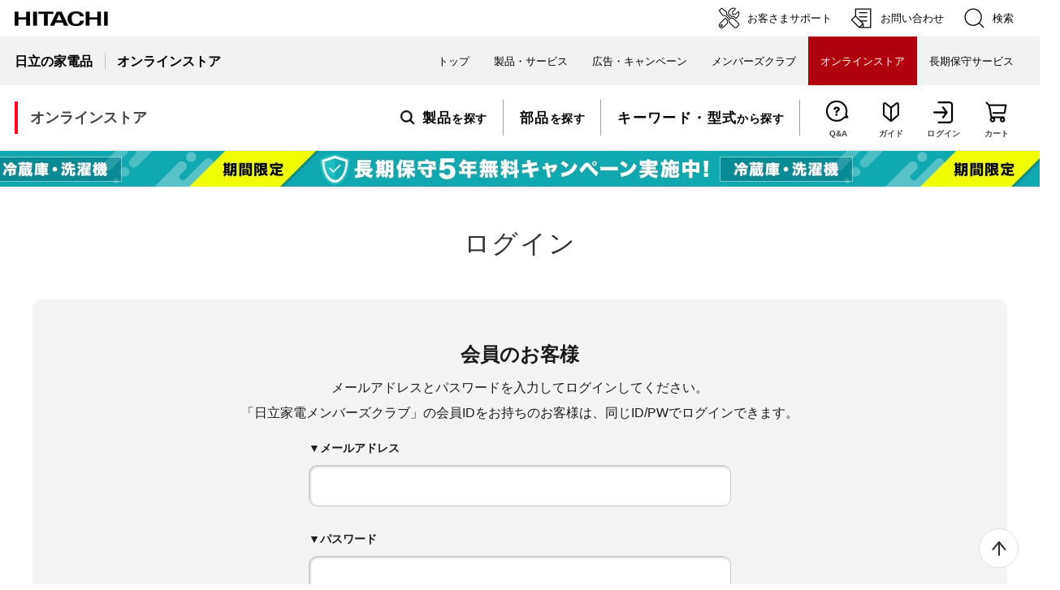

--- FILE ---
content_type: text/css
request_url: https://store.kadenfan.hitachi.co.jp/css/usr/block.css
body_size: 6397
content:
@charset "UTF-8";

/* ----トップページ本文---- */

.block-top-body--body {
  margin-top: 40px;
  width: 900px;
  height: 390px;
}

/* ----トップページ予備テンプレート2---- */

.block-top-free2--header {
  font-size: 28px;
  text-align: center;
  border-top: #444 2px solid;
  padding: 19px 0 30px;
}

.block-top-free2--body {
  margin: 47px 0 50px;
}

.block-top-free2--items {
  width: 900px;
  height: auto;
  overflow: hidden;
}

.block-top-free2--items li {
  float: left;
}

.block-top-free2--items > li {
  width: 535px;
  height: auto;
}

.block-top-free2--items > li:first-child {
  width: 354px;
  height: auto;
  margin-right: 10px;
}

.block-top-free2--sub-items li {
  width: 172px;
  height: 172px;
  margin-left: 9px;
  margin-bottom: 9px;
}

.block-top-free2--sub-items li:nth-of-type(3n+1) {
  margin-left: 0;
}

/* ----ヘッダー---- */

.block-header-logo {
  width: 300px;
  font-size: 0;
}

.block-headernav {
  width: 440px;
}

.block-headernav--item-list {
  display: flex;
  justify-content: space-around;
  align-items: center;
}

.block-headernav--item-list li {
  position: relative;
  display: inline-block;
  font-size: 11px;;
  text-align: center;
}

.block-headernav--item-list li i.fa {
  position: relative;
  display: block;
  font-size: 28px;
  margin-bottom: 10px;
  z-index: 1;
}

.block-headernav--item-list li a {
  display: block;
}

.block-headernav--item-list li a:hover {
  text-decoration: none;
}

.block-headernav--cart-count {
  display: none;
  position: absolute;
  width: 20px;
  height: 20px;
  line-height: 20px;
  font-size: 11px;
  background-color: #e61d50;
  color: #fff;
  border-radius: 10px;
  top: -5px;
  right: -2px;
  z-index: 2;
}

/* ----ヘッダー検索---- */

.block-global-search {
  width: 460px;
  display: flex;
  justify-content: flex-end;
  align-items: center;
}

.block-global-search--keyword {
  width: 280px;
}

.block-global-search form {
  background-color: #eee;
}

input.block-global-search--keyword:hover,
input.block-global-search--keyword {
  border: none;
  background-color: transparent;
}

button.block-global-search--submit {
  border: none;
  background-color: transparent;
  width: 33px;
}

.block-global-search--searchdetail {
  margin-left: 15px;
}

.block-global-search--search-detail-link {
  color: #6fb4c3;
  text-decoration: underline;
}

.block-global-search--search-detail-link:hover {
  text-decoration: none;
}

/* ----グローバルナビ---- */

.block-globalnav--item-list {
  display: table;
  width: 100%;
}

.block-globalnav--item-list i {
  margin-right: 10px;
}

.block-globalnav--item-list > li {
  display: table-cell;
  width: 20%;
  font-size: 18px;
  line-height: 1;
  text-align: center;
}

.block-globalnav--item-list > li > a {
  position: relative;
  display: block;
  color: #fff;
  padding: 20px 0;
}

.block-globalnav--item-list > li > a {
  text-decoration: none;
}

.block-globalnav--item-list > li > a:hover {
  color: #6fb4c3;
}

.block-globalnav--item-list > li > a:before {
  content: "";
  display: block;
  position: absolute;
  width: 100%;
  height: 38px;
  border-left: 1px solid #666;
  top: 10px;
  left: 0;
}

.block-globalnav--item-list > li:last-child > a:before {
  border-right: 1px solid #666;
}

.block-globalnav--item-list > li > a .fa-chevron-down {
  position: absolute;
  font-size: 12px;
  right: 12px;
}

.block-globalnav--item-list > li > a.active {
  transition: color 0.2s linear 0;
  color: #6fb4c3;
  text-decoration: none;
}

.block-globalnav--item-list > li > a.active .fa-chevron-down {
  color: #fff;
  transform: rotate(180deg);
}

.block-globalnav-menu {
  position: absolute;
  background-color: #191919;
  opacity: 0.98;
  width: 100%;
  top: 58px;
  left: 0;
  padding: 30px 0 20px;
  text-align: left;
  z-index: 10;
}

.block-globalnav-menu * {
  color: #fff;
}

.block-globalnav-menu > div {
  width: 1200px;
  margin: auto;
}

.block-globalnav-menu .block-dynamic-category--body,
.block-globalnav-menu .block-dynamic-genre--body {
  display: flex;
  align-items: center;
}

.block-globalnav-menu .block-dynamic-category--body li,
.block-globalnav-menu .block-dynamic-genre--body li {
  width: 20%;
  font-size: 14px;
  margin-bottom: 20px;
}

.block-globalnav-menu .block-dynamic-category--body li a,
.block-globalnav-menu .block-dynamic-genre--body li a {
  position: relative;
  padding-left: 20px;
  margin-bottom: 10px;
}

.block-globalnav-menu .block-dynamic-category--body li a:before,
.block-globalnav-menu .block-dynamic-genre--body li a:before {
  content: "";
  display: block;
  width: 6px;
  height: 6px;
  position: absolute;
  top: 50%;
  left: 0;
  margin-top: -5px;
  border-top: 1px solid #fff;
  border-right: 1px solid #fff;
  transform: rotate(45deg);
}

.block-globalnav-menu .block-dynamic-category--body li a img,
.block-globalnav-menu .block-dynamic-genre--body li a img {
  vertical-align: middle;
  width: 30px;
  margin-right: 10px;
}

.block-globalnav-menu--freespace * {
  font-size: 14px;
}

.block-globalnav-menu--freespace h3 {
  margin-top: 0;
}

.block-globalnav-menu--freespace p {
  font-size: 12px;
  margin: 10px 10px 10px 0;
}

.block-globalnav-menu--freespace ul {
  display: flex;
  align-items: center;
}

.block-globalnav-menu--freespace ul li img {
  vertical-align: middle;
}

/* ----フッター---- */

footer .container {
  position: relative;
}

.block-footernav {
  margin-bottom: 20px;
  text-align: center;
}

.block-footernav li {
  padding: 0 1em;
  display: inline-block;
}

.block-footernav li a {
  color: #444;
}

/* ----ページトップに戻る---- */

.block-page-top a {
  position: relative;
  display: block;
  width: 54px;
  height: 54px;
  background-color: #444;
}

.block-page-top a:after {
  content: "";
  display: block;
  position: absolute;
  width: 16px;
  height: 16px;
  border-right: 2px solid #fff;
  border-top: 2px solid #fff;
  transform: rotate(-45deg);
  left: 50%;
  top: 50%;
  margin-top: -4px;
  margin-left: -8px;
}

.block-page-top {
  position: fixed;
  top: auto;
  bottom: 10px;
  right: 26px;
  display: none;
}

/* ----PC/スマホ切り替えスイッチ---- */

.block-switcher {
  width: 400px;
  text-align: center;
  margin: 0 auto 20px;
}

.block-switcher li {
  display: inline-block;
}

.block-switcher--switch {
  display: block;
  width: 200px;
  height: 40px;
  line-height: 40px;
  text-align: center;
  background-color: #444;
  color: #fff;
}
.block-switcher--switch:hover {
  text-decoration: none;
  background-color: #ccc;
}

.block-switcher--current {
  display: block;
  width: 200px;
  height: 40px;
  line-height: 40px;
  text-align: center;
  background-color: #ccc;
  color: #fff;
}

.block-switcher .fa {
  margin-right: 10px;
  vertical-align: middle;
}

.block-switcher .fa-mobile-phone {
  font-size: 22px;
}

.block-switcher .fa-desktop {
  font-size: 18px;
}

/* ----Copyright---- */

.block-copyright {
  font-size: 10px;
  text-align: center;
  color: #444;
}

/* ----ブランド画面---- */

.block-brand-list {
  margin: 40px 0 60px;
}

.block-brand-list .block-topic-path {
  margin-bottom: 40px;
}

.block-brand-list--items {
  display: flex;
  flex-direction: row;
  flex-wrap: wrap;
}

.block-brand-list--item {
  flex-grow: 1;
  flex-basis: 390px;
  max-width: 390px;
  margin: 0 0 20px 15px;
}

.block-brand-list--item:nth-of-type(3n+1) {
  margin-left: 0;
}

.block-brand-list--item-img {
  width: 390px;
  height: 240px;
}

.block-brand-list--item-name,
.block-brand-list--item-comment {
  border: #ddd 1px solid;
  border-top: none;
  border-bottom: none;
}

.block-brand-list--item-name {
  padding: 15px 35px 0;
}

.block-brand-list--item-comment {
  border-bottom: #ddd 1px solid;
  padding: 15px 35px 35px;
}

.block-brand-list--item-btn {
  display: block;
  text-align: center;
  width: 240px;
  height: 48px;
  line-height: 48px;
  color: #333;
  font-size: 14px;
  margin: 15px auto 0;
  background: #e5e5e5;
}

.block-brand-detail--image {
  margin-top: 40px;
}

.block-brand-detail--description {
  margin-bottom: 30px;
}

/* ----商品詳細画面---- */

/*CSSによる商品詳細画面の項目の並び順変更用*/
.pane-goods-right-side form {
  display: flex;
  flex-flow: column wrap;
}

.block-goods-sns {
  order: 10;
}

.page-goods .block-icon {
  order: 20;
}

.block-goods-comment {
  order: 30;
}

.block-goods-name {
  order: 40;
}

.block-goods-price {
  order: 50;
}

.block-goods-code {
  order: 60;
}

.block-goods-item-code {
  order: 70;
}

.block-goods-item-code2 {
  order: 80;
}

.block-goods-item-code3 {
  order: 90;
}

.block-goods-release-dt {
  order: 100;
}

.block-goods-class1 {
  order: 110;
}

.block-goods-class2 {
  order: 120;
}

.block-goods-attr1 {
  order: 130;
}

.block-goods-attr2 {
  order: 140;
}

.block-goods-attr3 {
  order: 150;
}

.block-goods-size {
  order: 160;
}

.block-goods-color {
  order: 170;
}

.block-goods-point {
  order: 180;
}

.block-goods-postage {
  order: 190;
}

.block-goods-stock {
  order: 200;
}

.block-goods-spec {
  order: 210;
}

.block-goods-sales-detail-append {
  order: 220;
}

.block-variation {
  order: 230;
}

.block-custom-order {
  order: 240;
}

.block-add-cart {
  order: 250;
}

.block-no-stock {
  order: 260;
}

.block-outside-sales-period {
  order: 260;
}

.block-arrival-notice {
  order: 270;
}

.block-goods-store-stock {
  order: 280;
}

.block-goods-set {
  order: 290;
}

.block-accessory-list {
  order: 300;
}

.block-variation-back-order {
  order: 310;
}

.block-contact-about-goods {
  order: 320;
}

.block-goods-favorite {
  order: 330;
}

.block-goods-link {
  order: 340;
}

.block-recycle {
  order: 245;
}

/* 商品詳細衣類乾燥機ポップアップ */
.page-goods .drystand-overlay {
  position: fixed;
  top: 0;
  left: 0;
  right: 0;
  bottom: 0;
  z-index: 99999;
  margin: auto;
  display: flex;
  align-items: center;
  justify-content: center;
  background-color: rgba(0, 0, 0, .8);
  overflow: hidden;
}
.page-goods .drystand-popup {
  width: 550px;
  position: relative;
}
.page-goods .drystand-popup .c-modal-inner {
  margin: 0 auto;
  padding: 44px 40px 65px;
  max-height: 90vh;
  background-color: #fff;
  overflow-y: auto;
}
.page-goods .drystand-popup-hdg {
  margin: 0;
  padding: 0;
  font-size: 28px;
  letter-spacing: .05em;
  text-align: center;
  border: none;
}
.page-goods .drystand-popup-txt {
  margin: 30px 0 0;
  font-size: 16px;
  line-height: 1.75;
  text-align: center;
}
.page-goods .drystand-popup-link {
  margin: 30px 0 0;
  padding: 10px 10px 7px;
  display: inline-flex;
  align-items: center;
  justify-content: center;
  width: 100%;
  min-height: 60px;
  font-size: 22px;
  font-weight: bold;
  color: #fff;
  border: none;
  border-radius: 100px;
  background-color: #ff0926;
  position: relative;
  cursor: pointer;
  transition: .3s ease;
}
.page-goods .drystand-popup-link::before,
.page-goods .drystand-popup-link::after {
  position: absolute;
  content: "";
  top: 50%;
  transform: translateY(-50%);
  transition: .3s ease;
}
.page-goods .drystand-popup-link::before {
  right: 26px;
  z-index: 1;
  width: 5px;
  height: 8px;
  background: url('data:image/svg+xml;utf8,<svg xmlns="http://www.w3.org/2000/svg" width="5.157" height="7.525" viewBox="0 0 5.157 7.525"><path d="M0,5.557,3.473,2.779,0,0" transform="translate(0.984 0.984)" fill="none" stroke="%23ff0926" stroke-linecap="round" stroke-linejoin="round" stroke-width="1.4"/></svg>') no-repeat center / contain;
}
.page-goods .drystand-popup-link::after {
  right: 20px;
  z-index: 0;
  width: 19px;
  height: 19px;
  border-radius: 50%;
  background-color: #f2f2f2;
}
.page-goods .drystand-popup-link:hover {
  opacity: .7;
}
.page-goods .drystand-popup-link:hover::before {
  right: 21px;
}
.page-goods .drystand-popup-link:hover::after {
  right: 15px;
}
.page-goods .drystand-popup .c-modal-btnClose {
  position: absolute;
  content: "";
  top: 0;
  right: -40px;
  padding: 0;
  width: 30px;
  height: 30px;
  text-indent: -9999px;
  border: none;
  background: url(/img/usr/header/ico_close_pc.png) no-repeat center center / contain;
  image-rendering: -webkit-optimize-contrast;
  cursor: pointer;
}

/* ----ゲストお気に入り画面---- */
.block-guest-favorite-synchronize {
  text-align: center;
  margin-top: 50px;
}

/* ----定期購入商品サイクル情報変更画面---- */

.block-regular-purcharse-cycle-info-update--skip-cancel-message {
  margin: 5px 0 0 5px;
}

/* ----購入明細---- */
.block-purchase-history-detail .block-signature-info-inner{
    display: flex;
    justify-content: space-between;	
}

.block-purchase-history-detail .block-signature-info-inner .block-signature-txt p{
    padding: 16px;
    border: solid 1px #e2e2e2;	
}

.block-purchase-history-detail .block-signature-info{overflow: hidden;}
.block-purchase-history-detail .block-signature-info p{
    border: solid 1px #e2e2e2;
    margin-bottom: 40px;
    padding: 16px 30px;
	line-height: 1.8;
}

.block-purchase-history-detail .block-signature-info p:after{
	content: ""; 
	display: block; 
	clear: both; 
}

/* ----後加入購入証明サンプル---- */
.page-estimate .block-sample-proof,
.page-warranty_entry .block-sample-proof {
  margin: 40px 0 0;
}
/* 注釈 */
.page-estimate .txt-note._c-red,
.page-warranty_entry .txt-note._c-red {
  color: #f00;
}
.page-estimate .list-mark,
.page-warranty_entry .list-mark {
  margin: 10px 0 0;
  display: table;
  width: 100%;
}
.page-estimate .list-mark.note,
.page-warranty_entry .list-mark.note {
  font-size: 12px;
  line-height: 1.8;
  color: #707070;
}
.page-estimate .list-mark-item,
.page-warranty_entry .list-mark-item {
  display: table-row;
}
.page-estimate .list-mark-item-mark,
.page-estimate .list-mark-item-txt,
.page-warranty_entry .list-mark-item-mark,
.page-warranty_entry .list-mark-item-txt {
  vertical-align: top;
  display: table-cell;
}
.page-estimate .list-mark-item-mark,
.page-warranty_entry .list-mark-item-mark {
  padding-right: 3px;
  white-space: pre;
}
.page-estimate .list-mark-item-txt,
.page-warranty_entry .list-mark-item-txt {
  padding-bottom: 3px;
  width: 100%;
}
.page-estimate .list-mark-item:last-child > .list-mark-item-txt,
.page-warranty_entry .list-mark-item:last-child > .list-mark-item-txt {
  padding-bottom: 0;
}
/* リスト */
.page-estimate .list,
.page-warranty_entry .list {
  margin: 10px 0 0;
  padding-left: 1.2rem;
}
.page-estimate .list-item,
.page-warranty_entry .list-item {
  position: relative;
}
.page-estimate .list-item + .list-item,
.page-warranty_entry .list-item + .list-item {
  margin-top: 10px;
}
.page-estimate .list-item::before,
.page-warranty_entry .list-item::before {
  position: absolute;
  content: "\30FB";
  top: 0;
  left: -1.2rem;
}
.page-estimate ._large .list-item::before,
.page-warranty_entry ._large .list-item::before {
  content: "\25CF";
}

.page-estimate .ff-futura,
.page-warranty_entry .ff-futura {
  font-family: Futura, 'Century Gothic', sans-serif;
}
.page-estimate .line-marker,
.page-warranty_entry .line-marker {
  padding: 0 5px;
  background: linear-gradient(#f0ff00, #f0ff00) no-repeat 0 100% / 100% 50%;
}
.page-estimate em,
.page-warranty_entry em {
  font-weight: bold;
}
.page-estimate .c-red,
.page-warranty_entry .c-red {
  color: #f00;
}
.page-estimate .block-sample-proof-sec,
.page-warranty_entry .block-sample-proof-sec {
  margin-top: 40px;
}
.page-estimate .block-sample-proof-sec + .block-sample-proof-sec,
.page-warranty_entry .block-sample-proof-sec + .block-sample-proof-sec {
  margin-top: 100px;
}
.page-estimate .block-sample-proof-hdg,
.page-warranty_entry .block-sample-proof-hdg {
  margin: 0;
  padding: 0 0 5px;
  font-size: 22px;
  border-bottom: 2px solid #000;
}
.page-estimate .block-sample-proof-hdg + p,
.page-warranty_entry .block-sample-proof-hdg + p {
  margin-top: 15px;
}
.page-estimate .block-sample-proof-lyt,
.page-warranty_entry .block-sample-proof-lyt {
  margin: 10px 0 0;
  display: flex;
  gap: 25px;
}
.page-estimate .block-sample-proof-lyt-detail,
.page-warranty_entry .block-sample-proof-lyt-detail {
  padding-top: 40px;
  flex: 1;
}
.page-estimate .dl-plan,
.page-warranty_entry .dl-plan {
  margin: 20px 0 0;
}
.page-estimate .dl-plan + p,
.page-warranty_entry .dl-plan + p {
  margin-top: 30px;
}
.page-estimate .dl-plan-item + .dl-plan-item,
.page-warranty_entry .dl-plan-item + .dl-plan-item {
  margin-top: 25px;
}
.page-estimate .dl-plan-dt,
.page-warranty_entry .dl-plan-dt {
  font-size: 16px;
  font-weight: 600;
}
.page-estimate .dl-plan-dd,
.page-warranty_entry .dl-plan-dd {
  margin: 5px 0 0 1em;
}
.page-estimate .dl-plan-dd > *:first-child,
.page-warranty_entry .dl-plan-dd > *:first-child {
  margin-top: 0;
}
.page-estimate .list,
.page-warranty_entry .list {
  margin: 10px 0 0;
  padding-left: 1.2rem;
}
.page-estimate ._c-red,
.page-warranty_entry ._c-red {
  color: #ff0000;
}
.page-estimate .list-item,
.page-warranty_entry .list-item {
  position: relative;
}
.page-estimate .list-item + .list-item,
.page-warranty_entry .list-item + .list-item {
  margin-top: 10px;
}
.page-estimate .list-item::before,
.page-warranty_entry .list-item::before {
  position: absolute;
  content: "\25CF";
  top: 0;
  left: -1.2rem;
}
.page-estimate .block-sample-proof-info,
.page-warranty_entry .block-sample-proof-info {
  margin-top: 20px;
}
.page-estimate .block-sample-proof-info-item,
.page-warranty_entry .block-sample-proof-info-item {
  font-size: 22px;
  font-weight: bold;
  letter-spacing: .08em;
}
.page-estimate .block-sample-proof-info-item + .block-sample-proof-info-item,
.page-warranty_entry .block-sample-proof-info-item + .block-sample-proof-info-item {
  margin-top: 10px;
}
.page-estimate .block-sample-proof-info-item._color1,
.page-warranty_entry .block-sample-proof-info-item._color1 {
  color: #f9316c;
}
.page-estimate .block-sample-proof-info-item._color2,
.page-warranty_entry .block-sample-proof-info-item._color2 {
  color: #5bad29;
}
.page-estimate .block-sample-proof-info-item._color3,
.page-warranty_entry .block-sample-proof-info-item._color3 {
  color: #e5a907;
}
.page-estimate .block-sample-proof-info-item._color4,
.page-warranty_entry .block-sample-proof-info-item._color4 {
  color: #3986dc;
}
.page-estimate .block-sample-proof-info-item._color5,
.page-warranty_entry .block-sample-proof-info-item._color5 {
  color: #a811e0;
}
.page-estimate .block-sample-proof-info-item._color6,
.page-warranty_entry .block-sample-proof-info-item._color6 {
  color: #29ada8;
}
.page-estimate .block-sample-proof-info-item .sample-num,
.page-warranty_entry .block-sample-proof-info-item .sample-num {
  margin-right: 12px;
  padding-left: 2px;
  width: 40px;
  height: 40px;
  display: inline-flex;
  align-items: center;
  justify-content: center;
  font-size: 22px;
  font-weight: bold;
  color: #fff;
  border: 2px solid #fff;
  border-radius: 50%;
  box-shadow: 4px 0 1px rgba(0, 0, 0, .15);
}
.page-estimate .block-sample-proof-info-item._color1 .sample-num,
.page-warranty_entry .block-sample-proof-info-item._color1 .sample-num {
  background-color: #f9316c;
}
.page-estimate .block-sample-proof-info-item._color2 .sample-num,
.page-warranty_entry .block-sample-proof-info-item._color2 .sample-num {
  background-color: #5bad29;
}
.page-estimate .block-sample-proof-info-item._color3 .sample-num,
.page-warranty_entry .block-sample-proof-info-item._color3 .sample-num {
  background-color: #e5a907;
}
.page-estimate .block-sample-proof-info-item._color4 .sample-num,
.page-warranty_entry .block-sample-proof-info-item._color4 .sample-num {
  background-color: #3986dc;
}
.page-estimate .block-sample-proof-info-item._color5 .sample-num,
.page-warranty_entry .block-sample-proof-info-item._color5 .sample-num {
  background-color: #a811e0;
}
.page-estimate .block-sample-proof-info-item._color6 .sample-num,
.page-warranty_entry .block-sample-proof-info-item._color6 .sample-num {
  background-color: #29ada8;
}
.page-estimate .block-sample-proof-img,
.page-warranty_entry .block-sample-proof-img {
  margin-top: 20px;
}
.page-estimate .block-sample-proof-img + .block-sample-proof-img,
.page-warranty_entry .block-sample-proof-img + .block-sample-proof-img {
  margin-top: 40px;
}
.page-estimate .block-sample-proof-sec-note,
.page-warranty_entry .block-sample-proof-sec-note {
  margin-top: 50px;
  padding: 20px 40px;
  border: 2px solid #f00;
  border-radius: 5px;
  background-color: #fff;
}
.page-estimate .block-sample-proof-hdg-note,
.page-warranty_entry .block-sample-proof-hdg-note {
  margin: 0;
  padding: 0;
  font-size: 24px;
  font-weight: bold;
  text-align: center;
  letter-spacing: .05em;
  color: #f00;
}
.page-estimate .block-sample-proof-example,
.page-warranty_entry .block-sample-proof-example {
  margin-top: 5px;
  display: flex;
}
/* .page-estimate .block-sample-proof-example-ttl {} */
.page-estimate .block-sample-proof-example-desc,
.page-warranty_entry .block-sample-proof-example-desc {
  flex: 1;
}
.page-estimate .block-sample-proof-under,
.page-warranty_entry .block-sample-proof-under {
  margin: 30px 40px 0;
}
.page-warranty_entry .block-area-quecheck,
.page-warranty_entry .block-order-estimate--procedure {
  margin-bottom: 0;
  border: none;
}
.page-warranty_entry .before-order-confirmation {
  padding: 30px 20px;
  width: 880px;
  background: #fff;
}

--- FILE ---
content_type: text/css
request_url: https://store.kadenfan.hitachi.co.jp/css/usr/user.css?=20250701
body_size: 33036
content:
@charset "UTF-8";
/* ----import---- */
@import url('template/template_part.css');
/* パーツCSS */
@import url('template/template_goods_list.css');
/* 一覧系CSS */
@import url('template/template_lower_page.css');
/* 下層ページCSS */
body {
	word-break: break-all;
}
.wrapper {
	min-width: 1275px;
}
.pane-contents {
	padding-bottom: 90px;
}
.pane-left-menu {
	display: none;
}
.page-category .pane-main {
	width: 1275px;
	margin: 0 auto;
}
/* fade image in after load */
.lazyload {
	opacity: 0;
}
.lazyloading {
	opacity: 1;
}
.lazyloaded {
	opacity: 1;
	transition: opacity 200ms;
}
.block-perf-icon {
	font-size: 0;
}
.block-perf-icon span {
	display: inline-block;
	font-size: 11px;
	margin-bottom: 5px;
	margin-right: 5px;
}
.js-dynamic-category a span {
	display: block;
}
.block-switcher {
	display: none;
}
.block-category-tree--items,.pane-block--title.block-category-tree--header {
	display: none;
}
.block-page-top-follow {
	position: fixed;
	top: auto;
	bottom: 20px;
	right: 26px;
	-webkit-transition: 0.3s;
	transition: 0.3s;
}
.block-page-top-follow a {
  position: relative;
  text-indent: -9999px;
  display: block;
  width: 49px;
  height: 49px;
  border: 1px solid #ddd;
  border-radius: 50%;
  background-color: #fff;
  transition: .1s linear;
}
.block-page-top-follow a:hover {
  border-color: #2d2d2d;
}
.block-page-top-follow a::after {
  position: absolute;
  content: "";
  top: 50%;
  left: 50%;
  z-index: 1;
  display: block;
  width: 18px;
  height: 18px;
  background: url([data-uri]) no-repeat center / contain;
  transform: translate(-50%, -50%);
  transition: .1s linear;
}
.block-page-top-follow a:hover::after {
  margin-top: -3px;
}
#header {
	background-color: #fff;
}
#header.lt_sticky {
	position: fixed;
	top: 0;
	left: 0;
	width: 100%;
	z-index: 100;
}
#header.lt_sticky .container {
	height: 70px;
}
.lt_nav_menu {
	background: #3E3E3D;
	position: relative;
	z-index: 100;
}
.lt_nav_menu.lt_sticky {
	position: fixed;
	top: 0;
	left: 0;
	width: 100%;
}
.lt_nav_menu--inner,.lt_nav_menu .lt_submenu_loader--inner,.lt_nav_menu .lt_menu--inner {
	width: 1275px;
	display: block;
	margin: 0 auto;
}
.lt_nav_menu .lt_menu--inner > p {
	display: none;
}
.lt_nav_menu .lt_menu--inner ul {
	width: 100%;
	list-style: none;
	padding: 15px 0;
}
.lt_nav_menu .lt_menu--inner ul::after {
	content: '';
	display: block;
	visibility: hidden;
	clear: both;
}
.lt_nav_menu .lt_menu--inner ul > li {
	display: block;
	list-style: none;
	float: left;
	width: 14.2%;
	padding-left: 50px;
	padding-right: 28px;
	background-repeat: no-repeat;
	background-position: 15px 0;
	background-size: 40px 40px;
	border-right: 1px solid #909090;
}
.lt_nav_menu .lt_menu--inner ul > li:nth-child(1) {
	background-image: url("../../img/usr/pc/icon_menu_1.png");
}
.lt_nav_menu .lt_menu--inner ul > li:nth-child(2) {
	background-image: url("../../img/usr/pc/icon_menu_2.png");
}
.lt_nav_menu .lt_menu--inner ul > li:nth-child(3) {
	background-image: url("../../img/usr/pc/icon_menu_3.png");
	line-height: 20px !important;
}
.lt_nav_menu .lt_menu--inner ul > li:nth-child(3) a {
	line-height: 20px !important;
}
.lt_nav_menu .lt_menu--inner ul > li:nth-child(4) {
	background-image: url("../../img/usr/pc/icon_menu_4.png");
}
.lt_nav_menu .lt_menu--inner ul > li:nth-child(5) {
	background-image: url("../../img/usr/pc/icon_menu_5.png");
}
.lt_nav_menu .lt_menu--inner ul > li:nth-child(6) {
	background-image: url("../../img/usr/pc/icon_menu_outlet.png");
}
.lt_nav_menu .lt_menu--inner ul > li:nth-child(7) {
	background-image: url("../../img/usr/pc/icon_menu_6.png");
}
.lt_nav_menu .lt_menu--inner ul > li:last-child {
	border-right: 0;
}
.lt_nav_menu .lt_menu--inner ul > li:nth-child(6) a:hover:before,.lt_nav_menu .lt_menu--inner ul > li:last-child a:hover:before {
	right: -23px;
	-webkit-transition: 0.15s ease 0s;
	transition: 0.15s ease 0s;
}
.block-dynamic-category--row {
	margin-bottom: 30px;
}
.lt_nav_menu .lt_menu--inner .lt_submenu {
	display: none;
}
.lt_nav_menu .lt_open_submenu_btn,.lt_nav_menu .lt_menu_normal_link {
	display: block;
	line-height: 40px;
	text-align: center;
	font-size: 14px;
	letter-spacing: -0.5px;
	font-weight: 800;
	color: #fff;
	z-index: 101;
	position: relative;
	opacity: 1 !important;
}
.is-iPad .lt_nav_menu .lt_open_submenu_btn,.is-iPad .lt_nav_menu .lt_menu_normal_link {
	font-size: 12px;
}
.lt_nav_menu .lt_open_submenu_btn span,.lt_nav_menu .lt_menu_normal_link span {
	line-height: inherit;
}
.lt_nav_menu .lt_open_submenu_btn::before,.lt_nav_menu .lt_menu_normal_link::before {
	content: '';
	display: block;
	width: 22px;
	height: 22px;
	position: absolute;
	right: -20px;
	top: 8px;
	-webkit-transition: -webkit-transform ease 0.3s;
	transition: -webkit-transform ease 0.3s;
	transition: transform ease 0.3s;
	transition: transform ease 0.3s, -webkit-transform ease 0.3s;
	background-repeat: no-repeat;
	background-image: url("../../img/usr/pc/icon_arrow_nav_menu.png");
	background-size: 22px 11px;
	background-position: center center;
}
.lt_nav_menu .lt_open_submenu_btn.lt_current::before,.lt_nav_menu .lt_menu_normal_link.lt_current::before {
	-webkit-transform: rotate(180deg);
	transform: rotate(180deg);
}
.lt_nav_menu .lt_open_submenu_btn.lt_current::after,.lt_nav_menu .lt_menu_normal_link.lt_current::after {
	content: '';
	display: block;
	position: absolute;
	left: 50%;
	-webkit-transform: translate(-50%);
	transform: translate(-50%);
	bottom: -30px;
	z-index: 1;
	width: 0;
	height: 0;
	border-left: 10px solid transparent;
	border-right: 10px solid transparent;
	border-top: 15px solid #3E3E3D;
}
.lt_nav_menu .lt_menu_normal_link::before {
	-webkit-transform: rotate(-90deg);
	transform: rotate(-90deg);
}
.lt_nav_menu .lt_submenu_loader {
	display: block;
	width: 100%;
	margin: 0 auto;
	/* height: 0px;
	*/
	overflow: hidden;
	background-color: #F6F6F6;
	position: absolute;
	left: 0;
	right: 0;
	z-index: 100;
}
.lt_nav_menu .lt_submenu_loader--header {
	display: none;
}
.lt_nav_menu .lt_submenu_loader--inner {
	z-index: 100;
}
.lt_nav_menu .lt_submenu_loader .lt_submenu {
	width: 100%;
	display: block;
	margin: 0 auto;
}
.lt_nav_menu .lt_submenu_loader .lt_submenu--inner {
	width: 1275px;
	margin: 0 auto;
	padding: 30px 0;
}
.lt_nav_menu .lt_submenu_loader .lt_submenu--inner ul {
	display: block;
	list-style: none;
	width: 100%;
}
.lt_nav_menu .lt_submenu_loader .lt_submenu--inner ul::after {
	content: '';
	display: block;
	visibility: hidden;
	clear: both;
}
.lt_nav_menu .lt_submenu_loader .lt_submenu--inner ul li {
	display: block;
	float: left;
	list-style: none;
	width: 16.6%;
	text-align: center;
}
.lt_nav_menu .lt_submenu_loader .lt_submenu--inner ul li .img-center {
	max-width: 140px;
	max-height: 140px;
	margin: 10px auto;
}
.lt_nav_menu .lt_submenu_loader .lt_submenu--inner ul li a {
	color: #333;
	font-size: 14px;
	font-weight: 400;
}
/* fb_20200904 */
/* Footer */
.pane-footer {
	width: 100%;
	padding: 0;
}
.pane-footer .container {
	width: 100%;
}
.page-event .block-perf-icon .block-icon--src1,
.page-event .block-perf-icon .block-icon--src2,
.page-event .block-perf-icon .block-icon--src3 {
	width: 70px;
	height: 18px;
	float: left;
}

/* Sticky button */
body.lt_modal_open {
	overflow: hidden;
}
.lt_dialog--content {
	display: none;
}
.lt_modal {
	position: fixed;
	top: 0;
	right: 0;
	bottom: 0;
	left: 0;
	z-index: 1000;
	display: none;
	overflow: hidden;
	outline: 0;
	opacity: 0;
	background-color: rgba(0, 0, 0, 0.7);
}
.lt_modal.lt_open {
	overflow-x: hidden;
	overflow-y: auto;
	display: block;
	opacity: 1;
}
.lt_modal .lt_close_modal_btn {
	background: transparent;
	border: none;
	color: #fff;
	font-size: 30px;
	line-height: 35px;
	padding: 0;
	display: inline-block;
	width: 35px;
	height: 35px;
	cursor: pointer;
	overflow: hidden;
	outline: none;
}
.lt_modal--content {
	position: relative;
	display: -webkit-box;
	display: -ms-flexbox;
	display: flex;
	-webkit-box-orient: vertical;
	-webkit-box-direction: normal;
	-ms-flex-direction: column;
	flex-direction: column;
	width: 100%;
	pointer-events: auto;
	background-clip: padding-box;
	border-radius: 0.3rem;
	outline: 0;
	left: 50%;
	-webkit-transform: translateX(-50%);
	transform: translateX(-50%);
}
.lt_modal--dialog {
	position: relative;
	width: auto;
	pointer-events: none;
	max-width: 100%;
	margin: 50px auto;
}
.lt_modal--dialog .lt_dialog--header {
	text-align: right;
}
.lt_modal--dialog .lt_dialog--body {
	position: relative;
	-webkit-box-flex: 1;
	-ms-flex: 1 1 auto;
	flex: 1 1 auto;
	padding: 0;
	max-width: 100%;
	background-color: #fff;
}
.lt_modal--dialog .lt_dialog--content {
	display: block;
}
.lt_modal .lt_dialog {
	margin: 0 auto;
}
/* はじめての方へ */
.lt_g_modal {
	position: fixed;
	bottom: 0;
	left: 50%;
	width: 860px;
	margin-left: -430px;
	z-index: 1000;
	display: none;
	overflow: hidden;
}
.lt_g_modal_overlay {
	display: none;
	position: fixed;
	top: 0;
	left: 0;
	width: 100%;
	height: 100%;
	background-color: rgba(0, 0, 0, 0.7);
	z-index: 999;
}
.lt_g_modal .lt_close_modal_btn {
	background: transparent;
	border: none;
	color: #fff;
	font-size: 30px;
	line-height: 35px;
	padding: 0;
	display: inline-block;
	width: 35px;
	height: 35px;
	cursor: pointer;
	overflow: hidden;
	outline: none;
}
.lt_dialog--header {
	text-align: right;
}
.lt_g_modal--dialog .lt_dialog--body {
	position: relative;
	-webkit-box-flex: 1;
	-ms-flex: 1 1 auto;
	flex: 1 1 auto;
	padding: 0;
	max-width: 1000px;
	max-height: 700px;
	overflow-y: auto;
	background-color: #fff;
}
.lt_g_modal--dialog .lt_dialog--content {
	display: block;
}
#modal_content_1 {
	padding: 20px;
	background: #fff;
	max-height: 90vh;
	overflow-y: auto;
}
.lt_g_modal #modal_content_1 {
	display: block;
}
#modal_content_1 .content--header {
	text-align: center;
	width: 670px;
	border-bottom: 1px solid #777;
	margin: 0 auto;
}
#modal_content_1 h1 {
	font-size: 25px;
	font-weight: 800;
	line-height: 42px;
	position: relative;
	display: inline-block;
	margin: 50px 0 15px;
	padding: 0 0 0 35px;
}
#modal_content_1 h2 {
	font-size: 30px;
	font-weight: 800;
	line-height: 1.5;
	color: #E60027;
	margin: 50px auto 20px;
	border-bottom: 0;
	text-align: center;
	padding: 0;
	background: none;
}
#modal_content_1 h3 {
	font-size: 30px;
	font-weight: 800;
	line-height: 1.5;
	color: #333;
	margin: 50px auto 40px;
	border-bottom: 0;
	text-align: center;
	padding: 0;
	background: none;
}
#modal_content_1 p {
	font-size: 14px;
	line-height: 2.5;
	text-align: center;
}
#modal_content_1 ul {
	display: block;
	width: 820px;
	margin: 0 auto;
}
#modal_content_1 ul::after {
	content: '';
	display: block;
	visibility: hidden;
	clear: both;
}
#modal_content_1 ul li {
	display: block;
	float: left;
	width: 50%;
	margin-bottom: 30px;
}
#modal_content_1 ul li:nth-child(2n + 1) {
	clear: both;
}
#modal_content_1 ul li .lt_block {
	width: 344px;
	margin: 0 auto;
}
#modal_content_1 ul li .lt_block .img {
	margin-bottom: 10px;
}
#modal_content_1 ul li .lt_block h4 {
	font-size: 20px;
	line-height: 1.5;
	padding: 0;
	margin: 0 auto 10px;
	text-align: center;
}
#modal_content_1 ul li .lt_block p {
	font-size: 14px;
	line-height: 1.85714;
	text-align: left;
	font-weight: 800;
}
#modal_content_1 ul li .lt_block p small {
	font-size: 12px;
}
#modal_content_1 ul li .lt_block .lt_btn_group {
	text-align: right;
	margin-top: 10px;
}
#modal_content_1 ul li .lt_block .lt_btn {
	display: inline-block;
	width: 158px;
	height: 42px;
	line-height: 42px;
	border: 1px solid #000;
	font-size: 13px;
	font-weight: 800;
	text-align: center;
	position: relative;
	padding: 0 20px;
	color: #000;
	background-image: url("../../../img/usr/pc/arrow_modal_1.png");
	background-repeat: no-repeat;
	background-size: 6px 11px;
	background-position: center right 10px;
}
#modal_content_1 ul li .lt_block .lt_btn:nth-child(2n) {
	margin-left: 22px;
}
#modal_content_1 .lt_btn_more {
	text-align: center;
	margin-top: 20px;
	margin-bottom: 60px;
}
#modal_content_1 .lt_btn_more .lt_btn {
	display: inline-block;
	width: 350px;
	height: 60px;
	line-height: 60px;
	color: #000;
	border: 1px solid #000;
	font-size: 16px;
	font-weight: 800;
	text-align: center;
	position: relative;
	padding: 0 30px;
	background-image: url("../../../img/usr/pc/arrow_modal_2.png");
	background-repeat: no-repeat;
	background-size: 11px 22px;
	background-position: center right 20px;
}
/* サブカテゴリ */
.block-category-style-d--item-freespace {
	display: none;
}
/* 配送日時指定 */
.page-estimate .block-order-estimate--goods-spec-dt {
	display: flex;
	flex-wrap: wrap;
}
.page-estimate .block-order-estimate--goods-spec-title {
	width: 35%;
	float: none;
	white-space: pre;
	font-weight: bold;
}
.page-estimate .block-order-estimate--goods-spec-help {
	margin-top: -10px;
}
.page-estimate .block-order-estimate--goods-spec-time {
	margin: 10px 0 0 auto;
	display: flex;
	width: calc(60% - 120px);
}
/* オンライン接客バナー */
.lt_online_bnr {
	margin-bottom: 5px;
	position: relative;
	/* overflow: hidden;
	*/
	transform: scale(1.2);
	transform-origin: bottom right;
}
.page-category .lt_online_bnr,.page-goods .lt_online_bnr {
	margin-bottom: 50px;
}
.lt_online_bnr_btn {
	position: absolute;
	top: -30px;
	right: 0;
	z-index: 10;
	padding: 0;
	width: 30px;
	height: 30px;
	text-indent: -9999px;
	border: none;
	background: none;
	cursor: pointer;
}
.lt_online_bnr_btn::before,.lt_online_bnr_btn::after {
	position: absolute;
	content: "";
	top: 16px;
	right: 4px;
	z-index: 11;
	width: 15px;
	height: 1px;
	background-color: #151515;
}
.lt_online_bnr_btn::before {
	transform: rotate(135deg);
}
.lt_online_bnr_btn::after {
	transform: rotate(45deg);
}
/* 追従特典バナー */
.lt_g_open_modal_btn_wrap {
	margin-bottom: 5px;
	width: 215px;
	position: relative;
	overflow: hidden;
}
.lt_g_open_modal_btn_wrap .lt_g_open_modal_btn {
	padding: 26px 10px 20px;
	display: block;
	font-size: 16px;
	font-weight: 700;
	line-height: 1.4;
	text-align: center;
	color: #E60027;
	border: 1px solid #E60027;
	border-radius: 5px;
	background-color: #fff;
	position: relative;
	z-index: 10;
}
.is-iPad .lt_g_open_modal_btn_wrap .lt_g_open_modal_btn {
	font-size: 14px;
	letter-spacing: -0.1em;
}
.lt_g_open_modal_btn_wrap .lt_close {
	position: absolute;
	top: 0;
	right: 0;
	z-index: 11;
	text-indent: -9999px;
}
.lt_g_open_modal_btn_wrap .lt_close::before,.lt_g_open_modal_btn_wrap .lt_close::after {
	position: absolute;
	content: "";
	top: 15px;
	right: 12px;
	width: 16px;
	height: 1px;
	background-color: #151515;
}
.lt_g_open_modal_btn_wrap .lt_close::before {
	transform: rotate(135deg);
}
.lt_g_open_modal_btn_wrap .lt_close::after {
	transform: rotate(45deg);
}
/* カート：紹介者コードアコーディオン */
.cart-procedure-accordion {
	margin-bottom: 20px;
	padding: 4px;
	border: 1px solid #dcdcdc;
	background: #fff;
}
.cart-procedure-accordion .accordion-item + .accordion-item {
	margin-top: 10px;
}
.cart-procedure-accordion .btn-accordion {
	padding: 18px 28px;
	display: block;
	width: 100%;
	font-size: 14px;
	color: #444;
	border: none;
	background-color: transparent;
	cursor: pointer;
	transition: color 0.2s;
	position: relative;
}
.cart-procedure-accordion .btn-accordion:hover {
	color: #e60027;
}
.cart-procedure-accordion .btn-accordion:focus {
	outline: none;
}
.cart-procedure-accordion .btn-accordion::before,.cart-procedure-accordion .btn-accordion::after {
	position: absolute;
	content: "";
	top: 0;
	right: 15px;
	bottom: 0;
	z-index: 0;
	margin: auto 0;
	width: 13px;
	height: 1px;
	background-color: #444;
	transition: transform 0.3s;
}
.cart-procedure-accordion .btn-accordion[aria-expanded="false"]::after {
	transform: rotate(90deg);
}
.cart-procedure-accordion .btn-accordion[aria-expanded="true"]::after {
	transform: rotate(180deg);
}
.cart-procedure-accordion .accordion-item-dd {
	padding: 0 18px 18px;
}
.cart-procedure-accordion .accordion-item-dd.is-hidden {
	display: none;
}
/* カート：紹介者コードアコーディオン */
.cart-procedure-accordion {
	margin-bottom: 20px;
	padding: 4px;
	border: 1px solid #dcdcdc;
	background: #fff;
}
.cart-procedure-accordion .accordion-item + .accordion-item {
	margin-top: 10px;
}
.cart-procedure-accordion .btn-accordion {
	padding: 18px 28px;
	display: block;
	width: 100%;
	font-size: 14px;
	color: #444;
	border: none;
	background-color: transparent;
	cursor: pointer;
	transition: color 0.2s;
	position: relative;
}
.cart-procedure-accordion .btn-accordion:hover {
	color: #e60027;
}
.cart-procedure-accordion .btn-accordion:focus {
	outline: none;
}
.cart-procedure-accordion .btn-accordion::before,.cart-procedure-accordion .btn-accordion::after {
	position: absolute;
	content: "";
	top: 0;
	right: 15px;
	bottom: 0;
	z-index: 0;
	margin: auto 0;
	width: 13px;
	height: 1px;
	background-color: #444;
	transition: transform 0.3s;
}
.cart-procedure-accordion .btn-accordion[aria-expanded="false"]::after {
	transform: rotate(90deg);
}
.cart-procedure-accordion .btn-accordion[aria-expanded="true"]::after {
	transform: rotate(180deg);
}
.cart-procedure-accordion .accordion-item-dd {
	padding: 0 18px 18px;
}
.cart-procedure-accordion .accordion-item-dd.is-hidden {
	display: none;
}
/* 詳細検索アコーディオン */
.page-search .block-search-goods--condition-items-ttl-tab {
	position: relative;
	padding: 22px 10px 18px 25px;
	background-color: #E9E9E9;
	font-size: 15px;
	font-weight: bold;
	cursor: pointer;
	margin-top: 25px;
}
.page-search .block-search-goods--condition-items-ttl-tab:before {
	position: absolute;
	content: "";
	top: 0;
	right: 25px;
	bottom: 0;
	z-index: 0;
	margin: auto 0;
	width: 15px;
	height: 1px;
	background-color: #040404;
	transition: transform 0.3s;
}
.page-search .block-search-goods--condition-items-ttl-tab:after {
	position: absolute;
	content: "";
	top: 0;
	right: 25px;
	bottom: 0;
	z-index: 0;
	margin: auto 0;
	width: 15px;
	height: 1px;
	background-color: #040404;
	transition: transform 0.3s;
	transform: rotate(90deg);
}
.page-search .block-search-goods--condition-items-ttl-tab.block-search-goods-btn-on:after {
	transform: rotate(0deg);
}
.page-search .block-search-goods--condition-items-tab-cont {
	display: none;
	margin-top: 0;
	margin-bottom: 30px;
}
.page-search .action-buttons {
	margin-top: 30px;
}
.page-search .action-buttons .action {
  margin: 0;
  display: inline-block;
  position: relative;
}
.page-search .action-buttons .action::before {
  position: absolute;
  content: "";
  top: 50%;
  left: calc(50% - 25px);
  z-index: 1;
  display: block;
  width: 16px;
  height: 16px;
  background: url(../../img/usr/common/icon_goods_search.png) no-repeat center / contain;
  transform: translate(-50%,-50%);
  transition: .3s ease;
}
.page-search .action-buttons .action:hover::before {
  background-image: url(../../img/usr/common/icon_goods_search_o.png);
}
.page-search .action-buttons .action.is-disabled {
  pointer-events: none;
}
.page-search .block-search-goods--condition-items-tab-cont.fieldset > .form-group:first-child .form-label,.page-search .block-search-goods--condition-items-tab-cont.fieldset > .form-group:first-child .form-control {
	border-top: none;
}
.page-search .block-search-goods--keyword--text,.page-search .block-search-goods--item-code--text {
	font-size: 12px;
	color: #000;
	display: block;
	padding-top: 5px;
}
.page-search .block-search-goods .btn-default {
  margin: 0;
  padding: 10px 15px 8px 35px;
  display: inline-flex;
  align-items: center;
  justify-content: center;
  min-width: 300px;
  min-height: 50px;
  font-size: 18px;
  letter-spacing: .05em;
  color: #fff;
  border: 1px solid #E60027;
  border-radius: 100px;
  background: #E60027;
  transition: .3s ease;
  cursor: pointer;
}
.page-search .block-search-goods .action:hover .btn-default {
  color: #E60027;
  background-color: #fff;
}
.page-search .block-search-goods .btn-default:disabled {
  border-color: #e5e5e5;
  background-color: #e5e5e5;
}
/* =========ログイン（社販）の文言========== */
.page-login .block-login-company-sales {
	display: none;
	text-align: center;
	font-size: 16px;
	margin-top: -10px;
}
.page-login .block-login-company-sales a {
	color: #ff6d6d;
	text-decoration: underline;
}
/* =========ブラウザチェック========== */
.browser-check {
	position: fixed;
	width: 100%;
	height: 100%;
	top: 0;
	left: 0;
	z-index: 101;
	text-align: center;
	display: none;
}
.browser-check-bg {
	width: 100%;
	height: 100%;
	background: rgba(0, 0, 0, 0.5);
	z-index: -1;
	position: absolute;
	top: 0;
	left: 0;
}
.browser-check-inner {
	width: 885px;
	background: #fff;
	border-radius: 19px;
	padding: 70px 110px 50px;
	position: relative;
	position: absolute;
	top: 50%;
	left: 50%;
	transform: translate(-50%, -50%);
}
.browser-check__close {
	cursor: pointer;
}
.browser-check__close::before {
	position: absolute;
	top: 15px;
	right: 40px;
	width: 6px;
	height: 35px;
	transform: rotate(45deg);
	background: #000;
	content: "";
}
.browser-check__close::after {
	position: absolute;
	top: 15px;
	right: 40px;
	width: 6px;
	height: 35px;
	transform: rotate(135deg);
	background: #000;
	content: "";
}
.browser-check__text {
	font-size: 20px;
	font-weight: bold;
	color: #FF0000;
	line-height: 2;
}
.browser-check__text span {
	font-size: 24px;
	display: inline-block;
	border: 1px solid #FF0000;
	margin: 0 15px;
	line-height: 1;
	padding: 3px;
}
.browser-list {
	display: flex;
	justify-content: space-between;
	margin-top: 40px;
}
.browser-list__item .install-btn {
	margin-top: 20px;
}
.browser-list__item .install-btn a {
	font-size: 28px;
	font-weight: bold;
	color: #000;
	border: 1px solid #000;
	border-radius: 14px;
	display: block;
	padding: 10px 30px;
	box-shadow: 0 3px 8px rgba(0, 0, 0, 0.16);
}
.browser-list__item .install-btn a span {
	font-size: 16px;
	display: block;
}
.close-text {
	font-size: 18px;
	text-decoration: underline;
	margin-top: 60px;
	cursor: pointer;
}
/* エアコン */
.block-area-quecheck {
	margin: 40px 0 20px;
}
.block-area-quecheck .quecheck-caution {
	padding: 10px 10px 7px;
	font-size: 15px;
	text-align: center;
	color: #a94442;
	border: 1px solid #ebccd1;
	background-color: #f2dede;
}
.block-area-quecheck .block-area-quecheck-inner {
	padding: 40px 20px 30px;
	border: 1px solid #dcdcdc;
	border-top: none;
	background-color: #fff;
}
.block-area-quecheck .block-area-quecheck-inner--product {
	padding: 30px 20px 30px;
	border: 1px solid #dcdcdc;
	border-top: none;
	background-color: #fff;
}
.block-area-quecheck .quecheck-productinfo-wrap + .quecheck-productinfo-wrap {
	margin-top: 60px;
	padding-top: 60px;
	border-top: 1px dotted #000;
}
.block-area-quecheck .quecheck-productinfo {
	display: flex;
	justify-content: space-between;
	align-items: flex-start;
}
.block-area-quecheck .quecheck-productinfo-name {
	margin-right: 30px;
	font-size: 20px;
	line-height: 1;
	color: #000;
}
.block-area-quecheck .quecheck-cost {
	padding-bottom: 5px;
	display: inline-flex;
	border-bottom: 2px solid #000;
}
.block-area-quecheck .quecheck-cost-ttl,.block-area-quecheck .quecheck-cost-price {
	font-size: 20px;
	line-height: 1;
	white-space: pre;
	color: #000;
}
.block-area-quecheck .quecheck-cost-price {
	padding-left: 2em;
	font-weight: bold;
}
.block-area-quecheck .quecheck-cost-price--taxinc {
	font-size: 70%;
}
.block-area-quecheck .quecheck-btn {
	margin-top: 30px;
	text-align: center;
}
.block-area-quecheck .quecheck-btn .quecheck-btn-inner {
	padding: 15px 30px 13px;
	display: inline-block;
	font-size: 16px;
	color: #fff;
	border: none;
	background-color: #3e3e3d;
	cursor: pointer;
	text-decoration: none;
}
.block-area-quecheck .quecheck-btn-inner:hover {
	opacity: .8;
}
.block-area-quecheck .quecheck-btn-inner:hover,.block-area-quecheck .quecheck-btn-inner:focus {
	text-decoration: none;
}
.block-area-quecheck .quecheck-checklist {
	margin-top: 30px;
}
.block-area-quecheck .quecheck-checklist-ttl {
	font-size: 16px;
	font-weight: bold;
	color: #000;
}
.block-area-quecheck .quecheck-checklist-detail {
	margin-top: 10px;
	font-size: 15px;
}
.block-area-quecheck .quecheck-list > li {
	padding-left: 1em;
	position: relative;
}
.block-area-quecheck .quecheck-list > li::before {
	position: absolute;
	content: "\30FB";
	top: 2px;
	left: 0;
}
.block-area-quecheck .quecheck-list > li + li {
	margin-top: 5px;
}
.block-area-quecheck .quecheck-link {
	text-decoration: underline;
	color: #ff6d6d;
}
.block-area-quecheck .quecheck-link:hover {
	text-decoration: none;
}
.block-area-quecheck .quecheck-checkbox-wrap {
	margin-top: 30px;
	text-align: center;
}
.block-area-quecheck .quecheck-checkbox-wrap .quecheck-checkboxlabel {
	display: inline-block;
	padding-left: 26px;
	font-size: 18px;
	position: relative;
	cursor: pointer;
	user-select: none;
}
.block-area-quecheck .quecheck-checkbox-wrap input[type="checkbox"] {
	position: absolute;
	top: 3px;
	left: 0;
	width: 20px;
	height: 20px;
	border: 2px solid #3e3e3d;
	border-radius: 0;
	visibility: hidden;
	-webkit-appearance: none;
	-moz-appearance: none;
	appearance: none;
	outline: none;
}
.block-area-quecheck .quecheck-checkbox-wrap input[type="checkbox"] + .quecheck-checkboxtxt::before {
	position: absolute;
	content: "";
	top: 3px;
	left: 0;
	display: inline-block;
	width: 20px;
	height: 20px;
	border: 2px solid #3e3e3d;
}
.block-area-quecheck .quecheck-checkbox-wrap input[type="checkbox"]:checked + .quecheck-checkboxtxt::before {
	background: #3e3e3d;
}
.block-area-quecheck .quecheck-checkbox-wrap input[type="checkbox"]:checked + .quecheck-checkboxtxt::after {
	margin-top: -6px;
	content: "";
	display: inline-block;
	position: absolute;
	top: 50%;
	left: 4px;
	width: 13px;
	height: 8px;
	border-left: 2px solid #fff;
	border-bottom: 2px solid #fff;
	transform: rotate(-45deg);
}
.block-area-quecheck .inpt-radio {
	display: inline-block;
	padding-left: 26px;
	/* font-size: 18px;
	*/
	position: relative;
	cursor: pointer;
	user-select: none;
	min-height: 20px;
}
.block-area-quecheck .warranty-entry-radio-purchase-history {
	display: inline-block;
	visibility: initial !important;
	/* padding-left: 26px; */
	position: relative !important;
	cursor: pointer;
	user-select: none;
	min-height: 20px;
	margin: 0px;
	-webkit-appearance: auto !important;
	-moz-appearance: auto !important;
	appearance: auto !important;
}
.block-area-quecheck input[type="radio"] {
	position: absolute;
	top: 0;
	left: 0;
	width: 20px;
	height: 20px;
	border: 2px solid #3e3e3d;
	border-radius: 0;
	visibility: hidden;
	-webkit-appearance: none;
	-moz-appearance: none;
	appearance: none;
	outline: none;
}
.block-area-quecheck input[type="radio"] + .lbl::before {
	position: absolute;
	content: "";
	top: 0;
	left: 0;
	display: inline-block;
	width: 20px;
	height: 20px;
	border: 2px solid #3e3e3d;
	border-radius: 50%;
}
.block-area-quecheck input[type="radio"]:checked + .lbl::before {
	background: #3e3e3d;
	box-shadow: 0 0 0 3px #fff inset;
}
.block-area-quecheck .tbl-outlet .inpt-radio {
	display: flex;
}
.block-area-quecheck .tbl-outlet input[type="radio"],.block-area-quecheck .tbl-outlet input[type="radio"] + .lbl::before {
	right: 0;
	margin: 0 auto;
}
.block-area-quecheck .quecheck-note {
	margin-top: 10px;
	display: table;
	width: 100%;
}
.block-area-quecheck .quecheck-note--ast,.block-area-quecheck .quecheck-note--txt {
	display: table-cell;
	vertical-align: top;
	font-size: 14px;
}
.block-area-quecheck .quecheck-note--ast {
	padding-right: 3px;
	white-space: pre;
}
.block-area-quecheck .quecheck-note--txt {
	width: 100%;
}
.block-area-quecheck strong {
	color: #f94545;
}
.block-area-quecheck .tbl-questionnaire .quecheck-note {
	margin-top: 20px;
}
.block-area-quecheck .tbl-questionnaire .quecheck-note + .quecheck-note {
	margin-top: 5px;
}
.block-area-quecheck .tbl-questionnaire .quecheck-note--ast,.block-area-quecheck .tbl-questionnaire .quecheck-note--txt {
	font-size: 12px;
}
.block-area-quecheck .block-area-questionnaire-nest {
	margin: 50px 0 0;
}
.block-area-questionnaire-nest--head {
	margin: 20px 0 0;
}
.block-area-quecheck .hdg-questionnaire {
	margin: 0 0 40px;
	padding: 0;
	text-align: center;
}
.block-area-quecheck .box-first {
	margin-top: 30px;
	padding: 30px;
	background-color: #f4f4f4;
}
.block-area-quecheck .box-first-ttl {
	margin-bottom: 30px;
	font-size: 16px;
	text-align: center;
}
.block-area-quecheck .box-first-ttl em {
	font-weight: bold;
}
.block-area-quecheck .box-first .quecheck-list {
	margin-top: 10px;
}
.block-area-quecheck .tbl-questionnaire {
	width: 100%;
	table-layout: fixed;
	border-collapse: collapse;
	border: 1px solid #e1e1e1;
}
.block-area-quecheck .tbl-questionnaire th,.block-area-quecheck .tbl-questionnaire td {
	padding: 20px 15px;
	vertical-align: top;
	border-bottom: 1px solid #e1e1e1;
}
.block-area-quecheck .tbl-questionnaire th {
	width: 30%;
	min-width: 330px;
	border-right: 1px solid #e1e1e1;
}
.block-area-quecheck .tbl-questionnaire td {
	width: 70%;
	min-width: 500px;
}
.block-area-quecheck .tbl-questionnaire th .tbl-inner-flex {
	display: flex;
	justify-content: space-between;
	align-items: flex-start;
}
.block-area-quecheck .tbl-questionnaire .icon-required,.block-area-quecheck .tbl-questionnaire .icon-free {
	margin-left: 5px;
	display: inline-block;
	padding: 4px 10px;
	font-size: 13px;
	line-height: 1;
	letter-spacing: 1px;
	white-space: pre;
	border-radius: 5px;
}
.block-area-quecheck .tbl-questionnaire .icon-required {
	color: #fff;
	background-color: #f00;
}
.block-area-quecheck .tbl-questionnaire .icon-free {
	color: #fff;
	background-color: #808080;
}
.block-area-quecheck .tbl-questionnaire .frm-list-questionnaire {
	margin-top: -20px;
}
.block-area-quecheck .tbl-questionnaire .frm-list-questionnaire > li {
	margin: 20px 20px 0 0;
	display: inline-block;
}
.block-area-quecheck .tbl-questionnaire .frm-list-questionnaire.block > li {
	display: block;
}
.block-area-quecheck .tbl-questionnaire .frm-list-questionnaire > li > .frm-list-questionnaire {
	margin: -10px 0 0 26px;
}
.block-area-quecheck .tbl-questionnaire .frm-list-questionnaire.col2,.block-area-quecheck .tbl-questionnaire .frm-list-questionnaire.col3 {
	display: flex;
}
.block-area-quecheck .tbl-questionnaire .frm-list-questionnaire.col2 > li {
	width: 50%;
}
.block-area-quecheck .tbl-questionnaire .frm-list-questionnaire.col3 > li {
	width: 33.333%;
}
.block-area-quecheck .tbl-questionnaire [type="number"]::-webkit-outer-spin-button,.block-area-quecheck .tbl-questionnaire [type="number"]::-webkit-inner-spin-button {
	-webkit-appearance: none;
	margin: 0;
}
.block-area-quecheck .tbl-questionnaire [type="number"] {
	-moz-appearance: textfield;
}
.block-area-quecheck .tbl-questionnaire [type="number"] {
	padding: 4px;
	width: 3em;
	text-align: center;
}
.block-area-quecheck .tbl-outlet {
	width: 100%;
	table-layout: fixed;
	border: 1px solid #222;
}
.block-area-quecheck .tbl-outlet .w1 {
	width: 98px;
}
.block-area-quecheck .tbl-outlet .w2 {
	width: 82px;
}
.block-area-quecheck .tbl-outlet .w3 {
	width: 62px;
}
.block-area-quecheck .tbl-outlet th,.block-area-quecheck .tbl-outlet td {
	padding: 10px 8px;
	vertical-align: middle;
	font-size: 12px;
	text-align: center;
	border: 1px solid #222;
}
.block-area-quecheck .tbl-outlet thead th {
	background-color: #f0f0f0;
}
.block-area-quecheck .tbl-outlet .c1 {
	background-color: #fffce4;
}
.block-area-quecheck .tbl-outlet .tbl-in-flex {
	display: flex;
	justify-content: space-between;
	align-items: center;
	font-size: 10px;
	/* white-space: pre;
	*/
}
.block-area-quecheck .tbl-outlet .img-outlet img {
	margin: 0 auto;
	display: block;
	height: 30px;
}
.block-area-quecheck .lyt-breaker {
	margin-top: 15px;
	text-align: center;
}
.block-area-quecheck .lyt-breaker .breaker-ttl {
	padding: 5px 10px;
	font-weight: bold;
	letter-spacing: 0.05em;
}
.block-area-quecheck .lyt-breaker .breaker-v {
	padding: 2px 10px 0;
	display: inline-block;
	line-height: 20px;
	border: 1px solid #000;
}
.block-area-quecheck .lyt-breaker .breaker-img {
	margin-top: 8px;
}
/* エアコン モーダル */
body.is-modalOpen {
	/* position: fixed;
	left: 0;
	*/
	overflow: hidden;
}
.block-area-quecheck .c-modalOverlay {
	position: fixed;
	top: 0;
	left: 0;
	right: 0;
	bottom: 0;
	z-index: 99999;
	margin: auto;
	display: flex;
	align-items: center;
	justify-content: center;
	background-color: rgba(0, 0, 0, 0.8);
	overflow: hidden;
}
.block-area-quecheck .c-modal.is-hidden {
	display: none;
}
.block-area-quecheck .c-modal.is-contentsOver {
	width: 90%;
	max-width: 980px;
	height: 90%;
	max-height: calc(100% - 60px);
	position: fixed;
	top: 0;
	left: 0;
	right: 0;
	bottom: 0;
	margin: auto;
}
.block-area-quecheck .c-modal-inner {
	margin: 0 auto;
	padding: 30px 40px 50px;
	height: 100%;
	box-sizing: border-box;
	background-color: #fff;
	overflow-y: scroll;
}
.block-area-quecheck .c-modal-btnClose {
	position: absolute;
	content: "";
	top: -25px;
	right: -25px;
	padding: 0;
	width: 50px;
	height: 50px;
	text-indent: -9999px;
	border: none;
	background: url('[data-uri] + 4Rr8lLQ9KlUvJKLyG8yvQ2s9SBy1Jb7jV5a0yapfF6apaZLjLLcWtd4sNrmJUMHyM+1xibTjH82Zh01TNlhsrOhdKTe00uAzZQmN6+KW+sDa/JD2PSVQ873m29yf+1Q9VDzfEYlHi1G5LKBBWZbtEsHbFwb1oYDwr1ZiF/2bnCSg1OBE/pfr9/bWx26UxJL3ONPISOLKUvQza0LZUxSKyjpdTGa/vDEr25rddbMM0Q3O6Lx3rqFvU+x6UrRKQY7tyrZecmD9FODy8uLizTmilwNj0kraNcAJhOp5aGVwsAGD5VmJBrWWbJSgWT9zrzWepQF47RaGSiKfeGx6Szi3gzmX/HHbihwBser4B9UJYpFBNX4R6vTn3VQnez0SymnrHQMsRYGTr1dSk34ljRqS/EMd2pLQ8YBp3a1PLfcqCpo8gtHkZFHKkTX6fs3MY0blKnth66rKCnU0VRGu37ONrQaA4eZDFtWAu2fXj9zjFkxTBOo8F7t926gTp/83Kyzzcy2kZD6xiqxTYnHLRFm3vHiRSwNSjkz3hoIzo8lCKWUlg/YtGs7tObunDAZfpDLbfEI15zsEIY3U/x/gHHc/G1zltnAgAAAABJRU5ErkJggg==') no-repeat center center / contain;
	image-rendering: -webkit-optimize-contrast;
	cursor: pointer;
}
/* ----202203 エアコン追加---- */
/* ナビゲーション */
.lt_nav_menu .lt_submenu_loader .lt_submenu--inner ul li.block-dynamic-category--row.block-dynamic-category--row-ac {
	display: none;
}
/* 購入前に知っておきたいこと */
.page-top .block-top-free-2--howto > ul > li dl#howto_7 {
	display: table-cell;
	background-image: url('../../../img/usr/pc/howto_7.png');
}
/* ----202204 体験モニター---- */
.monitor_banner {
	display: none;
	margin-bottom: 5px;
}
.monitor_banner.is-companySales {
	display: block;
}
.block-top-free-1--monitor_banner {
	width: 1275px;
	margin: 40px auto 0;
}
.block-category-list-monitor_banner {
	margin-bottom: 30px;
}
.block-top-free-1 .block-top-free-1--btn {
	margin-top: 70px;
}
.block-top-free-1 .block-top-free-1--btn a {
	height: auto;
}
/* 一覧用アイコン */
.page-category .block-perf-icon .block-icon--src1,.page-category .block-perf-icon .block-icon--src2,.page-category .block-perf-icon .block-icon--src3 {
	width: 70px;
	height: 18px;
	float: left;
}

/* ========================Group Global Header=========================== */
.Container {
	margin: 0 auto;
	padding: 0 15px;
	width: 1275px;
}
#HeaderArea1 {
	position: relative;
	background-color: #ffffff;
	z-index: 80;
	min-width: 320px;
	font-size: 16px;
}
#HeaderArea1 > .Container {
	display: flex;
	flex-wrap: nowrap;
	justify-content: space-between;
}
#SupportNaviSearch span {
	line-height: normal;
}
#Statement {
	height: 45px;
	margin-right: auto;
	display: block;
	display: flex;
	align-items: center;
}
#Statement a {
	display: inherit;
}
#Statement img {
	margin: 13px 0 12px;
	width: 115px;
	height: auto;
}
#SupportNavi {
	margin-left: 15px;
	display: flex;
	flex-wrap: wrap;
	justify-content: flex-end !important;
	max-width: 610px;
}
#SupportNavi > button {
	font-family: 'メイリオ',Meiryo,'ヒラギノ角ゴ Pro W3','Hiragino Kaku Gothic Pro','ＭＳ Ｐゴシック',Arial,Helvetica,sans-serif;
	background-color: transparent;
	border: 0;
	margin: 0;
	padding: 0;
	font-size: 100%;
	cursor: pointer;
}
#SupportNavi > a,#SupportNavi > button > span {
	position: relative;
	height: 45px;
	padding: 0;
	font-size: 83%;
	white-space: normal;
	box-sizing: border-box;
	display: flex;
	align-items: center;
	box-sizing: border-box;
	cursor: pointer;
	overflow: hidden;
}
#SupportNavi > a:link,#SupportNavi > a:visited {
	color: #000;
	text-decoration: none;
}
#SupportNavi > a:hover,#SupportNavi > a:focus,#SupportNavi > a:active,#SupportNavi > button:hover,#SupportNavi > button:focus,#SupportNavi > button:active {
	background-color: #ccc;
	text-decoration: none;
	color: #000;
}
#SupportNavi > a.is-open,#SupportNavi > button.is-open {
	background-color: #ccc;
}
#SupportNavi > a > img,#SupportNavi > button > span > img {
	width: 45px;
	height: 90px;
	align-self: flex-start !important;
	display: inline-block;
	pointer-events: none;
}
#SupportNavi > a > span,#SupportNavi > button > span > span {
	padding-left: 15px;
	padding-right: 15px;
}
#SupportNavi.SupportNaviIcon > a > span,#SupportNavi.SupportNaviIcon > button > span > span {
	display: none;
}
#SupportNavi.SupportNaviIcon > a > span:first-child {
	display: block;
}
#SupportNavi.SupportNaviText > a > img,#SupportNavi.SupportNaviText > button > span > img {
	display: none;
}
#SupportNavi.SupportNaviIconText > a > img+span,#SupportNavi.SupportNaviIconText > button > span > img+span {
	margin-left: -15px;
}
#HeaderArea2 {
	position: relative;
	background-color: #f2f2f2;
	min-width: 320px;
	z-index: 1;
	font-size: 16px;
}
#HeaderArea2 > .Container {
	display: flex;
	flex-wrap: wrap;
	align-items: center;
	justify-content: space-between;
}
#HeaderArea2.dropdown-open {
	z-index: 200;
}
#HeaderArea2.dropdown-open #SiteID {
	pointer-events: none;
	cursor: default;
}
#SiteID {
	box-sizing: border-box;
	min-height: 60px;
	margin-right: auto;
	display: flex;
	flex-direction: row;
	align-items: center;
	flex-wrap: wrap;
	font-size: 16px;
	margin: 0 auto 0 0;
}
#SiteID a {
	color: #000;
	text-decoration: none;
	line-height: 160%;
}
#SiteID a+a {
	margin-left: 30px;
	position: relative;
}
#SiteID a+a::before {
	content: "";
	position: absolute;
	width: 1px;
	height: 20px;
	left: -15px;
	top: 50%;
	pointer-events: none;
	cursor: default;
	transform: translateY(-50%);
	background-color: #c2c2c2;
}
#SiteID img {
	vertical-align: middle;
	margin-top: 5px;
	margin-bottom: 5px;
}
#SiteID span {
	word-break: break-all;
	font-weight: bold;
}
#SiteID img+span {
	display: none;
}
#SiteID a:hover img,#SiteID a:focus img,#SiteID a:hover span,#SiteID a:focus span {
	opacity: .6;
}
#GlobalNaviMenu {
	width: auto;
	margin: 0;
}
#GlobalNaviMenu > li {
	float: left;
}
#GlobalNaviMenu > li > button {
	font-family: 'メイリオ',Meiryo,'ヒラギノ角ゴ Pro W3','Hiragino Kaku Gothic Pro','ＭＳ Ｐゴシック',Arial,Helvetica,sans-serif;
	background-color: transparent;
	border: 0;
	margin: 0;
	padding: 0;
	font-size: 100%;
	cursor: pointer;
	display: block;
}
#GlobalNaviMenu > li > a,#GlobalNaviMenu > li > button > span {
	padding: 0 15px;
	font-size: 83%;
	height: 60px;
	line-height: 1.2;
	text-align: center;
	box-sizing: border-box;
	display: flex;
	align-items: center;
	margin: 0;
}
#GlobalNaviMenu > li > a:link,#GlobalNaviMenu > li > a:visited {
	color: #000;
	text-decoration: none;
}
#GlobalNaviMenu > li > a:hover,#GlobalNaviMenu > li > a:focus,#GlobalNaviMenu > li > a:active,#GlobalNaviMenu > li > button:hover,#GlobalNaviMenu > li > button:focus,#GlobalNaviMenu > li > button:active {
	color: #fff;
	text-decoration: none;
	background-color: #b1000e;
}
#GlobalNaviMenu > li.Current > a,#GlobalNaviMenu > li.Current > button > span {
	padding: 0;
}
#GlobalNaviMenu > li.Current > a > strong,#GlobalNaviMenu > li.Current > button > span> strong {
	color: #fff;
	background-color: #b1000e;
	padding: 0 15px;
	height: 60px;
	display: flex;
	align-items: center;
	/* background-image: url(../../../image/jp/r1/bg_g_navi_current.gif);
	background-position: center bottom;
	background-repeat: no-repeat;
	*/
}
#GlobalNaviMenu > li.Current > a > em,#GlobalNaviMenu > li.Current > button > span > em {
	font-style: normal;
	font-weight: bold;
	padding: 0 15px;
	height: 60px;
	display: flex;
	align-items: center;
	/* background-image: url(../../../image/jp/r1/bg_g_navi_current.gif);
	background-position: center bottom;
	background-repeat: no-repeat;
	*/
}
#GlobalNaviMenu > li.DropDownMenu.Current > button > span {
	padding: 0;
}
#GlobalNaviMenu > li.DropDownMenu > button.is-open {
	text-decoration: none;
	color: #000;
	background-color: #d9d9d9;
}
#GlobalNaviMenu > li.DropDownMenu > button:hover,#GlobalNaviMenu > li.DropDownMenu > button:focus {
	color: #000;
	background-color: #d9d9d9;
}
#GlobalNaviMenu > li.DropDownMenu > ul {
	position: absolute;
	display: none;
	width: 320px;
	background: #f2f2f2;
}
#GlobalNaviMenu > li.DropDownMenu > ul ul {
	display: none;
}
#GlobalNaviMenu > li.DropDownMenu > ul li {
	float: none;
}
#GlobalNaviMenu > li.DropDownMenu > ul > li:first-child {
	border-top: 0;
}
#GlobalNaviMenu > li.DropDownMenu > ul button {
	font-family: 'メイリオ',Meiryo,'ヒラギノ角ゴ Pro W3','Hiragino Kaku Gothic Pro','ＭＳ Ｐゴシック',Arial,Helvetica,sans-serif;
	background-color: transparent;
	border: 0;
	margin: 0;
	padding: 0;
	font-size: 100%;
	cursor: pointer;
	width: 100%;
}
#GlobalNaviMenu > li.DropDownMenu > ul a,#GlobalNaviMenu > li.DropDownMenu > ul button > span {
	display: block;
	text-decoration: none;
	padding: 10px 48px 10px 16px;
	box-sizing: border-box;
	font-size: 83%;
	width: 100%;
	text-align: left;
	position: relative;
	line-height: 1.6;
	color: #000;
	cursor: pointer;
	border: 0;
	margin: 0;
	word-break: break-all;
}
#GlobalNaviMenu > li.DropDownMenu > ul a:hover,#GlobalNaviMenu > li.DropDownMenu > ul a:focus,#GlobalNaviMenu > li.DropDownMenu > ul button:hover > span,#GlobalNaviMenu > li.DropDownMenu > ul button:focus > span {
	color: #fff;
	background-color: #b1000e;
}
#GlobalNaviMenu > li.DropDownMenu > ul a::before,#GlobalNaviMenu > li.DropDownMenu > ul a::after,#GlobalNaviMenu > li.DropDownMenu > ul button > span::before,#GlobalNaviMenu > li.DropDownMenu > ul button > span::after,#GlobalNaviMenu > li.DropDownMenu > ul li.Current strong::after,#GlobalNaviMenu > li.DropDownMenu > ul li.Current em::after {
	content: "";
	position: absolute;
}
#GlobalNaviMenu > li.DropDownMenu > ul button > span::before {
	right: 22px;
	top: calc(50% - 18px / 2);
	width: 2px;
	height: 18px;
	background-color: #666;
}
#GlobalNaviMenu > li.DropDownMenu > ul button > span::after {
	right: 22px;
	top: calc(50% - 18px / 2);
	width: 2px;
	height: 18px;
	background-color: #666;
	transform: rotate(90deg);
}
#GlobalNaviMenu > li.DropDownMenu > ul a::after,#GlobalNaviMenu > li.DropDownMenu > ul li.Current strong::after,#GlobalNaviMenu > li.DropDownMenu > ul li.Current em::after {
	right: 20px;
	top: calc(50% - 10px / 2);
	left: auto;
	width: 10px;
	height: 10px;
	border: transparent;
	border-right: 2px solid #666;
	border-top: 2px solid #666;
	transform: rotate(45deg);
}
#GlobalNaviMenu > li.DropDownMenu > ul button.is-open > span::before {
	display: none;
}
#GlobalNaviMenu > li.DropDownMenu > ul li.Current a::before,#GlobalNaviMenu > li.DropDownMenu > ul li.Current a::after {
	display: none;
}
#GlobalNaviMenu > li.DropDownMenu > ul li.Current strong {
	position: relative;
	display: block;
	color: #ffffff;
	background-color: #b1000e;
	margin: -10px -48px -10px 0;
	padding: 10px 48px 10px 0;
}
#GlobalNaviMenu > li.DropDownMenu > ul li.Current em {
	position: relative;
	display: block;
	font-style: normal;
	font-weight: bold;
	margin: -10px -48px -10px 0;
	padding: 10px 48px 10px 0;
}
#GlobalNaviMenu > li.DropDownMenu > ul button:hover > span::before,#GlobalNaviMenu > li.DropDownMenu > ul button:focus > span::before,#GlobalNaviMenu > li.DropDownMenu > ul button:hover > span::after,#GlobalNaviMenu > li.DropDownMenu > ul button:focus > span::after {
	background-color: #fff;
}
#GlobalNaviMenu > li.DropDownMenu > ul a:hover::after,#GlobalNaviMenu > li.DropDownMenu > ul a:focus::after,#GlobalNaviMenu > li.DropDownMenu > ul li.Current a strong::after,#GlobalNaviMenu > li.DropDownMenu > ul li.Current a:hover em::after,#GlobalNaviMenu > li.DropDownMenu > ul li.Current a:focus em::after {
	border-color: #fff;
}
#GlobalNaviMenu > li.DropDownMenu > ul > li > a,#GlobalNaviMenu > li.DropDownMenu > ul > li > button > span {
	padding-left: calc(16px * 1);
	background-color: #d9d9d9;
}
#GlobalNaviMenu > li.DropDownMenu > ul > li > ul > li > a,#GlobalNaviMenu > li.DropDownMenu > ul > li > ul > li > button > span {
	padding-left: calc(16px * 2);
	background-color: #c1c1c1;
}
#GlobalNaviMenu > li.DropDownMenu > ul > li.Current a strong,#GlobalNaviMenu > li.DropDownMenu > ul > li.Current a em {
	margin-left: calc(0px - 16px * 1);
	padding-left: calc(16px * 1);
}
#GlobalNaviMenu > li.DropDownMenu > ul > li > ul > li.Current a strong,#GlobalNaviMenu > li.DropDownMenu > ul > li > ul > li.Current a em {
	margin-left: calc(0px - 16px * 2);
	padding-left: calc(16px * 2);
}
/* #DropDownBackdrop {
	content: "";
	width: 100%;
	height: 100%;
	cursor: default;
	position: fixed;
	top: 0;
	left: 0;
	z-index: 80;
}
*/
#SearchFormArea {
	display: none;
	position: absolute;
	padding: 10px 0 15px 0;
	background-color: #ccc;
	box-sizing: border-box;
	width: 100%;
	left: 0;
	top:45px;
}
#SearchFormArea > div {
	margin: 0 auto;
}
#HeaderArea1 > .Container #SearchFormArea > div {
	max-width: 600px;
}
#HeaderArea1 > .Container.Wide #SearchFormArea > div {
	max-width: 900px;
}
#HeaderArea1 > .ContainerFix #SearchFormArea > div {
	max-width: 600px;
}
#HeaderArea1 > .ContainerFix.Wide #SearchFormArea > div {
	max-width: 900px;
}
#SearchFormArea form {
	display: block;
}
#SearchFormArea form + form {
	margin-top:15px;
}
#SearchFormArea .SearchBtn {
	font-family: 'メイリオ',Meiryo,'ヒラギノ角ゴ Pro W3','Hiragino Kaku Gothic Pro','ＭＳ Ｐゴシック',Arial,Helvetica,sans-serif;
	margin: 0 0 0;
	background-color: #ccc;
	color: #fff;
	font-size: 90%;
	border: 0;
	cursor: pointer;
	appearance: none;
	user-select: none;
	text-align: center;
	background-color: transparent;
	padding: 6px;
	line-height: 1.5;
	background-color: #b1000e;
	width: 200px;
	margin-left: -1px;
	margin-top: 1px;
	margin-bottom: 1px;
}
#SearchFormArea .BtnClose {
	display: block;
	margin-left: calc(100% - 20px);
	width: 20px;
	height: 20px;
	margin-bottom: 10px;
	position: relative;
	background-color: transparent;
	border: 1px solid transparent;
	box-sizing: border-box;
	cursor: pointer;
}
#SearchFormArea .BtnClose::before,#SearchFormArea .BtnClose::after {
	content: "";
	display: block;
	width: 100%;
	height: 2px;
	background: #666;
	transform: rotate(45deg);
	transform-origin:0% 50%;
	position: absolute;
	top: calc(14% - 1px);
	left: 14%;
}
#SearchFormArea .BtnClose::after {
	transform: rotate(-45deg);
	transform-origin:100% 50%;
	left: auto;
	right: 14%;
}
#SearchFormArea .SearchGroup {
	position: relative;
	display: flex;
	flex-wrap: wrap;
	align-items: stretch;
	width: 100%;
}
#SearchFormArea .SearchPhrease {
	box-sizing: border-box;
	display: block;
	height: calc(24px + 12px + 2px);
	padding: 6px 12px;
	font-size: 90%;
	line-height: 1.5;
	color: #495057;
	background-color: #fff;
	background-clip: padding-box;
	-webkit-appearance: none;
	border-radius: 0;
	border: 1px solid transparent;
	position: relative;
	flex: 1 1 auto;
	width: 1%;
	margin-bottom: 0;
}
#SearchFormArea .SearchPhrease::placeholder {
	color: #767676;
}
#HeaderArea1 > .Container #SearchFormArea {
	padding-left: 15px;
	padding-right: 15px;
}
/* ========================Group Global Footer=========================== */
#FooterArea {
	position: relative;
	background-color: #e5e5e5;
	min-width: 320px;
}
#FooterArea > .Container {
	position: relative;
	padding-top: 20px;
	padding-bottom: 10px;
	box-sizing: content-box;
}
#FooterPageTop {
	position: absolute;
	width: 40px;
	height: 40px;
	right: 15px;
	top:-40px;
	z-index: 1;
	background-color: #ff0026;
	cursor: pointer;
}
#FooterArea > .ContainerFix #FooterPageTop {
	right: 0px;
}
#FooterPageTop::before {
	content: "";
	position: absolute;
	right: 11px;
	top: 14px;
	width: 18px;
	height: 2px;
	z-index: -1;
	background-color: #fff;
}
#FooterPageTop::after {
	content: "";
	position: absolute;
	top: 22px;
	right: calc((40px - 10px * 1.4142) / 2);
	width: 13px;
	height: 13px;
	z-index: -1;
	border: transparent;
	border-top: 2px solid #fff;
	border-right: 2px solid #fff;
	transform: rotate(-45deg);
	box-sizing: border-box;
}
#Footer2 {
	position: relative;
	display: flex;
	justify-content: space-between;
	align-items: center;
	margin-bottom: 14px;
}
#SnsButton {
	line-height: 1;
}
#SnsButton a {
	display: block;
	margin-right: 16px;
	margin-bottom: 13px;
	float: left;
}
#SnsButton img {
	width: 32px;
	height: 32px;
}
#Footer2Menu {
	text-align: right;
	margin-left: auto;
}
#Footer2Menu a {
	font-size: 13.28px;
	line-height: 25.6px;
	margin-bottom: 17px;
	display: inline-block;
}
#Footer2Menu a+a {
	margin-left: 20px;
}
#Footer2Menu a:link,#Footer2Menu a:visited {
	color: #000;
	text-decoration: none;
}
#Footer2Menu a:hover,#Footer2Menu a:focus,#Footer2Menu a:active {
	color: #b1000e;
	text-decoration: underline;
}
#Footer1 {
	position: relative;
	display: flex;
	justify-content: space-between;
	flex-direction: row-reverse;
	align-items: center;
	flex-wrap: wrap;
}
#HitachiTop {
	margin-bottom: 10px;
	flex-basis: 100%;
	display: flex;
	flex-direction: row;
}
#HitachiTop a {
	font-size: 16px;
	line-height: 25.6px;
	font-weight: bold;
	position: relative;
	transition: background-color .2s ease;
}
#HitachiTop a:link,#HitachiTop a:visited {
	color: #000;
	text-decoration: none;
}
#HitachiTop a:hover,#HitachiTop a:focus,#HitachiTop a:active {
	color: #b1000e;
	text-decoration: underline;
}
#HitachiTop a+a {
	margin-left: 30px;
}
#HitachiTop a+a::before {
	content: "";
	position: absolute;
	width: 1px;
	height: 20px;
	left: -15px;
	top: 50%;
	pointer-events: none;
	cursor: default;
	transform: translateY(-50%);
	background-color: #c2c2c2;
}
#Copyright {
	font-size: 10.4px;
	line-height: 1.5em;
	color: #000;
	margin-right: auto;
	margin-bottom: 10px;
}
#Footer1Menu {
	margin-bottom: 12px;
	text-align: center;
}
#Footer1Menu a {
	font-size: 10.7px;
	line-height: 25.6px;
	display: inline-block;
}
#Footer1Menu a+a {
	margin-left: 20px;
}
#Footer1Menu a:link,#Footer1Menu a:visited {
	color: #000;
	text-decoration: none;
}
#Footer1Menu a:hover,#Footer1Menu a:focus,#Footer1Menu a:active {
	color: #b1000e;
	text-decoration: underline;
}
#FooterArea > .ContainerFix.Wide::before {
	width: 100%;
	left: 0;
	margin-left: 0;
}
.Container.Wide {
	min-width: 1275px;
}
@media print {
	#HeaderArea1,#HeaderArea2,#HorizontalLocalNaviArea,#FooterArea {
		display: inline-block;
		min-width: 100%;
	}
	#HeaderArea1 {
		position: relative!important;
		transform: none!important;
	}
	#HeaderArea2 {
		position: relative!important;
		transform: none!important;
	}
	#SpMenuModal,#SpSearchBackdrop,#SpMenuModalBackdrop,body.spsearch-open #SearchFormArea {
		display: none!important;
	}
}
.FatMenu, .FatMenuWide {
	clear: both;
	background-color: #f2f2f2;
	border-top: solid 1px #ccc;
	overflow: hidden;
}
.FatMenuWide {
	padding: 0 15px;
}
.FatMenuSet {
	position: relative;
	width: 1275px;
	margin: 0 auto;
}
.FatMenuSet:after {
	display: block;
	clear: both;
	content: "";
}
.FMColumnMenuArea {
	padding-bottom: 4px;
	clear: both;
	overflow: auto;
}
.FMGrid4,.FMGrid3,.FMGrid2,.FMGrid1 {
	float: left;
	text-align: left;
}
.FMGrid4 {
	width: 965px;
}
.FMGrid3 {
	width: 723px;
}
.FMGrid2 {
	width: 637px;
}
.FMGrid1 {
	width: 318px;
}
.FMBottomColumnMenu .FMSubHeaderLink {
	margin-top: 6px;
}
.FMColumn4,.FMColumn3,.FMColumn2,.FMColumn1,.FMTopColumnMenu4,.FMTopColumnMenu3,.FMTopColumnMenu2,.FMTopColumnMenu1,.FMBottomColumnMenu {
	float: left;
	text-align: left;
}
.FMColumn1,.FMTopColumnMenu1,.FMBottomColumnMenu {
	width: 318px;
	margin: 4px 0 0;
}
.FMColumn2,.FMTopColumnMenu2 {
	width: 482px;
	margin: 4px 0 0;
}
.FMColumn3,.FMTopColumnMenu3 {
	width: 723px;
	margin: 4px 0 0;
}
.FMColumn4,.FMTopColumnMenu4 {
	width: 965px;
	margin: 4px 0 0;
}
.FMGrid4 .FMBottomColumnMenu,.FMGrid3 .FMBottomColumnMenu,.FMGrid2 .FMBottomColumnMenu,.FMGrid1 .FMBottomColumnMenu {
	margin-top:0;
}
.FMInner {
	margin: 4px 0 0 15px;
}
.FMTitleLinkStyle2,.FMTitleLinkStyle3,.FMTitleLinkStyle4 {
	float: left;
	min-height: 21px;
	height: auto !important;
	margin: 0;
	padding: 8px 0 8px 10px;
	border-top: none;
	font-size: 14.4px;
	font-weight: bold;
	line-height: 21.04px;
}
.FMTitleLinkStyle2 {
	border-left: solid 5px #ba000e;
}
.FMTitleLinkStyle3 {
	border-left: solid 5px #9c000c;
}
.FMTitleLinkStyle4 {
	border-left: solid 5px #7e000a;
}
.FMTitleLinkStyle2 a,.FMTitleLinkStyle3 a,.FMTitleLinkStyle4 a {
	padding: 0 20px 0 0;
	background-repeat: no-repeat;
	background-position: right center;
	background-size: 16px 16px;
}
.FMTitleLinkStyle2 a:link,.FMTitleLinkStyle3 a:link,.FMTitleLinkStyle4 a:link,.FMTitleLinkStyle2 a:visited,.FMTitleLinkStyle3 a:visited,.FMTitleLinkStyle4 a:visited {
	color: #333;
	text-decoration: none;
	background-image: url(/img/usr/common/icon_link_right_xl_hd.gif);
}
.FMTitleLinkStyle2 a:hover,.FMTitleLinkStyle3 a:hover,.FMTitleLinkStyle4 a:hover,.FMTitleLinkStyle2 a:active,.FMTitleLinkStyle3 a:active,.FMTitleLinkStyle4 a:active {
	color: #b1000e;
	text-decoration: underline;
	background-image: url(/img/usr/common/icon_link_right_xl_hover_hd.gif);
}
.FMLinkListStyle {
	margin-left: 15px;
	padding: 5px 0 3px;
}
.FMLinkListStyle li {
	padding: 0 0 5px;
	font-size: 13.28px;
	line-height: 18.592px;
}
.FMLinkListStyle li a {
	padding: 0 17px 0 0;
	background-repeat: no-repeat;
	background-position: right center;
	background-size: 16px 16px;
	color: #c02;
}
.FMLinkListStyle li a:link,.FMLinkListStyle li a:visited {
	text-decoration: none;
	background-image: url(/img/usr/common/icon_link_right_hd.gif);
}
.FMLinkListStyle li a:hover,.FMLinkListStyle li a:active {
	text-decoration: underline;
	background-image: url(/img/usr/common/icon_link_right_hover_hd.gif);
}
.FMSubHeader {
	margin: 0 0 0 15px;
	padding-bottom: 3px;
	font-size: 83%;
	font-weight: bold;
	color: #333;
}
.FMSubHeaderLink {
	margin: 0 0 0 15px;
	padding: 0 0 3px;
	font-size: 13.28px;
	font-weight: bold;
	line-height: 140%;
	background: transparent;
}
.FMSubHeaderLink a {
	padding: 0 20px 0 0;
	line-height: 140%;
	background-repeat: no-repeat;
	background-position: right center;
	background-size: 16px 16px;
}
.FMSubHeaderLink a:link,.FMSubHeaderLink a:visited {
	color: #333;
	text-decoration: none;
	background-image: url(/img/usr/common/icon_link_right_l.gif);
}
.FMSubHeaderLink a:hover,.FMSubHeaderLink a:active {
	color: #b1000e;
	text-decoration: underline;
	background-image: url(/img/usr/common/icon_link_right_l_hover.gif);
}
.FMSubHeaderLink + .FMSubHeaderLink {
	margin-top:6px;
}
.FMHorizontalLink {
	margin: 10px 0 8px 15px;
	clear:none;
	float:left;
	padding: 0 0 0 15px;
	font-size: 73%;
	line-height: 130%;
	border-left: solid 1px #ccc;
}
.FMHorizontalLink li {
	display: inline-block;
	margin: 0;
	padding: 0 20px 0 0;
	line-height: 160%;
}
.FMHorizontalLink li a {
	background-position: right center;
	background-repeat: no-repeat;
}
.FMHorizontalLink li a:link,.FMHorizontalLink li a:visited {
	text-decoration: none;
}
.FMHorizontalLink li a:hover,.FMHorizontalLink li a:active {
	text-decoration: underline;
}
.FMHorizontalLink li.NewWin a,.FMHorizontalLink li.Mail a,.FMHorizontalLink li.Inquiry a,.FMHorizontalLink li.Pdf a,.FMHorizontalLink li.Download a,.FMHorizontalLink li.Sound a,.FMHorizontalLink li.Movie a,.FMHorizontalLink li.Important a,.FMHorizontalLink li.Bottom a,.FMHorizontalLink li.Top a {
	padding: 0 17px 0 0;
}
#footer_pagetop {
	display: none !important;
}


/* ========================
    購入明細調整
=========================== */
.block-purchase-history-detail .block-purchase-history-detail--goods-total-price {
  white-space: pre;
}
.block-purchase-history-detail .block-purchase-history-detail--goods-detail .status-order {
  margin: 0 auto;
  padding: 22px 0;
  width: 100%;
  min-width: 100px;
}

/* ========================Online Store Header=========================== */
.pane-onlineStore-header {
  border-bottom: 1px solid #e5e5e5;
}
.pane-onlineStore-header-inner {
  margin: 0 auto;
  padding: 5px 15px;
  width: 1275px;
  min-height: 80px;
  display: flex;
  justify-content: space-between;
}
.block-onlineStore-logo,
.block-onlineStore-headerMenu {
  display: flex;
  align-items: center;
}
.block-onlineStore-logo {
  flex: 1;
}
.block-onlineStore-headerMenu {
  margin-left: 30px;
  min-width: 790px;
}
.block-onlineStore-logo .block-header-logo--link {
  display: block;
  font-size: 18px;
  font-weight: 800;
  line-height: 1.5;
}
.block-onlineStore-logo .block-header-logo--link:hover {
  text-decoration: none;
  opacity: .7;
}
.block-onlineStore-logo .block-header-logo--link [data-rank-group] {
  padding-left: 15px;
  display: flex;
  align-items: center;
  min-height: 40px;
  border-left: 4px solid;
}
.block-onlineStore-logo .block-header-logo--link [data-rank-group="ga"] {
  border-left-color: #ff0026;
}
.block-onlineStore-logo .block-header-logo--link [data-rank-group="gb"] {
  border-left-color: #138F02;
}
.block-onlineStore-logo .block-header-logo--link [data-rank-group="gc"],
.block-onlineStore-logo .block-header-logo--link [data-rank-group="gd"],
.block-onlineStore-logo .block-header-logo--link [data-rank-group="ge"],
.block-onlineStore-logo .block-header-logo--link [data-rank-group="gj"],
.block-onlineStore-logo .block-header-logo--link [data-rank-group="gl"],
.block-onlineStore-logo .block-header-logo--link [data-rank-group="gm"] {
  border-left-color: #ffd800;
}
.block-onlineStore-logo .block-header-logo--link [data-rank-group="gf"],
.block-onlineStore-logo .block-header-logo--link [data-rank-group="gg"],
.block-onlineStore-logo .block-header-logo--link [data-rank-group="gh"],
.block-onlineStore-logo .block-header-logo--link [data-rank-group="gx"],
.block-onlineStore-logo .block-header-logo--link [data-rank-group="gy"],
.block-onlineStore-logo .block-header-logo--link [data-rank-group="gz"],
.block-onlineStore-logo .block-header-logo--link [data-rank-group="gu"],
.block-onlineStore-logo .block-header-logo--link [data-rank-group="gv"],
.block-onlineStore-logo .block-header-logo--link [data-rank-group="gw"],
.block-onlineStore-logo .block-header-logo--link [data-rank-group="gi"],
.block-onlineStore-logo .block-header-logo--link [data-rank-group="gk"] {
  border-left-color: #4eafff;
}

.block-onlineStore-headerMenuList {
  display: flex;
  align-items: center;
}
.block-onlineStore-headerMenuList-main {
  position: relative;
}
.block-onlineStore-headerMenuList-main::after {
  position: absolute;
  content: "";
  top: 50%;
  right: 0;
  z-index: 1;
  width: 1px;
  height: 45px;
  border-right: 1px dotted #444;
  transform: translateY(-50%);
}
.headerMenuList-main-link {
  padding: 0 20px;
  font-size: 14px;
  font-weight: bold;
  letter-spacing: .04em;
  color: #000;
}
.headerMenuList-main-link > b {
  font-size: 17px;
  letter-spacing: .08em;
}
.headerMenuList-main-link > .ico-product {
  padding-left: 27px;
  position: relative;
}
.headerMenuList-main-link > .ico-product::before {
  position: absolute;
  content: "";
  top: 50%;
  left: 0;
  z-index: 1;
  width: 18px;
  height: 18px;
  /* background: url('data:image/svg+xml;utf8,<svg xmlns="http://www.w3.org/2000/svg" width="21.018" height="21.018" viewBox="0 0 21.018 21.018"><g transform="translate(-2.25 -2.25)"><circle cx="7.433" cy="7.433" r="7.433" transform="translate(3.5 3.5)" fill="none" stroke="%23000" stroke-linecap="round" stroke-linejoin="round" stroke-miterlimit="10" stroke-width="2.5"/><line x2="5.099" y2="5.099" transform="translate(16.401 16.401)" fill="none" stroke="%23000" stroke-linecap="round" stroke-linejoin="round" stroke-miterlimit="10" stroke-width="2.5"/></g></svg>') no-repeat center / contain; */
  background: url(/img/usr/header/ico_product_pc.png) no-repeat center / contain;
  transform: translateY(-50%);
}
.block-onlineStore-headerMenuList-main + .block-onlineStore-headerMenuList-sub {
  margin-left: 14px;
}
.headerMenuList-sub-link {
  width: 65px;
  display: flex;
  flex-direction: column;
  align-items: center;
  justify-content: center;
  font-size: 10px;
  letter-spacing: .025em;
  position: relative;
}
.headerMenuList-sub-link::before {
  content: "";
  height: 38px;
  display: block;
  background: no-repeat center / contain;
}
.headerMenuList-sub-link.ico-qa::before {
  width: 39px;
  /* background-image: url('data:image/svg+xml;utf8,<svg xmlns="http://www.w3.org/2000/svg" width="42.064" height="40.733" viewBox="0 0 42.064 40.733"><g transform="translate(-131.939 -9320.796)"><g transform="translate(147.185 9334.4)"><path d="M2207.965,1245.7c0,.615-.429.986-1.23.986-.829,0-1.271-.371-1.271-1v-.2a2.707,2.707,0,0,1,.586-1.859,4.475,4.475,0,0,1,1.414-1.086c.688-.429.93-.658.93-1.215,0-.715-.558-1.045-1.372-1.045a1.419,1.419,0,0,0-1.473,1.1,1.059,1.059,0,0,1-1.072.728,2.321,2.321,0,0,1-.729-.128c-.53-.157-.958-.487-.958-1.031a1.713,1.713,0,0,1,.071-.442,3.582,3.582,0,0,1,1.245-1.7,4.866,4.866,0,0,1,3.031-.873c2.515,0,4.118,1.273,4.118,3.2a3.326,3.326,0,0,1-1.9,2.916c-.586.386-1.387.687-1.387,1.458Zm.187,3.146a1.466,1.466,0,1,1-1.459-1.459A1.425,1.425,0,0,1,2208.151,1248.849Z" transform="translate(-2202.79 -1237.939)"/></g><path d="M26.487,13.243a13.243,13.243,0,1,0-15.31,13.083l2.067,3.8,2.067-3.8A13.246,13.246,0,0,0,26.487,13.243" transform="translate(133.305 9345.101) rotate(-60)" fill="none" stroke="%23000" stroke-linecap="round" stroke-linejoin="round" stroke-width="2"/></g></svg>'); */
  background-image: url(/img/usr/header/ico_qa.png);
}
.headerMenuList-sub-link.ico-guide::before {
  width: 20px;
  /* background-image: url('data:image/svg+xml;utf8,<svg xmlns="http://www.w3.org/2000/svg" width="22.13" height="27" viewBox="0 0 22.13 27"><g transform="translate(-2984.899 -2459.459)"><g transform="translate(2985.899 2460.459)"><path d="M2995.962,2485.459a2.485,2.485,0,0,0,1.07-.41l8.639-7.542a1.635,1.635,0,0,0,.358-.9V2461.85a1.481,1.481,0,0,0-2.5-.983l-7.568,5.9h0l-7.568-5.9a1.48,1.48,0,0,0-2.5.983v14.756a1.633,1.633,0,0,0,.356.9l8.641,7.542a2.476,2.476,0,0,0,1.069.41Z" transform="translate(-2985.898 -2460.459)" fill="none" stroke="%23000" stroke-linecap="round" stroke-linejoin="round" stroke-width="2"/></g><path d="M2994.441,2484.455h0v-18.689" transform="translate(1.617 1.005)" fill="none" stroke="%23000" stroke-linecap="round" stroke-linejoin="round" stroke-width="2"/></g></svg>'); */
  background-image: url(/img/usr/header/ico_guide.png);
}
.headerMenuList-sub-link.ico-mypage::before {
  width: 20px;
  /* background-image: url('data:image/svg+xml;utf8,<svg xmlns="http://www.w3.org/2000/svg" width="22.515" height="27" viewBox="0 0 22.515 27"><g transform="translate(-166.784 96.265)"><g transform="translate(167.784 -95.265)"><g transform="translate(0)"><circle cx="7.018" cy="7.018" r="7.018" transform="translate(3.156)" fill="none" stroke="%23000" stroke-miterlimit="10" stroke-width="2"/><path d="M187.8-74.468c0-4.834-5.067-10.8-10.257-10.8s-10.257,5.964-10.257,10.8" transform="translate(-167.284 99.468)" fill="none" stroke="%23000" stroke-linecap="round" stroke-linejoin="round" stroke-width="2"/></g></g></g></svg>'); */
  background-image: url(/img/usr/header/ico_mypage.png);
}
.headerMenuList-sub-link.ico-login::before {
  width: 25px;
  /* background-image: url('data:image/svg+xml;utf8,<svg xmlns="http://www.w3.org/2000/svg" width="24.743" height="27" viewBox="0 0 24.743 27"><g transform="translate(-759.444 -44.5)"><g transform="translate(760.444 45.5)"><g transform="translate(0 6.25)"><line x2="14.063" transform="translate(0 6.25)" fill="none" stroke="%23000" stroke-linecap="round" stroke-linejoin="round" stroke-width="2"/><path d="M623,399.25l4.688,6.25L623,411.75" transform="translate(-611.75 -399.25)" fill="none" stroke="%23000" stroke-linecap="round" stroke-linejoin="round" stroke-width="2"/></g><path d="M609,394.75h13.655a3.436,3.436,0,0,1,3.533,3.333v18.333a3.436,3.436,0,0,1-3.533,3.333H609" transform="translate(-603.444 -394.75)" fill="none" stroke="%23000" stroke-linecap="round" stroke-linejoin="round" stroke-width="2"/></g></g></svg>'); */
  background-image: url(/img/usr/header/ico_login.png);
}
.headerMenuList-sub-link.ico-cart::before {
  width: 27px;
  /* background-image: url('data:image/svg+xml;utf8,<svg xmlns="http://www.w3.org/2000/svg" width="29.949" height="29.414" viewBox="0 0 29.949 29.414"><g transform="translate(-1360.586 -99.586)"><g transform="translate(1362 101)"><path d="M24.05,20.843H6.808L3.6,3.6H27.392L25.253,14.694H9.408" transform="translate(0.143 0.143)" fill="none" stroke="%23000" stroke-linecap="round" stroke-linejoin="round" stroke-miterlimit="10" stroke-width="2"/><line x1="3.743" y1="3.743" transform="translate(0 0)" fill="none" stroke="%23000" stroke-linecap="round" stroke-linejoin="round" stroke-miterlimit="10" stroke-width="2"/><g transform="translate(6.015 21.921)"><circle cx="2.54" cy="2.54" r="2.54" fill="none" stroke="%23000" stroke-linecap="round" stroke-linejoin="round" stroke-miterlimit="10" stroke-width="2"/><circle cx="2.54" cy="2.54" r="2.54" transform="translate(14.168)" fill="none" stroke="%23000" stroke-linecap="round" stroke-linejoin="round" stroke-miterlimit="10" stroke-width="2"/></g></g></g></svg>'); */
  background-image: url(/img/usr/header/ico_cart.png);
}
.headerMenuList-sub-link .cart-count {
  position: absolute;
  top: -6px;
  right: 8px;
  display: flex;
  align-items: center;
  justify-content: center;
  width: 21px;
  height: 21px;
  font-size: 11px;
  font-weight: bold;
  line-height: 1;
  color: #fff;
  border-radius: 50%;
  background-color: #ff0026;
}
.headerMenuList-sub-link .subLinkTxt {
  display: block;
  font-weight: bold;
}
.headerMenuList-main-link:hover,
.headerMenuList-sub-link:hover {
  text-decoration: none;
  opacity: .7;
}

/* Modal Wrapper */
.pane-onlineStore-header .c-modalOverlay {
  position: fixed;
  top: 0;
  left: 0;
  right: 0;
  bottom: 0;
  z-index: 99999;
  margin: auto;
  display: flex;
  align-items: center;
  justify-content: center;
  background-color: rgba(0, 0, 0, .8);
  overflow: hidden;
}
.pane-onlineStore-header .c-modal.is-hidden {
  display: none;
}
.pane-onlineStore-header .c-modal {
  width: 1200px;
  position: relative;
}
.pane-onlineStore-header .c-modal.is-contentsOver {
  height: 90%;
  max-height: calc(100% - 60px);
  overflow-y: scroll;
}
.pane-onlineStore-header .c-modal-inner {
  margin: 0 auto;
  padding: 44px 40px 65px;
  border-radius: 10px;
  background-color: #fff;
}
.pane-onlineStore-header .c-modal-btnClose {
  position: absolute;
  content: "";
  top: 0;
  right: -40px;
  padding: 0;
  width: 30px;
  height: 30px;
  text-indent: -9999px;
  border: none;
  /* background: url('data:image/svg+xml;utf8,<svg xmlns="http://www.w3.org/2000/svg" width="32.828" height="32.828" viewBox="0 0 32.828 32.828"><g transform="translate(-528.843 -456.843)"><path d="M0,0H42.426" transform="translate(560.257 458.257) rotate(135)" fill="none" stroke="%23fff" stroke-linecap="round" stroke-width="2"/><path d="M0,0H42.426" transform="translate(530.257 458.257) rotate(45)" fill="none" stroke="%23fff" stroke-linecap="round" stroke-width="2"/></g></svg>') no-repeat center center / contain; */
  background: url(/img/usr/header/ico_close_pc.png) no-repeat center center / contain;
  image-rendering: -webkit-optimize-contrast;
  cursor: pointer;
}

/* Modal contents */
.block-modalContents {
  margin: 0 auto;
  width: 1070px;
}
.block-modalContents-hdgLv2 {
  margin: 0;
  font-size: 28px;
  font-weight: normal;
  letter-spacing: .05em;
  text-align: center;
  color: #000;
  border: none;
}
.block-modalContents-categoryMenu {
  margin-top: 30px;
  padding: 0 35px;
  display: flex;
  gap: 40px;
}
.block-modalContents-categoryMenu-item {
  width: 100%;
}
.block-modalContents-hdgLv3 {
  margin: 0;
  padding: 0 0 5px;
  font-size: 15px;
  font-weight: bold;
  color: #000;
  border-bottom: 1px solid #000;
  background: none;
}
.block-modalContents-hdgLv3-link {
  padding-right: 30px;
  display: block;
  color: #000;
  position: relative;
}
.block-modalContents-hdgLv3-link::after {
  position: absolute;
  content: "";
  top: 50%;
  right: 5px;
  z-index: 1;
  width: 18px;
  height: 18px;
  background: url('data:image/svg+xml;utf8,<svg xmlns="http://www.w3.org/2000/svg" width="15" height="15" viewBox="0 0 15 15"><g transform="translate(-1 -1)"><circle cx="7.5" cy="7.5" r="7.5" transform="translate(1 1)" fill="%23000"/><path d="M0,4.387,2.742,2.194,0,0" transform="translate(7.403 6.306)" fill="none" stroke="%23f2f2f2" stroke-linecap="round" stroke-linejoin="round" stroke-width="1"/></g></svg>') no-repeat center / contain;
  transform: translateY(-50%);
  transition: .3s ease;
}
.block-modalContents-hdgLv3-link:hover::after {
  right: 0;
}
.block-modalContents-hdgLv3-link:hover {
  text-decoration: none;
  opacity: .7;
}
.modalContents-categoryMenuList + .block-modalContents-hdgLv3 {
  margin-top: 78px;
}
.modalContents-categoryMenuList {
  margin-top: 18px;
}
.modalContents-categoryMenuList-item + .modalContents-categoryMenuList-item {
  margin-top: 10px;
}
.categoryMenuList-item-link {
  display: flex;
  flex-direction: row-reverse;
  align-items: center;
  justify-content: flex-end;
  color: #000;
}
.categoryMenuList-item-link:hover {
  text-decoration: none;
  opacity: .7;
}
.categoryMenuList-item-link .categoryMenuName {
  margin-left: 8px;
  display: inline-block;
  font-size: 14px;
  letter-spacing: .04em;
}
.categoryMenuList-item-link img {
  padding: 5px;
  display: block;
  width: 48px;
  height: 48px;
  border: 1px solid #ddd;
  border-radius: 50%;
  object-fit: contain;
}
.block-modalContents-bnrList {
  margin: 27px 0 0;
  display: flex;
  align-items: center;
  justify-content: center;
  gap: 10px;
}
.block-modalContents-bnrList-item {
  width: calc((100% - 10px * 3) / 4);
}
.bnrList-item-link:hover {
  opacity: .7;
}
.bnrList-item-link img {
  border-radius: 5px;
}

/* ========================Notice=========================== */
.onlineStoreNotice {
  margin: 16px 0;
  text-align: center;
}
.onlineStoreNotice-link {
  padding: 0 25px 0 30px;
  font-size: 15px;
  font-weight: 500;
  letter-spacing: .02em;
  color: #333;
  position: relative;
}
.onlineStoreNotice-link:hover {
  text-decoration: none;
  opacity: .7;
}
.onlineStoreNotice-link::before,
.onlineStoreNotice-link::after {
  position: absolute;
  content: "";
  top: 50%;
  z-index: 1;
  background: no-repeat center / contain;
  transform: translateY(-50%);
}
.onlineStoreNotice-link::before {
  left: 0;
  width: 24px;
  height: 25px;
  background-image: url('data:image/svg+xml;utf8,<svg xmlns="http://www.w3.org/2000/svg" width="24.698" height="25" viewBox="0 0 24.698 25"><g transform="translate(-75 -204.48)"><g transform="translate(76 205.48)"><g><path d="M2239.518,1232.7c-3.735,0-6.426,3.051-6.426,7.75s-3.995,8.9-3.995,8.9h10.421" transform="translate(-2229.097 -1230.853)" fill="none" stroke="%23000" stroke-linecap="round" stroke-linejoin="round" stroke-width="2"/><path d="M2242.237,1232.7c3.734,0,6.426,3.051,6.426,7.75s3.994,8.9,3.994,8.9h-10.42" transform="translate(-2231.816 -1230.853)" fill="none" stroke="%23000" stroke-linecap="round" stroke-linejoin="round" stroke-width="2"/><path d="M2239.909,1232.217a1.846,1.846,0,1,1,3.691,0" transform="translate(-2231.335 -1230.371)" fill="none" stroke="%23000" stroke-linecap="round" stroke-linejoin="round" stroke-width="2"/><path d="M2238.739,1256.884a2.935,2.935,0,0,0,5.547,0" transform="translate(-2231.093 -1235.859)" fill="none" stroke="%23000" stroke-linecap="round" stroke-linejoin="round" stroke-width="2"/></g></g><g transform="translate(88.408 205.496)"><g transform="translate(0 0)" fill="%23ff0026" stroke="%23fff" stroke-width="1"><circle cx="5.645" cy="5.645" r="5.645" stroke="none"/><circle cx="5.645" cy="5.645" r="5.145" fill="none"/></g></g></g></svg>');
}
.onlineStoreNotice-link.is-clicked::before {
  background-image: url('data:image/svg+xml;utf8,<svg xmlns="http://www.w3.org/2000/svg" width="22.84" height="25" viewBox="0 0 22.84 25"><g transform="translate(-75 -204.48)"><g transform="translate(76 205.48)"><g><path d="M2239.518,1232.7c-3.735,0-6.426,3.051-6.426,7.75s-3.995,8.9-3.995,8.9h10.421" transform="translate(-2229.097 -1230.853)" fill="none" stroke="%23000" stroke-linecap="round" stroke-linejoin="round" stroke-width="2"/><path d="M2242.237,1232.7c3.734,0,6.426,3.051,6.426,7.75s3.994,8.9,3.994,8.9h-10.42" transform="translate(-2231.816 -1230.853)" fill="none" stroke="%23000" stroke-linecap="round" stroke-linejoin="round" stroke-width="2"/><path d="M2239.909,1232.217a1.846,1.846,0,1,1,3.691,0" transform="translate(-2231.335 -1230.371)" fill="none" stroke="%23000" stroke-linecap="round" stroke-linejoin="round" stroke-width="2"/><path d="M2238.739,1256.884a2.935,2.935,0,0,0,5.547,0" transform="translate(-2231.093 -1235.859)" fill="none" stroke="%23000" stroke-linecap="round" stroke-linejoin="round" stroke-width="2"/></g></g></g></svg>');
}
.onlineStoreNotice-link::after {
  right: 0;
  width: 18px;
  height: 18px;
  background-image: url('data:image/svg+xml;utf8,<svg xmlns="http://www.w3.org/2000/svg" width="18" height="18" viewBox="0 0 18 18"><g transform="translate(-1 -1)"><circle cx="9" cy="9" r="9" transform="translate(1 1)" fill="%23f2f2f2"/><path d="M0,5.265,3.29,2.632,0,0" transform="translate(8.684 7.368)" fill="none" stroke="%23000" stroke-linecap="round" stroke-linejoin="round" stroke-width="1"/></g></svg>');
  transition: .3s transform;
}
.page-top .onlineStoreNotice-link:hover::after {
  transform: translateY(-50%) rotate(90deg);
}
.page-contentspages .onlineStoreNotice-link:hover::after {
  transform: translateY(-50%) translateX(5px);
}
.page-top .pane-main .block-top-topic {
  margin: 0;
  padding: 90px 15px 100px;
  width: 100%;
  display: block;
  background-color: #f2f2f2;
  opacity: 1;
}
.page-top .pane-main .block-top-topic--header {
  margin: 0;
  padding: 0;
  display: block !important;
  width: 100%;
  font-size: 32px;
  font-weight: 500;
  text-align: center;
  background: none !important;
}
.page-top .pane-main .block-top-topic--body {
  margin: 46px auto 0;
  width: 900px;
  display: block;
}
.page-top .pane-main .block-top-topic--items {
  border-top: 2px dotted #999;
  width: 100%;
}
.page-top .pane-main .block-top-topic--items::after {
  content: none;
}
.page-top .pane-main .block-top-topic--items > li {
  padding: 0;
  border-bottom: 2px dotted #999;
}
.page-top .pane-main .block-top-topic--items > li > a {
  padding: 26px 30px 26px 10px;
  display: block;
  font-size: 16px;
  color: #000;
  background-color: transparent;
  position: relative;
}
.page-top .pane-main .block-top-topic--items > li > a:hover {
  text-decoration: none;
  opacity: .7;
}
.page-top .pane-main .block-top-topic--items > li > a::after {
  position: absolute;
  content: "";
  top: 50%;
  right: 20px;
  z-index: 1;
  width: 4px;
  height: 6px;
  background: url('data:image/svg+xml;utf8,<svg xmlns="http://www.w3.org/2000/svg" width="3.945" height="5.793" viewBox="0 0 3.945 5.793"><path d="M0,4.387,2.742,2.194,0,0" transform="translate(0.703 0.703)" fill="none" stroke="%23000" stroke-linecap="round" stroke-linejoin="round" stroke-width="1"/></svg>') no-repeat center / contain;
  transform: translateY(-50%);
  transition: .2s linear;
}
.page-top .pane-main .block-top-topic--items > li > a:hover::after {
  right: 15px;
}
.page-top .pane-main .block-top-topic--items > li > a > dl {
  display: flex;
  align-items: center;
}
.page-top .pane-main .block-top-topic--items > li > a > dl > dt {
  margin-right: 5px;
  display: block;
  white-space: pre;
}
.page-top .pane-main .block-top-topic--items > li > a > dl > dd {
  padding: 0;
  font-size: initial;
  font-weight: normal;
  color: initial;
}
.page-top .pane-main .block-top-topic--next-page:not(.display-el) {
  display: none;
}

/* slider */
.onlineStoreNoticeSlider {
  padding: 10px 0;
  min-height: 41px;
  background-color: #fbfbfb;
}
.onlineStoreNoticeSlider-list {
  margin: 0 auto;
  padding: 0 15px;
  max-width: 1275px;
  overflow: hidden;
  opacity: 0;
  position: relative;
  transition: .3s ease opacity;
}
.onlineStoreNoticeSlider-list.slick-initialized {
  opacity: 1;
}
.onlineStoreNoticeSlider-list-item {
  display: inline-block;
}
.onlineStoreNoticeSlider-list-item > a {
  padding: 0 15px;
  display: block;
  font-size: 14px;
  text-align: center;
  color: #000;
  outline: none;
}
.onlineStoreNoticeSlider .slick-arrow {
  position: absolute;
  top: 50%;
  z-index: 1;
  transform: rotate(45deg);
  margin-top: -15px;
  display: inline-block;
  width: 30px;
  height: 30px;
  text-indent: -9999px;
  border: none;
  background: #fbfbfb;
  cursor: pointer;
}
.onlineStoreNoticeSlider .slick-prev {
  left: 4px;
}
.onlineStoreNoticeSlider .slick-next {
  right: 4px;
}
.onlineStoreNoticeSlider .slick-arrow::before {
  position: absolute;
  content: "";
  top: 50%;
  left: 50%;
  z-index: 1;
  width: 10px;
  height: 10px;
  transform: translate(-50%, -50%);
}
.onlineStoreNoticeSlider .slick-prev::before {
  border-left: 2px solid #000;
  border-bottom: 2px solid #000;
}
.onlineStoreNoticeSlider .slick-next::before {
  border-top: 2px solid #000;
  border-right: 2px solid #000;
}

/* ========================Online Store Footer=========================== */
.pane-onlineStore-footer {
  padding: 92px 15px 100px;
  background-color: #f2f2f2;
}
.pane-onlineStore-footer-inner {
  margin: 0 auto;
  width: 1000px;
}
.onlineStore-footer-sec + .onlineStore-footer-sec {
  margin-top: 45px;
  padding-top: 45px;
  border-top: 1px dotted #999;
}
.onlineStore-footer-hdglv2 {
  font-size: 22px;
  font-weight: bold;
  letter-spacing: .05em;
  text-align: center;
}
.onlineStore-footer-list {
  margin-top: 30px;
  display: flex;
  justify-content: center;
  gap: 30px;
}
._size100 .onlineStore-footer-list-item {
  width: 116px;
}
._size120 .onlineStore-footer-list-item {
  width: 120px;
}
.onlineStore-footer-list-link {
  display: flex;
  flex-direction: column-reverse;
  align-items: center;
  text-align: center;
}
.onlineStore-footer-list-link:hover {
  text-decoration: none;
}
.onlineStore-footer-list-link > .link-txt {
  margin-top: 12px;
  display: block;
  line-height: 1.42;
  color: #444;
  text-decoration: none;
}
._size100 .onlineStore-footer-list-link > .link-txt {
  font-size: 14px;
}
._size120 .onlineStore-footer-list-link > .link-txt {
  font-size: 16px;
  letter-spacing: .04em;
}
._size100 .onlineStore-footer-list-link > img {
  width: 100px;
}
.onlineStore-footer-list-link > img {
  border: 2px solid #f2f2f2;
  border-radius: 50%;
  transition: .3s linear;
}
.onlineStore-footer-list-link:hover > img {
  transform: scale(1.05);
}

/* ========================TOP Main Contents=========================== */
/* common */
.page-top .sec-topMain {
  padding: 50px 0;
}
.page-top .sec-topMain.first {
  padding: 100px 0;
}
.page-top .block-top-event > .sec-topMain {
	padding: 90px 0;
}
.page-top .sec-topMain.bgPaint,
.page-top .block-top-event > .sec-topMain:nth-of-type(odd) {
  background-color: #f2f2f2;
}
.page-top .block-topStoreLimit + .sec-topMain {
  margin-top: 90px;
}
.page-top .block-topMainInner {
  margin: 0 auto;
  padding: 0 15px;
  width: 1275px;
}
.page-top .hdg-topMain {
  margin: 0;
  padding: 0;
  font-size: 32px;
  text-align: center;
  letter-spacing: .08em;
  border: none;
}
.page-top .hdg-topMain.icoCol {
  display: flex;
  flex-direction: column;
  align-items: center;
}
.page-top .hdg-topMain .icoInsta {
  margin: 0 0 16px;
  width: 40px;
}
.page-top .txtLead-topMain {
  margin-top: 10px;
  font-size: 18px;
  text-align: center;
}

.btn-topMain {
  margin-top: 18px;
  text-align: center;
}
.page-top .block-top-topic .btn-topMain {
  margin-top: 50px;
}
.btn-topMain-link {
  padding: 6px 45px 4px 30px;
  display: inline-flex;
  align-items: center;
  justify-content: center;
  min-width: 300px;
  min-height: 46px;
  font-size: 18px;
  font-weight: bold;
  letter-spacing: .05em;
  color: #fff;
  border: 1px solid #4d4d4d;
  border-radius: 100px;
  background-color: #4d4d4d;
  position: relative;
  transition: .3s ease;
}
.btn-topMain-link:hover {
  color: #4d4d4d;
  background-color: #fff;
}
.btn-topMain-link::after {
  position: absolute;
  content: "";
  top: 50%;
  right: 20px;
  z-index: 1;
  width: 15px;
  height: 15px;
  background: url('data:image/svg+xml;utf8,<svg xmlns="http://www.w3.org/2000/svg" width="15" height="15" viewBox="0 0 15 15"><g transform="translate(-1 -1)"><circle cx="7.5" cy="7.5" r="7.5" transform="translate(1 1)" fill="%23f2f2f2"/><path d="M0,4.387,2.742,2.194,0,0" transform="translate(7.403 6.306)" fill="none" stroke="%23000" stroke-linecap="round" stroke-linejoin="round" stroke-width="1"/></g></svg>') no-repeat center / contain;
  transform: translateY(-50%);
  transition: .3s ease;
}
.btn-topMain-link:hover::after {
  right: 15px;
}

/* MV */
.page-top .block-top-body--body {
  width: 100%;
}
.page-top .block-top-body--items img,
#top-slider .slide-btn-inner > div::before,
#top-slider .slide-btn-inner > div::after {
  border-radius: 10px;
}
.page-top .block-top-body--items .slick-slide + .slick-slide {
  margin-left: 18px;
}
.page-top .block-top-body--items .slick-arrow {
  width: 19px;
  height: 19px;
  padding: 0;
  text-indent: -9999px;
  border: none;
  border-radius: 50%;
  background: rgba(246,246,246,0) no-repeat center / contain;
  transform: none;
  transition: .2s linear;
  cursor: pointer;
  position: static;
}
.page-top .block-top-body--items .slick-arrow.slick-prev {
  background-image: url('data:image/svg+xml;utf8,<svg xmlns="http://www.w3.org/2000/svg" width="19" height="19" viewBox="0 0 19 19"><circle cx="9.5" cy="9.5" r="9.5" fill="%23aaa"/><path d="M3.473,5.557,0,2.779,3.473,0" transform="translate(7.416 6.721)" fill="none" stroke="%23fff" stroke-linecap="round" stroke-linejoin="round" stroke-width="1.4"/></svg>');
}
.page-top .block-top-body--items .slick-arrow.slick-next {
  background-image: url('data:image/svg+xml;utf8,<svg xmlns="http://www.w3.org/2000/svg" width="19" height="19" viewBox="0 0 19 19"><g transform="translate(-1 -1)"><circle cx="9.5" cy="9.5" r="9.5" transform="translate(1 1)" fill="%23aaa"/><path d="M0,5.557,3.473,2.779,0,0" transform="translate(9.111 7.721)" fill="none" stroke="%23fff" stroke-linecap="round" stroke-linejoin="round" stroke-width="1.4"/></g></svg>');
}
.page-top .block-top-body--items .slick-arrow:hover {
  opacity: .7;
}
.page-top .block-top-body--items .slick-arrow.slick-prev:hover {
  transform: none;
}
.page-top .block-top-body--items .slick-arrow.slick-next:hover {
  transform: none;
}
.page-top .block-top-body--items .slick-dots {
  margin: 0;
  width: fit-content;
  display: flex;
  justify-content: center;
  gap: 8px;
}
.page-top .block-top-body--items .slick-dots > li,
.page-top .block-top-body--items .slick-dots > li button {
  width: 10px;
  height: 10px;
}
.page-top .block-top-body--items .slick-dots > li {
  margin: 0;
}
.page-top .block-top-body--items .slick-dots > li button {
  padding: 0;
  border: 2px solid #aaa;
  border-radius: 50%;
  background: #aaa;
}
.page-top .block-top-body--items .slick-dots > li.slick-active button {
  background: #fff;
}
.page-top .block-top-body--items .slick-dots > li button::before {
  content: none;
}

/* 特典 */
.block-topBenefit {
  margin: 0;
  padding: 0 0 50px;
}
.list-topBenefit {
  margin-top: 15px;
  display: flex;
  justify-content: center;
  gap: 20px;
}
.list-topBenefit-item {
  width: 400px;
  display: flex;
  flex-direction: row-reverse;
  justify-content: flex-end;
  align-items: center;
  gap: 10px;
}
.dl-topBenefit {
  width: calc(100% - 110px);
}
.dl-topBenefit-ttl {
  font-size: 17px;
  font-weight: bold;
}
.dl-topBenefit-detail {
  margin-top: 5px;
  font-size: 14px;
  line-height: 1.71;
}
.ico-topBenefit {
  width: 100px;
}
.lead-topBenefit {
  margin: 0;
  text-align: center;
}
.lead-topBenefit-inner {
  padding: 0 15px;
  font-size: 20px;
  line-height: 1;
  position: relative;
}
.lead-topBenefit-inner::before,
.lead-topBenefit-inner::after {
  position: absolute;
  content: "";
  bottom: 0;
  z-index: 1;
  width: 1px;
  height: 100%;
  background-color: #1c1b1b;
}
.lead-topBenefit-inner::before {
  left: 0;
  transform: rotate(-15deg);
}
.lead-topBenefit-inner::after {
  right: 0;
  transform: rotate(15deg);
}

/* ストア限定バナー */
.page-top .block-topStoreLimit {
  margin-top: 50px;
}
.page-top .list-topStoreLimit {
  display: flex;
  flex-wrap: wrap;
  justify-content: center;
  gap: 30px 13px;
}
.page-top .list-topStoreLimit-item {
  /* width: 300px; */
  width: calc((100% - 13px * 4) / 5);
}
.page-top .list-topStoreLimit-link,
.page-top .list-topStoreLimit-img {
  display: block;
}
.page-top .list-topStoreLimit-img {
  border-radius: 10px;
  overflow: hidden;
}
.page-top .list-topStoreLimit-link img {
  display: block;
  width: 100%;
  height: auto;
  transition: .2s linear;
}
.page-top .list-topStoreLimit-link:hover img {
  transform: scale(1.05);
}
.page-top .list-topStoreLimit-txt {
  margin-top: 8px;
  display: block;
  font-size: 14px;
  line-height: 1.71;
  text-align: center;
}

/* 注目の特集 */
.page-top .block-topFeature {
  margin-top: 28px;
  display: flex;
  justify-content: center;
  gap: 20px;
}
.page-top .block-topFeature.slick-initialized,
#itemHistoryDetail .block-thumbnail-h.slick-initialized,
#cart_itemhistory .block-thumbnail-h.slick-initialized {
  position: relative;
  overflow: hidden;
}
.page-top .block-topFeature.slick-initialized .block-topFeature-item {
  margin: 0 0 0 15px;
}
.page-top .block-topFeature-item {
  width: 400px;
}
.page-top .block-topFeature-link {
  display: flex;
  flex-direction: column-reverse;
}
.page-top .block-topFeature-txt {
  margin-top: 8px;
  display: block;
  font-size: 16px;
  letter-spacing: .05em;
  text-align: center;
}
.page-top .block-topFeature-img {
  height: 400px;
  border-radius: 10px;
  overflow: hidden;
}
.page-top .block-topFeature-link img {
  display: block;
  width: auto;
  height: 100%;
  transition: .2s linear;
  object-fit: cover;
}
.page-top .block-topFeature-link:hover img {
  transform: scale(1.05);
}
.page-top .block-topFeature .slick-arrow,
.page-top .block-topWideBnr .slick-arrow,
#itemHistoryDetail .slick-arrow,
#cart_itemhistory .slick-arrow {
  position: absolute;
  top: 50%;
  z-index: 1;
  padding: 0;
  display: block;
  width: 80px;
  height: 80px;
  text-indent: -9999px;
  border: none;
  border-radius: 50%;
  background: rgba(45,45,45,.6) url('data:image/svg+xml;utf8,<svg xmlns="http://www.w3.org/2000/svg" width="13.072" height="19.878" viewBox="0 0 13.072 19.878"><path d="M10.667,0,0,8.533l10.667,8.533" transform="translate(1 1.406)" fill="none" stroke="%23fff" stroke-linecap="round" stroke-linejoin="round" stroke-miterlimit="10" stroke-width="2"/></svg>') no-repeat center right 20px / 13px 20px;
  transform: translateY(-50%);
  cursor: pointer;
  transition: .2s linear;
}
.page-top .block-topFeature .slick-arrow:hover,
.page-top .block-topWideBnr .slick-arrow:hover,
#itemHistoryDetail .slick-arrow:hover,
#cart_itemhistory .slick-arrow:hover {
  opacity: .7;
}
.page-top .block-topFeature .slick-prev,
#itemHistoryDetail .slick-prev,
#cart_itemhistory .slick-prev {
  left: -40px;
}
.page-top .block-topFeature .slick-next,
#itemHistoryDetail .slick-next,
#cart_itemhistory .slick-next {
  right: -40px;
  background: rgba(45,45,45,.6) url('data:image/svg+xml;utf8,<svg xmlns="http://www.w3.org/2000/svg" width="13.072" height="19.878" viewBox="0 0 13.072 19.878"><path d="M0,0,10.667,8.533,0,17.067" transform="translate(1.406 1.406)" fill="none" stroke="%23fff" stroke-linecap="round" stroke-linejoin="round" stroke-miterlimit="10" stroke-width="2"/></svg>') no-repeat center left 20px / 13px 20px;
}
.page-top .block-topFeature .slick-prev:hover,
#itemHistoryDetail .slick-prev:hover,
#cart_itemhistory .slick-prev:hover {
  background-position: center right 23px;
}
.page-top .block-topFeature .slick-next:hover,
#itemHistoryDetail .slick-next:hover,
#cart_itemhistory .slick-next:hover {
  background-position: center left 23px;
}
/* 注目の特集 renew2409 */
.page-top .block-topStoreLimit + .sec-topMain.sec-topFeature {
  padding-left: 0;
  padding-right: 0;
}
.page-top .block-topFeature.renew2409.slick-initialized {
  margin: 28px 0 0;
  width: 100%;
  flex-direction: column;
  gap: 7px 20px;
  display: block;
}
.page-top .block-topFeature.renew2409.slick-initialized .slick-list {
  margin: 0 auto;
  width: 100%;
  overflow: hidden;
}
.page-top .block-topFeature.renew2409.slick-initialized .slick-dots,
.page-top .block-topWideBnr.slick-initialized .slick-dots {
	margin: 0 auto;
	width: fit-content;
}
.page-top .block-topFeature.renew2409.slick-initialized .slick-dots li button:before,
.page-top .block-topWideBnr.slick-initialized .slick-dots li button:before {
  width: 10px;
  height: 10px;
  border: 2px solid #aaa;
  background-color: #aaa;
}
.page-top .block-topFeature.renew2409.slick-initialized .slick-dots li.slick-active button:before,
.page-top .block-topWideBnr.slick-initialized .slick-dots li.slick-active button:before {
  background-color: transparent;
}
.page-top .renew2409 .block-topFeature-item {
  margin: 0 5px;
  padding-bottom: 0;
  display: flex;
  width: 300px;
  min-height: initial;
}
.page-top .renew2409 .block-topFeature-link {
  padding-bottom: 0;
  color: #000;
  border-radius: 0;
  background-color: transparent;
  box-shadow: none;
  overflow: hidden;
}
.page-top .renew2409 .block-topFeature-txt {
  margin-top: 16px;
  flex: 1;
  display: flex;
  align-items: center;
  justify-content: center;
  font-size: 14px;
  min-height: 42px;
}
.page-top .renew2409 .block-topFeature-img {
  height: 300px;
  border-radius: 10px;
}
.page-top .block-topFeature .slick-arrow.topFeature-prev,
.page-top .block-topFeature .slick-arrow.topFeature-next,
.page-top .slick-arrow.topWideBnr-prev,
.page-top .slick-arrow.topWideBnr-next {
  position: static;
  top: 0;
  width: 19px;
  height: 19px;
  background: no-repeat center / contain;
  transform: none;
  transition: linear .3s;
}
.page-top .block-topFeature .slick-arrow.topFeature-prev,
.page-top .slick-arrow.topWideBnr-prev {
	background-image: url('data:image/svg+xml;utf8,<svg xmlns="http://www.w3.org/2000/svg" width="19" height="19" viewBox="0 0 19 19"><circle cx="9.5" cy="9.5" r="9.5" fill="%23aaa"/><path d="M3.473,5.557,0,2.779,3.473,0" transform="translate(7.416 6.721)" fill="none" stroke="%23fff" stroke-linecap="round" stroke-linejoin="round" stroke-width="1.4"/></svg>');
}
.page-top .block-topFeature .slick-arrow.topFeature-next,
.page-top .slick-arrow.topWideBnr-next {
	background-image: url('data:image/svg+xml;utf8,<svg xmlns="http://www.w3.org/2000/svg" width="19" height="19" viewBox="0 0 19 19"><g transform="translate(-1 -1)"><circle cx="9.5" cy="9.5" r="9.5" transform="translate(1 1)" fill="%23aaa"/><path d="M0,5.557,3.473,2.779,0,0" transform="translate(9.111 7.721)" fill="none" stroke="%23fff" stroke-linecap="round" stroke-linejoin="round" stroke-width="1.4"/></g></svg>');
	transform: none;
}
.page-top .block-topFeature .slick-arrow.topFeature-prev:hover,
.page-top .block-topFeature .slick-arrow.topFeature-next:hover,
.page-top .slick-arrow.topWideBnr-prev:hover,
.page-top .slick-arrow.topWideBnr-next:hover {
  background-position: center;
  opacity: .7;
}
.page-top .block-topFeature .slick-arrow.topFeature-prev,
.page-top .slick-arrow.topWideBnr-prev {
  left: 0;
}
.page-top .block-topFeature .slick-arrow.topFeature-next,
.page-top .slick-arrow.topWideBnr-next {
  right: 0;
  transform: none;
}
.page-top .topFeature-btn-inner,
.page-top .topWideBnr-btn-inner {
	margin: 25px auto 0;
	width: fit-content;
	display: flex;
	justify-content: center;
	align-items: center;
	gap: 20px;
}

/* スライダー左右背景（1275pxより外側クリック禁止対策） */
.page-top .sec-topFeature {
  position: relative;
  z-index: 0;
}
.page-top .sec-topFeature .click-block {
  position: absolute;
  content: "";
  top: 0;
  left: 50%;
  z-index: 2;
  width: 100%;
  height: 100%;
  transform: translateX(-50%);
  pointer-events: none;
}
.page-top .sec-topFeature .click-block::before,
.page-top .sec-topFeature .click-block::after {
  position: absolute;
  content: "";
  top: 0;
  width: calc((100% - 1275px) / 2);
  height: 100%;
  pointer-events: auto;
}
.page-top .sec-topFeature .click-block::before {
  left: 0;
}
.page-top .sec-topFeature .click-block::after {
  right: 0;
}

/* ワイドバナー */
.page-top .sec-topMain.sec-topWideBnr {
	padding-bottom: 35px;
}
.page-top .block-topWideBnr-link {
	display: block;
}
.page-top .block-topWideBnr-link > img {
	margin: 0 auto;
	display: block;
	border-radius: 8px;
}

/* 製品を探す */
.page-top .list-topMainCategory {
  margin: 25px 0 0;
  display: flex;
  flex-wrap: wrap;
  justify-content: center;
  gap: 40px 10px;
}
.page-top .list-topMainCategory-item {
  width: 125px;
}
.page-top .list-topMainCategory-link {
  display: flex;
  flex-direction: column-reverse;
  justify-content: flex-end;
}
.page-top .list-topMainCategory-item .category-ttl {
  margin-top: 5px;
  display: block;
  font-size: 14px;
  line-height: 1.42;
  text-align: center;
  letter-spacing: .04em;
}
.page-top .list-topMainCategory-item .category-img {
  width: 125px;
  height: 125px;
  display: flex;
  align-items: center;
  justify-content: center;
}
.page-top .list-topMainCategory-link .category-img img {
  max-width: 100px;
  max-height: 105px;
  transition: .2s linear;
}
.page-top .list-topMainCategory-link:hover .category-img img {
  transform: scale(1.05);
}

/* トップイベント商品（カート・マイページ含む） */
.page-top .block-top-event--goods {
  margin: 10px auto 0;
  width: 1240px;
}
.page-top .block-top-event--goods .block-thumbnail-t > li:first-child > .block-thumbnail-t--goods:nth-child(n + 6),
.page-top .block-top-event--goods .block-thumbnail-t > li:nth-child(n + 2) {
  display: none;
}
.page-top .block-top-event--goods .block-thumbnail-t > li,
.page-menu .block-accessory-list--list .block-thumbnail-t > li,
.page-cart .block-accessory-list--list .block-thumbnail-t > li,
.page-top .block-top-event--goods .block-ranking-r li {
  margin: 0;
  display: flex;
  justify-content: center;
  gap: 22px;
}
.page-menu .block-accessory-list--list .block-thumbnail-t,
.page-cart .block-accessory-list--list .block-thumbnail-t {
  display: flex;
  overflow-x: auto;
}
.page-menu .block-accessory-list--list .block-thumbnail-t > li,
.page-cart .block-accessory-list--list .block-thumbnail-t > li {
  flex-wrap: nowrap;
}
.page-top .block-top-event--goods .block-thumbnail-t > li .block-thumbnail-t--goods,
.page-menu .block-accessory-list--list .block-thumbnail-t > li .block-thumbnail-t--goods,
.page-cart .block-accessory-list--list .block-thumbnail-t > li .block-thumbnail-t--goods,
.page-top .block-top-event--goods .block-ranking-r--goods {
  margin: 0;
  padding: 20px 0 0;
  width: 230px;
  min-height: initial;
  min-width: initial;
  background-color: transparent;
  position: relative;
}
.page-top .block-top-event--goods .block-ranking-r--goods {
  flex-basis: auto;
}
.page-top .block-top-event--goods .block-thumbnail-t > li .block-thumbnail-t--goods-image,
.page-top .block-top-event--goods .block-thumbnail-t > li .block-thumbnail-t--goods-image figure,
.page-menu .block-accessory-list--list .block-thumbnail-t > li .block-thumbnail-t--goods-image,
.page-menu .block-accessory-list--list .block-thumbnail-t > li .block-thumbnail-t--goods-image figure,
.page-cart .block-accessory-list--list .block-thumbnail-t > li .block-thumbnail-t--goods-image,
.page-cart .block-accessory-list--list .block-thumbnail-t > li .block-thumbnail-t--goods-image figure,
.page-top .block-top-event--goods .block-ranking-r--goods-image figure {
  width: initial;
  height: initial;
  overflow: hidden;
}
.page-top .block-top-event--goods .block-thumbnail-t > li .block-thumbnail-t--goods-image > a,
.page-menu .block-accessory-list--list .block-thumbnail-t > li .block-thumbnail-t--goods-image > a,
.page-cart .block-accessory-list--list .block-thumbnail-t > li .block-thumbnail-t--goods-image > a,
.page-top .block-top-event--goods .block-ranking-r--goods-image > a {
  display: block;
  border: 1px solid #f2f2f2;
  border-radius: 10px;
  background-color: #fff;
  overflow: hidden;
}
.page-top .block-top-event--goods .block-thumbnail-t > li .is-outlet .block-thumbnail-t--goods-image > a,
.page-menu .block-accessory-list--list .block-thumbnail-t > li .is-outlet .block-thumbnail-t--goods-image > a,
.page-cart .block-accessory-list--list .block-thumbnail-t > li .is-outlet .block-thumbnail-t--goods-image > a,
.page-top .block-top-event--goods .is-outlet .block-ranking-r--goods-image > a {
  border-color: #f7f00b;
}
.page-top .block-top-event--goods .block-thumbnail-t > li .is-outlet .block-thumbnail-t--goods-image > a .block-perf-icon,
.page-menu .block-accessory-list--list .block-thumbnail-t > li .is-outlet .block-thumbnail-t--goods-image > a .block-perf-icon,
.page-cart .block-accessory-list--list .block-thumbnail-t > li .is-outlet .block-thumbnail-t--goods-image > a .block-perf-icon,
.page-top .block-top-event--goods .is-outlet .block-ranking-r--goods-image > a .block-perf-icon {
  background-color: #f7f00b;
}
.page-top .block-top-event--goods .block-thumbnail-t > li .is-refurbis .block-thumbnail-t--goods-image > a,
.page-menu .block-accessory-list--list .block-thumbnail-t > li .is-refurbis .block-thumbnail-t--goods-image > a,
.page-cart .block-accessory-list--list .block-thumbnail-t > li .is-refurbis .block-thumbnail-t--goods-image > a,
.page-top .block-top-event--goods .is-refurbis .block-ranking-r--goods-image > a {
  border-color: #43af7f;
}
.page-top .block-top-event--goods .block-thumbnail-t > li .is-refurbis .block-thumbnail-t--goods-image > a .block-perf-icon,
.page-menu .block-accessory-list--list .block-thumbnail-t > li .is-refurbis .block-thumbnail-t--goods-image > a .block-perf-icon,
.page-cart .block-accessory-list--list .block-thumbnail-t > li .is-refurbis .block-thumbnail-t--goods-image > a .block-perf-icon,
.page-top .block-top-event--goods .is-refurbis .block-ranking-r--goods-image > a .block-perf-icon {
  background-color: #43af7f;
}
.page-top .block-top-event--goods .block-thumbnail-t > li .is-teiki .block-thumbnail-t--goods-image > a,
.page-menu .block-accessory-list--list .block-thumbnail-t > li .is-teiki .block-thumbnail-t--goods-image > a,
.page-cart .block-accessory-list--list .block-thumbnail-t > li .is-teiki .block-thumbnail-t--goods-image > a,
.page-top .block-top-event--goods .is-teiki .block-ranking-r--goods-image > a {
  border-color: #66a3d3;
}
.page-top .block-top-event--goods .block-thumbnail-t > li .is-teiki .block-thumbnail-t--goods-image > a .block-perf-icon,
.page-menu .block-accessory-list--list .block-thumbnail-t > li .is-teiki .block-thumbnail-t--goods-image > a .block-perf-icon,
.page-cart .block-accessory-list--list .block-thumbnail-t > li .is-teiki .block-thumbnail-t--goods-image > a .block-perf-icon,
.page-top .block-top-event--goods .is-teiki .block-ranking-r--goods-image > a .block-perf-icon {
  background-color: #66a3d3;
}

.page-top .block-top-event--goods .block-thumbnail-t > li .block-thumbnail-t--goods-image figure img,
.page-menu .block-accessory-list--list .block-thumbnail-t > li .block-thumbnail-t--goods-image figure img,
.page-cart .block-accessory-list--list .block-thumbnail-t > li .block-thumbnail-t--goods-image figure img,
.page-top .block-top-event--goods .block-ranking-r--goods-image figure img {
  width: auto;
  height: 230px;
  object-fit: contain;
  transform: scale(.95);
  transition: .2s linear;
}
.page-top .block-top-event--goods .block-thumbnail-t > li .block-thumbnail-t--goods-image > a:hover figure img,
.page-menu .block-accessory-list--list .block-thumbnail-t > li .block-thumbnail-t--goods-image > a:hover figure img,
.page-cart .block-accessory-list--list .block-thumbnail-t > li .block-thumbnail-t--goods-image > a:hover figure img,
.page-top .block-top-event--goods .block-ranking-r--goods-image a:hover figure img {
  transform: scale(1);
}
.page-top .block-top-event--goods .block-thumbnail-t > li .block-thumbnail-t--goods-image > a .block-perf-icon,
.page-menu .block-accessory-list--list .block-thumbnail-t > li .block-thumbnail-t--goods .block-perf-icon,
.page-cart .block-accessory-list--list .block-thumbnail-t > li .block-thumbnail-t--goods .block-perf-icon,
.page-top .block-top-event--goods .block-ranking-r--goods-image a .block-perf-icon {
  display: block;
  text-align: center;
}
.page-top .block-top-event--goods .block-thumbnail-t > li .block-thumbnail-t--goods-image > a .block-icon--src1,
.page-menu .block-accessory-list--list .block-thumbnail-t > li .block-thumbnail-t--goods .block-icon--src1,
.page-cart .block-accessory-list--list .block-thumbnail-t > li .block-thumbnail-t--goods .block-icon--src1,
.page-top .block-top-event--goods .block-ranking-r--goods-image a .block-icon--src1 {
  margin: 0;
}
.page-top .block-top-event--goods .block-thumbnail-t > li .block-thumbnail-t--goods-image > a .block-icon--src1 img,
.page-menu .block-accessory-list--list .block-thumbnail-t > li .block-thumbnail-t--goods .block-icon--src1 img,
.page-cart .block-accessory-list--list .block-thumbnail-t > li .block-thumbnail-t--goods .block-icon--src1 img,
.page-top .block-top-event--goods .block-ranking-r--goods-image a .block-icon--src1 img {
  margin: 0 auto;
  display: block;
  height: 20px;
}
.page-top .block-top-event--goods .block-thumbnail-t--goods-description,
.page-menu .block-accessory-list--list .block-thumbnail-t--goods-description,
.page-cart .block-accessory-list--list .block-thumbnail-t--goods-description,
.page-top .block-top-event--goods .block-ranking-r--goods-description {
  margin: 10px 0 0;
}
.page-top .block-top-event--goods .block-thumbnail-t > li .block-thumbnail-t--goods-name,
.page-menu .block-accessory-list--list .block-thumbnail-t > li .block-thumbnail-t--goods-name,
.page-cart .block-accessory-list--list .block-thumbnail-t > li .block-thumbnail-t--goods-name,
.page-top .block-top-event--goods .block-ranking-r--goods-name {
  margin: 0;
  width: initial;
  min-height: 42px;
  font-size: 14px;
  font-weight: 600;
  letter-spacing: 0;
  /* display: -webkit-box;
  -webkit-box-orient: vertical;
  -webkit-line-clamp: 2;
  overflow: hidden; */
}
.page-top .block-top-event--goods .block-thumbnail-t > li .block-thumbnail-t--goods-code,
.page-top .block-top-event--goods .block-thumbnail-t > li .variation-name,
.page-menu .block-accessory-list--list .block-thumbnail-t > li .block-thumbnail-t--goods-code,
.page-menu .block-accessory-list--list .block-thumbnail-t > li .variation-name,
.page-cart .block-accessory-list--list .block-thumbnail-t > li .block-thumbnail-t--goods-code,
.page-cart .block-accessory-list--list .block-thumbnail-t > li .variation-name,
.page-top .block-top-event--goods .block-ranking-r--goods-description .block-thumbnail-t--goods-code,
.page-top .block-top-event--goods .block-ranking-r--goods-description .variation-name {
  margin: 3px 0 0;
  font-size: 12px;
}
.page-top .block-top-event--goods .block-thumbnail-t > li .block-thumbnail-t--price-infos,
.page-menu .block-accessory-list--list .block-thumbnail-t--goods .block-thumbnail-t--price-infos,
.page-cart .block-accessory-list--list .block-thumbnail-t--goods .block-thumbnail-t--price-infos,
.page-top .block-top-event--goods .block-ranking-r--price-infos {
  margin: 5px 0;
  font-size: 16px;
  letter-spacing: 0;
}
.page-top .block-top-event--goods .block-thumbnail-t > li .block-thumbnail-t--price,
.page-menu .block-accessory-list--list .block-thumbnail-t--goods .block-thumbnail-t--price,
.page-cart .block-accessory-list--list .block-thumbnail-t--goods .block-thumbnail-t--price {
  width: initial;
  text-align: left;
  color: #000;
}
.page-top .block-top-event--goods .block-ranking-r--price {
  color: #000;
}
.page-top .block-top-event--goods .block-thumbnail-t > li .block-thumbnail-t--price small,
.page-menu .block-accessory-list--list .block-thumbnail-t--goods .block-thumbnail-t--price small,
.page-cart .block-accessory-list--list .block-thumbnail-t--goods .block-thumbnail-t--price small,
.page-top .block-top-event--goods .block-ranking-r--price small {
  font-size: 10px;
  font-weight: normal;
}
.page-top .block-top-event--goods .block-icon,
.page-menu .block-thumbnail-t--goods .block-icon,
.page-cart .block-thumbnail-t--goods .block-icon {
  margin: 0;
  padding: 0 5px;
  position: absolute;
  top: 0;
  left: 0;
  z-index: 1;
  width: 100%;
}
.page-top .block-top-event--goods .block-icon > *,
.page-menu .block-thumbnail-t--goods .block-icon > *,
.page-cart .block-thumbnail-t--goods .block-icon > * {
  display: inline-block;
}
.page-top .block-top-event--goods .block-icon img,
.page-menu .block-thumbnail-t--goods .block-icon img,
.page-cart .block-thumbnail-t--goods .block-icon img {
  width: auto;
  height: 18px;
  display: block;
}
.page-top .block-top-event--goods .block-ranking-r--rank {
  left: 10px;
  width: 24px;
  height: 24px;
  font-size: 12px;
  font-weight: bold;
  background-color: #808080;
}
.page-top .block-top-event--goods .block-ranking-r--rank.block-ranking-r--rank-1 {
  background-color: #e5cd33;
}
.page-top .block-top-event--goods .block-ranking-r--rank.block-ranking-r--rank-2 {
  background-color: #adbbbf;
}
.page-top .block-top-event--goods .block-ranking-r--rank.block-ranking-r--rank-3 {
  background-color: #9a7e65;
}
.block-thumbnail-t--stock-items {
  border-radius: 3px;
}

.page-top .block-top-coordinate {
  margin: -100px -10px 0;
  padding: 0 10px;
  height: 470px;
  display: flex;
  align-items: center;
  justify-content: center;
  flex-direction: column;
  background: url(../../img/usr/top/img_coordinate_bg.jpg) no-repeat top center / 100% 470px;
  position: relative;
  z-index: 0;
}
.page-top .block-top-coordinate::after {
  position: absolute;
  content: "";
  left: 50%;
  bottom: calc(-100% + -100px);
  z-index: 1;
  width: 1480px;
  height: 640px;
  background-color: #f2f2f2;
  transform: translateX(-50%);
}
.page-top .block-top-coordinate .hdg-topMain {
  font-weight: bold;
}
.page-top .block-top-coordinate .hdg-topMain,
.page-top .block-top-coordinate .txtLead-topMain {
  text-shadow: 0 0 10px rgba(0,0,0,.5);
  color: #fff;
}
.page-top .block-top-coordinate + .block-top-event--goods {
  margin: 0 auto;
  position: relative;
  z-index: 2;
}

/* インスタ */
.page-top .sec-topInsta {
  margin-top: 60px;
  padding: 0 10px;
}
.page-top .link-topInsta {
  display: flex;
  flex-direction: column;
}
.page-top .hdg-topInsta {
  order: 2;
  margin: 20px 0 0;
  padding: 0;
  font-size: 18px;
  text-align: center;
  background-color: transparent;
}
.page-top .txt-topInsta {
  order: 3;
  margin-top: 10px;
  font-size: 14px;
  line-height: 1.42;
  text-align: center;
}
.page-top .img-topInsta {
  order: 1;
  margin: 0 auto;
  width: 1000px;
  border-radius: 5px;
  overflow: hidden;
}
.page-top .link-topInsta img {
  display: block;
  width: 100%;
  height: auto;
  transition: .2s linear;
}
.page-top .link-topInsta:hover img {
  transform: scale(1.05);
}

/* 生活に役立つお得な情報コーナー */
.page-top .block-topDeals {
  margin-top: 40px;
}
.page-top .block-topDeals-list + .block-topDeals-list {
  margin-top: 80px;
}
.page-top:not(.is-rankGroupB) .hdg-topDeals,
.page-top:not(.is-rankGroupB) .flow-topDeals-ttl,
.page-top:not(.is-rankGroupB) .list-topDealsNum-item::before {
  color: #23ac38;
}
.page-top:not(.is-rankGroupB) .flow-topDeals-ttl {
  border-color: #23ac38;
}
.page-top:not(.is-rankGroupB) .flow-topDeals-ttl::before {
  border-top-color: #23ac38;
}
.page-top:not(.is-rankGroupB) .list-topDealsDisc-item::before {
  background-color: #23ac38;
}
.page-top .hdg-topDeals {
  margin: 0;
  padding: 0;
  font-size: 24px;
  text-align: center;
  border: none;
  background-color: transparent;
}
.page-top .hdg-topDeals-sub {
  margin-top: 5px;
  display: block;
  font-size: 18px;
  font-weight: normal;
  color: #000;
}
.page-top .block-topDeals em {
  font-weight: bold;
  color: #ff0026;
}
.page-top .lyt-topDeals {
  margin-top: 18px;
  display: flex;
  flex-direction: row-reverse;
  justify-content: center;
  align-items: center;
  gap: 20px;
}
.page-top .lyt-topDeals-detail {
  flex: 1;
}
.page-top .lyt-topDeals-img {
  width: 640px;
}
.page-top .lyt-topDeals-img img {
  display: block;
  width: 100%;
  height: auto;
  border-radius: 10px;
}
.page-top .txt-topDeals {
  font-size: 16px;
  line-height: 1.625;
  text-align: justify;
}
.page-top .note-topDeals {
  margin-top: 10px;
  display: table;
  width: 100%;
}
.page-top .note-topDeals .ast,
.page-top .note-topDeals .txt {
  display: table-cell;
  vertical-align: top;
  font-size: 14px;
  line-height: 1.28;
}
.page-top .note-topDeals .ast {
  white-space: pre;
}
.page-top .note-topDeals .txt,
.page-top .list-topDealsNum-item .txt {
  width: 100%;
  text-align: justify;
}
.page-top .flow-topDeals {
  margin-top: 15px;
}
.page-top .flow-topDeals-ttl {
  padding: 10px 15px;
  font-size: 18px;
  font-weight: bold;
  text-align: center;
  border: 2px solid #000;
  border-radius: 5px;
  background-color: #fff;
  position: relative;
}
.page-top .flow-topDeals-ttl::after,
.page-top .flow-topDeals-ttl::before {
  position: absolute;
  content: "";
  top: 100%;
  left: 50%;
  z-index: 1;
  height: 0;
  width: 0;
  border: solid transparent;
}
.page-top .flow-topDeals-ttl::after {
  border-top-color: #fff;
  border-width: 15px;
  margin-left: -15px;
}
.page-top .flow-topDeals-ttl::before {
  border-top-color: #000;
  border-width: 18px;
  margin-left: -18px;
}
.page-top .flow-topDeals-detail {
  margin-top: 20px;
}
.page-top .list-topDealsNum {
  display: table;
  width: 100%;
  counter-reset: DealsNum;
}
.page-top .list-topDealsNum-item {
  display: table-row;
}
.page-top .list-topDealsNum-item::before,
.page-top .list-topDealsNum-item .txt {
  display: table-cell;
  vertical-align: top;
  font-size: 16px;
  line-height: 1.625;
}
.page-top .list-topDealsNum-item::before {
  padding-right: 10px;
  counter-increment: DealsNum;
  content: counter(DealsNum)".";
  font-weight: bold;
  color: #000;
  white-space: pre;
}
.page-top .list-topDealsNum-item .txt {
  padding-bottom: 10px;
}
.page-top .list-topDealsNum-item:last-child .txt {
  padding-bottom: 0;
}
.page-top .lyt-topDeals + .btn-topMain {
  margin-top: 40px;
}

.page-top .list-topDealsDisc-item {
  padding-left: 1.2em;
  position: relative;
}
.page-top .list-topDealsDisc-item::before {
  position: absolute;
  content: "";
  top: 7px;
  left: 3px;
  width: 5px;
  height: 5px;
  display: inline-block;
  border-radius: 50%;
  background-color: #000;
}
.page-top .list-topDealsDisc-item + .list-topDealsDisc-item {
  margin-top: 10px;
}
/* 生活に役立つお得な情報コーナー（社販用レイアウト） */
.page-top.is-rankGroupB .block-topDeals {
  display: flex;
  flex-wrap: wrap;
  gap: 60px 30px;
}
.page-top.is-rankGroupB .block-topDeals-list {
  margin: 0;
  display: flex;
  flex-direction: column;
  width: calc((100% - 30px) / 2);
}
.page-top.is-rankGroupB .lyt-topDeals {
  flex-direction: column-reverse;
}
.page-top.is-rankGroupB .lyt-topDeals-img {
  width: 100%;
}
.page-top.is-rankGroupB .lyt-topDeals + .btn-topMain {
  margin-top: auto;
  padding-top: 40px;
}

/* ========================event=========================== */
.page-event .txtLead-event {
  font-size: 16px;
  font-weight: bold;
  text-align: center;
  color: #e60027;
}

.block-topic-details--items img {
  width: auto;
  height: 18px;
}

.estimate-warranty-form {
  display: flex;
  justify-content: flex-start;
}

.estimate-warranty-left {
  /* float: left; */
  width: 285px;
}

.estimate-warranty-left-purchase-dt {
  /* float: left; */
  width: 431px;
}

.estimate-warranty-right {
  width: 100%;
  padding-left:1em;
  text-indent:-1em;
  flex: 1;
}

.estimate-warranty-form input[name='warranty_target_model_no-1'][readonly] {
  background-color: #dcdcdc;
}

/* ========================search=========================== */
.page-search .block-search-goods .block-search-goods--header {
  margin: 45px 0 0;
  font-size: 32px;
  font-weight: normal;
}
.page-search .block-search-goods--content {
  margin: 50px auto 20px;
  width: 900px;
}
.page-search .block-search-goods--disc > li {
  padding-left: 1em;
  font-size: 15px;
  line-height: 1.6;
  color: #666;
  position: relative;
}
.page-search .block-search-goods--disc > li::before {
  position: absolute;
  content: "\30FB";
  top: 0;
  left: 0;
}
.page-search .block-search-goods .search_form_upper .block-search-goods--item-code {
  border-bottom: 1px solid #e5e5e5;
}

.page-search .block-featured-words {
  width: 100%;
  display: none;
}
.page-search .block-search-goods--condition-items .block-featured-words {
  display: block;
}
.page-search .hdg-featured-words {
  margin: 0;
  padding: 0;
  font-size: 16px;
  font-weight: 600;
  color: #000;
}
.page-search .list-featured-words {
  display: flex;
  flex-wrap: wrap;
}
.page-search .list-featured-words-item {
  margin: 10px 5px 0 0;
}
.page-search .list-featured-words-item > a {
  padding: 4px 15px 3px;
  display: block;
  font-size: 12px;
  text-align: center;
  color: #666;
  border: 1px solid #dbdbdb;
  border-radius: 100px;
  background-color: #fff;
  transition: .3s ease;
}
.page-search .list-featured-words-item > a:hover {
  text-decoration: none;
  color: #fff;
  background-color: #666;
}

.page-search .block-search-goods--condition-items,
.page-search .block-search-goods .block-search-goods--condition-items-ttl-tab {
  width: 900px;
  border-radius: 10px;
  background-color: #f4f4f4;
}
.page-search .block-search-goods--condition-items:not(.block-search-goods--condition-items-tab-cont) {
  margin: 20px auto 0;
  padding: 45px 38px 40px;
  display: flex;
  flex-wrap: wrap;
  gap: 25px;
}
.page-search .block-search-goods .block-search-goods--condition-items-ttl-tab {
  margin: 15px auto 0;
  padding: 20px 65px 18px 40px;
  font-size: 16px;
  color: #000;
  transition: .3s linear;
}
.page-search .block-search-goods .block-search-goods--condition-items-ttl-tab.block-search-goods-btn-on {
  border-radius: 10px 10px 0 0;
}
.page-search .block-search-goods .block-search-goods--condition-items-ttl-tab:before,
.page-search .block-search-goods .block-search-goods--condition-items-ttl-tab:after {
  right: 45px;
  z-index: 2;
  width: 9px;
  background-color: #fff;
}
.page-search .block-search-goods .block-search-goods--condition-items-ttl-tab span {
  position: absolute;
  top: 50%;
  right: 38px;
  z-index: 1;
  display: block;
  width: 23px;
  height: 23px;
  border-radius: 50%;
  background-color: #727272;
  transform: translateY(-50%);
}
.page-search .block-search-goods--condition-items.block-search-goods--condition-items-tab-cont {
  margin: 0 auto;
  padding: 20px 40px 40px 40px;
  border-radius: 0 0 10px 10px;
  background-color: #f4f4f4;
}
.page-search .block-search-goods--condition-items.block-search-goods--condition-items-tab-cont .form-group {
  border: 1px solid #dbdbdb;
  background-color: #fff;
  overflow: hidden;
}
.page-search .block-search-goods--condition-items.block-search-goods--condition-items-tab-cont .form-group + .form-group {
  border-top: none;
}
.page-search .block-search-goods--condition-items.block-search-goods--condition-items-tab-cont .form-group:first-child {
  border-radius: 5px 5px 0 0;
}
.page-search .block-search-goods--condition-items.block-search-goods--condition-items-tab-cont .form-group:last-child {
  border-radius: 0 0 5px 5px;
}
.page-search .block-search-goods--condition-items.block-search-goods--condition-items-tab-cont .form-label {
  padding: 15px 20px;
  vertical-align: middle;
  background: #eae9e9;
}
.page-search .block-search-goods--condition-items.block-search-goods--condition-items-tab-cont .form-control {
  padding: 15px 20px;
  display: block;
  position: relative;
}
.page-search .block-search-goods--condition-items.block-search-goods--condition-items-tab-cont .form-control.inline {
  padding: 0;
  display: inline-block;
  position: relative;
}

.page-search .block-search-goods--condition-items:not(.block-search-goods--condition-items-tab-cont) .form-group {
  width: calc((100% - 25px) / 2);
  display: block;
  border: none;
}
.page-search .block-search-goods--condition-items:not(.block-search-goods--condition-items-tab-cont) .form-label {
  padding: 0;
  width: 100%;
  display: block;
  font-size: 16px;
  font-weight: 600;
  color: #000;
  background: none;
}
.page-search .block-search-goods--condition-items:not(.block-search-goods--condition-items-tab-cont) .form-label .control-label-small {
  /* display: block; */
  font-size: 13px;
  font-weight: normal;
}
.page-search .block-search-goods--condition-items:not(.block-search-goods--condition-items-tab-cont) .control-label {
  padding-left: 1em;
  position: relative;
}
.page-search .block-search-goods--condition-items:not(.block-search-goods--condition-items-tab-cont) .control-label::before {
  position: absolute;
  content: "\25BC";
  top: 0;
  left: 0;
}
.page-search .block-search-goods--condition-items:not(.block-search-goods--condition-items-tab-cont) .form-control {
  margin-top: 5px;
  padding: 0;
  display: block;
}
.page-search .block-search-goods--condition-items:not(.block-search-goods--condition-items-tab-cont) .form-control [type="text"],
.page-search .block-search-goods--condition-items .form-control [type="text"] {
  padding: 5px 20px;
  display: flex;
  align-items: center;
  width: 100%;
  min-height: 50px;
  font-size: 14px;
  color: #000;
  border: 1px solid #ccc;
  border-radius: 10px;
  background-color: #fff;
  overflow: hidden;
}
.page-search .block-search-goods--condition-items .form-control [type="text"][name="last_sdt"] {
  width: initial;
  display: inline-flex;
  margin-right: 5px;
}
.page-search .block-search-goods--condition-items:not(.block-search-goods--condition-items-tab-cont) .form-control [type="text"]::placeholder {
  color: #666;
}

.page-search .block-search-goods--disp .form-control,
.page-search .block-search-goods--category .form-control,
.page-search .block-search-goods--goods-class .form-control,
.page-search .block-search-goods--warranty .form-control {
  position: relative;
}
.page-search .block-search-goods--select-sort .form-control::after,
.page-search .block-search-goods--disp .form-control::after,
.page-search .block-search-goods--condition-items.block-search-goods--condition-items-tab-cont .form-control.inline::after,
.page-search .block-search-goods--category .form-control::after,
.page-search .block-search-goods--goods-class .form-control::after,
.page-search .block-search-goods--warranty .form-control::after {
  position: absolute;
  content: "";
  top: 50%;
  right: 40px;
  width: 0;
  height: 0;
  border-style: solid;
  border-width: 7px 5px 0 5px;
  border-color: #000 transparent transparent transparent;
  border-radius: 10px;
  transform: translateY(-50%);
  pointer-events: none;
}
.page-search .block-search-goods--condition-items.block-search-goods--condition-items-tab-cont .form-control.inline::after {
  right: 5px;
}
.page-search .block-search-goods--select-sort .form-control select,
.page-search .block-search-goods--disp .form-control select,
.page-search .block-search-goods--condition-items.block-search-goods--condition-items-tab-cont .form-control.inline select,
.page-search .block-search-goods--category .form-control select,
.page-search .block-search-goods--goods-class .form-control select,
.page-search .block-search-goods--warranty .form-control select {
  padding: 14px 40px 13px 20px;
  width: 100%;
  border: 1px solid #ccc;
  border-radius: 5px;
  -webkit-appearance: none;
  -moz-appearance: none;
  appearance: none;
  outline: none;
}
.page-search .block-search-goods--condition-items.block-search-goods--condition-items-tab-cont .form-control.inline select {
  padding: 14px 20px 13px 10px;
}

.page-search .alert {
  margin: 20px 0;
  border-radius: 5px;
}
.page-search .search-caution--warranty {
  margin: 0 auto;
  width: 1240px;
  font-size: 16px;
  line-height: 1.6;
  color: #E60027;
}

.block-search-goods__catgory{
	width: 900px;
	background: #F4F4F4;
	border-radius: 10px;
	margin: 15px auto 0;
	padding: 20px 40px;
}
.block-search-goods__catgory-head{
	font-size: 16px;
	font-weight: bold;
}
.block-search-goods__catgory .block-modalContents-categoryMenu {
  margin-top: 20px;
  padding: 0;
  display: flex;
	flex-wrap: wrap;
	gap: 30px;
}
.block-search-goods__catgory .block-modalContents-categoryMenu-item{
	width: calc((100% - 30px) / 2);
}
.block-search-goods__catgory .block-modalContents-hdgLv3{
	border-color: #CCC;
}
.block-search-goods__catgory .block-modalContents-hdgLv3-link{
	display: flex;
	gap: 10px;
}
.block-search-goods__catgory .block-modalContents-hdgLv3-link::after {
	position: static;
	display: block;
	transform: none;
  background: url('data:image/svg+xml;utf8,<svg xmlns="http://www.w3.org/2000/svg" width="15" height="15" viewBox="0 0 15 15"><g transform="translate(-1 -1)"><circle cx="7.5" cy="7.5" r="7.5" transform="translate(1 1)" fill="%23FFF"/><path d="M0,4.387,2.742,2.194,0,0" transform="translate(7.403 6.306)" fill="none" stroke="%23000" stroke-linecap="round" stroke-linejoin="round" stroke-width="1"/></g></svg>') no-repeat center / contain;
}
.block-search-goods__catgory .modalContents-categoryMenuList{
	display: flex;
	flex-wrap: wrap;
	gap: 8px 0;
	margin-top: 8px;
}
.block-search-goods__catgory .modalContents-categoryMenuList-item{
	width: 50%;
}
.block-search-goods__catgory .categoryMenuList-item-link img {
  width: 36px;
  height: 36px;
  border: none;
	background: #FFF;
}
.block-search-goods__catgory .modalContents-categoryMenuList-item + .modalContents-categoryMenuList-item {
  margin-top: 0;
}

/* 帯バナー */
.pane-obiBanner {
  height: 45px;
  opacity: 0;
  transition: .3s ease-in;
}
.pane-obiBanner.is-load,
.pane-obiBanner.slick-initialized {
  opacity: 1;
}
.obiBanner-link {
  display: block;
  height: 45px;
  background: repeat-x center / auto 45px;
}
.obiBanner-link img {
  margin: 0 auto;
  width: auto;
  height: 45px;
  display: block;
  object-fit: contain;
  opacity: 0;
}
.slick-vertical .slick-slide {
  display: block;
  height: auto;
}

/* リサイクル券追加対応 */
.modal-recycling-txt--note {
  margin: 0 auto;
  width: 700px;
  font-size: 12px;
  color: #666;
}
.modal-recycling-txt--recyclingfee {
  margin: 20px auto 0;
  width: 700px;
  font-size: 16px;
  font-weight: bold;
}
.modal-recycling-tbl {
  margin: 5px auto 0;
  width: 700px;
  display: block;
  border: 1px solid #ccc;
  border-radius: 5px;
  overflow: hidden;
}
.modal-recycling-tbl tr + tr {
  border-top: 1px solid #ccc;
}
.modal-recycling-tbl th,
.modal-recycling-tbl td {
  padding: 10px;
}
.modal-recycling-tbl th {
  min-width: 150px;
  background-color: #ececec;
}
.modal-recycling-tbl td {
  background-color: #f8f8f8;
  width: 100%;
}

/* visumo IHCHタブ非表示 */
.ecbn-selection-page-tabs-area {
  opacity: 0;
  transition: .2s linear;
}
.ecbn-selection-page-tabs-area.is-load {
  opacity: 1;
}

/* top page 帯バナー非表示 */
body.page-top #js-obiBanner {
  display: none;
}

--- FILE ---
content_type: text/css
request_url: https://store.kadenfan.hitachi.co.jp/css/usr/template/top.css?=20230830
body_size: 9061
content:
@charset "UTF-8";
/* =================================================================
					トップページのみのスタイル
================================================================= */
.page-top .block-top-body--body {
  height: auto;
  margin: 0 auto;
  overflow: hidden;
}
.page-top .onlineStoreNoticeSlider + .block-top-body--body {
  margin-top: 16px;
  position: relative;
}

.page-top .pane-left-menu {
  display: none;
}
.page-top .block-top-topic{position: relative;}
.page-top .block-top-topic .block-top-topic--header {display: none;}

/* Components */
.lt_title, .block-top-free-2--header, .block-recent-item--header, .block-top-event--header {
  margin: 90px auto 20px auto;
  color: #333;
  font-weight: 800;
  font-size: 30px;
  letter-spacing: 0.5px;
  line-height: 0.66667;
  text-align: center;
  border: none;
  padding: 0;
}

.lt_title .fa, .block-top-free-2--header .fa, .block-recent-item--header .fa, .block-top-event--header .fa {
  margin-right: 10px;
}

.lt_title small, .block-top-free-2--header small, .block-recent-item--header small, .block-top-event--header small {
  margin-top: 20px;
  font-size: 16px;
  color: #E60027;
  line-height: 1.25;
  display: block;
}

.lt_more, .block-top-free-2--more, .block-top-free-1--more, .block-top-event--more {
  margin-top: 50px;
  width: 100%;
  display: block;
  text-align: center;
}

.lt_more .btn, .block-top-free-2--more .btn, .block-top-free-1--more .btn, .block-top-event--more .btn {
  display: inline-block;
}

.block-switcher {
  display: none;
}

/* Footer */
.pane-footer {
  width: 100%;
  padding: 0px;
}

.pane-footer .container {
  width: 100%;
}

.block-top-free-2--instagram {
  width: 1275px;
  margin: 0 auto;
}

.block-top-free-2--instagram ul {
  display: block;
  margin: 0px auto;
  padding: 0px;
}

.block-top-free-2--instagram ul::after {
  content: '';
  display: block;
  visibility: hidden;
  clear: both;
}

.block-top-free-2--instagram ul li {
  display: block;
  float: left;
}

.block-top-free-2--instagram ul li:nth-child(5n+1) {
  clear: both;
}

.block-top-free-2--instagram ul li div {
  width: 255px;
  height: 255px;
  background-color: #fff;
  padding: 0;
  vertical-align: top;
}

.block-top-free-1--cats ul {
  display: table;
  border-collapse: separate;
  border-spacing: 15px;
  margin: 0 auto;
}

.block-top-free-1--cats ul li {
  display: table-row;
}

.block-top-free-1--cats ul li dl {
  display: table-cell;
  width: 200px;
  height: 210px;
  background-color: #fff;
  border: 1px solid #D4D4D4;
  padding: 0;
  vertical-align: top;
  transition: 0.3s ease 0s;	
}

.block-top-free-1--cats ul li dl .img-center {
  height: 150px;
  margin: 0 auto;
  padding-top: 10px;
  padding-bottom: 10px;
}

.block-top-free-1--cats ul li dl:hover {
  opacity: 0.7;
  transition: 0.3s ease 0s;
}

.block-top-free-1--cats ul li dl dt {
  height: 155px;
}

.block-top-free-1--cats ul li dl dd {
  text-align: center;
}

.block-top-free-1--cats ul li dl dd .cat_name {
  font-weight: 400;
  font-size: 14px;
  line-height: 1.42857;
  letter-spacing: 0.4px;
  margin: 0 auto;
  background-color: #fff;
}

.block-top-free-1--cats ul li dl dd .cat_name .icon {
  margin-bottom: -3px;
}

.block-top-free-1--cats ul li.lt_more_hide {
  display: none;
}

.block-top-free-1--cats ul li.lt_more_hide.lt_show {
  display: table-row;
}

.block-top-free-1--tabs {
  width: 1275px;
  margin: 0 auto;
  overflow: hidden;
}

.block-top-free-1--tabs .tab_title {
  width: 1335px;
  margin-left: -30px;
  -webkit-box-sizing: border-box;
          box-sizing: border-box;
}

.block-top-free-1--tabs .tab_title ul {
  width: 100%;
  display: table;
  border-collapse: separate;
  border-spacing: 30px;
}

.block-top-free-1--tabs .tab_title ul li {
  display: table-cell;
  font-size: 18px;
  font-weight: 800;
  color: #333;
  padding: 10px 0px;
  border-bottom: 3px solid #707070;
  width: 14.28571%;
  text-align: center;
  vertical-align: bottom;
}

.block-top-free-1--tabs .tab_title ul li.lt_active {
  color: #E60027;
  border-color: #E60027;
}

.block-top-free-1--tabs .tab_title ul li.lt_active a {
  color: inherit;
}

.block-top-free-1--tabs .tab_body {
  width: 100%;
  overflow: hidden;
  margin-bottom: 100px;
  position: relative;
}

.block-top-free-1--tabs .tab_body::after {
  content: '';
  display: block;
  visibility: hidden;
  clear: both;
}

.block-top-free-1--tabs .tab_body--content {
  position: relative;
  opacity: 1;
  z-index: 1;
  -webkit-transition: opacity 0.3s;
  transition: opacity 0.3s;
  float: none;
}

.block-top-free-1--tabs .tab_body--content:not(.lt_active) {
  opacity: -1;
  z-index: -1;
  height: 0;
  float: left;
}

.block-top-free-1--tabs .tab_body .video_slider {
  /* width: 922px; */
  width: calc(100% - (308px + 45px));
  height: 570px;
}

.block-top-free-1--tabs .tab_body .slick-slider {
  padding: 0px;
  border: 1px solid #AAAAAA;
  height: 100%;
  /* position: relative; */
}

.block-top-free-1--tabs .tab_body .slick-slider::after {
  content: '';
  display: block;
  visibility: hidden;
  clear: both;
}

.block-top-free-1--tabs .tab_body .slick-slider .slick-arrow {
  position: absolute;
  right: 50%;
  -webkit-transform: translateX(-50%);
          transform: translateX(-50%);
  right: -320px;
  z-index: 2;
}

.block-top-free-1--tabs .tab_body .slick-slider .slick-arrow.slick-prev,
.block-top-free-1--tabs .tab_body .slick-slider .slick-arrow.slick-next{display: none!important;}

.block-top-free-1--tabs .tab_body .slick-slider .slick-arrow.slick-prev {top: -45px;}
.block-top-free-1--tabs .tab_body .slick-slider .slick-arrow.slick-next {bottom: -45px;}

.block-top-free-1--tabs .tab_body .slick-slider .slick-dots {
  /* width: 344px; */
  width: 308px;
  height: 100%;
  position: absolute;
  /* right: -354px; */
  right: 0;
  top: 0px;
  margin: 0px;
  overflow-y: scroll;
  overflow-x: hidden;
  -webkit-overflow-scrolling: touch;
}

.block-top-free-1--tabs .tab_body .slick-slider .slick-dots li {
  width: 308px;
  height: auto;
  margin-right: 0;
  overflow: hidden;
  margin-bottom: 15px;
  position: relative;
}

.block-top-free-1--tabs .tab_body .slick-slider .slick-dots li:last-child {
  margin-bottom: 0px !important;
}

.block-top-free-1--tabs .tab_body .slick-slider .slick-dots li img {
  display: block;
}

.block-top-free-1--tabs .tab_body .slick-slider .slick-dots li:not(.slick-active) {
  -webkit-transition: all 0.3s;
  transition: all 0.3s;
}

.block-top-free-1--tabs .tab_body .slick-slider .slick-dots li:not(.slick-active)::after {
  position: absolute;
  top: 0px;
  left: 0px;
  width: 100%;
  height: 100%;
  content: '';
  display: block;
  background-color: rgba(0, 0, 0, 0.5);
  z-index: 1;
}

.block-top-free-1--tabs .tab_body .slick-slider .slick-dots li:not(.slick-active):hover::after {
  background-color: rgba(0, 0, 0, 0.2);
}

.block-top-free-1--tabs .tab_body .slick-slider .slick-disabled {
  display: none;
  opacity: 0;
  pointer-events: none;
}

.block-top-free-1--tabs .lt_mark_text {
  font-size: 18px;
  font-weight: 800;
  padding: 10px 15px;
  background-color: rgba(0,0,0, .4);
  color: #fff;
  float: left;
  margin-top: -100%;
  position: absolute;
  z-index: 1;
  bottom: 1px;
  left: 1px;
}

.block-top-free-1--tabs .slick-track .slick-slide{
  position: relative;
  z-index: 1;
  overflow: hidden;
}
.block-top-free-1--tabs .slick-track .slick-slide.slick-current{z-index: 2;}
.block-top-free-1--tabs .lt_mark_text{
    font-size: 18px;
    font-weight: 800;
    padding: 10px 20px;
    background: rgba(255, 255, 255, 0.7);
    color: #333;
    float: left;
    margin-top: -100%;
    position: absolute;
    z-index: 1;
    bottom: 0;
    left: 0;
}
.block-top-free-1--btn {
  margin: 50px 0 0;
  text-align: center;
}
.block-top-free-1--btn-inner {
  display: inline-flex;
  justify-content: center;
  align-items: center;
  min-width: 350px;
  height: 60px;
  font-size: 16px;
  font-weight: bold;
  border: 1px solid #3e3e3d;
  background-color: #fff;
  position: relative;
}
.block-top-free-1--btn-inner::before {
  position: absolute;
  content: "";
  top: 50%;
  right: 7px;
  margin-top: -11px;
  display: block;
  width: 22px;
  height: 22px;
  background: url(../../../img/usr/pc/icon_btn_arrow.png) no-repeat center center / 10px auto;
  image-rendering: -webkit-optimize-contrast;
}

.js-dynamic-category .contentsWidth {
  width: 100%;
  height: auto;
  display: -webkit-box;
  display: -ms-flexbox;
  display: flex;
  -ms-flex-wrap: wrap;
      flex-wrap: wrap;
  -webkit-box-pack: start;
      -ms-flex-pack: start;
          justify-content: flex-start;
  -webkit-box-align: center;
      -ms-flex-align: center;
          align-items: center;
}

.js-dynamic-category .tit01_pro {
  font-size: 125%;
  font-weight: bold;
  color: #333;
}

.js-dynamic-category .box02_pro {
  border-top: 1px #dadada solid;
  padding-top: 25px;
  display: -webkit-box;
  display: -ms-flexbox;
  display: flex;
  -ms-flex-wrap: nowrap;
      flex-wrap: nowrap;
  -webkit-box-pack: start;
      -ms-flex-pack: start;
          justify-content: flex-start;
  -webkit-box-align: stretch;
      -ms-flex-align: stretch;
          align-items: stretch;
}

.js-dynamic-category .FW2_0101MB {
  width: calc((100% - 0px) /1);
  margin-right: 20px;
  margin-bottom: 20px;
}

.js-dynamic-category .FW2_0301MB {
  width: calc((100% - 40px) /3);
  margin-right: 20px;
  margin-bottom: 20px;
}

.js-dynamic-category .FW2_0301MB:nth-child(3n) {
  width: calc((100% - 40px) /3);
  margin-right: 0px;
  margin-bottom: 20px;
}

.js-dynamic-category .img01_pro {
  margin-right: 25px;
  min-width: 28.4%;
  max-width: 28.4%;
  width: 80px;
}

.js-dynamic-category .box03_pro {
  width: auto;
}

.js-dynamic-category .box03_pro h4 {
  margin: 0 0 10px;
  font-size: 14px;
  font-weight: bold;
  color: #333;
  line-height: 130%;
  font-size: 16px;
  margin-bottom: 20px;
  text-align: left !important;
  padding-left: 0px;
}

.js-dynamic-category .box03_pro ul li {
  margin-bottom: 3px;
  list-style-type: none;
  text-align: left !important;
}

.js-dynamic-category .box03_pro ul li a {
  font-size: 90%;
  line-height: 1.7;
}

.js-dynamic-category .box03_pro ul li a:before {
  content: '＞ ';
}

.js-dynamic-category a {
  display: block;
  color: #333;
  text-decoration: none;
  text-align: center;
    transition: 0.3s ease 0s;	
}

.js-dynamic-category a span{display: block;}
.js-dynamic-category a:hover {
    transition: 0.3s ease 0s;	
  text-decoration: none;
}

/* Global nav */
.pane-globalnav {
  background-color: #3E3E3D;
}

.pane-globalnav .block-globalnav--item-list {
  vertical-align: middle;
}

.pane-globalnav .block-globalnav--item-list > li {
  height: 70px;
  width: 16.6%;
  vertical-align: middle;
}

.pane-globalnav .block-globalnav--item-list > li > a {
  padding: 0 20px 0 80px;
  text-align: left;
  font-size: 14px;
  font-weight: 800;
  display: table-cell;
  vertical-align: middle;
  position: relative;
  height: 45px;
  width: 100%;
  line-height: 1.4;
  color: #fff;
}

.pane-globalnav .block-globalnav--item-list > li > a::before {
  top: 3px;
}

.pane-globalnav .block-globalnav--item-list > li > a .fa-chevron-down {
  width: 22px;
  height: 11px;
  right: -12px;
  margin-top: 3px;
  margin-right: 0px;
}

.pane-globalnav .block-globalnav--item-list > li > a .fa-chevron-down::before {
  content: '';
  width: inherit;
  height: inherit;
  display: block;
  background-image: url("../../../img/usr/pc/arrow.png");
  background-repeat: no-repeat;
  background-position: top left;
}

.pane-globalnav .block-globalnav--item-list > li .block-globalnav-menu {
  top: 70px !important;
  background-color: #F6F6F6;
  -webkit-box-shadow: 0 0 1px 0 rgba(0, 0, 0, 0.8);
          box-shadow: 0 0 1px 0 rgba(0, 0, 0, 0.8);
}

.pane-globalnav .block-globalnav--item-list > li .block-globalnav-menu .js-dynamic-category {
  background-color: #F6F6F6;
  position: relative;
}

.pane-globalnav .block-globalnav--item-list > li .block-globalnav-menu .js-dynamic-category li {
  text-align: center;
}

.pane-globalnav .block-globalnav--item-list > li .block-globalnav-menu .js-dynamic-category li a, .pane-globalnav .block-globalnav--item-list > li .block-globalnav-menu .js-dynamic-category li span {
  font-size: 14px;
  font-weight: 400;
  color: #333;
  letter-spacing: 0.4px;
  line-height: 1.42857;
}

.pane-globalnav .block-globalnav--item-list > li .block-globalnav-menu .js-dynamic-category li img {
  width: 160px;
  height: 160px;
  margin-bottom: 15px;
}

.pane-globalnav .block-globalnav--item-list > li:nth-child(2) {
  width: 14.6%;
}

.pane-globalnav .block-globalnav--item-list > li:nth-child(2) a {
  padding-right: 20px;
}

.pane-globalnav .block-globalnav--item-list > li:nth-child(3) {
  width: 18.6%;
}

.pane-globalnav .block-globalnav--item-list > li:nth-child(3) .fa {
  right: -5px !important;
  margin-top: -6px !important;
}

.pane-globalnav .block-globalnav--item-list > li:nth-child(6) {
  width: 17.6%;
}

.pane-globalnav .block-globalnav--item-list > li:nth-child(6) .lt_menu_icon_6 {
  left: 10px;
}

.pane-globalnav .block-globalnav--item-list > li:nth-child(6) a {
  padding-left: 60px;
  padding-right: 40px;
}

.pane-globalnav .block-globalnav--item-list > li:nth-child(6) .fa {
  right: 10px !important;
}

/* Sticky button */
body.lt_modal_open {overflow: hidden;}

.lt_dialog--content {
  display: none;
}

.lt_modal {
  position: fixed;
  top: 0;
  right: 0;
  bottom: 0;
  left: 0;
  z-index: 1000;
  display: none;
  overflow: hidden;
  outline: 0;
  opacity: 0;
  background-color: rgba(0, 0, 0, 0.7);
}

.lt_modal.lt_open {
  overflow-x: hidden;
  overflow-y: auto;
  display: block;
  opacity: 1;
}

.lt_modal .lt_close_modal_btn {
  background: transparent;
  border: none;
  color: #fff;
  font-size: 30px;
  line-height: 35px;
  padding: 0;
  display: inline-block;
  width: 35px;
  height: 35px;
  cursor: pointer;
  overflow: hidden;
  outline: none;
}

.lt_modal--content {
  position: relative;
  display: -webkit-box;
  display: -ms-flexbox;
  display: flex;
  -webkit-box-orient: vertical;
  -webkit-box-direction: normal;
  -ms-flex-direction: column;
  flex-direction: column;
  width: 100%;
  pointer-events: auto;
  background-clip: padding-box;
  border-radius: .3rem;
  outline: 0;
  left: 50%;
  -webkit-transform: translateX(-50%);
          transform: translateX(-50%);
}

.lt_modal--dialog {
  position: relative;
  width: auto;
  pointer-events: none;
  max-width: 100%;
  margin: 50px auto;
}

.lt_modal--dialog .lt_dialog--header {
  text-align: right;
}

.lt_modal--dialog .lt_dialog--body {
  position: relative;
  -webkit-box-flex: 1;
  -ms-flex: 1 1 auto;
  flex: 1 1 auto;
  padding: 0px;
  max-width: 100%;
  background-color: #fff;
}

.lt_modal--dialog .lt_dialog--content {
  display: block;
}

.lt_modal .lt_dialog {
  margin: 0px auto;
}

/* はじめての方へ */

.lt_g_modal {
  position: fixed;
  bottom: 0;
  left: 50%;
  width: 860px;
  margin-left: -430px;
  z-index: 1000;
  display: none;
  overflow: hidden;	
}

.lt_g_modal_overlay{
	display: none;
	position: fixed;
	top: 0;
	left: 0;
	width: 100%;
	height: 100%;
	background-color: rgba(0, 0, 0, 0.7);
	z-index: 999;
}

.lt_g_modal .lt_close_modal_btn {
  background: transparent;
  border: none;
  color: #fff;
  font-size: 30px;
  line-height: 35px;
  padding: 0;
  display: inline-block;
  width: 35px;
  height: 35px;
  cursor: pointer;
  overflow: hidden;
  outline: none;
}

.lt_dialog--header {text-align: right;}

.lt_g_modal--dialog .lt_dialog--body {
  position: relative;
  -webkit-box-flex: 1;
  -ms-flex: 1 1 auto;
  flex: 1 1 auto;
  padding: 0px;
  max-width: 1000px;
  max-height: 700px;
  overflow-y: auto;	
  background-color: #fff;
}

.lt_g_modal--dialog .lt_dialog--content {display: block;}


#modal_content_1 {
    padding: 20px;
    background: #fff;
  max-height: 90vh;	
    overflow-y: auto;
}

.lt_g_modal #modal_content_1 {display: block;}

#modal_content_1 .content--header {
  text-align: center;
  width: 670px;
  border-bottom: 1px solid #777;
  margin: 0 auto;
}

#modal_content_1 h1 {
  font-size: 25px;
  font-weight: 800;
  line-height: 42px;
  position: relative;
  display: inline-block;
  margin: 50px 0px 15px 0px;
  padding: 0px;
}

#modal_content_1 h2 {
  font-size: 30px;
  font-weight: 800;
  line-height: 1.5;
  color: #E60027;
  margin: 50px auto 20px auto;
  border-bottom: 0px;
  text-align: center;
  padding: 0px;
  background: none;
}

#modal_content_1 h3 {
  font-size: 30px;
  font-weight: 800;
  line-height: 1.5;
  color: #333;
  margin: 50px auto 40px auto;
  border-bottom: 0px;
  text-align: center;
  padding: 0px;
  background: none;
}

#modal_content_1 p {
  font-size: 14px;
  line-height: 2.5;
  text-align: center;
}

#modal_content_1 ul {
  display: block;
  width: 820px;
  margin: 0 auto;
}

#modal_content_1 ul::after {
  content: '';
  display: block;
  visibility: hidden;
  clear: both;
}

#modal_content_1 ul li {
  display: block;
  float: left;
  width: 50%;
  margin-bottom: 30px;
}

#modal_content_1 ul li:nth-child(2n+1) {
  clear: both;
}

#modal_content_1 ul li .lt_block {
  width: 344px;
  margin: 0 auto;
}

#modal_content_1 ul li .lt_block .img {
  margin-bottom: 10px;
}

#modal_content_1 ul li .lt_block h4 {
  font-size: 20px;
  line-height: 1.5;
  padding: 0px;
  margin: 0 auto;
  margin-bottom: 10px;
  text-align: center;
}

#modal_content_1 ul li .lt_block p {
  font-size: 14px;
  line-height: 1.85714;
  text-align: left;
  font-weight: 800;
}

#modal_content_1 ul li .lt_block p small {
  font-size: 12px;
}

#modal_content_1 ul li .lt_block .lt_btn_group {
  text-align: right;
  margin-top: 10px;
}

#modal_content_1 ul li .lt_block .lt_btn {
  display: inline-block;
  width: 158px;
  height: 42px;
  line-height: 42px;
  border: 1px solid #000;
  font-size: 13px;
  font-weight: 800;
  text-align: center;
  position: relative;
  padding: 0 20px;
  color: #000;
  background-image: url("../../../img/usr/pc/arrow_modal_1.png");
  background-repeat: no-repeat;
  background-size: 6px 11px;
  background-position: center right 10px;
}

#modal_content_1 ul li .lt_block .cen_btn{width: 100%;}

#modal_content_1 ul li .lt_block .lt_btn:nth-child(2n) {
  margin-left: 22px;
}

#modal_content_1 .lt_btn_more {
  text-align: center;
  margin-top: 20px;
  margin-bottom: 60px;
}

#modal_content_1 .lt_btn_more .lt_btn {
  display: inline-block;
  width: 350px;
  height: 60px;
  line-height: 60px;
  color: #000;
  border: 1px solid #000;
  font-size: 16px;
  font-weight: 800;
  text-align: center;
  position: relative;
  padding: 0 30px;
  background-image: url("../../../img/usr/pc/arrow_modal_2.png");
  background-repeat: no-repeat;
  background-size: 11px 22px;
  background-position: center right 20px;
}

/* Replace/hide old layout */
.top_official_visumo {
  display: none !important;
}

.pane-right-menu {
  display: block;
  width: 100%;
}

.pane-contents > .container {
  width: 100%;
  display: block;
}

.page-top {
  min-width: 1275px;
}

.ShowRWD {
  display: none;
}

#HeaderArea .BtnClose a {
  background-image: url("../../../img/usr/pc/icon_close_hd.gif") !important;
}

#HeaderArea h2 {
  border: none !important;
}

#HeaderArea h2 a {
  line-height: 30px;
  padding-right: 30px;
  padding-left: 15px;
  border-left: 3px solid #E60027;
  font-size: 16px;
  background-image: url("../../../img/usr/pc/icon_link_right_xl_hd.png");
  background-position: left center;
  background-size: 32px 32px;
}

#HeaderArea h2 a:hover::before {
  margin-left: 3px;
}

#HeaderArea #HeaderSet #Search {
  margin-right: -4px;
}

#HeaderArea #HeaderSet #Search #SearchSet {
  padding: 20px 0px 10px 0px;
}

#HeaderArea #HeaderSet #Search #SearchSet input[type='text'] {
  padding: 12px 4px !important;
}

#HeaderArea #HeaderSet #CountryRegion {
  margin-right: -3px;
}

#HeaderArea #HeaderSet #CountryRegion h2 {
  border: none !important;
  width: auto;
}

#HeaderArea #HeaderSet #CountryRegion h2 a {
  line-height: 30px;
  padding-right: 30px;
  padding-left: 15px;
  border-left: 3px solid #E60027;
  font-size: 16px;
}

#HeaderArea #HeaderSet #SuperGlobalNaviProducts h2, #HeaderArea #HeaderSet #SuperGlobalNaviCompany h2 {
  border: none !important;
}


.block-top-free-2--instagram {
  width: 1275px;
}

.pane-footer .lt_menu_link_3 .FatMenuSet {
  width: 1275px;
}

.pane-footer .lt_menu_link_3 .FMGrid1 {
  width: 318px;
}

.pane-footer .lt_menu_link_3 .FMGrid2 {
  width: 637px;
}

.pane-footer .lt_menu_link_3 .FMColumn1, .pane-footer .lt_menu_link_3 .FMTopColumnMenu1, .pane-footer .lt_menu_link_3 .FMBottomColumnMenu {
  width: 318px;
}

.pane-footer .lt_footer--inner {
  width: 1275px;
}

.lt_video_frame {
  margin: 0px auto;
  padding: 0px;
  border: 0px;
  overflow: hidden;
  display: block;
}

.lt_open_video_btn {
  overflow: hidden;
  display: block;
}

.lt_open_video_btn img,
.lt_open_ytb_modal_btn img{
  -webkit-transform: scale(1);
          transform: scale(1);
  -webkit-transition: .4s ease-in-out;
  transition: .4s ease-in-out;
  display: block;
}

.lt_open_video_btn:hover img,
.lt_open_ytb_modal_btn:hover img{
  -webkit-transform: scale(1.05);
          transform: scale(1.05);
}

/* Recent item */
.block-recent-item {
  display: block;
  width: 1110px;
  margin: 0 auto;
}

.block-recent-item--header {
  font-size: 22px;
}

.block-recent-item--items {
  width: 100%;
  margin-top: 50px;
}

.block-recent-item .block-thumbnail-h {
  width: 100%;
  margin: 0;
}

.block-recent-item .block-thumbnail-h li {
  width: 155px;
  margin-right: 30px;
  margin-left: 0px;
	margin-bottom: 25px;
}

.block-recent-item .block-thumbnail-h li:last-child {
  margin-right: 0px;
}

.block-recent-item .block-thumbnail-h .block-model-num {
  font-size: 13px;
  color: #333;
  text-align: left;
  font-weight: 400;
  display: block;
}

.block-recent-item .block-thumbnail-h--goods {
  width: 100%;
  min-height: 220px;
  background-color: #fff;
  outline: none !important;
}

.block-recent-item .block-thumbnail-h--goods-image {
  width: 155px;
  height: 155px;
  outline: none !important;
	margin-bottom: 8px;
}
.block-recent-item .block-thumbnail-h--goods-image a{display: block;}
.block-recent-item .block-thumbnail-h--goods-image a:hover{opacity: .7;}

.block-recent-item .block-thumbnail-h--goods-image .img-center {
  width: 155px;
  height: 155px;
  background: transparent;
}

.block-recent-item .block-thumbnail-h--goods-image .img-center img{
  max-width: 160px;
  max-height: 160px;
}

.block-recent-item .block-thumbnail-h--goods-description {
  margin: 0px;
}

.block-recent-item .block-thumbnail-h--goods-name {
  width: 100%;
  margin: 0 auto 15px auto;
  font-weight: 400;
  font-size: 13px;
  letter-spacing: 0.4px;
  line-height: 1.38462;
}

.block-recent-item .block-thumbnail-h--goods .block-thumbnail-h--goods-name a:hover {
  text-decoration: underline;
	opacity: 1;
}

.block-recent-item .block-thumbnail-h--price-infos {
  width: 100%;
}

.block-recent-item .block-thumbnail-h--price-infos .price {
  font-size: 14px;
  letter-spacing: 0.4px;
  font-weight: 400;
  text-align: right;
  color: #333;
  line-height: 1.125;
}

.block-recent-item .block-thumbnail-h--price-infos .price small {
  font-size: 10px;
}

.block-recent-item--keep-history a {
  color: #333;
  padding-left: 10px;
  position: relative;
}

.block-recent-item--keep-history a:hover {
  text-decoration: underline;
}

.block-recent-item--keep-history a::before, .block-recent-item--keep-history a::after {
  content: '';
  display: block;
  width: 1px;
  height: 12px;
  background-color: #333;
  position: absolute;
  -webkit-transform: rotate(45deg);
          transform: rotate(45deg);
  left: 0;
  top: 4px;
}

.block-recent-item--keep-history a::after {
  -webkit-transform: rotate(-45deg);
          transform: rotate(-45deg);
}


.block-top-event .slick-slider {
  position: relative;
  overflow: hidden;
}

.block-top-event .slick-slider .slick-list {
  display: -webkit-box;
  display: -ms-flexbox;
  display: flex;
}

.block-top-event .slick-slider .slick-list .slick-track {
  display: -webkit-inline-box;
  display: -ms-inline-flexbox;
  display: inline-flex;
}

.block-top-event .slick-slider .slick-arrow {
  position: absolute;
  top: 50%;
  -webkit-transform: translateY(-50%);
          transform: translateY(-50%);
  z-index: 1;
  -webkit-transition: all 0.3s;
  transition: all 0.3s;
}

.block-top-event .slick-slider .slick-arrow.slick-prev {
  left: -100px;
}

.block-top-event .slick-slider .slick-arrow.slick-next {
  right: -100px;
}

.block-top-event .slick-slider:hover .slick-arrow.slick-prev {
  left: 0;
}

.block-top-event .slick-slider:hover .slick-arrow.slick-next {
  right: 0;
}

.block-top-event .slick-slider .slick-dots {
  display: none !important;
}

/* Top slider */
.page-top #top-slider {
  opacity: 0;
  transition: .3s;
  position: relative;
  z-index: 0;
  margin: 0 auto;
  padding: 0 15px;
  width: 1275px;
}
.page-top #top-slider.slick-initialized {
  opacity: 1;
}
.page-top #top-slider .slick-slide {
  width: 403px;
}
.page-top #top-slider .slick-slide img {
  display: block;
}
.page-top #top-slider .slide-btn-inner {
  margin: 25px auto 0;
  width: fit-content;
  display: flex;
  align-items: center;
  justify-content: center;
  gap: 20px;
}

/* スライダー　モーダルボタン */
.page-top #top-slider-modal-trigger {
  position: absolute;
  top: 333px;
  left: calc(50% + 130px);
  width: 60px;
  height: 60px;
  background: rgba(0, 0, 0, 0.75);
  border-radius: 50%;
  color: #FFF;
  font-size: 9px;
  font-weight: 700;
  border: none;
  cursor: pointer;
  display: flex;
  flex-direction: column;
  align-items: center;
  justify-content: center;
  gap: 5px;
  line-height: 1;
}
.page-top #top-slider-modal-trigger:before {
  content: '';
  background: url("../../../img/usr/top/ico_mv-modal-btn.png") no-repeat center /  100% auto;
  width: 16px;
  height: 16px;
}
/* モーダルのスタイル */
.page-top .top-modal-overlay {
  position: fixed;
  top: 0;
  left: 0;
  width: 100%;
  height: 100%;
  background-color: rgba(0, 0, 0, 0.9);
  z-index: 1000;
}
.page-top .top-modal-content {
  position: relative;
  width: 90%;
  max-width: 1140px;
  margin: 50px auto;
}
.page-top .block-top-body--items-modal {
  display: flex;
  flex-wrap: wrap;
  gap: 20px;
  overflow-y: auto;
  max-height: 90vh;
}
.page-top .block-top-body--items-modal li {
  width: calc((100% - 20px * 2) / 3);
}
.page-top .block-top-body--items-modal li img {
  border-radius: 10px;
}
.page-top .top-modal-close-btn {
  position: absolute;
  top: 0;
  right: -90px;
  color: #fff;
  border: none;
  cursor: pointer;
  border-radius: 50%;
  width: 60px;
  height: 60px;
  background: #000;
  transition: 0.3s;
}
.page-top .top-modal-close-btn:before,
.page-top .top-modal-close-btn:after {
  position: absolute;
  display: block;
  content: "";
  background: #fff;
  width: 1px;
  height: 50%;
  top: 50%;
  left: 50%;
}
.page-top .top-modal-close-btn:before {
  transform: translateY(-50%) rotate(45deg);
}
.page-top .top-modal-close-btn:after {
  transform: translateY(-50%) rotate(-45deg);
}
.page-top .top-modal-close-btn:hover {
  opacity: 0.7;
}
.page-top .top-modal-overlay.is-hidden {
  display: none;
}

/* Top notification */
.page-top .block-top-topic {
  opacity: 0; 
  width: 1275px;
  display: table;
  margin: 0 auto;
  vertical-align: middle;
  padding: 7px 20px;
}

.page-top .block-top-topic--header {
  vertical-align: middle;
  display: table-cell !important;
  padding: 0px 40px 0px 60px;
  line-height: 40px;
  text-align: left;
  position: relative;
  width: 160px;
  font-size: 14px;
  border: none;
  padding-left: 40px;
  background-image: url("../../../img/usr/pc/icon_top_notification.png");
  background-repeat: no-repeat;
  background-position: center left;
  background-size: 30px auto;
}

/*.page-top .block-top-topic--header::after {
  content: '';
  display: block;
  float: right;
  height: 40px;
  width: 1px;
  background-color: #CCCCCC;
}*/

.page-top .block-top-topic--body {
	width: 900px;
  display: table-cell;
  vertical-align: middle;
}
.page-top .block-top-topic--items{
	width: 800px;
	position: relative;
}

.page-top .block-top-topic--items:after{
    content: '';
    display: block;
    height: 40px;
    width: 1px;
    background-color: #CCCCCC;
    position: absolute;
    right: -20px;
    top: 50%;
	margin-top: -20px;
}

.page-top .block-top-topic--items li {
  border: none;
  padding: 2px 0px;
}

.page-top .block-top-topic--items li dt {
  display: none;
}

.page-top .block-top-topic--items li dd {
  color: #FB0020;
  font-size: 17px;
  font-weight: 800;
  line-height: 1.83333;
  letter-spacing: 0.5px;
	padding-right: 10px;
}

.page-top .block-top-topic--items li .block-top-topic--icon {
  display: none;
}

.page-top .block-top-topic--next-page{
	position: absolute;
	right: 20px;
	top: 50%;
	margin-top: -21.5px;
}

.page-top .block-top-topic--next-page a{
	display: block;
	border: solid 1px #3E3E3D;
	font-size: 14px;
	font-weight: bold;
	color: #3E3E3D;
	width: 180px;
	text-align: center;
	text-decoration: none;
	padding: 8px 8px 8px 2px;
	background-image: url(../../../img/usr/pc/icon_page_next.png) !important;
	background-repeat: no-repeat;
    background-position: 95% center;	
    background-size: 10px 20px;	
}

/* go to top anchor */
#toppage {
  display: block;
  width: 0px;
  height: 0px;
}

#SiteIdentity .Title {
  width: 1275px;
}

#SiteIdentity .Title a:hover {
  opacity: 0.9;
}

#SiteIdentity .Title a:hover img {
  opacity: 1;
}

#block_of_top_free2 .ecbn-selection-wrapper .ecbn-selection-page-tabs-area .ecbn-selection-page-tabs {
  margin: 0 auto;
  width: 1275px;
}

/* -----------------フリーページ1 バナー --------------------- */
.block-top-free-1--bnr{
	display: block;
	text-align: center;
	margin-top: 70px;
}

.block-top-free-1--bnr a{
	display: block;
    margin-bottom: 40px;	
}

.block-top-free-1--bnr a img{vertical-align: bottom;}

/* ----- 2022/09/16 ----- */

.block-top-free1-popular{
  width: 1250px;
  margin: 0 auto;
  display: flex;
  flex-wrap: wrap;
  justify-content: center;
}
.block-top-free1-popular--item{
  margin: 20px 5px 0;
}
.block-top-free1-popular--item a{
  font-size: 16px;
  display: block;
  border: 1px solid #D4D4D4;
  border-radius: 30px;
  padding: 8px 20px 6px;
  transition: .5s;
}
.block-top-free1-popular--item a:hover{
  color: #fff;
  background: #3E3E3D;
  border: 1px solid #3E3E3D;
  opacity: 1;
}
/* ----- 2022/09/16 ----- */

--- FILE ---
content_type: text/css
request_url: https://store.kadenfan.hitachi.co.jp/css/usr/user_lt.css?=20250218_v0
body_size: 45167
content:
@charset "UTF-8";

body.page-top .lt_open_ytb_modal_btn img {
  display: block;
}

.pane-contents .container,
.pane-topic-path .container{width: 1275px;}

body.page-top .pane-contents .container{width: 100%;}

body.page-category .clearfix::after, body.page-category .block-category-list--header::after, body.page-category .block-category-list .block-top-topic--items::after, body.page-category .block-category-list .block-top-topic--items li::after, body.page-category .block-category-list--sub .block-category-style-d::after, body.page-category .block-filter .block-filter--list .block-filter--list-inner::after {
  content: '';
  display: block;
  visibility: hidden;
  clear: both;
}

body.page-category * {
  outline: none !important;
}

body.page-category .pane-topic-path {
  background: none;
}

body.page-category .pane-topic-path .block-topic-path--category-item {
  color: #888 !important;
}

body.page-category .pane-topic-path .block-topic-path--category-item a {
  font-size: 14px;
  font-weight: 400;
  letter-spacing: 0px;
  line-height: 1.5;
  color: inherit;
}

body.page-category .pane-topic-path .block-topic-path--category-item.block-topic-path--item__current {
  color: #333333 !important;
}

body.page-category .block-category-list--header,
body.page-event .block-event-page--header,
body.page-search .block-search-goods--header{
  margin: 60px auto;
  text-align: center;
  font-size: 30px;
  font-weight: normal;
  letter-spacing: -0.5px;
  line-height: 1.2;
  border: 0px;
  background: none;
  color: #333;
}

/*
body.page-category .block-category-list .block-top-topic--header {
  padding: 0px;
  margin: 0px auto;
  border: 0px;
  background: none;
  text-align: left;
  font-size: 24px;
  font-weight: 800;
  letter-spacing: 0px;
  line-height: 1.5;
  margin-bottom: 20px;
  color: #333;
}
*/

body.page-category .block-category-list .block-top-topic--body {
  margin-bottom: 50px;
}

body.page-category .block-category-list .block-top-topic--items {
  display: block;
  list-style: none;
  padding: 0px;
  margin: 0px;
}

body.page-category .block-category-list .block-top-topic--items li {
  display: block;
  list-style: none;
  float: left;
  width: 50%;
  border: 0px;
  padding: 0px;
  margin: 0px;
  padding-top: 25px;
  padding-right: 25px;
}

body.page-category .block-category-list .block-top-topic--items li:nth-child(1), body.page-category .block-category-list .block-top-topic--items li:nth-child(2) {
  padding-top: 0px;
}

body.page-category .block-category-list .block-top-topic--items li:nth-child(2n+1) {
  clear: both;
}

body.page-category .block-category-list .block-top-topic--items li a {
  display: block;
  opacity: 1;
}

body.page-category .block-category-list .block-top-topic--items li a:hover {
  opacity: 0.7;
  -webkit-transition: 0.30s ease 0s;
  transition: 0.30s ease 0s;
}

body.page-category .block-category-list .block-top-topic--items li .img {
  display: block;
  width: 310px;
  height: 180px;
  overflow: hidden;
  float: left;
  padding-right: 10px;
  max-width: 50%;
}

body.page-category .block-category-list .block-top-topic--items li .img img {
  display: block;
  max-width: 100%;
  width: 100%;
  height: auto;
}

body.page-category .block-category-list .block-top-topic--items li dl {
  display: block;
  float: left;
  padding: 0px;
  margin: 0px auto;
  padding-top: 45px;
  max-width: 50%;
  background-image: url("../../img/usr/pc/icon_new.png");
  background-size: 70px auto;
  background-position: top left;
  background-repeat: no-repeat;
}

body.page-category .block-category-list .block-top-topic--items li dl dt {
  display: none;
}

body.page-category .block-category-list .block-top-topic--items li dl dd h3 {
  display: block;
  width: 100%;
  padding: 0px 5px;
  margin: 0px auto;
  text-align: left;
  background: none;
  margin-bottom: 15px;
  text-align: left;
  font-size: 14px;
  font-weight: 800;
  letter-spacing: 0.4px;
  line-height: 1.42857;
  color: #333;
}

body.page-category .block-category-list .block-top-topic--items li dl dd p {
  display: block;
  width: 100%;
  margin: 0px auto;
  text-align: left;
  padding: 0px 5px;
  font-size: 14px;
  font-weight: 400;
  letter-spacing: 0.4px;
  line-height: 1.42857;
  color: #333;
}

body.page-category .block-category-list .block-top-topic--next-page {
  display: none;
}

body.page-category .block-category-list--sub {
  margin: 0px auto;
  padding: 0px;
  display: block;
  margin-bottom: 40px;
}

body.page-category .block-category-list--sub .block-category-style-d--item {
  width: 16.6%;
  float: left;
  padding-left: 15px;
}

body.page-category .block-category-list--sub .block-category-style-d--item:nth-child(1) {
  padding-left: 0px;
}

body.page-category .block-category-list--sub .block-category-style-d--item-name {
  display: block;
  text-align: center;
  width: 100%;
  margin: 0px auto;
  padding: 0px;
  border: 0px;
  background: none;
}

body.page-category .block-category-list--sub .block-category-style-d--item-name a {
  display: -webkit-box;
  display: -ms-flexbox;
  display: flex;
  -webkit-box-align: center;
      -ms-flex-align: center;
          align-items: center;
  -webkit-box-pack: center;
      -ms-flex-pack: center;
          justify-content: center;
  padding: 12px 20px 12px 40px;
  border: 1px solid #D4D4D4;
  background-color: #F6F6F6;
  background-image: url("../../img/usr/pc/icon_category_list_arrow.png");
  background-repeat: no-repeat;
  background-position: 15px center;
  background-size: 9px auto;
  font-size: 14px;
  font-weight: 800;
  letter-spacing: 0.4px;
  line-height: 1.42857;
  color: #333;
  -webkit-transition: 0.4s;
  transition: 0.4s;
}

body.page-category .block-category-list--sub .block-category-style-d--item-name a:hover {
  padding-left: 40px;
  padding-right: 20px;
  background-position-x: 20px;
  opacity: 1;
  border: solid 1px #333;
}

/* 商品一覧コントロール */
body.page-category .block-category-list--goods-header,
body.page-event .block-event-list--goods-header,
body.page-search .block-search-list--goods-header {
  margin: 0 0 40px;
  padding: 10px 30px;
  display: flex;
  align-items: baseline;
  justify-content: flex-end;
  gap: 20px;
  background-color: #727272;
  position: relative;
}
body.page-category .block-category-list--goods-header .block-goods-list--display-style-items,
body.page-category .block-category-list--goods-header .block-goods-list--sort-order-items,
body.page-event .block-event-list--goods-header .block-goods-list--display-style-items,
body.page-event .block-event-list--goods-header .block-goods-list--sort-order-items,
body.page-search .block-search-list--goods-header .block-goods-list--display-style-items,
body.page-search .block-search-list--goods-header .block-goods-list--sort-order-items {
  margin: 0;
  display: flex;
          align-items: center;
  gap: 10px;
}

body.page-category .block-category-list--goods-header .block-goods-list--display-style-items dt,
body.page-category .block-category-list--goods-header .block-goods-list--sort-order-items dt,
body.page-event .block-event-list--goods-header .block-goods-list--display-style-items dt,
body.page-event .block-event-list--goods-header .block-goods-list--sort-order-items dt,
body.page-search .block-search-list--goods-header .block-goods-list--display-style-items dt,
body.page-search .block-search-list--goods-header .block-goods-list--sort-order-items dt {
  font-size: 16px;
  font-weight: 700;
  line-height: 1;
  color: #fff;
}

body.page-category .block-category-list--goods-header .block-goods-list--display-style-items dd,
body.page-category .block-category-list--goods-header .block-goods-list--sort-order-items dd,
body.page-event .block-event-list--goods-header .block-goods-list--display-style-items dd,
body.page-event .block-event-list--goods-header .block-goods-list--sort-order-items dd,
body.page-search .block-search-list--goods-header .block-goods-list--display-style-items dd,
body.page-search .block-search-list--goods-header .block-goods-list--sort-order-items dd {
  width: 200px;
}

body.page-category .block-thumbnail-t,
body.page-search .block-thumbnail-t,
body.page-event .block-thumbnail-t{
  margin: 0 auto;
  width: 1240px;
}

body.page-category .block-thumbnail-t > li,
body.page-search .block-thumbnail-t > li,
body.page-event .block-thumbnail-t > li{
  margin: 0;
  padding: 0 0 40px;
  gap: 10px 22px;
  position: relative;
}

body.page-category .block-thumbnail-t--goods,
body.page-search .block-thumbnail-t--goods,
body.page-event .block-thumbnail-t--goods{
  width: 230px;
  margin: 0;
  padding: 40px 0 0;
  display: flex;
  flex-direction: column;
  position: relative;
}

body.page-category .block-thumbnail-t--goods figure,
body.page-search .block-thumbnail-t--goods figure,
body.page-event .block-thumbnail-t--goods figure{
  width: 230px;
  height: 230px;
}

body.page-category .block-thumbnail-t--goods-image a,
body.page-search .block-thumbnail-t--goods-image a,
body.page-event .block-thumbnail-t--goods-image a{
  display: flex;
  flex-direction: column;
  align-items: center;
  justify-content: space-between;
  height: 100%;
  border: 1px solid #f2f2f2;
  border-radius: 10px;
  background-color: #fff;
  overflow: hidden;
}
body.page-category .block-thumbnail-t--goods-image a .block-perf-icon:has([alt="指定価格"]), body.page-search .block-thumbnail-t--goods-image a .block-perf-icon:has([alt="指定価格"]), body.page-event .block-thumbnail-t--goods-image a .block-perf-icon:has([alt="指定価格"]), body.page-category .block-goods-list-d--image a .block-perf-icon:has([alt="指定価格"]), body.page-search .block-goods-list-d--image a .block-perf-icon:has([alt="指定価格"]), body.page-event .block-goods-list-d--image a .block-perf-icon:has([alt="指定価格"]){
  background-color:#210B78;
}
body.page-category .block-thumbnail-t--goods-image a:has([alt="指定価格"]), body.page-search .block-thumbnail-t--goods-image a:has([alt="指定価格"]), body.page-event .block-thumbnail-t--goods-image a:has([alt="指定価格"]), body.page-category .block-goods-list-d--image a:has([alt="指定価格"]), body.page-search .block-goods-list-d--image a:has([alt="指定価格"]), body.page-event .block-goods-list-d--image a:has([alt="指定価格"]) {
  text-align: center;
  border-color:#210B78;
}
body.page-category .is-outlet .block-thumbnail-t--goods-image a,
body.page-search .is-outlet .block-thumbnail-t--goods-image a,
body.page-event .is-outlet .block-thumbnail-t--goods-image a,
body.page-category .is-outlet .block-goods-list-d--image a,
body.page-search .is-outlet .block-goods-list-d--image a,
body.page-event .is-outlet .block-goods-list-d--image a{
  text-align: center;
  border-color: #f7f00b;
}
body.page-category .is-outlet .block-thumbnail-t--goods-image a .block-perf-icon,
body.page-search .is-outlet .block-thumbnail-t--goods-image a .block-perf-icon,
body.page-event .is-outlet .block-thumbnail-t--goods-image a .block-perf-icon,
body.page-category .is-outlet .block-goods-list-d--image a .block-perf-icon,
body.page-search .is-outlet .block-goods-list-d--image a .block-perf-icon,
body.page-event .is-outlet .block-goods-list-d--image a .block-perf-icon{
  background-color: #f7f00b;
}
body.page-category .is-refurbis .block-thumbnail-t--goods-image a,
body.page-search .is-refurbis .block-thumbnail-t--goods-image a,
body.page-event .is-refurbis .block-thumbnail-t--goods-image a,
body.page-category .is-refurbis .block-goods-list-d--image a,
body.page-search .is-refurbis .block-goods-list-d--image a,
body.page-event .is-refurbis .block-goods-list-d--image a{
  border-color: #43af7f;
}
body.page-category .is-refurbis .block-thumbnail-t--goods-image a .block-perf-icon,
body.page-search .is-refurbis .block-thumbnail-t--goods-image a .block-perf-icon,
body.page-event .is-refurbis .block-thumbnail-t--goods-image a .block-perf-icon,
body.page-category .is-refurbis .block-goods-list-d--image a .block-perf-icon,
body.page-search .is-refurbis .block-goods-list-d--image a .block-perf-icon,
body.page-event .is-refurbis .block-goods-list-d--image a .block-perf-icon{
  background-color: #43af7f;
}
body.page-category .is-teiki .block-thumbnail-t--goods-image a,
body.page-search .is-teiki .block-thumbnail-t--goods-image a,
body.page-event .is-teiki .block-thumbnail-t--goods-image a,
body.page-category .is-teiki .block-goods-list-d--image a,
body.page-search .is-teiki .block-goods-list-d--image a,
body.page-event .is-teiki .block-goods-list-d--image a{
  border-color: #66a3d3;
}
body.page-category .is-teiki .block-thumbnail-t--goods-image a .block-perf-icon,
body.page-search .is-teiki .block-thumbnail-t--goods-image a .block-perf-icon,
body.page-event .is-teiki .block-thumbnail-t--goods-image a .block-perf-icon,
body.page-category .is-teiki .block-goods-list-d--image a .block-perf-icon,
body.page-search .is-teiki .block-goods-list-d--image a .block-perf-icon,
body.page-event .is-teiki .block-goods-list-d--image a .block-perf-icon{
  background-color: #66a3d3;
}
body.page-category .block-thumbnail-t--goods-image a .block-perf-icon,
body.page-search .block-thumbnail-t--goods-image a .block-perf-icon,
body.page-event .block-thumbnail-t--goods-image a .block-perf-icon,
body.page-category .block-goods-list-d--image a .block-perf-icon,
body.page-search .block-goods-list-d--image a .block-perf-icon,
body.page-event .block-goods-list-d--image a .block-perf-icon{
  padding: 0;
  width: 100%;
  vertical-align: bottom;
}
body.page-category .block-thumbnail-t--goods-image a .block-perf-icon .block-icon--src1,
body.page-search .block-thumbnail-t--goods-image a .block-perf-icon .block-icon--src1,
body.page-event .block-thumbnail-t--goods-image a .block-perf-icon .block-icon--src1,
body.page-category .block-goods-list-d--image a .block-perf-icon .block-icon--src1,
body.page-search .block-goods-list-d--image a .block-perf-icon .block-icon--src1,
body.page-event .block-goods-list-d--image a .block-perf-icon .block-icon--src1{
  margin: 0;
  width: 100%;
  height: initial;
  float: none;
}
body.page-category .block-thumbnail-t--goods-image a .block-perf-icon .block-icon--src1 img,
body.page-search .block-thumbnail-t--goods-image a .block-perf-icon .block-icon--src1 img,
body.page-event .block-thumbnail-t--goods-image a .block-perf-icon .block-icon--src1 img,
body.page-category .block-goods-list-d--image a .block-perf-icon .block-icon--src1 img,
body.page-search .block-goods-list-d--image a .block-perf-icon .block-icon--src1 img,
body.page-event .block-goods-list-d--image a .block-perf-icon .block-icon--src1 img{
  margin: 0 auto;
  display: block;
  height: 20px;
  transform: scale(1);
}
body.page-category .block-goods-list-d--image a .block-perf-icon .block-icon--src1 img,
body.page-search .block-goods-list-d--image a .block-perf-icon .block-icon--src1 img,
body.page-event .block-goods-list-d--image a .block-perf-icon .block-icon--src1 img{
  height: 26px;
}
body.page-category .block-thumbnail-t--goods-image a .block-perf-icon .block-icon--src2,
body.page-search .block-thumbnail-t--goods-image a .block-perf-icon .block-icon--src2,
body.page-event .block-thumbnail-t--goods-image a .block-perf-icon .block-icon--src2,
body.page-category .block-goods-list-d--image a .block-perf-icon .block-icon--src2,
body.page-search .block-goods-list-d--image a .block-perf-icon .block-icon--src2,
body.page-event .block-goods-list-d--image a .block-perf-icon .block-icon--src2,
body.page-category .block-thumbnail-t--goods-image a .block-perf-icon .block-icon--src3,
body.page-search .block-thumbnail-t--goods-image a .block-perf-icon .block-icon--src3,
body.page-event .block-thumbnail-t--goods-image a .block-perf-icon .block-icon--src3,
body.page-category .block-goods-list-d--image a .block-perf-icon .block-icon--src3,
body.page-search .block-goods-list-d--image a .block-perf-icon .block-icon--src3,
body.page-event .block-goods-list-d--image a .block-perf-icon .block-icon--src3{
  margin: 2px 5px 3px 0;
  padding: 0;
  width: initial;
  height: initial;
  float: none;
}
body.page-category .block-thumbnail-t--goods-image a .block-perf-icon .block-icon--src2 img,
body.page-search .block-thumbnail-t--goods-image a .block-perf-icon .block-icon--src2 img,
body.page-event .block-thumbnail-t--goods-image a .block-perf-icon .block-icon--src2 img,
body.page-category .block-goods-list-d--image a .block-perf-icon .block-icon--src2 img,
body.page-search .block-goods-list-d--image a .block-perf-icon .block-icon--src2 img,
body.page-event .block-goods-list-d--image a .block-perf-icon .block-icon--src2 img,
body.page-category .block-thumbnail-t--goods-image a .block-perf-icon .block-icon--src3 img,
body.page-search .block-thumbnail-t--goods-image a .block-perf-icon .block-icon--src3 img,
body.page-event .block-thumbnail-t--goods-image a .block-perf-icon .block-icon--src3 img,
body.page-category .block-goods-list-d--image a .block-perf-icon .block-icon--src3 img,
body.page-search .block-goods-list-d--image a .block-perf-icon .block-icon--src3 img,
body.page-event .block-goods-list-d--image a .block-perf-icon .block-icon--src3 img{
  height: 18px;
  display: block;
  transform: scale(1);
}

body.page-category .block-thumbnail-t--goods-image img,
body.page-search .block-thumbnail-t--goods-image img,
body.page-event .block-thumbnail-t--goods-image img{
  width: auto;
  height: 230px;
  object-fit: contain;
  transform: scale(.95);
  transition: .2s linear;
}
body.page-category .block-thumbnail-t--goods-image a:hover img,
body.page-search .block-thumbnail-t--goods-image a:hover img,
body.page-event .block-thumbnail-t--goods-image a:hover img{
  transform: scale(1);
}

/*body.page-category .block-thumbnail-t--goods-image img,
body.page-category .block-thumbnail-t--goods figure img,
body.page-search .block-thumbnail-t--goods-image img,
body.page-search .block-thumbnail-t--goods figure img,
body.page-event .block-thumbnail-t--goods-image img,
body.page-event .block-thumbnail-t--goods figure img{width: 100%;}*/

body.page-category .block-thumbnail-t--goods-description,
body.page-search .block-thumbnail-t--goods-description,
body.page-event .block-thumbnail-t--goods-description{
  width: 240px;
  margin-top: 10px;
  padding: 0 5px;
  display: flex;
  flex-direction: column;
  flex: 1;
  height: initial !important;
}

body.page-category .block-thumbnail-t--goods .block-icon,
body.page-search .block-thumbnail-t--goods .block-icon,
body.page-event .block-thumbnail-t--goods .block-icon{
  padding: 0 5px;
  position: absolute;
  top: -1px;
  left: 0;
  z-index: 1;
  line-height: 1;
  display: flex;
  align-items: flex-end;
  justify-content: flex-start;
  flex-wrap: wrap;
  gap: 4px 2px;
  min-height: 40px;
}

body.page-category .block-thumbnail-t--goods .block-icon > *,
body.page-search .block-thumbnail-t--goods .block-icon > *,
body.page-event .block-thumbnail-t--goods .block-icon > *{
  padding: 0 2px;
  display: inline-block;
}

body.page-category .block-thumbnail-t--goods .block-icon img,
body.page-search .block-thumbnail-t--goods .block-icon img,
body.page-event .block-thumbnail-t--goods .block-icon img{
  width: auto;
  height: 18px;
  display: block;
}

body.page-category .block-thumbnail-t--goods .block-model-num,
body.page-search .block-thumbnail-t--goods .block-model-num,
body.page-event .block-thumbnail-t--goods .block-model-num{
  padding: 0px 15px;
  font-size: 14px;
  font-weight: 400;
  letter-spacing: 0.4px;
  line-height: 1.71429;
  color: #333333;
}

body.page-category .block-thumbnail-t--target-goods-item-code,
body.page-search .block-thumbnail-t--target-goods-item-code,
body.page-event .block-thumbnail-t--target-goods-item-code{
  padding: 0;
  font-size: 15px;
}

body.page-category .block-thumbnail-t--goods-name,
body.page-search .block-thumbnail-t--goods-name,
body.page-event .block-thumbnail-t--goods-name{
  font-size: 14px;
  font-weight: bold;
  line-height: 1.42;
  /* display: -webkit-box;
  -webkit-box-orient: vertical;
  -webkit-line-clamp: 2;
  overflow: hidden; */
  /* flex: 1; */
}

body.page-category .block-thumbnail-t--goods-code,
body.page-search .block-thumbnail-t--goods-code,
body.page-event .block-thumbnail-t--goods-code,
body.page-category .variation-name,
body.page-search .variation-name,
body.page-event .variation-name{
  /* margin: auto 0 0; */
  margin: 0;
  font-size: 12px;
  line-height: 1.41;
}

body.page-category .variation-name,
body.page-search .variation-name,
body.page-event .variation-name {
  margin-top: auto;
}

body.page-category .block-thumbnail-t--price-infos,
body.page-search .block-thumbnail-t--price-infos,
body.page-event .block-thumbnail-t--price-infos{
  margin: 5px 0;
}

body.page-category .block-goods-list-d--details-btn,
body.page-search .block-goods-list-d--details-btn,
body.page-event .block-goods-list-d--details-btn{
  display: none;
}

body.page-category .block-thumbnail-t--goods:nth-child(1),
body.page-category .block-thumbnail-t--goods:nth-child(5n+1),
body.page-search .block-thumbnail-t--goods:nth-child(1),
body.page-search .block-thumbnail-t--goods:nth-child(5n+1),
body.page-event .block-thumbnail-t--goods:nth-child(1),
body.page-event .block-thumbnail-t--goods:nth-child(5n+1){margin-left: 0px;}

body.page-category .block-thumbnail-t--price-infos .price.asking-price,
body.page-search .block-thumbnail-t--price-infos .price.asking-price,
body.page-event .block-thumbnail-t--price-infos .price.asking-price{
  font-size: 16px;
  font-weight: 400;
  letter-spacing: 0.4px;
  line-height: 1.14286;
  color: #818181;
  text-align: right;
  margin-bottom: 5px;
}

body.page-category .block-thumbnail-t--price-infos .price.asking-price span,
body.page-category .block-thumbnail-t--price-infos .price.asking-price small,
body.page-search .block-thumbnail-t--price-infos .price.asking-price span,
body.page-search .block-thumbnail-t--price-infos .price.asking-price small,
body.page-event .block-thumbnail-t--price-infos .price.asking-price span,
body.page-event .block-thumbnail-t--price-infos .price.asking-price small{font-size: 10px;}

body.page-category .block-thumbnail-t--price-infos .price.sale-price,
body.page-category .block-thumbnail-t--price-infos .price,
body.page-search .block-thumbnail-t--price-infos .price.sale-price,
body.page-search .block-thumbnail-t--price-infos .price,
body.page-event .block-thumbnail-t--price-infos .price.sale-price,
body.page-event .block-thumbnail-t--price-infos .price{
  font-size: 16px;
  font-weight: bold;
  line-height: 1.3;
}

body.page-category .block-thumbnail-t--price-infos .price,
body.page-search .block-thumbnail-t--price-infos .price,
body.page-event .block-thumbnail-t--price-infos .price{
  color: #000;
}

body.page-category .block-thumbnail-t--price-infos .price.sale-price,
body.page-search .block-thumbnail-t--price-infos .price.sale-price,
body.page-event .block-thumbnail-t--price-infos .price.sale-price{
  color: #E60011;
}

body.page-category .block-thumbnail-t--price-infos .price.sale-price span,
body.page-category .block-thumbnail-t--price-infos .price span,
body.page-search .block-thumbnail-t--price-infos .price.sale-price span,
body.page-search .block-thumbnail-t--price-infos .price span,
body.page-event .block-thumbnail-t--price-infos .price.sale-price span,
body.page-event .block-thumbnail-t--price-infos .price span{font-size: 14px;}

body.page-category .block-thumbnail-t--price-infos .price.sale-price small,
body.page-category .block-thumbnail-t--price-infos .price small,
body.page-search .block-thumbnail-t--price-infos .price.sale-price small,
body.page-search .block-thumbnail-t--price-infos .price small,
body.page-event .block-thumbnail-t--price-infos .price.sale-price small,
body.page-event .block-thumbnail-t--price-infos .price small{
  font-size: 10px;
  font-weight: normal;
}

body.page-category .block-thumbnail-t .block-perf-icon,
body.page-search .block-thumbnail-t .block-perf-icon,
body.page-event .block-thumbnail-t .block-perf-icon{padding: 0px 15px;}

body.page-category .block-thumbnail-d--price-infos .price.asking-price,
body.page-search .block-thumbnail-d--price-infos .price.asking-price,
body.page-event .block-thumbnail-d--price-infos .price.asking-price{
  font-size: 16px;
  font-weight: 400;
  letter-spacing: 0.4px;
  line-height: 1.14286;
  color: #818181;
  text-align: right;
  margin-bottom: 5px;
  min-height: 22px;
  display: block;
}

body.page-event .block-thumbnail-t li,
body.page-search .block-thumbnail-t li{width: 100%;}

body.page-category .block-thumbnail-d--price-infos .price.asking-price span,
body.page-category .block-thumbnail-d--price-infos .price.asking-price small,
body.page-search .block-thumbnail-d--price-infos .price.asking-price span,
body.page-search .block-thumbnail-d--price-infos .price.asking-price small,
body.page-event .block-thumbnail-d--price-infos .price.asking-price span,
body.page-event .block-thumbnail-d--price-infos .price.asking-price small{font-size: 10px;}

body.page-category .block-thumbnail-d--price-infos .price.sale-price,
body.page-category .block-thumbnail-d--price-infos .price,
body.page-search .block-thumbnail-d--price-infos .price.sale-price,
body.page-search .block-thumbnail-d--price-infos .price,
body.page-event .block-thumbnail-d--price-infos .price.sale-price,
body.page-event .block-thumbnail-d--price-infos .price{
  font-size: 30px;
  font-weight: bold;
  line-height: 1.5;
  text-align: left;
}

body.page-category .block-thumbnail-d--price-infos .price,
body.page-search .block-thumbnail-d--price-infos .price,
body.page-event .block-thumbnail-d--price-infos .price{
  color: #000;
}

/* body.page-category .block-thumbnail-d--price-infos .price.sale-price,
body.page-search .block-thumbnail-d--price-infos .price.sale-price,
body.page-event .block-thumbnail-d--price-infos .price.sale-price{
  color: #E60011;
} */

body.page-category .block-thumbnail-d--price-infos .price.sale-price span,
body.page-category .block-thumbnail-d--price-infos .price span,
body.page-search .block-thumbnail-d--price-infos .price.sale-price span,
body.page-search .block-thumbnail-d--price-infos .price span,
body.page-event .block-thumbnail-d--price-infos .price.sale-price span,
body.page-event .block-thumbnail-d--price-infos .price span{font-size: 14px;}

body.page-category .block-thumbnail-d--price-infos .price.sale-price small,
body.page-category .block-thumbnail-d--price-infos .price small,
body.page-search .block-thumbnail-d--price-infos .price.sale-price small,
body.page-search .block-thumbnail-d--price-infos .price small,
body.page-event .block-thumbnail-d--price-infos .price.sale-price small,
body.page-event .block-thumbnail-d--price-infos .price small{font-size: 16px;}

body.page-category .block-goods-list-d,
body.page-search .block-goods-list-d,
body.page-event .block-goods-list-d{margin-bottom: 50px;}

body.page-category .block-goods-list-d--goods-name,
body.page-search .block-goods-list-d--goods-name,
body.page-event .block-goods-list-d--goods-name {
  font-size: 18px;
  font-weight: 800;
  letter-spacing: 0.4px;
  line-height: 1.66667;
  color: #333333;
}

body.page-category .block-goods-list-d--goods-name a,
body.page-search .block-goods-list-d--goods-name a,
body.page-event .block-goods-list-d--goods-name a{text-decoration: none;}

body.page-category .block-goods-list-d--goods-name a:hover,
body.page-search .block-goods-list-d--goods-name a:hover,
body.page-event .block-goods-list-d--goods-name a:hover{text-decoration: underline;}

body.page-category .block-goods-list-d .block-list-add-cart-btn,
body.page-search .block-goods-list-d .block-list-add-cart-btn,
body.page-event .block-goods-list-d .block-list-add-cart-btn{
  width: 250px;
  border: 1px solid #3E3E3D;
  height: 50px;
  background-color: #FFFFFF;
  border-radius: 0px;
  padding: 0px 10px;
  margin-left: 20px;
}

body.page-category .block-goods-list-d .block-list-add-cart-btn span,
body.page-search .block-goods-list-d .block-list-add-cart-btn span,
body.page-event .block-goods-list-d .block-list-add-cart-btn span{
  font-size: 14px;
  font-weight: 800;
  letter-spacing: 0px;
  line-height: 50px;
  display: block;
  width: 100%;
  padding-right: 20px;
  background-image: url("../../img/usr/pc/icon_btn_arrow.png");
  background-size: 10px auto;
  background-position: right center;
  background-repeat: no-repeat;
  color: #333333;
}

body.page-category .block-category-list--goods .block-goods-list-d li,
body.page-search .block-category-list--goods .block-goods-list-d li,
body.page-event .block-category-list--goods .block-goods-list-d li{
  margin: 40px 0 0;
}

body.page-category .block-goods-list-d--item-body,
body.page-search .block-goods-list-d--item-body,
body.page-event .block-goods-list-d--item-body{
  width: 100%;
  align-items: center;
  gap: 30px;
  position: relative;
}

body.page-category .block-goods-list-d--item-body .block-icon,
body.page-search .block-goods-list-d--item-body .block-icon,
body.page-event .block-goods-list-d--item-body .block-icon{
  position: absolute;
  top: 0;
  left: 430px;
  margin: 0;
}

body.page-category .block-goods-list-d--item-description,
body.page-search .block-goods-list-d--item-description,
body.page-event .block-goods-list-d--item-description{
  padding: 0;
  flex: 1;
}

body.page-category .block-goods-list-d--image,
body.page-category .block-goods-list-d figure,
body.page-search .block-goods-list-d--image,
body.page-search .block-goods-list-d figure,
body.page-event .block-goods-list-d--image,
body.page-event .block-goods-list-d figure{
  width: 400px;
  height: 400px;
}

body.page-category .block-goods-list-d--image a,
body.page-search .block-goods-list-d--image a,
body.page-event .block-goods-list-d--image a{
  display: block;
  border: 1px solid #f2f2f2;
  border-radius: 10px;
  background-color: #fff;
  overflow: hidden;
}

body.page-category .block-goods-list-d--image img,
body.page-search .block-goods-list-d--image img,
body.page-event .block-goods-list-d--image img{
  max-width: 400px;
  max-height: 400px;
  transform: scale(.95);
  transition: .2s linear;
}

body.page-category .block-goods-list-d--image a:hover img,
body.page-search .block-goods-list-d--image a:hover img,
body.page-event .block-goods-list-d--image a:hover img{
  transform: scale(1);
}

body.page-category .block-goods-list-d .block-goods-list-d--stock-items,
body.page-search .block-goods-list-d .block-goods-list-d--stock-items,
body.page-event .block-goods-list-d .block-goods-list-d--stock-items{display: none;}

body.page-category .block-goods-list-d .block-icon,
body.page-search .block-goods-list-d .block-icon,
body.page-event .block-goods-list-d .block-icon{
  margin: 0 0 10px;
  height: 18px;
}

body.page-category .block-goods-list-d .block-icon img,
body.page-search .block-goods-list-d .block-icon img,
body.page-event .block-goods-list-d .block-icon img{
  width: auto;
  height: 100%;
}


body.page-category .block-goods-list-d .block-model-num,
body.page-search .block-goods-list-d .block-model-num,
body.page-event .block-goods-list-d .block-model-num{
  font-size: 14px;
  font-weight: 400;
  letter-spacing: 0.4px;
  line-height: 1.57143;
  color: #333333;
}

body.page-category .block-goods-list-d .block-goods-list-d--goods-name,
body.page-search .block-goods-list-d .block-goods-list-d--goods-name,
body.page-event .block-goods-list-d .block-goods-list-d--goods-name{
  margin: 0 0 20px;
  font-size: 28px;
  font-weight: bold;
  line-height: 1.5;
}

body.page-category .block-goods-list-d .block-goods-list-d--comment,
body.page-search .block-goods-list-d .block-goods-list-d--comment,
body.page-event .block-goods-list-d .block-goods-list-d--comment,
body.page-category .block-goods-list-d .block-goods-list-d--goods-comment,
body.page-search .block-goods-list-d .block-goods-list-d--goods-comment,
body.page-event .block-goods-list-d .block-goods-list-d--goods-comment{
  margin: 0 0 18px;
  font-size: 18px;
  font-weight: normal;
  line-height: 1.75;
  color: #000;
}

body.page-category .block-goods-list-d .block-goods-list-d--goods-code,
body.page-search .block-goods-list-d .block-goods-list-d--goods-code,
body.page-event .block-goods-list-d .block-goods-list-d--goods-code,
body.page-category .block-goods-list-d .variation-name,
body.page-search .block-goods-list-d .variation-name,
body.page-event .block-goods-list-d .variation-name{
  font-size: 18px;
  font-weight: normal;
  line-height: 1.75;
}

body.page-category .block-goods-list-d .block-goods-list-d--item-details,
body.page-search .block-goods-list-d .block-goods-list-d--item-details,
body.page-event .block-goods-list-d .block-goods-list-d--item-details{
  margin-top: 0;
  display: block;
}

body.page-category .block-goods-list-d .block-perf-icon,
body.page-search .block-goods-list-d .block-perf-icon,
body.page-event .block-goods-list-d .block-perf-icon{width: 320px;}

body.page-category .pager,
body.page-search .pager,
body.page-event .pager{text-align: center;}

body.page-category .pager .pagination,
body.page-search .pager .pagination,
body.page-event .pager .pagination {
  display: flex;
  align-items: center;
  justify-content: center;
  gap: 10px;
}

body.page-category .pager .pagination li,
body.page-search .pager .pagination li,
body.page-event .pager .pagination li{
  padding: 0;
  border: none;
  background: none;
  float: none;
}

body.page-category .pager .pagination li.clamp,
body.page-search .pager .pagination li.clamp,
body.page-event .pager .pagination li.clamp,
body.page-category .pager .pagination li.pager-current,
body.page-search .pager .pagination li.pager-current,
body.page-event .pager .pagination li.pager-current {
  display: flex;
  align-items: center;
  justify-content: center;
  width: 36px;
  height: 36px;
  border-radius: 50%;
}

body.page-category .pager .pagination li.clamp p,
body.page-search .pager .pagination li.clamp p,
body.page-event .pager .pagination li.clamp p {
  padding-bottom: 5px;
}

body.page-category .pager .pagination li a,
body.page-search .pager .pagination li a,
body.page-event .pager .pagination li a{
  display: flex;
  align-items: center;
  justify-content: center;
  width: 36px;
  height: 36px;
  font-size: 14px;
  font-weight: 700;
  color: #000;
  border: none;
  border-radius: 50%;
  background-color: #F2F2F2;
  transition: .3s ease;
}

body.page-category .pager .pagination li a:hover,
body.page-search .pager .pagination li a:hover,
body.page-event .pager .pagination li a:hover{
  color: #fff;
  background-color: #727272;
}

body.page-category .pager .pagination li.pager-current,
body.page-search .pager .pagination li.pager-current,
body.page-event .pager .pagination li.pager-current{
  font-weight: bold;
  color: #fff;
  background-color: #727272;
}

body.page-category .pager .pagination li.pager-prev,
body.page-search .pager .pagination li.pager-prev,
body.page-event .pager .pagination li.pager-prev {
  margin-right: 5px;
}
body.page-category .pager .pagination li.pager-next,
body.page-search .pager .pagination li.pager-next,
body.page-event .pager .pagination li.pager-next{
  margin-left: 5px;
}

body.page-category .pager .pagination li.pager-prev a,
body.page-search .pager .pagination li.pager-prev a,
body.page-event .pager .pagination li.pager-prev a,
body.page-category .pager .pagination li.pager-next a,
body.page-search .pager .pagination li.pager-next a,
body.page-event .pager .pagination li.pager-next a {
  text-indent: -9999px;
  background: #F2F2F2 url(../../img/usr/common/list_arrow.png) no-repeat center / 10.5px 14px;
  overflow: hidden;
}
body.page-category .pager .pagination li.pager-next,
body.page-search .pager .pagination li.pager-next,
body.page-event .pager .pagination li.pager-next {
  transform: scale(-1, 1);
}

body.page-category .pager.block-goods-list--pager-bottom,
body.page-search .pager.block-goods-list--pager-bottom,
body.page-event .pager.block-goods-list--pager-bottom{margin: 30px 0 60px;}

body.page-category .pager.block-goods-list--pager-bottom .pager-count,
body.page-search .pager.block-goods-list--pager-bottom .pager-count,
body.page-event .pager.block-goods-list--pager-bottom .pager-count{display: none;}

body.page-category .pager.block-goods-list--pager-top,
body.page-search .pager.block-goods-list--pager-top,
body.page-event .pager.block-goods-list--pager-top{
  position: absolute;
  left: 30px;
  top: 50%;
  margin: 0;
  transform: translateY(-50%);
}
body.page-category .pager.block-goods-list--pager-top .pagination,
body.page-search .pager.block-goods-list--pager-top .pagination,
body.page-event .pager.block-goods-list--pager-top .pagination{display: none;}
body.page-category .pager.block-goods-list--pager-top .pager-total,
body.page-search .pager.block-goods-list--pager-top .pager-total,
body.page-event .pager.block-goods-list--pager-top .pager-total{
  margin: 0;
  padding: 0;
  display: flex;
  align-items: center;
  font-size: 16px;
  font-weight: 700;
  line-height: 1;
  color: #fff;
}

body.page-category .pager.block-goods-list--pager-top .pager-total .pager-count span,
body.page-search .pager.block-goods-list--pager-top .pager-total .pager-count span,
body.page-event .pager.block-goods-list--pager-top .pager-total .pager-count span{
  margin-right: 5px;
  font-size: 24px;
}
body.page-category .pager.block-goods-list--pager-top .pager-total .pager-count span::before,
body.page-search .pager.block-goods-list--pager-top .pager-total .pager-count span::before,
body.page-event .pager.block-goods-list--pager-top .pager-total .pager-count span::before {
  content: "\FF1A";
  font-size: 16px;
}

body.page-category .block-category-products {
  margin-top: 90px;
}
body.page-category .block-category-products--header {
  padding: 0 20px;
  margin: 0px auto;
  border: 0px;
  background: none;
  text-align: center;
  font-size: 32px;
  letter-spacing: 0px;
  line-height: 1.5;
  margin-bottom: 20px;
  color: #333;
}

body.page-category .block-category-products ul {
  list-style: none;
  border-collapse: separate;
  border-spacing: 15px;
  margin: 0 auto;
  /* width: calc(100% + 30px); */
  /* margin-left: -15px; */
  max-width: 1305px;
}

body.page-category .block-category-products ul li {
  display: table-row;
  list-style: none;
}

body.page-category .block-category-products ul li > a {
  display: table-cell;
  width: 200px;
  height: 205px;
  background-color: #fff;
  border: 1px solid #D4D4D4;
  padding: 0;
  vertical-align: top;
}

body.page-category .block-category-products ul li dl .img-center {
  height: 150px;
  margin: 0 auto;
  padding-top: 10px;
  padding-bottom: 10px;
}

body.page-category .block-category-products ul li dl .name {
  font-weight: 400;
  font-size: 14px;
  line-height: 1.42857;
  letter-spacing: 0.4px;
  margin: 0 auto;
  background-color: #fff;
}

body.page-category .block-category-products ul li dl dt {
  height: 155px;
}

body.page-category .block-category-products ul li dl dt a {
  display: block;
}

body.page-category .block-category-products ul li dl dt a:hover {
  opacity: 0.7;
}

body.page-category .block-category-products ul li dl dd {
  text-align: center;
}

body.page-category .block-filter {
  background-color: #F6F6F6;
  margin-bottom: 40px;
}

body.page-category .block-filter--header {
  margin: 0px;
  display: block;
  font-size: 16px;
  font-weight: 800;
  letter-spacing: 0.4px;
  line-height: 0.8125;
  color: #FFFFFF;
  background-color: #3E3E3D;
  line-height: 68px;
  padding: 0px 30px;
  position: relative;
}

body.page-category .block-filter .block-filter-option-items {
  display: block;
  float: left;
  width: 25%;
  padding-top: 20px;
  font-size: 14px;
  font-weight: 400;
  letter-spacing: 0.4px;
  line-height: 1;
  color: #040404;
}

body.page-category .block-filter .block-filter-option-items:nth-child(1), body.page-category .block-filter .block-filter-option-items:nth-child(2), body.page-category .block-filter .block-filter-option-items:nth-child(3), body.page-category .block-filter .block-filter-option-items:nth-child(4) {
  padding-top: 0px;
}

body.page-category .block-filter .block-filter--form {
  padding: 0px 30px;
}

body.page-category .block-filter .block-filter--list {
  border-top: 1px dotted #707070;
  padding: 30px 0px;
  display: table;
  width: 100%;
}

body.page-category .block-filter .block-filter--list:nth-child(1) {
  border-top: 0px;
}

body.page-category .block-filter .block-filter--list .pane-block--subtitle {
  display: table-cell;
  width: 120px;
  text-align: left;
  vertical-align: top;
  font-size: 14px;
  font-weight: 800;
  letter-spacing: 0.4px;
  line-height: 1;
  color: #040404;
}

body.page-category .block-filter .block-filter--list .block-filter--list-inner {
  display: table-cell;
  width: 1095px;
}

body.page-category .block-filter #div_filter3 .block-filter-option-items {
  width: auto;
  clear: none !important;
  padding: 0px !important;
}

body.page-category .block-filter #div_filter3 .pane-block--subtitle {
  vertical-align: middle;
}

body.page-category .block-filter #div_filter3 input {
  display: none;
}

body.page-category .block-filter #div_filter3 label {
  text-indent: -9999px;
  width: 25px;
  height: 25px;
  display: block;
}

body.page-category .block-filter #div_filter3 label[for="filtercode3_1"] {
  background-color: #C9C9C9;
}

body.page-category .block-filter #div_filter3 label[for="filtercode3_2"] {
  background-color: #E43F3F;
}

body.page-category .block-filter #div_filter3 label[for="filtercode3_3"] {
  background-color: #2E7FE9;
}

body.page-category .block-filter #div_filter3 label[for="filtercode3_4"] {
  background-color: #000000;
}

body.page-category .block-filter #div_filter3 label[for="filtercode3_5"] {
  background-color: #6D482B;
}

body.page-category .pane-right-menu {
  display: block;
  width: 100%;
}

body.page-category .block-recent-item {
  display: block;
  width: 1110px;
  margin: 0 auto;
}

body.page-category .block-recent-item--header {
  margin: 25px auto 20px auto;
  font-size: 22px;
  font-weight: 800;
  letter-spacing: 0.5px;
  line-height: 1.46667;
  color: #333;
  text-align: center;
  border: none;
  padding: 0;
}

body.page-category .block-recent-item .block-recent-item--items {
  width: 100%;
  margin-top: 50px;
}

body.page-category .block-recent-item .block-recent-item--items .block-thumbnail-h {
  width: 100%;
  margin: 0;
}

body.page-category .block-recent-item .block-recent-item--items .block-thumbnail-h li {
  width: 160px;
  margin-right: 30px;
  margin-left: 0px;
  margin-bottom: 25px;
}

body.page-category .block-recent-item .block-recent-item--items .block-thumbnail-h li:last-child {
  margin-right: 0px;
}

body.page-category .block-recent-item .block-recent-item--items .block-thumbnail-h--goods {
  width: 100%;
  min-height: 220px;
  background-color: #fff;
  outline: none !important;
}

body.page-category .block-recent-item .block-recent-item--items .block-thumbnail-h--goods-image {
  width: 160px;
  height: 160px;
  outline: none !important;
  margin-bottom: 8px;
}

body.page-category .block-recent-item .block-recent-item--items .block-thumbnail-h--goods-image .img-center {
  width: 160px;
  height: 160px;
  background: transparent;
}

body.page-category .block-recent-item .block-recent-item--items .block-thumbnail-h--goods-image .img-center img {
  max-width: 160px;
  max-height: 160px;
}

body.page-category .block-recent-item .block-recent-item--items .block-thumbnail-h--goods-description {
  margin: 0px;
}

body.page-category .block-recent-item .block-recent-item--items .block-thumbnail-h--goods .block-model-num {
  font-size: 13px;
  color: #333;
  text-align: left;
  font-weight: 400;
  display: block;
}

body.page-category .block-recent-item .block-recent-item--items .block-thumbnail-h--goods-name {
  width: 100%;
  margin: 0 auto 15px auto;
  font-weight: 400;
  font-size: 13px;
  letter-spacing: 0.4px;
  line-height: 1.38462;
}

body.page-category .block-recent-item .block-recent-item--items .block-thumbnail-h--price-infos {
  width: 100%;
}

body.page-category .block-recent-item .block-recent-item--items .block-thumbnail-h--price-infos .price {
  font-size: 14px;
  letter-spacing: 0.4px;
  font-weight: 400;
  text-align: right;
  color: #333;
  line-height: 1.125;
}

body.page-category .block-recent-item #itemHistoryButton {
  text-align: right;
  margin-top: 20px;
}

body.page-category .block-recent-item #itemHistoryButton a {
  color: #333;
  padding-left: 10px;
  position: relative;
}

body.page-category .block-recent-item #itemHistoryButton a::before, body.page-category .block-recent-item #itemHistoryButton a::after {
  content: '';
  display: block;
  width: 1px;
  height: 12px;
  background-color: #333;
  position: absolute;
  -webkit-transform: rotate(45deg);
  transform: rotate(45deg);
  left: 0;
  top: 4px;
}

body.page-category .block-recent-item #itemHistoryButton a::after {
  -webkit-transform: rotate(-45deg);
          transform: rotate(-45deg);
}

body.page-category #mid_pic {
  margin-bottom: 40px;
}

body.page-category .lt-select,
body.page-event .lt-select,
body.page-search .lt-select {
  position: relative;
  cursor: pointer;
}

body.page-category .lt-select .lt-open-submenu-btn,
body.page-event .lt-select .lt-open-submenu-btn,
body.page-search .lt-select .lt-open-submenu-btn {
  padding: 10px 30px 10px 16px;
  width: 180px;
  height: 40px;
  display: block;
  font-size: 15px;
  line-height: 1.3;
  color: #000;
  border: 1px solid #ccc;
  border-radius: 5px;
  background-color: #fff;
  position: relative;
  z-index: 0;
}
body.page-category .lt-select .lt-open-submenu-btn::after,
body.page-event .lt-select .lt-open-submenu-btn::after,
body.page-search .lt-select .lt-open-submenu-btn::after {
  position: absolute;
  content: "";
  top: 50%;
  right: 16px;
  z-index: 1;
  margin-top: -4px;
  width: 0;
  height: 0;
  border-style: solid;
  border-right: 4px solid transparent;
  border-left: 4px solid transparent;
  border-top: 7px solid #000;
  border-bottom: 0;
  transition: .3s;
}
body.page-category .lt-select .lt-open-submenu-btn.lt-current::after,
body.page-event .lt-select .lt-open-submenu-btn.lt-current::after,
body.page-search .lt-select .lt-open-submenu-btn.lt-current::after {
          transform: rotate(180deg);
}

body.page-category .lt-select .lt-open-submenu-btn dd,
body.page-event .lt-select .lt-open-submenu-btn dd,
body.page-search .lt-select .lt-open-submenu-btn dd {
  width: 100%;
  color: inherit;
  background: none;
}

body.page-category .lt-select .lt-submenu,
body.page-event .lt-select .lt-submenu,
body.page-search .lt-select .lt-submenu {
  display: none;
}

body.page-category .lt-select .lt-submenu-loader,
body.page-event .lt-select .lt-submenu-loader,
body.page-search .lt-select .lt-submenu-loader {
  position: absolute;
  height: 0px;
  top: 100%;
  left: 0px;
  right: 0px;
  z-index: 2;
  -webkit-box-shadow: 0 0 2px rgba(3, 3, 3, 0.5);
          box-shadow: 0 0 2px rgba(3, 3, 3, 0.5);
}

body.page-category .lt-select .lt-submenu-loader .active,
body.page-event .lt-select .lt-submenu-loader .active,
body.page-search .lt-select .lt-submenu-loader .active {
  display: none !important;
}

body.page-category .lt-select .lt-submenu-loader .lt-submenu,
body.page-event .lt-select .lt-submenu-loader .lt-submenu,
body.page-search .lt-select .lt-submenu-loader .lt-submenu {
  display: block;
  border: 1px solid #8F8F8F;
  width: 100%;
}

body.page-category .lt-select .lt-submenu-loader .lt-submenu dd,
body.page-event .lt-select .lt-submenu-loader .lt-submenu dd,
body.page-search .lt-select .lt-submenu-loader .lt-submenu dd {
  border-top: 1px solid #8F8F8F;
  padding: 9px 16px;
  background: #fff;
  font-size: 14px;
  font-weight: 400;
  letter-spacing: 0.4px;
  height: 39px;
  width: 100%;
  display: block;
  color: #333333 !important;
}

body.page-category .lt-select .lt-submenu-loader .lt-submenu dd:hover,
body.page-event .lt-select .lt-submenu-loader .lt-submenu dd:hover,
body.page-search .lt-select .lt-submenu-loader .lt-submenu dd:hover {
  background-color: #E4E4E4;
}

body.page-category .lt-select .lt-submenu-loader .lt-submenu dd:nth-child(1)
body.page-category .lt-select .lt-submenu-loader .lt-submenu dd:nth-child(1),
body.page-search .lt-select .lt-submenu-loader .lt-submenu dd:nth-child(1) {
  border: 0px;
}

body.page-category .goods_select_1_0,
body.page-event .goods_select_1_0,
body.page-search .goods_select_1_0{
  background-image: url("../../img/usr/pc/icon_select_2_1.png");
  background-repeat: no-repeat;
  background-size: 20px auto;
  background-position: 10px center;
}

body.page-category .goods_select_1_1,
body.page-event .goods_select_1_1,
body.page-search .goods_select_1_1{
  background-image: url("../../img/usr/pc/icon_select_2_2.png");
  background-repeat: no-repeat;
  background-size: 20px auto;
  background-position: 10px center;
}

body.page-category #hide_block_filter {
  width: 24px;
  height: 24px;
  position: absolute;
  right: 30px;
  background-image: url("../../img/usr/pc/icon_hide_block_filter_btn.png");
  background-size: 24px auto;
  background-position: center center;
  background-repeat: no-repeat;
}

body.page-category .block-category-list-img{margin-bottom: 60px;}

body.lt_modal_open {
  overflow: hidden;
}

.lt_modal {
  position: fixed;
  top: 0;
  right: 0;
  bottom: 0;
  left: 0;
  z-index: 10000;
  overflow: hidden;
  outline: 0;
  background-color: rgba(0, 0, 0, 0.7);
}

.lt_modal.lt_modal_open {
  overflow-x: hidden;
  overflow-y: auto;
  display: block;
  opacity: 1;
}

.lt_modal--dialog {
  position: relative;
  width: auto;
  pointer-events: none;
  margin: 0px auto;
  margin-bottom: 50px;
}

.lt_modal--content {
  position: relative;
  display: -webkit-box;
  display: -ms-flexbox;
  display: flex;
  -webkit-box-orient: vertical;
  -webkit-box-direction: normal;
  -ms-flex-direction: column;
  flex-direction: column;
  width: 100%;
  pointer-events: auto;
  background-clip: padding-box;
  border-radius: .3rem;
  outline: 0;
  left: 50%;
  -webkit-transform: translateX(-50%);
  transform: translateX(-50%);
}

.lt_modal .lt_close_modal_btn {
  background: transparent;
  border: none;
  color: #fff;
  font-size: 13px;
  line-height: 24px;
  padding: 0;
  width: 24px;
  height: 24px;
  cursor: pointer;
  overflow: hidden;
  outline: none;
  text-indent: 99999px;
  background-image: url("../../img/usr/pc/icon_close.png");
  background-size: 24px auto;
  background-position: center center;
  background-repeat: no-repeat;
  margin: 10px;
  float: right;
}

.lt_modal .lt_dialog {
  margin: 0px auto;
  width: auto;
}

.lt_modal .lt_dialog--header::after {
  content: '';
  display: block;
  visibility: hidden;
  clear: both;
}

.lt_modal .lt_dialog--inner {
  position: relative;
  -webkit-box-flex: 1;
  -ms-flex: 1 1 auto;
  flex: 1 1 auto;
  padding: 0px;
  max-width: 1000px;
  overflow: hidden;
}

/* ---------- START .page-goods ---------- */
.page-goods .js-goods-detail-goods-slider,
.page-goods .block-goods-detail--color-variation-goods-thumbnail-form {
  opacity: 0;
}

.page-goods .bx-viewport .js-goods-detail-goods-slider,
.page-goods .bx-wrapper + .block-goods-detail--color-variation-goods-thumbnail-form {
  opacity: 1;
}

.page-goods .pane-topic-path {
  width: 1275px;
  display: block;
  margin: 0px auto;
  background: none;
}

.page-goods .pane-topic-path .block-topic-path--category-item {
  color: #B1B1B1 !important;
}

.page-goods .pane-topic-path .block-topic-path--category-item a {
  font-size: 12px;
  font-weight: 400;
  letter-spacing: 0px;
  line-height: 1.5;
  color: inherit;
  text-decoration: none;
}

.page-goods .pane-topic-path .block-topic-path--category-item a:hover {
  text-decoration: underline;
}

.page-goods .pane-topic-path .block-topic-path--category-item.block-topic-path--item__current {
  color: #333333 !important;
}

.page-goods .pane-goods-left-side {
  width: 640px;
  margin-right: 40px;
}

.page-goods .pane-goods-left-side > .bx-wrapper {
  border: 1px solid #e5e5e5;
  border-radius: 5px;
  position: relative;
  overflow: hidden;
}

.page-goods .block-goods-detail {
  /* -ms-grid-columns: 1fr 595px; */
  /* grid-template-columns: 1fr 595px; */
  display: flex;
  flex-wrap: wrap;
}

.page-goods .pane-goods-right-side {
  width: 595px;
}

.page-goods .pane-goods-right-side .block-icon {
  margin-bottom: 5px;
  order: 1;
  display: flex;
  align-items: center;
  gap: 8px;
}
.page-goods .pane-goods-right-side .block-icon > span {
  display: block;
}
.page-goods .pane-goods-right-side .block-icon img {
  width: auto;
  height: 18px;
  display: block;
  border-radius: 4px;
}
.page-goods .pane-goods-right-side .block-icon img.side-by-side {
  display: block;
}

.page-goods .pane-goods-right-side .block-goods-model {
  font-size: 21px;
  font-weight: 400;
  letter-spacing: 0.2px;
  line-height: 1.42857;
  margin-bottom: 5px;
  order: 2;
}

.page-goods .pane-goods-right-side .block-goods-recall {
  margin-bottom: 15px;
  order: 2;
}

.page-goods .pane-goods-right-side .block-add-cart-warning {
  margin: 3px 0 0px;
  order: 10;
  color: #E60011;
  font-size: 16px;
  font-weight: 700;
  text-align: right;
}

.page-goods .pane-goods-right-side .block-goods-name {
  margin-bottom: 15px;
  order: 3;
}

.page-goods .pane-goods-right-side .block-goods-name h1 {
  margin: 0px auto;
  padding: 0px;
  font-size: 28px;
  font-weight: 500;
  letter-spacing: .05em;
  line-height: 1.53846;
  color: #000;
}

.page-goods .pane-goods-right-side .block-goods-comment {
  font-size: 16px;
  line-height: 1.75;
  color: #000;
}

.page-goods .pane-goods-right-side .block-goods-comment1 {
  order: 5;
  font-size: 16px;
  line-height: 1.625;
  color: #000;
}

.page-goods .pane-goods-right-side .block-perf-icon, .page-goods .pane-goods-right-side .block-perf-icon2 {
  margin-top: 10px;
  margin-bottom: 5px;
  order: 6;
}

.page-goods .pane-goods-right-side .block-perf-icon span, .page-goods .pane-goods-right-side .block-perf-icon2 span {
  font-size: 10px;
  font-weight: 400;
  letter-spacing: 0.4px;
  display: inline-block;
  padding: 2px 6px;
  border: solid 1px #8F8F8F;
  margin-bottom: 5px;
  margin-right: 5px;
  color: #333;
}



.page-goods .pane-goods-right-side .block-perf-icon2 {
  margin-top: 0px;
}

.page-goods .pane-goods-right-side .block-perf-icon2 span {
  border: 1px solid #707070;
  background-color: #3E3E3D;
  color: #FFFFFF;
  padding: 4px 6px;
  margin-right: 0px;
}

.page-goods .pane-goods-right-side form {
  display: block;
}

/* 商品コメント6 */
.page-goods .block-goods-comment6 {
  padding: 10px 0 0;
  font-size: 16px;
  line-height: 1.75;
  color: #000;
}
.page-goods .block-goods-comment6 .block-goods-readmore {
  margin: 8px 0 0;
}
.page-goods .block-goods-comment6 .block-goods-readmore-ttl {
  color: #ff0026;
}
.page-goods .block-goods-comment6 .block-goods-readmore-detail {
  margin-top: 6px;
  display: none;
}
.page-goods .block-goods-comment6 .block-goods-readmore-btn {
  margin-top: 6px;
  padding: 0;
  display: inline-flex;
  align-items: center;
  text-decoration: underline;
  color: #000;
  border: none;
  background: none;
  cursor: pointer;
}
.page-goods .block-goods-comment6 .block-goods-readmore-btn:hover {
  text-decoration: none;
}
.page-goods .block-goods-comment6 .block-goods-readmore-btn::after {
  content: "";
  display: block;
  width: 17px;
  height: 17px;
  background: url('data:image/svg+xml;utf8,<svg xmlns="http://www.w3.org/2000/svg" width="17" height="17" viewBox="0 0 17 17"><g transform="translate(17) rotate(90)"><circle cx="8.5" cy="8.5" r="8.5" fill="%23727272"/><path d="M0,4.972,3.108,2.486,0,0" transform="translate(7.257 6.014)" fill="none" stroke="%23fff" stroke-linecap="round" stroke-linejoin="round" stroke-width="1.5"/></g></svg>') no-repeat center / contain;
  transition: .3s ease;
}
.page-goods .block-goods-comment6 .block-goods-readmore-btn.is-open::after {
  transform: rotate(180deg);
}
.page-goods .block-goods-comment6 .block-goods-readmore-btn .btn-inner {
  padding-right: 7px;
}

.page-goods .block-goods-comment6 .goods-normal-link {
  margin-top: 10px;
}
.page-goods .block-goods-comment6 .goods-normal-link-inner {
  padding: 15px 45px 15px 25px;
  display: block;
  font-size: 16px;
  color: #000;
  border-radius: 5px;
  background-color: #f2f2f2;
  position: relative;
}
.page-goods .block-goods-comment6 .goods-normal-link-inner:hover {
  text-decoration: none;
}
.page-goods .block-goods-comment6 .goods-normal-link-inner::before,
.page-goods .block-goods-comment6 .goods-normal-link-inner::after {
  position: absolute;
  content: "";
  top: 50%;
  transform: translateY(-50%);
  transition: .3s ease;
}
.page-goods .block-goods-comment6 .goods-normal-link-inner::before {
  right: 20px;
  width: 20px;
  height: 20px;
  border-radius: 50%;
  background-color: #727272;
}
.page-goods .block-goods-comment6 .goods-normal-link-inner::after {
  right: 27px;
  width: 5px;
  height: 8px;
  background: url('data:image/svg+xml;utf8,<svg xmlns="http://www.w3.org/2000/svg" width="5.277" height="7.665" viewBox="0 0 5.277 7.665"><path d="M0,5.557,3.473,2.779,0,0" transform="translate(1.054 1.054)" fill="none" stroke="%23fff" stroke-linecap="round" stroke-linejoin="round" stroke-width="1.5"/></svg>') no-repeat center / contain;
}
.page-goods .block-goods-comment6 .goods-normal-link-inner:hover::before {
  right: 15px;
}
.page-goods .block-goods-comment6 .goods-normal-link-inner:hover::after {
  right: 22px;
}
/* 商品コメント6 */


.page-goods .pane-goods-right-side .goods-detail-desc-ttl {
  margin-top: 10px;
  padding: 15px 45px 15px 25px;
  font-size: 16px;
  color: #000;
  border-radius: 5px;
  background-color: #f2f2f2;
  cursor: pointer;
  position: relative;
  transition: .3s ease;
}
.page-goods .pane-goods-right-side .block-goods-comment6 .goods-detail-desc-ttl {
  margin-top: 25px;
}
.page-goods .pane-goods-right-side .goods-detail-desc-ttl:hover {
  opacity: .8;
}
.page-goods .pane-goods-right-side .goods-detail-desc-ttl.lt-open {
  border-radius: 5px 5px 0 0;
}
.page-goods .pane-goods-right-side .goods-detail-desc-ttl::after {
  position: absolute;
  content: "";
  top: 50%;
  right: 20px;
  z-index: 0;
  width: 19px;
  height: 19px;
  border-radius: 50%;
  background-color: #727272;
  transform: translateY(-50%);
}
.page-goods .pane-goods-right-side .goods-detail-desc-ttl span {
  display: flex;
  width: 100%;
}
.page-goods .pane-goods-right-side .goods-detail-desc-ttl span::before,
.page-goods .pane-goods-right-side .goods-detail-desc-ttl span::after {
  position: absolute;
  content: "";
  top: 50%;
  right: 25px;
  z-index: 1;
  width: 9px;
  height: 1px;
  background-color: #fff;
}
.page-goods .pane-goods-right-side .goods-detail-desc-ttl span::after {
  transform: rotate(90deg);
  transition: .3s ease;
}
.page-goods .pane-goods-right-side .goods-detail-desc-ttl.lt-open span::after {
  transform: rotate(0deg);
}

.page-goods .pane-goods-right-side .goods-detail-desc-cont {
  padding: 20px 38px 30px;
  border-radius: 0 0 5px 5px;
  background-color: #f2f2f2;
  display: none;
}

.page-goods .pane-goods-right-side form > .goods-detail-desc-cont > .goods-detail-description:first-child + .goods-detail-description {
  border-radius: 5px 5px 0 0;
  overflow: hidden;
}
.page-goods .pane-goods-right-side form > .goods-detail-desc-cont > .goods-detail-description {
  border: 1px solid #9F9F9F;
  border-bottom: none;
}
.page-goods .pane-goods-right-side form > .goods-detail-desc-cont > .goods-detail-description:first-child {
  border: none;
}
.page-goods .pane-goods-right-side form > .goods-detail-desc-cont > .goods-detail-description:last-child {
  border-bottom: 1px solid #9F9F9F;
  border-radius: 0 0 5px 5px;
  overflow: hidden;
}
.page-goods .pane-goods-right-side form > .goods-detail-desc-cont > .goods-detail-description:first-child + .goods-detail-description:last-child {
  border-radius: 5px;
}
.page-goods .pane-goods-right-side .goods-detail-desc-cont .goods-detail-description dt {
  font-size: 14px;
  font-weight: bold;
  letter-spacing: 0.16px;
  line-height: 1.875;
  color: #040404;
  padding-right: 30px;
  background-color: #F6F6F6;
  padding: 15px 20px;
  text-align: left;
  width: 150px;
  transition: 0.2s ease 0s;
}
.page-goods .pane-goods-right-side .goods-detail-desc-cont .goods-detail-description dt small {
  font-size: 10px;
  font-weight: 800;
  letter-spacing: 0.4px;
  display: block;
}
/* .page-goods .pane-goods-right-side .goods-detail-desc-cont .goods-detail-description:hover dt{background-color: #eae9e9;} */
.page-goods .pane-goods-right-side form > .goods-detail-desc-cont .goods-detail-description > dd {
  padding: 15px 20px;
  background-color: #fff;
}
.page-goods .pane-goods-right-side form > .goods-detail-desc-cont > .goods-detail-description:first-child > dd {
  padding: 0;
  background: transparent;
}

.page-goods .pane-goods-right-side .recycling-ticket {
  padding: 20px;
  background-color: #F6F6F6;
  overflow: hidden;
  order: 10;
  margin-top: 40px;
}

.page-goods .pane-goods-right-side .recycling-ticket--header {
  font-size: 16px;
  font-weight: 800;
  letter-spacing: 0px;
  line-height: 1.3125;
  margin-bottom: 18px;
  position: relative;
  cursor: pointer;
}

.page-goods .pane-goods-right-side .recycling-ticket--header.lt-open span {
  background-image: url("../../img/usr/pc/icon_menu_open_gray_on.png");
}

.page-goods .pane-goods-right-side .recycling-ticket--header span {
  font-size: 16px;
  font-weight: 800;
  letter-spacing: 0.4px;
  line-height: 24px;
  color: #333333;
  padding-right: 25px;
  display: block;
  width: 100%;
  background-image: url("../../img/usr/pc/icon_menu_open_gray_off.png");
  background-size: 20px auto;
  background-repeat: no-repeat;
  background-position: right center;
}
.page-goods .pane-goods-right-side .recycling-ticket--body{margin-bottom: 15px;}
.page-goods .pane-goods-right-side .recycling-ticket--body p {
  font-size: 17px;
  font-weight: 400;
  letter-spacing: 0px;
  line-height: 1.78571;
  color: #707070;
  margin-bottom: 10px;
}

.page-goods .pane-goods-right-side .recycling-ticket--body a {
  color: #FF6D6D;
  text-decoration: underline;
}

.page-goods .pane-goods-right-side .recycling-ticket--body a:hover {
  text-decoration: underline;
}

.page-goods .pane-goods-right-side .recycling-ticket .block-filter {
  display: -webkit-box;
  display: -ms-flexbox;
  display: flex;
  flex-wrap: wrap;	
}

.page-goods .pane-goods-right-side .recycling-ticket .block-filter--element {
  display: block;
  margin-top: 3px;	
}

.page-goods .pane-goods-right-side .recycling-ticket .block-filter--element label {
  font-size: 14px;
  font-weight: 400;
  letter-spacing: 0.4px;
  line-height: 1.16667;
  color: #040404;
}

.page-goods .pane-goods-right-side .recycling-ticket .block-filter--element label small {
  font-size: 10px;
  color: #040404;
}

.page-goods .pane-goods-right-side .recycling-ticket .recycling-ticket-foot ul{
	display: flex;
	align-items: center;
	justify-content: center;
}

.page-goods .pane-goods-right-side .recycling-ticket .recycling-ticket-foot ul li{
	width: 200px;
	padding: 0 8px;
}

.page-goods .pane-goods-right-side .recycling-ticket .recycling-ticket-foot ul li a{
	display: block;
	padding: 8px 10px; 
	text-align: center;
	border: solid 1px #E60027;
	color: #E60027;
	background: #fff;
	font-weight: bold;
}

.page-goods .pane-goods-right-side .block-goods-price {
  margin: 16px 0 0;
  display: flex;
  align-items: center;
  justify-content: space-between;
  white-space: pre;
}
.page-goods .pane-goods-right-side .block-goods-price .block-goods-stock {
  display: flex;
  align-items: center;
  order: 0;
  width: initial;
  font-size: 20px;
  letter-spacing: .05em;
}
.page-goods .pane-goods-right-side .block-goods-price .block-goods-stock.is-hidden {
  display: none !important;
}
.page-goods .pane-goods-right-side .block-goods-price .block-goods-stock.outlet,
.page-goods .pane-goods-right-side .block-goods-price .block-goods-stock.refurbish,
.page-goods .pane-goods-right-side .block-goods-price .block-goods-stock.teiki {
  font-weight: bold;
  color: #ff0026;
}
.page-goods .pane-goods-right-side .block-goods-price .block-goods-stock dt {
  display: inline;
  width: initial;
  font-weight: normal;
}
.page-goods .pane-goods-right-side .block-goods-price .block-goods-stock.outlet dt,
.page-goods .pane-goods-right-side .block-goods-price .block-goods-stock.refurbish dt,
.page-goods .pane-goods-right-side .block-goods-price .block-goods-stock.teiki dt {
  font-weight: bold;
}
.page-goods .pane-goods-right-side .block-goods-price .block-goods-stock dt::after {
  content: "\FF1A";
}
.page-goods .pane-goods-right-side .block-goods-price--price {
  margin-left: auto;
  display: flex;
  align-items: center;
  font-size: 38px;
  font-weight: normal;
  line-height: 1;
  color: #000;
}
.page-goods .pane-goods-right-side .block-goods-price--price span {
  font-size: 16px;
  font-weight: normal;
}
.page-goods .pane-goods-right-side .block-goods-price--price small {
  font-size: 14px;
  font-weight: normal;
  letter-spacing: .05em;
}

.page-goods .pane-goods-right-side .block-goods-price--price.asking-price {
  font-size: 20px;
  font-weight: 800;
  letter-spacing: 0.4px;
  line-height: 1.42857;
  color: #3D3D3C;
  text-align: right;
  margin-bottom: 15px;
}

.page-goods .pane-goods-right-side .block-goods-price--price.asking-price span {
  font-size: 12px;
  font-weight: 800;
}

.page-goods .pane-goods-right-side .block-goods-price--price.asking-price small {
  font-size: 10px;
  font-weight: 800;
}

/* .page-goods .pane-goods-right-side .block-variation {
  order: 9;
  margin-top: 40px;
  display: block !important;
  border-top: 1px dashed #707070;
} */

.page-goods .pane-goods-right-side .block-variation .block-variation {
  border: 0px;
}

.page-goods .pane-goods-right-side .block-variation--name {
  font-size: 16px;
  font-weight: 800;
  letter-spacing: 0.4px;
  line-height: 24px;
  color: #333333;
  padding: 0px;
  border: 0px;
  padding-right: 25px;
  margin: 0 auto;
  display: inline-block;
}

.page-goods .pane-goods-right-side .block-variation--selected-item {
  display: inline-block;
  height: auto;
  text-align: left;
  font-size: 16px;
  font-weight: 400;
  letter-spacing: 0.4px;
  color: #000000;
}

.page-goods .pane-goods-right-side .block-variation--item-list {
  width: 100%;
  margin-top: 15px;
  display: flex;
  gap: 15px 8px;
}

.page-goods .pane-goods-right-side .block-variation .block-color {
  margin-top: 20px;
}

.page-goods .pane-goods-right-side .block-variation .block-color::after {
  content: '';
  display: block;
  visibility: hidden;
  clear: both;
}

.page-goods .pane-goods-right-side .block-variation .block-color .block-color--item {
  margin-right: 0;
  width: 54px;
}

.page-goods .pane-goods-right-side .block-variation .block-color .block-color--item dt {
  border: 2px solid #8F8F8F;
  border-radius: 5px;
}

.page-goods .pane-goods-right-side .block-variation .block-color .block-color--item.active dt {
  border: 2px solid #ff0026;
}

.page-goods .pane-goods-right-side .block-variation .block-color figure {
  overflow: hidden;
}

.page-goods .pane-goods-right-side .block-variation .block-color figure img {
  max-width: 50px;
  max-height: 50px;
}

.page-goods .pane-goods-right-side .block-variation .block-size::after {
  content: '';
  display: block;
  visibility: hidden;
  clear: both;
}

.page-goods .pane-goods-right-side .block-variation .block-size .block-size--item {
  display: block;
  width: calc(50% - 10px);
  margin: 0px;
  float: left;
}

.page-goods .pane-goods-right-side .block-variation .block-size .block-size--item:nth-child(2n) {
  margin-left: 20px;
  margin-bottom: 20px;
}

.page-goods .pane-goods-right-side .block-variation .block-size .block-size--item:nth-child(1), .page-goods .pane-goods-right-side .block-variation .block-size .block-size--item:nth-child(2n+1) {
  margin-left: 0px;
}

.page-goods .pane-goods-right-side .block-variation .block-size .block-size--item dt {
  width: 100%;
  height: auto;
  border: 1px solid #D4D4D4;
  padding: 1px;
  background-color: #F6F6F6;
}

.page-goods .pane-goods-right-side .block-variation .block-size .block-size--item.active dt {
  border: 2px solid #B1000E;
}

.page-goods .pane-goods-right-side .block-variation .block-size .block-size--item a {
  display: block;
  width: 100%;
  padding: 13px 18px;
}

.page-goods .pane-goods-right-side .block-variation .block-size .block-size--item a span {
  font-size: 14px;
  font-weight: 800;
  letter-spacing: 0.4px;
  line-height: 20px;
  display: block;
  text-align: center;
  padding-left: 20px;
  width: 100%;
  height: auto;
  background-image: url("../../img/usr/pc/icon_btn_arrow.png");
  background-size: 10px auto;
  background-repeat: no-repeat;
  background-position: left center;
  -webkit-transition: 0.15s ease 0s;
  transition: 0.15s ease 0s;
}

.page-goods .pane-goods-right-side .block-variation .block-size .block-size--item a:hover {
  opacity: 1;
  text-decoration: none;
  padding: 13px 18px;
}

.page-goods .pane-goods-right-side .block-variation .block-size .block-size--item a:hover span {
  background-position: 3px center;
}

.page-goods .pane-goods-right-side .block-goods-sys-links {
  margin-top: 20px;
  display: flex;
  justify-content: space-between;
}
.page-goods .pane-goods-right-side .block-contact-about-goods {
  display: flex;
  flex-direction: column;
  align-items: flex-start;
  order: 0;
}
.page-goods .pane-goods-right-side .block-contact-about-goods--btn {
  margin: 0;
  padding: 0 0 0 27px;
  width: initial;
  color: #000;
  border: none;
  background: no-repeat;
  position: relative;
}
.page-goods .pane-goods-right-side .block-contact-about-goods--btn + .block-contact-about-goods--btn {
  margin-top: 8px;
}
.page-goods .pane-goods-right-side .block-contact-about-goods--btn::before,
.page-goods .pane-goods-right-side .block-contact-about-goods--btn::after {
  position: absolute;
  content: "";
  top: 50%;
  transform: translateY(-50%);
  transition: .3s ease;
}
.page-goods .pane-goods-right-side .block-contact-about-goods--btn::before {
  left: 0;
  width: 17px;
  height: 17px;
  border-radius: 50%;
  background-color: #727272;
}
.page-goods .pane-goods-right-side .block-contact-about-goods--btn::after {
  left: 7px;
  width: 5px;
  height: 8px;
  background: url('data:image/svg+xml;utf8,<svg xmlns="http://www.w3.org/2000/svg" width="4.912" height="7.08" viewBox="0 0 4.912 7.08"><path d="M0,4.972,3.108,2.486,0,0" transform="translate(1.054 1.054)" fill="none" stroke="%23fff" stroke-linecap="round" stroke-linejoin="round" stroke-width="1.5"/></svg>') no-repeat center / contain;
}
.page-goods .pane-goods-right-side .block-contact-about-goods--btn:hover::before {
  left: 3px;
}
.page-goods .pane-goods-right-side .block-contact-about-goods--btn:hover::after {
  left: 10px;
}
.page-goods .pane-goods-right-side .block-goods-sns {
  display: flex;
  gap: 5px;
}
.page-goods .pane-goods-right-side .block-goods-sns-item {
  width: 30px;
}
.page-goods .pane-goods-right-side .block-goods-sns-item a,
.page-goods .pane-goods-right-side .block-goods-sns-item button {
  display: block;
}
.page-goods .pane-goods-right-side .block-goods-sns-item button {
  padding: 0;
  border: none;
  background: none;
  cursor: pointer;
}
.page-goods .pane-goods-right-side .block-goods-sns-item a:hover,
.page-goods .pane-goods-right-side .block-goods-sns-item button:hover {
  opacity: .8;
}
.page-goods .pane-goods-right-side .block-goods-sns-item img {
  display: block;
}

.page-goods .pane-goods-right-side .block-goods-comment2 {
  margin-top: 40px;
  order: 13;
	font-size: 17px;
}

.page-goods .pane-goods-right-side .block-goods-comment2 p {
  margin-bottom: 12px;
  line-height: 1.66667;
  font-weight: 400;	
}

/*.page-goods .pane-goods-right-side .block-goods-comment2 p {
  font-size: 12px;
  font-weight: 400;
  letter-spacing: 0px;
  line-height: 1.66667;
  color: #707070;
  margin-bottom: 5px;
}*/

.page-goods .pane-goods-right-side .block-goods-comment2 a {
  text-decoration: underline;
  color: #707070;
}

.page-goods .block-goods-comment5--header {
  background: none;
  border: 0px;
  padding: 0px;
  margin: 100px auto 40px auto;
  text-align: center;
  font-size: 30px;
  font-weight: 800;
  letter-spacing: -0.5px;
  line-height: 1.5;
}

.page-goods .block-goods-comment5 .img {
  width: 100%;
  margin-bottom: 20px;
}

.page-goods .block-goods-comment5 .img img {
  width: 100%;
  display: block;
}

.page-goods .block-goods-comment5 h3 {
  padding: 0px;
  margin: 0px;
  background: none;
  font-family: dnp-shuei-ymincho-std, sans-serif;
  font-size: 24px;
  font-weight: 800;
  line-height: 1.3;
  letter-spacing: 0.4px;
  color: #000000;
  margin-bottom: 5px;
}

.page-goods .block-goods-comment5 p {
  font-size: 14px;
  font-weight: 400;
  line-height: 1.42857;
  letter-spacing: 0.4px;
  color: #333333;
}

.page-goods .block-goods-comment5 .block-content-full {
  width: 100%;
  display: block;
  clear: both;
}

.page-goods .block-goods-comment5 .block-content-group::after {
  content: '';
  display: block;
  visibility: hidden;
  clear: both;
}

.page-goods .block-goods-comment5 .block-content-group .block-content {
  display: block;
  width: 627px;
  float: left;
  margin-top: 60px;
  margin-right: 20px;
}

.page-goods .block-goods-comment5 .block-content-group .block-content:nth-child(2n) {
  margin-right: 0px;
}

.page-goods .block-goods-comment5 .block-content-group .block-content:nth-child(2n+1)::after {
  content: '';
  display: block;
  visibility: hidden;
  clear: both;
}

.page-goods .block-goods-comment5 .block-content {
  display: block;
  width: 100%;
}

.page-goods .block-goods-comment5 .block-content-btn {
  margin-top: 10px;
  display: block;
  width: 100%;
  text-align: center;
}

.page-goods .block-goods-comment5 .block-content-btn a {
  display: inline-block;
  width: 635px;
  max-width: 100%;
  padding: 13px;
  background-color: #f4f4f4;
  border: 1px solid #cbcbcb;
}

.page-goods .block-goods-comment5 .block-content-btn a span {
  display: block;
  width: 100%;
  padding: 0px 18px;
  background-image: url("../../img/usr/pc/icon_link_right_xl_hd_black.png");
  background-position: right center;
  background-repeat: no-repeat;
  background-size: 14px auto;
  font-size: 14px;
  font-weight: 400;
  line-height: 1.42857;
  letter-spacing: 0.4px;
  color: #333333;
}

.page-goods .block-goods-detail--color-variation-goods-image .bx-viewport {
  max-height: 640px;
}

.page-goods .block-goods-detail--color-variation-goods-image .js-lightbox-gallery-info {
  position: relative;
  display: block;
  width: 640px;
}

.page-goods .block-goods-detail--color-variation-goods-image .js-lightbox-gallery-info::after {
  content: '';
  display: block;
  position: absolute;
  width: 50px;
  height: 50px;
  bottom: 0px;
  right: 0px;
  background-image: url("../../img/usr/pc/icon_zoom.png");
  background-position: center center;
  background-size: 50px auto;
  background-repeat: no-repeat;
  z-index: 5;
  opacity: 0.8;
}

.page-goods .block-goods-detail--color-variation-goods-image [data-modal="js-modal-goods-YT"] {
  padding: 0;
  border: none;
  background: none;
  cursor: pointer;
  outline: none;
  position: relative;
}

.page-goods .block-goods-detail--color-variation-goods-image [data-modal="js-modal-goods-YT"]::before,
.page-goods .block-goods-detail--color-variation-goods-image [data-modal="js-modal-goods-YT"]::after {
  position: absolute;
  content: "";
  top: 50%;
  left: 50%;
  transform: translate(-50%,-50%);
  pointer-events: none;
}
.page-goods .block-goods-detail--color-variation-goods-image [data-modal="js-modal-goods-YT"]::before {
  z-index: 1;
  width: 100px;
  height: 100px;
  border: 2px solid #fff;
  border-radius: 50%;
  background-color: rgba(255,255,255,.5);
}
.page-goods .block-goods-detail--color-variation-goods-image [data-modal="js-modal-goods-YT"]::after {
  z-index: 2;
  margin-left: 5px;
  width: 0;
  height: 0;
  border-style: solid;
  border-width: 20px 0 20px 34px;
  border-color: transparent transparent transparent #fff;
}

.page-goods .block-goods-detail--color-variation-goods-image .js-lightbox-gallery-info figure,
.page-goods .block-goods-detail--color-variation-goods-image [data-modal="js-modal-goods-YT"] figure {
  display: flex;
  align-items: center;
  justify-content: center;
  overflow: hidden;
  width: 640px;
  height: 640px;
}

.page-goods .block-goods-detail--color-variation-goods-image .js-lightbox-gallery-info img,
.page-goods .block-goods-detail--color-variation-goods-image [data-modal="js-modal-goods-YT"] img {
  display: block;
  max-width: 640px;
  max-height: 640px;
}

.page-goods .block-goods-comment3--header {
  border: 0px;
  padding: 0px;
  margin: 55px auto 15px auto;
  text-align: center;
  font-size: 22px;
  font-weight: 800;
  line-height: 1.83333;
  letter-spacing: 0.4px;
  color: #000000;
}

.page-goods .block-goods-comment3--body ul {
  display: block;
  width: 100%;
  list-style: none;
}

.page-goods .block-goods-comment3--body ul::after {
  content: '';
  display: block;
  visibility: hidden;
  clear: both;
}

.page-goods .block-goods-comment3--body ul li {
  display: block;
  width: 204px;
  height: 204px;
  list-style: none;
  float: left;
}

.page-goods .block-goods-comment3--body ul li a {
  display: block;
}

.page-goods .block-goods-comment3--body ul li img {
  width: 204px;
  height: 204px;
}

.page-goods .block-goods-comment3--body .powerby {
  display: block;
  text-align: right;
  margin-top: 10px;
  font-size: 12px;
  font-weight: 400;
  letter-spacing: 0px;
  line-height: 1.5;
  color: #707070;
}

.page-goods .block-goods-comment3--body .slick-slider {
  position: relative;
}

.page-goods .block-goods-comment3--body .slick-slider .slick-slide {
  margin-left: 15px;
}

.page-goods .block-goods-comment3--body .slick-slider .slick-slide:nth-child(1) {
  margin-left: 0px;
}

.page-goods .block-goods-comment3--body .slick-slider .slick-arrow {
  position: absolute;
  top: 50%;
  -webkit-transform: translateY(-50%);
          transform: translateY(-50%);
  z-index: 1;
}

.page-goods .block-goods-comment3--body .slick-slider .slick-arrow:hover {
  opacity: 0.7;
}

.page-goods .block-goods-comment3--body .slick-slider .slick-prev {
  left: 0px;
}

.page-goods .block-goods-comment3--body .slick-slider .slick-next {
  right: 0px;
}

.page-goods .block-goods-comment4--header {
  border: 0px;
  padding: 0px;
  margin: 55px auto 15px auto;
  text-align: center;
  font-size: 22px;
  font-weight: 800;
  line-height: 1.83333;
  letter-spacing: 0.4px;
  color: #000000;
}

.page-goods .block-goods-comment4--body.goods-movie-slider{
	opacity: 0;
	overflow: hidden;
}
.page-goods .block-goods-comment4--body.goods-movie-slider.slick-slider{opacity: 1;}

.page-goods .block-goods-comment4--body a {
  display: block;
  width: 100%;
}

.page-goods .block-goods-comment4--body ul {
  display: block;
  width: 100%;
  list-style: none;
}

.page-goods .block-goods-comment4--body::after {
  content: '';
  display: block;
  visibility: hidden;
  clear: both;
}

.page-goods .block-goods-comment4--body .slick-track > a {
  display: block;
  width: 640px;
  height: 358px;
  list-style: none;
  float: left;
}

.page-goods .block-goods-comment4--body a figure img {
  width: 640px;
}

.page-goods .block-goods-comment4--body.slick-slider {
  position: relative;
}

.page-goods .block-goods-comment4--body.slick-slider .slick-slide {
  margin-left: 15px;
}

.page-goods .block-goods-comment4--body.slick-slider .slick-slide:nth-child(1) {
  margin-left: 0px;
}

.page-goods .block-goods-comment4--body.slick-slider .slick-arrow {
  position: absolute;
  top: 50%;
  -webkit-transform: translateY(-50%);
          transform: translateY(-50%);
  z-index: 1;
}

.page-goods .block-goods-comment4--body.slick-slider .slick-arrow.slick-prev {
  left: 0px;
  width: 73px;
}

.page-goods .block-goods-comment4--body.slick-slider .slick-arrow.slick-next {
  right: 0px;
  width: 73px;
}

.page-goods .block-rules-comment--header {
  border: 0px;
  padding: 0px;
  margin: 55px auto 15px auto;
  text-align: center;
  font-size: 22px;
  font-weight: 800;
  line-height: 1.83333;
  letter-spacing: 0.4px;
  color: #000000;
}

.page-goods .block-rules-comment--body .howto {
  cursor: pointer;
  position: relative;	
  display: block;
  width: 100%;
  height: 286px;	
  background-color: #fff;
  padding: 0;
  background-repeat: no-repeat;
  background-size: auto 114%;
  background-position: right top;
  overflow: hidden;
}

.page-goods .block-rules-comment--body .howto:before {
  position: absolute;
  content: "";
  border: 1px solid #D4D4D4;
  width: 100%;
  height: 100%;
  z-index: 1;
  background: transparent;	
  -webkit-transition: 0.3s;
  transition: 0.3s;	
	pointer-events: none;	
}

.page-goods .block-rules-comment--body .howto:hover:before{border: solid 1px #E60027;}

.page-goods .block-rules-comment--body .howto dd{height: 230px;}


.page-goods .block-rules-comment--body .howto h3 {
  display: flex;
  height: 100%;
  margin: 0 auto;
  padding: 0px;
  margin-bottom: 10px;
  font-weight: 800;
  font-size: 30px;
  line-height: 1;
  letter-spacing: 0.4px;
  background-color: transparent;
  color: #333333;
	padding: 0 0 0 20px;	
}

.page-goods .block-rules-comment--body .howto h3 a {
  padding: 25px 0 25px 15px;
  background-image: url("../../img/usr/pc/icon_arrow_red_xl.png");
  background-position: center left;
  background-repeat: no-repeat;
  background-size: 14px auto;
  -webkit-transition: 0.3s;
  transition: 0.3s;
  text-decoration: none;
  display: flex;
	width: 100%;
    height: 286px;	
  align-items: center;	
}

.page-goods .block-rules-comment--body .howto ul {
  display: block !important;
  padding: 0;
  margin: 0 auto;
  list-style: none;
}

.page-goods .block-rules-comment--body .howto ul li {
  display: block;
  list-style: none;
  padding-left: 15px;
  margin-bottom: 5px;
  text-indent: -15px;
}

.page-goods .block-rules-comment--body .howto ul a {
  font-size: 16px;
  line-height: 2;
  letter-spacing: 0.4px;
  font-weight: 800;
  display: block;
  -webkit-transition: 0.3s;
  transition: 0.3s;
  color: #333333;
  text-decoration: none;
}

.page-goods .block-rules-comment--body .howto:hover a {
  opacity: 1;
  margin-left: 15px;
  text-decoration: none;
}

.page-goods .block-rules-comment--body #howto_1 {background-image: url("../../img/usr/pc/howto_1.png");}
.page-goods .block-rules-comment--body #howto_2 {background-image: url("../../img/usr/pc/howto_2.png");}
.page-goods .block-rules-comment--body #howto_3 {background-image: url("../../img/usr/pc/howto_3.png");}
.page-goods .block-rules-comment--body #howto_4 {background-image: url("../../img/usr/pc/howto_4.png");}
.page-goods .block-rules-comment--body #howto_5 {background-image: url("../../img/usr/pc/howto_5.png");}
.page-goods .block-rules-comment--body #howto_6 {background-image: url("../../img/usr/pc/howto_6.png");}

.page-goods .block-add-cart-inner {
  margin-top: 14px;
  display: flex;
  flex-direction: row-reverse;
}

.page-goods .block-add-cart-inner .btn {
  margin-top: 0px;
}

.page-goods .block-add-cart-inner .block-add-cart,
.page-goods .block-add-cart-inner .block-reserve,
.page-goods .block-add-cart-inner .block-no-stock {
  width: calc(100% - 65px);
  order: 0;
}
.page-goods .block-add-cart-inner .block-add-cart .block-add-cart--btn,
.page-goods .block-add-cart-inner .block-reserve .block-reserve--message,
.page-goods .block-add-cart-inner .block-no-stock .block-no-stock--message {
  padding: 15px 10px 12px;
  display: flex;
  align-items: center;
  justify-content: center;
  width: 100%;
  font-size: 22px;
  font-weight: bold;
  letter-spacing: .08em;
  border: none;
  border-radius: 100px;
}
.page-goods .block-add-cart-inner .block-no-stock .block-no-stock--message {
  margin: 0;
  padding: 12px 10px 9px;
  height: initial;
  font-size: 18px;
  line-height: 1.2;
}
.page-goods .block-add-cart-inner .block-add-cart .block-add-cart--btn {
  color: #fff;
  border: 1px solid #ff0026;
  background-color: #ff0026;
  transition: .3s ease;
}
.page-goods .block-add-cart-inner .block-reserve .block-reserve--message {
  color: #000;
  background-color: #ffd966;
}

/* disabled */
.page-goods .block-add-cart-inner .block-add-cart .block-add-cart--btn:disabled,
.page-goods .block-add-cart-inner .block-reserve .block-reserve--message:disabled {
  color: #fff;
  border-color: #888;
  background-color: #888;
  pointer-events: none;
  position: relative;
  z-index: 1;
}
.page-goods .block-add-cart-inner .block-add-cart .block-add-cart--btn:disabled::after,
.page-goods .block-add-cart-inner .block-reserve .block-reserve--message:disabled::after {
  position: absolute;
  content: "";
  top: 50%;
  left: 50%;
  z-index: 2;
  margin: -15px 0 0 -15px;
  width: 30px;
  height: 30px;
  display: block;
  color: #ff0026;
  line-height: 1;
  border: 3px solid rgba(255, 255, 255, .7);
  border-top-color: currentColor;
  border-radius: 50%;
  animation: rotate 1s linear infinite;
}
@keyframes rotate {
  0% {
    transform: rotate(0);
  }
  100% {
    transform: rotate(360deg);
  }
}
.page-goods .block-add-cart-inner .block-add-cart .block-add-cart--btn:disabled span,
.page-goods .block-add-cart-inner .block-reserve .block-reserve--message:disabled span {
  opacity: .4;
}

.page-goods .block-add-cart-inner .block-add-cart .block-add-cart--btn:hover {
  color: #ff0026;
  background-color: #fff;
}
.page-goods .block-add-cart-inner .block-add-cart .block-add-cart--btn span::before {
  content: "";
  margin: -5px 6px 0 0;
  width: 25px;
  height: 25px;
  display: inline-block;
  vertical-align: middle;
  background: url(../../img/usr/common/icon_cart.png) no-repeat center / contain;
  transition: .3s ease;
}
.page-goods .block-add-cart-inner .block-add-cart .block-add-cart--btn:hover span::before {
  background-image: url(../../img/usr/common/icon_cart_o.png);
}
.page-goods .block-add-cart-inner .block-goods-favorite {
  margin-left: 5px;
  width: 60px;
  display: flex;
  align-items: center;
  order: 0;
}
.page-goods .block-add-cart-inner .block-goods-favorite--btn {
  padding: 0;
  width: 100%;
  height: 60px;
  border: 1px solid #727272;
  border-radius: 50%;
  background: #fff url(../../img/usr/common/icon_favorit.png) no-repeat center / 25px 22px;
  transition: .2s ease-in;
}
.page-goods .block-add-cart-inner .block-goods-favorite--btn[data-target-modal="cancel-modal"] {
  border-color: #ffa0a0;
  background-color: #ffa0a0;
  background-image: url(../../img/usr/common/icon_favorit_o.png);
}
.page-goods .block-add-cart-inner .block-goods-favorite--btn:hover {
  opacity: .7;
}
.page-goods .block-add-cart-inner .block-goods-favorite--btn span {
  margin: 0;
  padding: 0;
  font-size: 0;
  background: none;
}


.block-add-cart-inner .block-no-stock{width: 100%;}
.block-add-cart-inner .block-no-stock .block-no-stock--message{
  background: #C8C8C8;
  color: #fff;
  font-size: 20px;
  font-weight: bold;
  height: 80px;
  width: auto;
  margin-top: 0;
  margin-left: 13px;
  display: flex;
  justify-content: center;
  align-items: center;
}

.page-goods .block-contact-about-goods a {
  display: inline-block;
  width: auto;
}

.page-goods .block-goods-menu-link {
  margin-top: 10px;
  text-align: center;
}

.page-goods .block-goods-menu-link > div {
  margin-top: 20px;
}

.page-goods .block-goods-menu-link > div:nth-child(1) {
  margin-top: 0px;
}

.page-goods .block-goods-menu-link > div::after {
  content: '';
  display: block;
  visibility: hidden;
  clear: both;
}

.page-goods .block-goods-menu-link .new-link-1,
.page-goods .block-goods-menu-link .new-link-2 {
  display: block;
  margin: 0px;
  float: left;
  width: calc(50% - 10px);
}

.page-goods .block-goods-menu-link .new-link-1:nth-child(1),
.page-goods .block-goods-menu-link .new-link-2:nth-child(1) {
  margin-right: 10px;
}

.page-goods .block-goods-menu-link .new-link-1:nth-child(2),
.page-goods .block-goods-menu-link .new-link-2:nth-child(2) {
  margin-left: 10px;
}

.page-goods .new-link-1, .page-goods .new-link-2 {
  padding: 0 20px;
  background-color: #FFFFFF;
  text-align: center;
  display: block;
}

.page-goods .new-link-1:hover,
.page-goods .new-link-2:hover {
  text-decoration: underline;
}

.page-goods .block-goods-link{
	margin-top: 60px;
  order: 100;
}

.page-goods .new-link-1 span,
.page-goods .new-link-2 span {
  font-size: 14px;
  font-weight: 800;
  letter-spacing: 0.4px;
  line-height: 20px;
  display: block;
  padding-right: 25px;
  width: 100%;
  background-image: url("../../img/usr/pc/icon_new_page_gray.png");
  background-size: 19px auto;
  background-repeat: no-repeat;
  background-position: right center;
}

/* 商品コメント7 */
.page-goods .block-goods-comment7 {
  margin-top: 24px;
}
.page-goods .block-goods-comment7 .block-goods-related-links {
  display: flex;
  flex-wrap: wrap;
  gap: 15px 10px;
}
.page-goods .block-goods-comment7 .block-goods-related-links-item {
  width: 275px;
}
.page-goods .block-goods-comment7 .block-goods-related-links-item > a {
  padding: 5px 50px 5px 30px;
  display: flex;
  align-items: center;
  min-height: 50px;
  height: 100%;
  font-size: 14px;
  line-height: 1.2;
  color: #000;
  border: 1px solid #727272;
  border-radius: 100px;
  background-color: #fff;
  transition: .3s ease;
  position: relative;
}
.page-goods .block-goods-comment7 .block-goods-related-links-item > a:hover {
  text-decoration: none;
  opacity: .7;
}
.page-goods .block-goods-comment7 .block-goods-related-links-item > a:not([target="_blank"])::after,
.page-goods .block-goods-comment7 .block-goods-related-links-item > a[target="_blank"]::after {
  position: absolute;
  content: "";
  top: 50%;
  right: 30px;
  background: no-repeat center / contain;
  transform: translateY(-50%);
  transition: .3s ease;
}
.page-goods .block-goods-comment7 .block-goods-related-links-item > a:not([target="_blank"]):hover::after,
.page-goods .block-goods-comment7 .block-goods-related-links-item > a[target="_blank"]:hover::after {
  right: 25px;
}
.page-goods .block-goods-comment7 .block-goods-related-links-item > a:not([target="_blank"])::after {
  width: 5px;
  height: 8px;
  background-image: url('data:image/svg+xml;utf8,<svg xmlns="http://www.w3.org/2000/svg" width="5.277" height="7.665" viewBox="0 0 5.277 7.665"><path d="M0,5.557,3.473,2.779,0,0" transform="translate(1.054 1.054)" fill="none" stroke="%23727272" stroke-linecap="round" stroke-linejoin="round" stroke-width="1.5"/></svg>');
}
.page-goods .block-goods-comment7 .block-goods-related-links-item > a[target="_blank"]::after {
  width: 15px;
  height: 15px;
  background-image: url(../../img/usr/common/icon_blank.png);
}
/* 商品コメント7 */

/* 商品コメント8 */
.block-goods-comment8 {
  width: 100%;
}
/* 商品コメント8 */

/* 商品詳細 モーダル */
.page-goods .block-goods-modal-recycling .c-modalOverlay,
.page-goods .c-modalContentsArea-goodsMovie .c-modalOverlay {
  position: fixed;
  top: 0;
  left: 0;
  right: 0;
  bottom: 0;
  z-index: 99999;
  margin: auto;
  display: flex;
  align-items: center;
  justify-content: center;
  background-color: rgba(0, 0, 0, .8);
  overflow: hidden;
}
.page-goods .block-goods-modal-recycling .c-modal.is-hidden,
.page-goods .c-modalContentsArea-goodsMovie .c-modal.is-hidden {
  display: none;
}
.page-goods .block-goods-modal-recycling .c-modal,
.page-goods .c-modalContentsArea-goodsMovie .c-modal {
  width: 1100px;
  position: relative;
}
.page-goods .block-goods-modal-recycling .c-modal-inner {
  margin: 0 auto;
  padding: 44px 40px 65px;
  max-height: 90vh;
  /* border-radius: 10px; */
  background-color: #fff;
  overflow-y: auto;
}
.page-goods .c-modalContentsArea-goodsMovie .c-modal-inner {
  margin: 0 auto;
  max-height: 90vh;
  overflow-y: auto;
  outline: none;
}
.page-goods .block-goods-modal-recycling .c-modal-btnClose,
.page-goods .c-modalContentsArea-goodsMovie .c-modal-btnClose {
  position: absolute;
  content: "";
  top: 0;
  right: -40px;
  padding: 0;
  width: 30px;
  height: 30px;
  text-indent: -9999px;
  border: none;
  background: url(/img/usr/header/ico_close_pc.png) no-repeat center center / contain;
  image-rendering: -webkit-optimize-contrast;
  cursor: pointer;
}

/* モーダルコンテンツ */
.page-goods .c-modalContentsArea-goodsMovie .movie-yt-frame {
  margin: 0;
  padding: 0;
  width: 100%;
  max-width: initial;
  max-height: initial;
  aspect-ratio: 16 / 9;
}
.page-goods .block-goods-modal-recycling .sp-only {
  display: none;
}
.page-goods .block-goods-modal-recycling .modal-recycling-hdg {
  margin: 0;
  padding: 0;
  font-size: 28px;
  letter-spacing: .05em;
  text-align: center;
  border: none;
}
.page-goods .block-goods-modal-recycling .modal-recycling-hdg span {
  font-size: 14px;
}
.page-goods .block-goods-modal-recycling .modal-recycling-txt {
  margin: 15px auto 0;
  max-width: 700px;
  font-size: 16px;
}
.page-goods .block-goods-modal-recycling.re24 .modal-recycling-txt {
  font-size: 14px;
}
.page-goods .block-goods-modal-recycling .modal-recycling-qa + .modal-recycling-txt {
  margin-top: 35px;
}
.page-goods .block-goods-modal-recycling .modal-recycling-qa {
  margin: 30px auto 0;
  width: 800px;
  border-bottom: 2px dotted #999;
}
.page-goods .block-goods-modal-recycling .modal-recycling-qa-item {
  padding: 20px 0;
  display: flex;
  align-items: center;
  border-top: 2px dotted #999;
}
.page-goods .block-goods-modal-recycling .label-recycling-radio {
  display: inline-flex;
  align-items: center;
  padding-left: 34px;
  min-width: 245px;
  font-size: 17px;
  position: relative;
  cursor: pointer;
  user-select: none;
}
.page-goods .block-goods-modal-recycling [type="radio"] {
  position: absolute;
  top: 0;
  left: 0;
  width: 26px;
  height: 26px;
  border: 1px solid #ccc;
  border-radius: 0;
  visibility: hidden;
  -webkit-appearance: none;
  -moz-appearance: none;
  appearance: none;
  outline: none;
}
.page-goods .block-goods-modal-recycling [type="radio"] + .txt::before {
  position: absolute;
  content: "";
  top: 0;
  left: 0;
  display: inline-block;
  width: 26px;
  height: 26px;
  border: 1px solid #ccc;
  border-radius: 50%;
}
.page-goods .block-goods-modal-recycling [type="radio"]:checked + .txt {
  font-weight: bold;
}
.page-goods .block-goods-modal-recycling [type="radio"]:checked + .txt::before {
  border-color: #f4001b;
  background: #fff;
  box-shadow: 0 0 0 5px #f4001b inset;
}
.page-goods .block-goods-modal-recycling [type="radio"],
.page-goods .block-goods-modal-recycling [type="radio"] + .txt::before {
  left: 0;
}
.page-goods .block-goods-modal-recycling .label-recycling-radio .popup {
  margin-left: 8px;
  padding: 3px 0 0 8px;
  width: 100px;
  height: 30px;
  display: flex;
  align-items: center;
  justify-content: center;
  font-size: 16px;
  line-height: 1;
  color: #fff;
  background: url([data-uri]) no-repeat center/ contain;
}
.page-goods .block-goods-modal-recycling .modal-recycling-notes {
  margin: 15px auto 0;
  display: flex;
  flex-direction: column;
  justify-content: center;
  max-width: 800px;
}
.page-goods .block-goods-modal-recycling.re24 .modal-recycling-qa .modal-recycling-notes {
  margin-top: 3px;
}
.page-goods .block-goods-modal-recycling .modal-recycling-notes li {
  margin-left: 1em;
  text-indent: -1em;
  font-size: 14px;
}
.page-goods .block-goods-modal-recycling.re24 .modal-recycling-qa .modal-recycling-notes li {
  font-size: 12px;
}
.page-goods .block-goods-modal-recycling .modal-recycling-notes strong {
  color: #f00;
}
.page-goods .block-goods-modal-recycling .block-filter,
.page-goods .block-goods-modal-recycling .block-warranty-txt {
  flex: 1;
}
.page-goods .block-goods-modal-recycling .block-filter--element + .block-filter--element {
  margin-top: 20px;
}
.page-goods .block-goods-modal-recycling .label-recycling-select {
  font-size: 14px;
}
.page-goods .block-goods-modal-recycling .select-recycling-wrapper {
  margin-top: 5px;
  width: 500px;
  position: relative;
}
.page-goods .block-goods-modal-recycling .select-recycling-wrapper.select-choice {
  display: none;
}
.page-goods .block-goods-modal-recycling .select-recycling-wrapper.select-choice.is-active {
  display: block;
}
.page-goods .block-goods-modal-recycling .select-recycling-wrapper::after {
  position: absolute;
  content: "";
  top: 50%;
  right: 25px;
  width: 0;
  height: 0;
  border-style: solid;
  border-width: 7px 5px 0 5px;
  border-color: #000 transparent transparent transparent;
  border-radius: 10px;
  transform: translateY(-50%);
  pointer-events: none;
}
.page-goods .block-goods-modal-recycling .select-recycling-wrapper select {
  padding: 10px 18px;
  width: 100%;
  border: 1px solid #ccc;
  border-radius: 5px;
  -webkit-appearance: none;
  -moz-appearance: none;
  appearance: none;
  outline: none;
}
.page-goods .block-goods-modal-recycling .select-recycling-wrapper select[disabled] {
  color: #bfbfbf;
  cursor: not-allowed;
}
.page-goods .block-goods-modal-recycling .recycling-price {
  margin-top: 13px;
  display: flex;
  align-items: center;
}
.page-goods .block-goods-modal-recycling .recycling-price + .recycling-price {
  margin-top: 0;
}
.page-goods .block-goods-modal-recycling .recycling-price-ttl {
  font-size: 14px;
}
.page-goods .block-goods-modal-recycling.re24 .recycling-price-ttl {
  font-size: 12px;
  font-weight: bold;
}
.page-goods .block-goods-modal-recycling.re24 .c-red {
  color: #fc0027;
}
.page-goods .block-goods-modal-recycling .recycling-price-detail {
  font-size: 12px;
  white-space: pre;
  color: #fc0027;
}
.page-goods .block-goods-modal-recycling .recycling-price-detail .get-price {
  font-size: 16px;
}
.page-goods .block-goods-modal-recycling .goods-detail-desc-ttl {
  margin-top: 30px;
  font-size: 20px;
  font-weight: bold;
}
.page-goods .block-goods-modal-recycling .goods-detail-desc-ttl span {
  justify-content: center;
}
.page-goods .block-goods-modal-recycling .label-recycling-checkbox {
  margin-top: 30px;
  display: flex;
  align-items: center;
  justify-content: center;
  font-size: 16px;
  cursor: pointer;
}
.page-goods .block-goods-modal-recycling .label-recycling-checkbox [type="checkbox"] {
  -webkit-appearance: none;
  -moz-appearance: none;
  appearance: none;
}
.page-goods .block-goods-modal-recycling .label-recycling-checkbox [type="checkbox"]::before,
.page-goods .block-goods-modal-recycling .label-recycling-checkbox [type="checkbox"]::after {
  position: relative;
  content: "";
  display: block;
}
.page-goods .block-goods-modal-recycling .label-recycling-checkbox [type="checkbox"]::before {
  z-index: 0;
  top: -4px;
  left: -10px;
  width: 26px;
  height: 26px;
  border: 1px solid #727272;
  border-radius: 3px;
  background-color: #fff;
}
.page-goods .block-goods-modal-recycling .label-recycling-checkbox [type="checkbox"]:checked::before {
  background-color: #727272;
}
.page-goods .block-goods-modal-recycling .label-recycling-checkbox [type="checkbox"]:checked::after {
  z-index: 1;
  top: -25px;
  left: -1px;
  width: 9px;
  height: 13px;
  border-right: 3px solid #fff;
  border-bottom: 3px solid #fff;
  transform: rotate(40deg);
}
.page-goods .block-goods-modal-recycling .modal-recycling-next {
  margin-top: 35px;
  text-align: center;
}
.page-goods .block-goods-modal-recycling .modal-recycling-next-btn {
  padding: 10px 10px 7px;
  display: inline-flex;
  align-items: center;
  justify-content: center;
  min-width: 400px;
  min-height: 60px;
  font-size: 22px;
  font-weight: bold;
  color: #fff;
  border: none;
  border-radius: 100px;
  background-color: #ff0926;
  position: relative;
  cursor: pointer;
  transition: .3s ease;
}
.page-goods .block-goods-modal-recycling .modal-recycling-next-btn[disabled] {
  background-color: #f2f2f2;
  cursor: not-allowed;
}
.page-goods .block-goods-modal-recycling .modal-recycling-next-btn::before,
.page-goods .block-goods-modal-recycling .modal-recycling-next-btn::after {
  position: absolute;
  content: "";
  top: 50%;
  transform: translateY(-50%);
  transition: .3s ease;
}
.page-goods .block-goods-modal-recycling .modal-recycling-next-btn[disabled]::before,
.page-goods .block-goods-modal-recycling .modal-recycling-next-btn[disabled]::after {
  content: none;
}
.page-goods .block-goods-modal-recycling .modal-recycling-next-btn::before {
  right: 26px;
  z-index: 1;
  width: 5px;
  height: 8px;
  background: url('data:image/svg+xml;utf8,<svg xmlns="http://www.w3.org/2000/svg" width="5.157" height="7.525" viewBox="0 0 5.157 7.525"><path d="M0,5.557,3.473,2.779,0,0" transform="translate(0.984 0.984)" fill="none" stroke="%23ff0926" stroke-linecap="round" stroke-linejoin="round" stroke-width="1.4"/></svg>') no-repeat center / contain;
}
.page-goods .block-goods-modal-recycling .modal-recycling-next-btn::after {
  right: 20px;
  z-index: 0;
  width: 19px;
  height: 19px;
  border-radius: 50%;
  background-color: #f2f2f2;
}
.page-goods .block-goods-modal-recycling .modal-recycling-next-btn:hover {
  opacity: .7;
}
.page-goods .block-goods-modal-recycling .modal-recycling-next-btn:hover::before {
  right: 21px;
}
.page-goods .block-goods-modal-recycling .modal-recycling-next-btn:hover::after {
  right: 15px;
}

.page-goods .block-goods-modal-recycling > * + .block-warranty-join-txt {
  margin-top: 10px;
}
.page-goods .block-goods-modal-recycling .block-warranty-join-note {
  margin-top: 5px;
  display: table;
  width: 100%;
}
.page-goods .block-goods-modal-recycling .block-warranty-join-note .ast,
.page-goods .block-goods-modal-recycling .block-warranty-join-note .txt {
  display: table-cell;
  vertical-align: top;
  font-size: 12px;
  color: #666;
}
.page-goods .block-goods-modal-recycling .block-warranty-join-note .txt {
  width: 100%;
}
.page-goods .block-goods-modal-recycling.re24 em {
  font-weight: bold;
  color: #fc0027;
}
.page-goods .block-goods-modal-recycling.re24 .block-filter > *:first-child {
  margin-top: 0;
}
.page-goods .block-goods-modal-recycling.re24 .modal-recycling-txt--note {
  font-size: 17px;
}
.page-goods .block-goods-modal-recycling.re24 .modal-recycling-tbl th {
  min-width: 200px;
}
.page-goods .block-goods-modal-recycling.re24 .modal-recycling-middle {
  margin: 0 auto;
  max-width: 700px;
}
.page-goods .block-goods-modal-recycling.re24 .modal-recycling-middle .modal-recycling-txt {
  font-size: 17px;
}
.page-goods .block-goods-modal-recycling.re24 .modal-recycling-middle .modal-recycling-notes li {
  font-size: 16px;
}
.page-goods .block-goods-modal-recycling.re24 .modal-recycling-middle .modal-recycling-txt {
  max-width: initial;
}
.page-goods .block-goods-modal-recycling.re24 .modal-recycling-middle .modal-recycling-notes {
  margin-top: 5px;
}

/* トグルコンテンツ・冷蔵庫 */
.page-goods .block-goods-modal-recycling .block-route + .block-route {
  margin-top: 40px;
  padding-top: 30px;
  border-top: 1px dotted #ccc;
}
.page-goods .block-goods-modal-recycling .block-route-hdg {
  margin: 0;
  padding: 10px 15px 7px;
  display: inline-block;
  font-size: 20px;
  line-height: 1;
  text-shadow: 0 0 4px rgba(0,0,0,.4);
  color: #fff;
  border-radius: 5px;
  background-color: #f8a16e;
}
.page-goods .block-goods-modal-recycling .block-route-detail {
  margin-top: 30px;
}
.page-goods .block-goods-modal-recycling .block-route-detail-item + .block-route-detail-item {
  margin-top: 20px;
}
.page-goods .block-goods-modal-recycling .block-route-detail-ttl:not(.washing) {
  padding: 5px 5px 2px;
  max-width: 190px;
  font-size: 18px;
  font-weight: bold;
  line-height: 1;
  text-align: center;
  border: 1px solid #000;
  background-color: #fff;
}
.page-goods .block-goods-modal-recycling .block-route-detail-ttl.washing {
  display: flex;
  align-items: center;
  font-size: 18px;
  font-weight: bold;
  color: #0088c3;
}
.page-goods .block-goods-modal-recycling .block-route-detail-ttl.washing::after {
  content: " ";
  margin-left: 8px;
  height: 1px;
  display: block;
  flex-grow: 1;
  background-color: #0088c3;
}
.page-goods .block-goods-modal-recycling .block-route-detail-desc {
  margin-top: 10px;
}
.page-goods .block-goods-modal-recycling .block-route-list {
  display: flex;
  gap: 40px;
}
.page-goods .block-goods-modal-recycling .block-route-list-item {
  display: flex;
  flex-direction: column-reverse;
  justify-content: flex-end;
  width: 190px;
}
.page-goods .block-goods-modal-recycling .block-route-list-txt {
  margin-top: 10px;
  font-size: 14px;
}
.page-goods .block-goods-modal-recycling .block-route-note {
  margin-top: 10px;
  font-size: 14px;
}
.page-goods .block-goods-modal-recycling .block-route-point {
  margin-top: 20px;
  display: flex;
  justify-content: space-between;
}
.page-goods .block-goods-modal-recycling .block-route-point-list,
.page-goods .block-goods-modal-recycling .block-route-caution-list,
.page-goods .block-goods-modal-recycling .block-route-caution-txtarea {
  max-width: 600px;
}
.page-goods .block-goods-modal-recycling .block-route-point-list-item {
  padding-left: 20px;
  font-size: 16px;
  position: relative;
}
.page-goods .block-goods-modal-recycling .block-route-point-list-item::before {
  position: absolute;
  content: "";
  top: 5px;
  left: 0;
  width: 10px;
  height: 10px;
  background-color: #f8a16e;
}
.page-goods .block-goods-modal-recycling .block-route-point-list-item + .block-route-point-list-item {
  margin-top: 15px;
}
.page-goods .block-goods-modal-recycling .block-route-point-img {
  margin-left: 50px;
  min-width: 268px;
  max-width: 424px;
}
/* トグルコンテンツ・洗濯機 */
.page-goods .block-goods-modal-recycling .block-route-caution {
  margin-top: 70px;
}
.page-goods .block-goods-modal-recycling .block-route-caution-hdg {
  margin: 0;
  padding: 0;
  font-size: 20px;
  background: none;
}
.page-goods .block-goods-modal-recycling .block-route-caution-list-item {
  padding-left: 1.2em;
  font-size: 16px;
  font-weight: bold;
  color: #2b4074;
  position: relative;
}
.page-goods .block-goods-modal-recycling .beatwash .block-route-caution-list-item {
  color: #00693e;
}
.page-goods .block-goods-modal-recycling .block-route-caution-list-item .fs-s {
  font-size: 12px;
  font-weight: normal;
}
.page-goods .block-goods-modal-recycling .block-route-caution-list-item .normal-txt {
  font-size: 14px;
  font-weight: normal;
  color: #000;
}
.page-goods .block-goods-modal-recycling .block-route-caution-list-item::before {
  position: absolute;
  content: "\25CF";
  top: 0;
  left: 0;
}
.page-goods .block-goods-modal-recycling .route-caution-note {
  margin: 5px 0 0;
  display: table;
  width: 100%;
  font-size: 14px;
  font-weight: normal;
  color: #000;
}
.page-goods .block-goods-modal-recycling .route-caution-note + .route-caution-note {
  margin-top: 0;
}
.page-goods .block-goods-modal-recycling .route-caution-note .ast,
.page-goods .block-goods-modal-recycling .route-caution-note .txt {
  display: table-cell;
  vertical-align: top;
}
.page-goods .block-goods-modal-recycling .route-caution-note .ast {
  padding-right: 3px;
  white-space: pre;
}
.page-goods .block-goods-modal-recycling .route-caution-note .txt {
  width: 100%;
}
.page-goods .block-goods-modal-recycling .block-route-point + .block-route-point {
  margin-top: 40px;
}
.page-goods .block-goods-modal-recycling .block-route-caution-txtarea p:not([class]) {
  font-size: 16px;
}
.page-goods .block-goods-modal-recycling .link {
  color: #ff6d6d;
  text-decoration: underline;
}
.page-goods .block-goods-modal-recycling .block-washing-install {
  padding: 20px;
  border-radius: 5px;
  background-color: #fff;
}
.page-goods .block-goods-modal-recycling .block-washing-install-hdg {
  margin: 0;
  padding: 0 0 0 55px;
  font-size: 16px;
  background: none;
  position: relative;
}
.page-goods .block-goods-modal-recycling .block-washing-install-hdg .fs-s {
  margin-top: 2px;
  display: block;
  font-size: 12px;
  font-weight: normal;
}
.page-goods .block-goods-modal-recycling .block-washing-install-hdg::before {
  position: absolute;
  content: "";
  top: 0;
  left: 0;
  width: 45px;
  height: 45px;
  background: url(../../img/usr/goods/modal/icon_major.png) no-repeat center / contain;
}
.page-goods .block-goods-modal-recycling .block-washing-install-list {
  margin-top: 20px;
  display: flex;
  gap: 25px;
  position: relative;
  z-index: 0;
}
.page-goods .block-goods-modal-recycling .block-washing-install-list-item + .block-washing-install-list-item {
  padding-left: 25px;
  border-left: 1px solid #000;
}
.page-goods .block-goods-modal-recycling .block-washing-install-list-ttl {
  font-size: 16px;
  font-weight: bold;
  line-height: 2;
  text-align: center;
  background-color: #eef0f2;
}
.page-goods .block-goods-modal-recycling .block-washing-install-list-txt {
  position: absolute;
  top: 38px;
  left: 20%;
  z-index: 1;
  padding: 2px 1px;
  width: 210px;
  font-size: 16px;
  font-weight: bold;
  line-height: 1;
  background-color: #fff;
}
.page-goods .block-goods-modal-recycling .block-washing-install-list-img {
  margin-top: 16px;
}

.page-goods .block-goods-modal-recycling .block-washing-lists {
  margin: 30px 0 0;
  display: table;
  width: 100%;
}
.page-goods .block-goods-modal-recycling .block-washing-lists-item {
  display: table-row;
}
.page-goods .block-goods-modal-recycling .block-washing-lists-item .mark,
.page-goods .block-goods-modal-recycling .block-washing-lists-item .txt {
  vertical-align: top;
  display: table-cell;
  font-size: 12px;
  color: #666;
}
.page-goods .block-goods-modal-recycling .block-washing-lists-item .mark {
  padding-right: 3px;
  white-space: pre;
}
.page-goods .block-goods-modal-recycling .block-washing-lists-item .txt {
  padding-bottom: 5px;
  width: 100%;
}
.page-goods .block-goods-modal-recycling .block-washing-lists-item:last-child .txt {
  padding-bottom: 0;
}

/* 長期保守 */
.page-goods .modal-recycling-warranty {
  margin: 45px auto 60px;
  padding-top: 45px;
  width: 800px;
  border-top: 1px solid #999;
}
.page-goods .block-goods-modal-recycling .block-warranty-txt {
  display: flex;
  flex-wrap: wrap;
  align-items: center;
}
.page-goods .block-goods-modal-recycling .block-warranty-txt > dt {
  font-size: 14px;
}
.page-goods .block-goods-modal-recycling .block-warranty-txt > dd {
  font-size: 12px;
  color: #FC0027;
}
.page-goods .block-goods-modal-recycling .block-warranty-txt .warranty-price {
  font-size: 16px;
}
.page-goods .block-goods-modal-recycling .block-warranty-txt > dd:nth-of-type(2) {
  width: 100%;
  margin-top: 8px;
  font-size: 14px;
  color: #333;
}
.page-goods .block-goods-modal-recycling .if-pdf-wrap {
  position: relative;
  width: 100%;
  padding-bottom: 133%;
}
.page-goods .block-goods-modal-recycling .if-pdf {
  position: absolute;
  top: 0;
  left: 0;
  width: 100%;
  height: 100%;
  border: none;
}

.page-goods .block-goods-modal-recycling .btn-topMain-link[target="_blank"]::after {
  width: 15px;
  height: 15px;
  background-image: url(../../img/usr/common/icon_blank_wh.png);
}
.page-goods .block-goods-modal-recycling .btn-topMain-link[target="_blank"]:hover::after {
  background-image: url(../../img/usr/common/icon_blank_wh_o.png);
}
.page-goods .block-goods-modal-recycling .modal-recycling-required {
  margin-top: 30px;
}
.page-goods .block-goods-modal-recycling .modal-recycling-required em {
  padding: 2px 10px;
  color: #fff;
  border-radius: 5px;
  background-color: #FC0027;
}
.page-goods .block-goods-modal-recycling .modal-recycling-required + .modal-recycling-qa {
  margin-top: 10px;
}

/* 長期保守アコーディオン */
.page-goods .block-goods-modal-recycling .hdg-warranty {
  margin: 0;
  padding: 0;
  font-size: 24px;
  font-weight: bold;
  line-height: 1.29;
  text-align: center;
  color: #006e73;
}
.page-goods .block-goods-modal-recycling .hdg-warranty-inner {
  padding: 0 0.5em;
  display: inline-block;
  position: relative;
}
.page-goods .block-goods-modal-recycling .hdg-warranty-inner::before,
.page-goods .block-goods-modal-recycling .hdg-warranty-inner::after {
  position: absolute;
  content: "";
  top: 50%;
  width: 3px;
  height: 80%;
  border-radius: 10px;
  background-color: #006e73;
}
.page-goods .block-goods-modal-recycling .hdg-warranty-inner::before {
  left: 0;
  transform: rotate(-15deg) translateY(-50%);
}
.page-goods .block-goods-modal-recycling .hdg-warranty-inner::after {
  right: 0;
  transform: rotate(15deg) translateY(-50%);
}

.page-goods .block-goods-modal-recycling .list-warranty {
  margin: 20px auto 0;
  width: 90%;
}
.page-goods .block-goods-modal-recycling .list-warranty-item {
  padding: 30px 50px;
  display: flex;
  align-items: center;
  gap: 30px;
  background-color: #fff;
}
.page-goods .block-goods-modal-recycling .list-warranty-item + .list-warranty-item {
  margin-top: 20px;
}
.page-goods .block-goods-modal-recycling .list-warranty-num {
  display: flex;
  align-items: center;
  justify-content: center;
  flex-direction: column;
  width: 80px;
  height: 80px;
  font-size: 13px;
  font-weight: bold;
  line-height: 1.1;
  color: #006e73;
  border-radius: 50%;
  background-color: #f6ff00;
}
.page-goods .block-goods-modal-recycling .list-warranty-num .num {
  display: block;
  font-size: 30px;
}
.page-goods .block-goods-modal-recycling .list-warranty-detail {
  width: calc(100% - 110px);
}
.page-goods .block-goods-modal-recycling .list-warranty-ttl {
  font-size: 18px;
  font-weight: bold;
  color: #006e73;
}
.page-goods .block-goods-modal-recycling .list-warranty-txt {
  margin-top: 10px;
  font-size: 16px;
  line-height: 1.6;
}
.page-goods .block-goods-modal-recycling .list-warranty-txt .fs-s {
  font-size: 14px;
}
/* 商品詳細 モーダル */

.page-goods .block-goods-full {
  padding: 80px 10px 90px;
}
.page-goods .block-goods-full.bg-pain {
  background-color: #f2f2f2;
}
.page-goods .block-goods-full-inner {
  margin: 0 auto;
  width: 1275px;
}
.page-goods .block-goods-full .block-goods-hdg {
  margin: 0;
  padding: 0;
  font-size: 32px;
  letter-spacing: .05em;
  text-align: center;
  border: none;
}
.page-goods .block-goods-full .block-goods-hdg.icon {
  display: flex;
  flex-direction: column;
  align-items: center;
}
.page-goods .block-goods-full .block-goods-hdg.icon .insta {
  margin: 0 0 10px;
  width: 40px;
}
.page-goods {
  overflow-x: hidden;
}
.page-goods .block-goods-comment3,
.page-goods .block-goods-comment4,
.page-goods .block-goods-parts {
  margin: 0 calc(50% - 50vw);
  width: 100vw;
}

/* 商品コメント3 */
.page-goods .block-goods-comment3 {
  margin-top: 80px;
}
.page-goods .block-goods-comment3 .block-goods-related-bnr {
  margin: 25px auto 0;
  width: 1240px;
  display: flex;
  justify-content: center;
  gap: 20px;
  overflow: hidden;
}
.page-goods .block-goods-comment3 .block-goods-related-bnr.slick-initialized {
  position: relative;
}
.page-goods .block-goods-comment3 .block-goods-related-bnr.slick-initialized .block-goods-related-bnr-item {
  margin: 0 10px;
}
.page-goods .block-goods-comment3 .block-goods-related-bnr-item {
  width: 400px;
  flex-shrink: 0;
}
.page-goods .block-goods-comment3 .block-goods-related-bnr-link {
  display: flex;
  flex-direction: column-reverse;
}
.page-goods .block-goods-comment3 .block-goods-related-bnr-link:hover {
  text-decoration: none;
}
.page-goods .block-goods-comment3 .block-goods-related-bnr-txt {
  margin-top: 10px;
  display: block;
  font-size: 14px;
  text-align: center;
}
.page-goods .block-goods-comment3 .block-goods-related-bnr-img {
  height: 400px;
  display: flex;
  align-items: center;
  border-radius: 10px;
  background-color: #000;
  overflow: hidden;
}
.page-goods .block-goods-comment3 .lt_open_ytb_modal_btn .block-goods-related-bnr-img {
  position: relative;
}
.page-goods .block-goods-comment3 .lt_open_ytb_modal_btn .block-goods-related-bnr-img::after {
  position: absolute;
  content: "";
  top: 50%;
  left: 50%;
  width: 80px;
  height: 80px;
  background: url(../../img/usr/goods/arr_youtube.png) no-repeat center / contain;
  transform: translate(-50%, -50%);
}
.page-goods .block-goods-comment3 .block-goods-related-bnr-link img {
  display: block;
  width: 100%;
  height: auto;
  transition: .2s linear;
}
.page-goods .block-goods-comment3 .block-goods-related-bnr-link:hover img {
  transform: scale(1.05);
}
.page-goods .block-goods-comment3 .block-goods-related-bnr .slick-arrow {
  position: absolute;
  top: 160px;
  z-index: 1;
  padding: 0;
  display: block;
  width: 80px;
  height: 80px;
  text-indent: -9999px;
  border: none;
  border-radius: 50%;
  background: rgba(45,45,45,.6) url('data:image/svg+xml;utf8,<svg xmlns="http://www.w3.org/2000/svg" width="13.072" height="19.878" viewBox="0 0 13.072 19.878"><path d="M10.667,0,0,8.533l10.667,8.533" transform="translate(1 1.406)" fill="none" stroke="%23fff" stroke-linecap="round" stroke-linejoin="round" stroke-miterlimit="10" stroke-width="2"/></svg>') no-repeat center right 20px / 13px 20px;
  cursor: pointer;
  transition: .2s linear;
}
.page-goods .block-goods-comment3 .block-goods-related-bnr .slick-arrow:hover {
  opacity: .7;
}
.page-goods .block-goods-comment3 .block-goods-related-bnr .slick-prev {
  left: -40px;
}
.page-goods .block-goods-comment3 .block-goods-related-bnr .slick-next {
  right: -40px;
  background: rgba(45,45,45,.6) url('data:image/svg+xml;utf8,<svg xmlns="http://www.w3.org/2000/svg" width="13.072" height="19.878" viewBox="0 0 13.072 19.878"><path d="M0,0,10.667,8.533,0,17.067" transform="translate(1.406 1.406)" fill="none" stroke="%23fff" stroke-linecap="round" stroke-linejoin="round" stroke-miterlimit="10" stroke-width="2"/></svg>') no-repeat center left 20px / 13px 20px;
}
.page-goods .block-goods-comment3 .block-goods-related-bnr .slick-prev:hover {
  background-position: center right 23px;
}
.page-goods .block-goods-comment3 .block-goods-related-bnr .slick-next:hover {
  background-position: center left 23px;
}

.page-goods .pane-goods-header .block-contact-about-goods {
  margin-left: auto;
  display: flex;
  flex-direction: column;
}
.page-goods .pane-goods-header .block-contact-about-goods {
  width: calc(100% - 165px);
}
.page-goods .pane-goods-header .block-contact-about-goods .block-contact-about-goods--btn {
  white-space: pre-wrap;
}
.page-goods .pane-goods-header.is-tag-plan {
  margin: 0;
}
.page-goods .tag-plan {
  margin: 0 auto 20px;
  width: 98%;
  height: 46px;
  display: flex;
  align-items: center;
  justify-content: center;
  color: #fff;
  border-radius: 25px;
  background-color: #5ca3d1;
}
.page-goods .tag-plan strong {
  font-size: 25px;
  font-family: "fot-tsukuardgothic-std", sans-serif;
  font-weight: 700;
  line-height: 1;
  letter-spacing: .075em;
}
/* 商品コメント3 */
/* 商品コメント4 */
.page-goods .block-goods-comment4 .block-goods-insta {
  margin-top: 60px;
  text-align: center;
}
.page-goods .block-goods-comment4 .block-goods-insta-link {
  display: inline-flex;
  flex-direction: column;
  color: #000;
  transition: .3s ease;
}
.page-goods .block-goods-comment4 .block-goods-insta-link:hover {
  text-decoration: none;
  opacity: .7;
}
.page-goods .block-goods-comment4 .block-goods-insta-hdg {
  order: 2;
  margin: 20px 0 0;
  padding: 0;
  font-size: 18px;
  font-weight: bold;
  text-align: center;
  background-color: transparent;
}
.page-goods .block-goods-comment4 .block-goods-insta-txt {
  order: 3;
  margin-top: 10px;
  font-size: 14px;
  line-height: 1.42;
  text-align: center;
}
.page-goods .block-goods-comment4 .block-goods-insta-img {
  order: 1;
  margin: 0 auto;
  width: 1000px;
  border-radius: 5px;
  overflow: hidden;
}
.page-goods .block-goods-comment4 .block-goods-insta-link img {
  display: block;
  width: 100%;
  height: auto;
  transition: .2s linear;
}
.page-goods .block-goods-comment4 .block-goods-insta-link:hover img {
  transform: scale(1.05);
}

.page-goods .block-goods-comment4 .block-topBenefit {
  margin-top: 0;
}
.page-goods .block-goods-comment4 .btn-topMain-link:hover {
  text-decoration: none;
}
/* 商品コメント4 */

/* 部品 */
.page-goods .block-goods-parts .block-search-goods--header {
  margin: 0;
  font-size: 32px;
  font-weight: normal;
  letter-spacing: .05em;
  color: #000;
}
.page-goods .block-goods-parts .block-goods-parts-txt {
  margin-top: 10px;
  font-size: 18px;
  text-align: center;
  color: #000;
}
.page-goods .block-goods-parts #block-search-goods-parts {
  margin-top: 30px;
  width: 1238px;
}
.page-goods .block-goods-parts .slider.slick-initialized {
  position: relative;
  overflow: hidden;
}
.page-goods .block-goods-parts .slider:not(.slick-initialized) {
  display: flex;
  justify-content: center;
  gap: 22px;
}
.page-goods .block-goods-parts .slider:not(.slick-initialized) > li {
  width: 230px;
  max-width: 230px;
  flex: 1 0 auto;
}
.page-goods .block-goods-parts .slider.slick-initialized li {
  margin: 0 11px;
  width: 230px;
}
.page-goods .block-goods-parts #block-search-goods-parts .block-thumbnail-h--goods-image figure {
  width: 100%;
  height: 230px;
  border-radius: 10px;
  overflow: hidden;
}
.page-goods .block-goods-parts #block-search-goods-parts .block-thumbnail-h--goods-image img {
  width: 100%;
  height: 100%;
  object-fit: cover;
  transition: .3s ease;
}
.page-goods .block-goods-parts #block-search-goods-parts .block-thumbnail-h--goods-image a:hover img {
  transform: scale(1.1);
}
.page-goods .block-goods-parts .block-thumbnail-h--goods-description {
  margin-top: 0;
}
.page-goods .block-goods-parts #block-search-goods-parts .block-thumbnail-h--goods-name {
  font-size: 14px;
}
.page-goods .block-goods-parts #block-search-goods-parts .block-thumbnail-h--goods-name a {
  color: #000;
}
.page-goods .block-goods-parts #block-search-goods-parts .block-thumbnail-h--goods-code {
  font-size: 12px;
}
.page-goods .block-goods-parts #block-search-goods-parts .block-thumbnail-h--goods .price {
  font-weight: bold;
  text-align: left;
}
.page-goods .block-goods-parts #block-search-goods-parts .block-thumbnail-h--goods .price small {
  font-weight: normal;
}
.page-goods .block-goods-parts #block-search-goods-parts .slick-arrow {
  position: absolute;
  top: 115px;
  z-index: 1;
  padding: 0;
  display: block;
  width: 80px;
  height: 80px;
  text-indent: -9999px;
  border: none;
  border-radius: 50%;
  cursor: pointer;
  transition: .2s linear;
}
.page-goods .block-goods-parts #block-search-goods-parts .slick-arrow:hover {
  opacity: .7;
}
.page-goods .block-goods-parts #block-search-goods-parts .slick-prev {
  left: -40px;
  background: rgba(45,45,45,.6) url('data:image/svg+xml;utf8,<svg xmlns="http://www.w3.org/2000/svg" width="13.072" height="19.878" viewBox="0 0 13.072 19.878"><path d="M10.667,0,0,8.533l10.667,8.533" transform="translate(1 1.406)" fill="none" stroke="%23fff" stroke-linecap="round" stroke-linejoin="round" stroke-miterlimit="10" stroke-width="2"/></svg>') no-repeat center right 20px / 13px 20px;
}
.page-goods .block-goods-parts #block-search-goods-parts .slick-next {
  right: -40px;
  background: rgba(45,45,45,.6) url('data:image/svg+xml;utf8,<svg xmlns="http://www.w3.org/2000/svg" width="13.072" height="19.878" viewBox="0 0 13.072 19.878"><path d="M0,0,10.667,8.533,0,17.067" transform="translate(1.406 1.406)" fill="none" stroke="%23fff" stroke-linecap="round" stroke-linejoin="round" stroke-miterlimit="10" stroke-width="2"/></svg>') no-repeat center left 20px / 13px 20px;
}
.page-goods .block-goods-parts #block-search-goods-parts .slick-prev:hover {
  background-position: center right 23px;
}
.page-goods .block-goods-parts #block-search-goods-parts .slick-next:hover {
  background-position: center left 23px;
}
.page-goods .block-goods-parts #block-search-goods-parts .slick-slider .slick-prev::before,
.page-goods .block-goods-parts #block-search-goods-parts .slick-slider .slick-next::before {
  content: none;
  width: 0;
  height: 0;
  background: none;
}
/* 部品 */

.page-goods .new-link-1{
  background-color: #F4F4F4;
  border: 1px solid #CBCBCB;
}

.page-goods .new-link-2 {
  width: 100%;
  margin: 0px auto;
  background-color: #F1F0D9;
  border: 1px solid #3E3E3D;
  float: none;
  clear: both;
}

.page-goods .new-link-1 span{
    padding: 20px 0 16px;	
}

.page-goods .new-link-2 span{
    font-size: 20px;
    color: #333;
    background-size: 25px auto;
    padding: 27px 0 23px 0;	
}

.page-goods .goods-icon-insta {
  display: inline-block;
  margin-right: 5px;
  vertical-align: middle;
  margin-bottom: 3px;
  width: 28px;
  height: 28px;
  background: url("../../img/usr/pc/goods_insta.png") no-repeat;
  background-size: 28px 28px;
}

.page-goods .block-goods-detail-j li {
  -webkit-box-pack: center;
      -ms-flex-pack: center;
          justify-content: center;
}

.page-goods .block-goods-detail-j--items li {opacity: 0;}
.page-goods .block-goods-detail-j--items li.slick-slider {opacity: 1;}

/* .page-goods .block-goods-favorite--btn{
	background-color: #FFFFFF;
    cursor: pointer;
    height: 80px;
    width: 150px;
    border: 1px solid #3E3E3D;
    border-radius: 0px;	
} */

/* .page-goods .block-goods-favorite--btn span{
	color: #030303;
    font-size: 14px;
    font-weight: 800;
    letter-spacing: 0px;
    line-height: 1.14286;
    display: inline-block;
    margin-top: 10px;
    padding-top: 30px;
    background-image: url("../../img/usr/common/icon_favorit.png");
    background-size: 28px auto;
    background-repeat: no-repeat;
    background-position: top center;	
} */

/* UIUX追加 */
.page-goods .block-goods-detail--color-variation-goods-thumbnail-form {
  margin-top: 15px;
}
.page-goods .block-goods-gallery ul {
  display: flex;
  flex-wrap: wrap;
  gap: 8px;
  font-size: initial;
}
.page-goods .block-goods-gallery .block-goods-gallery--color-variation-src {
  margin: 0;
  width: 100px;
}
.page-goods .block-goods-gallery .block-goods-gallery--color-variation-src a {
  width: 100%;
  display: block;
  border: 1px solid #e5e5e5;
  border-radius: 5px;
  overflow: hidden;
}
.page-goods .block-goods-gallery .block-goods-gallery--color-variation-src a.active {
  border: 1px solid #707070;
}
.page-goods .block-goods-gallery .block-goods-gallery--color-variation-src a img {
  width: 100px;
  height: 100px;
  object-fit: cover;
  transform: scale(.9);
  transition: .3s ease;
}
.page-goods .block-goods-gallery .block-goods-gallery--color-variation-src a:hover img {
  transform: scale(1);
}
.block-goods-detail--color-variation-goods-image .bx-controls {
  position: absolute;
  top: 50%;
  left: 0;
  z-index: 5;
  width: 100%;
  transform: translateY(-50%);
  pointer-events: none;
}
.block-goods-detail--color-variation-goods-image .bx-controls-direction {
  display: flex;
  justify-content: space-between;
}
.block-goods-detail--color-variation-goods-image .bx-controls-direction > a {
  display: block;
  width: 40px;
  height: 40px;
  text-indent: -9999px;
  border-radius: 50%;
  background: #666;
  position: relative;
  transition: .3s ease;
  pointer-events: auto;
}
.block-goods-detail--color-variation-goods-image .bx-controls-direction > .bx-prev {
  left: -20px;
}
.block-goods-detail--color-variation-goods-image .bx-controls-direction > .bx-next {
  right: -20px;
}
.block-goods-detail--color-variation-goods-image .bx-controls-direction > .bx-prev:hover,
.block-goods-detail--color-variation-goods-image .bx-controls-direction > .bx-next:hover {
  opacity: .8;
}
.block-goods-detail--color-variation-goods-image .bx-controls-direction > a::after {
  position: absolute;
  content: "";
  top: 50%;
  margin-top: -6px;
  width: 8px;
  height: 12px;
  background: url('data:image/svg+xml;utf8,<svg xmlns="http://www.w3.org/2000/svg" width="8.176" height="12.043" viewBox="0 0 8.176 12.043"><path d="M0,0,5.77,4.616,0,9.232" transform="translate(6.77 10.638) rotate(180)" fill="none" stroke="%23fff" stroke-linecap="round" stroke-linejoin="round" stroke-miterlimit="10" stroke-width="2"/></svg>') no-repeat center / contain;
  transition: .3s ease;
}
.block-goods-detail--color-variation-goods-image .bx-controls-direction > .bx-prev::after {
  right: 8px;
}
.block-goods-detail--color-variation-goods-image .bx-controls-direction > .bx-next::after {
  left: 8px;
  transform: scale(-1, -1);
}
.block-goods-detail--color-variation-goods-image .bx-controls-direction > .bx-prev:hover::after {
  right: 11px;
}
.block-goods-detail--color-variation-goods-image .bx-controls-direction > .bx-next:hover::after {
  left: 11px;
}

/* goods 追従 */
.page-goods .block-goods-detail-cart-follow {
  position: fixed;
  left: 0;
  bottom: -100%;
  z-index: 998;
  padding: 15px 0;
  width: 100%;
  border-top: 1px solid #e5e5e5;
  background-color: #fff;
  box-shadow: 0 0 5px rgba(0,0,0,.2);
  transition: .3s linear;
}
.page-goods .block-goods-detail-cart-follow.show {
  bottom: 0;
}
.page-goods .block-goods-detail-cart-follow-inner {
  margin: 0 auto;
  width: 1275px;
  display: flex;
  align-items: center;
  position: relative;
}
.page-goods .block-goods-detail-cart-base {
  width: calc(100% - 580px);
  display: flex;
  flex-direction: row-reverse;
  justify-content: flex-end;
  align-items: center;
  gap: 8px;
}
.page-goods .block-goods-detail-cart-base-info {
  display: flex;
  flex-wrap: wrap;
  align-items: center;
  flex: 1;
  letter-spacing: .05em;
}
.page-goods .block-goods-detail-cart-base-img {
  width: 90px;
}
.page-goods .block-goods-detail-cart-follow-name {
  width: 100%;
  font-size: 20px;
  line-height: 1.45;
  color: #000;
}
.page-goods .block-goods-detail-cart-follow-stock {
  flex: 1;
  display: block;
  font-size: 16px;
  line-height: 1;
  white-space: pre;
}
.page-goods .block-goods-detail-cart-follow-stock.outlet,
.page-goods .block-goods-detail-cart-follow-stock.refurbish,
.page-goods .block-goods-detail-cart-follow-stock.teiki {
  font-weight: bold;
  color: #ff0026;
}
.page-goods .block-goods-detail-cart-base-img img {
  display: block;
  width: 90px;
  height: 90px;
  object-fit: cover;
}
.page-goods .block-goods-detail-cart-price {
  margin: 5px 0 0 auto;
  padding-left: 13px;
  min-width: 270px;
  font-size: 16px;
  text-align: right;
  white-space: pre;
  color: #000;
}
.page-goods .block-goods-detail-cart-price .goods-fixed-price {
  display: inline-block;
  vertical-align: middle;
  font-size: 32px;
}
.page-goods .block-goods-detail-cart-price .goods-fixed-tax {
  margin-left: 5px;
  display: inline-block;
  vertical-align: middle;
  font-size: 14px;
  font-weight: normal;
  letter-spacing: .05em;
}
.page-goods .block-goods-detail-cart-btn {
  margin: 0 auto 0 20px;
  width: 560px;
  display: flex;
  align-items: center;
  justify-content: flex-end;
  gap: 5px;
}
.page-goods .block-goods-detail-cart-follow-cart-btn {
  flex: 1;
  max-width: 495px;
  min-width: 495px;
}
.page-goods .block-goods-detail-cart-follow-cart-btn a {
  padding: 10px 5px 6px 30px;
  display: flex;
  align-items: center;
  justify-content: center;
  height: 60px;
  font-size: 22px;
  font-weight: bold;
  line-height: 1;
  letter-spacing: .08em;
  color: #fff;
  border: 1px solid #ff0026;
  border-radius: 100px;
  background: #ff0026 url(../../img/usr/common/icon_cart.png) no-repeat center left 140px / 25px 25px;
  transition: .3s ease;
}
.page-goods .block-goods-detail-cart-follow-cart-btn a:hover {
  text-decoration: none;
  color: #ff0026;
  background-color: #fff;
  background-image: url(../../img/usr/common/icon_cart_o.png);
}
.page-goods .block-goods-detail-cart-follow-cart-btn a.length-variation {
  background: rgb(255, 0, 38);
}
.page-goods .block-goods-detail-cart-follow-cart-btn a.length-variation:before {
  content: "";
  background: url(../../img/usr/common/icon_cart.png) no-repeat center / 100% auto;
  width: 25px;
  height: 25px;
  margin: -4px 10px 0 0;
}
.page-goods .block-goods-detail-cart-follow-cart-btn a.length-variation:hover {
  background-color: #fff;
}
.page-goods .block-goods-detail-cart-follow-cart-btn a.length-variation:hover:before {
  background-image: url(../../img/usr/common/icon_cart_o.png);
}
.page-goods .block-goods-detail-cart-follow-cart-btn a.block-reserve--message,
.page-goods .block-goods-detail-cart-follow-cart-btn a.block-reserve--message:hover {
  padding: 10px 30px 6px 30px;
  color: #000;
  border-color: #ffd966;
  background: #ffd966;
}
.page-goods .block-goods-detail-cart-follow-cart-btn a.block-reserve--message:hover {
  opacity: .7;
}
.page-goods .block-goods-detail-cart-follow-favorite-btn {
  width: 60px;
}
.page-goods .block-goods-detail-cart-follow-favorite-btn a {
  margin: 0;
  display: block;
  width: 100%;
  height: 60px;
  font-size: 0;
  border: 1px solid #727272;
  border-radius: 50%;
  background: #fff url(../../img/usr/common/icon_favorit.png) no-repeat center / 25px 22px;
  transition: .2s linear;
}
.page-goods .block-goods-favorite-registed--btn[data-target-modal="cancel-modal"] {
  margin: 0;
  display: block;
  width: 100%;
  height: 60px;
  font-size: 0;
  border: 1px solid #ffa0a0;
  border-radius: 50%;
  background: #ffa0a0 url(../../img/usr/common/icon_favorit_o.png) no-repeat center / 25px 22px;
  transition: .2s linear;
  position: relative;
}
.page-goods .block-goods-detail-cart-follow-favorite-btn a:hover {
  background-size: 28px 24px;
  opacity: .8;
}

/* ---------- END .page-goods ---------- */
/* ---------- START #lightbox ---------- */
#lightbox * {
  border-radius: 0px !important;
}

#lightbox .lb-outerContainer {
  padding: 0px;
  background-color: transparent;
}

#lightbox .lb-container {
  padding: 0px;
}


#lightbox .lb-image {
  border-radius: 0px;
}

#lightbox .lb-details {
  display: none;
}

#lightbox .lb-nav {
  display: none !important;
}

#lightbox .lb-close {
  background-image: url("../../img/usr/pc/icon_close.png");
  background-size: 22px;
  background-position: center center;
  background-repeat: no-repeat;
}

#lightbox .lb-dataContainer {
  position: absolute;
  top: -35px;
  padding: 0px;
  left: 0px;
  right: 0px;
}

/* ---------- END #lightbox ---------- */
/* ---------- START #block_of_recommend ---------- */
.page-cart .block-cart-recent-item {
  margin-top: 90px;
}
.block-accessory-list--name {
  margin: 90px 0 0;
  padding: 0;
  font-size: 32px;
  font-weight: 400;
  letter-spacing: .05em;
  text-align: center;
  border: 0;
  background: none;
}

.block-accessory-list--list * {
  outline: none !important;
}

.block-accessory-list--list .block-accessory-list--name {
  text-align: center;
  border: 0px;
}

.block-accessory-list--list .block-accessory-list--name h2 {
  background: none;
  border: 0px;
  text-align: center;
  font-size: 22px;
  font-weight: 800;
  letter-spacing: 0.5px;
  line-height: 1.46667;
}

.block-accessory-list--list .block-goods-detail-j .block-goods-detail-j--goods {
  width: 310px;
  margin-left: 10px;
  background-color: #F6F6F6;
}

.block-accessory-list--list .block-goods-detail-j .block-goods-detail-j--goods:first-child {
  margin-left: 0px;
}

.block-accessory-list--list .block-goods-detail-j a {
  text-decoration: none;
}

.block-accessory-list--list .block-goods-detail-j a:hover {
  opacity: 1;
  text-decoration: underline;
}

.block-accessory-list--list .block-goods-detail-j a .img-center img {
  opacity: .7;
}

.block-accessory-list--list .block-goods-detail-j .block-goods-detail-j--goods-image .img-center {
  background: none;
  width: 310px;
  height: 310px;
}

.block-accessory-list--list .block-goods-detail-j .block-goods-detail-j--goods-image .img-center img {
  display: block;
  max-width: 310px;
  max-height: 310px;	
}

.block-accessory-list--list .block-goods-detail-j .block-goods-detail-j--goods-description {
  margin-top: 0px;
  background-color: #F6F6F6;
  padding-bottom: 15px;
}

.block-accessory-list--list .block-goods-detail-j .block-goods-detail-j--goods-description .block-icon {
  margin: 0px;
  width: 70px;
  display: block;
  width: 100%;
  margin-bottom: 5px;
  min-height: 18px;
}

.block-accessory-list--list .block-goods-detail-j .block-goods-detail-j--goods-description .block-icon::after {
  content: '';
  display: block;
  visibility: hidden;
  clear: both;
}

.block-accessory-list--list .block-goods-detail-j .block-goods-detail-j--goods-description .block-icon span {
  display: block;
  float: left;
  margin-left: 10px;
}

.block-accessory-list--list .block-goods-detail-j .block-goods-detail-j--goods-description .block-icon span:nth-child(1) {
  margin-left: 0px;
}

.block-accessory-list--list .block-goods-detail-j .block-goods-detail-j--goods-description .block-icon span img {
  margin-bottom: 0px;
  width: 70px;
  display: block;
}

.block-accessory-list--list .block-goods-detail-j .block-goods-detail-j--goods-description .block-model-num {
  padding: 0px 15px;
  font-weight: 400;
  font-size: 14px;
  letter-spacing: 0.4px;
  line-height: 1.71429;
  color: #333333;
}

.block-accessory-list--list .block-goods-detail-j .block-goods-detail-j--goods-description .block-model-num {
  padding: 0px 15px;
  font-weight: 400;
  font-size: 14px;
  letter-spacing: 0.4px;
  line-height: 1.71429;
  color: #333333;
}

.block-accessory-list--list .block-goods-detail-j .block-goods-detail-j--goods-description .block-goods-detail-j--goods-name {
  padding: 0px 15px;
  font-weight: 800;
  font-size: 16px;
  letter-spacing: 0.4px;
  line-height: 1.71429;
  color: #333333;
}

.block-accessory-list--list .block-goods-detail-j .block-goods-detail-j--goods-description .variation-name {
  display: none;
}

.block-accessory-list--list .block-goods-detail-j .block-goods-detail-j--goods-description .block-goods-detail-j--price {
  padding: 0px 15px;
  margin-top: 5px;
}

.block-accessory-list--list .block-goods-detail-j .block-goods-detail-j--goods-description .block-perf-icon {
  padding: 0px 15px;
  margin-top: 5px;
}

.block-accessory-list--list .block-goods-detail-j .block-goods-detail-j--goods-description .block-perf-icon span {
  font-size: 10px;
  font-weight: 400;
  letter-spacing: 0.4px;
  line-height: 1.4;
  color: #333333;
}

.block-accessory-list--list .block-goods-detail-j .block-goods-detail-j--price {
  font-size: 20px;
  font-weight: 800;
  letter-spacing: 0.4px;
  line-height: 1.5;
  color: #E60011;
}

.block-accessory-list--list .block-goods-detail-j .block-goods-detail-j--price span {
  font-size: 14px;
}

.block-accessory-list--list .block-goods-detail-j .block-goods-detail-j--price small {
  font-size: 12px;
}

.block-accessory-list--list .slick-slider {
  position: relative;
}

.block-accessory-list--list .slick-slider .slick-arrow {
  position: absolute;
  top: 50%;
  -webkit-transform: translateY(-50%);
          transform: translateY(-50%);
  z-index: 1;
}

.block-accessory-list--list .slick-slider .slick-arrow:hover {
  opacity: 0.7;
}

.block-accessory-list--list .slick-slider .slick-prev {
  left: 0px;
}

.block-accessory-list--list .slick-slider .slick-next {
  right: 0px;
}

/* ---------- START #block_of_recommend ---------- */
/* ---------- START #block_of_itemhistory ---------- */
#block_of_itemhistory {
  margin: 90px auto 0;
  width: 1230px;
  overflow: hidden;
}
#block_of_itemhistory .block-recent-item--header,
#cart_itemhistory .block-cart-recent-item--header {
  margin: 0;
  padding: 0;
  font-size: 32px;
  font-weight: 500;
  line-height: 1.5;
  letter-spacing: .05em;
  text-align: center;
  background: none;
}
#block_of_itemhistory .block-recent-item--body,
#cart_itemhistory .block-cart-recent-item--body {
  margin: 30px 0 0;
  overflow: hidden;
}
#block_of_itemhistory .block-recent-item--items,
#cart_itemhistory .block-cart-recent-item--items {
  margin: 0;
}
#cart_itemhistory .block-cart-recent-item--items {
  width: 100%;
}
#block_of_itemhistory .block-thumbnail-h,
#cart_itemhistory .block-thumbnail-h {
  width: 100%;
  display: flex;
  flex-wrap: nowrap;
  justify-content: center;
  gap: 30px;
}
#block_of_itemhistory .block-thumbnail-h.slick-initialized,
#cart_itemhistory .block-thumbnail-h.slick-initialized {
  justify-content: flex-start;
}
#block_of_itemhistory .block-thumbnail-h li {
  margin: 0;
  width: 150px;
}
#cart_itemhistory .block-thumbnail-h li {
  margin: 0;
  width: 185px;
}
#block_of_itemhistory .block-thumbnail-h.slick-initialized li {
  margin: 0 15px;
}
#cart_itemhistory .block-thumbnail-h.slick-initialized li {
  margin: 0 9px;
}
/* #block_of_itemhistory .block-thumbnail-h .block-model-num {
  width: 100%;
  margin: 0 auto;
  display: block;
  font-size: 13px;
  font-weight: 400;
  letter-spacing: 0px;
  line-height: 1.38462;
  color: #000000;
  white-space: normal;
} */
#block_of_itemhistory .block-thumbnail-h--goods {
  min-height: initial;
}
#block_of_itemhistory .block-thumbnail-h--goods-image,
#cart_itemhistory .block-thumbnail-h--goods-image {
  margin: 0;
  display: flex;
  align-items: center;
  justify-content: center;
  width: 150px;
  height: 150px;
  border: 1px solid #f2f2f2;
  border-radius: 10px;
  overflow: hidden;
}
#cart_itemhistory .block-thumbnail-h--goods-image {
  width: 185px;
  height: 185px;
}
#block_of_itemhistory .block-thumbnail-h--goods-image figure,
#cart_itemhistory .block-thumbnail-h--goods-image figure {
  width: inherit;
  height: inherit;
}
#block_of_itemhistory .block-thumbnail-h--goods-image figure img,
#cart_itemhistory .block-thumbnail-h--goods-image figure img {
  width: 100%;
  height: auto;
  display: block;
  transition: .2s linear;
}
#block_of_itemhistory .block-thumbnail-h--goods:hover .block-thumbnail-h--goods-image figure img,
#cart_itemhistory .block-thumbnail-h--goods-image a:hover figure img {
  transform: scale(1.05);
}
#block_of_itemhistory .block-thumbnail-h.slick-initialized .slick-track,
#cart_itemhistory .block-thumbnail-h.slick-initialized .slick-track {
  display: flex;
}
#block_of_itemhistory .block-thumbnail-h.slick-initialized .slick-slide,
#cart_itemhistory .block-thumbnail-h.slick-initialized .slick-slide {
  display: flex;
  height: initial;
}
#block_of_itemhistory .block-thumbnail-h--goods,
#cart_itemhistory .block-thumbnail-h--goods {
  display: flex;
  flex-direction: column;
}
#block_of_itemhistory .block-thumbnail-h--goods-description,
#cart_itemhistory .block-thumbnail-h--goods-description {
  margin: 5px 0 0;
  display: flex;
  flex-direction: column;
  flex: 1;
}
#block_of_itemhistory .block-thumbnail-h--goods-name,
#cart_itemhistory .block-thumbnail-h--goods-name {
  margin: 0;
  font-size: 14px;
  font-weight: 500;
  font-weight: bold;
  letter-spacing: 0;
  line-height: 1.42;
  /* display: -webkit-box;
  -webkit-box-orient: vertical;
  -webkit-line-clamp: 2;
  overflow: hidden; */
  display: flex;
  flex: 1;
}
#block_of_itemhistory .block-thumbnail-h--goods-code,
#block_of_itemhistory .variation-name,
#cart_itemhistory .block-thumbnail-h--goods-code,
#cart_itemhistory .variation-name {
  margin: 5px 0 0;
  font-size: 12px;
}
#block_of_itemhistory .block-thumbnail-h--price-infos,
#cart_itemhistory .block-thumbnail-h--price-infos {
  margin: 10px 0 0;
}
#block_of_itemhistory .block-thumbnail-h--price,
#cart_itemhistory .block-thumbnail-h--price {
  font-size: 16px;
  font-weight: bold;
  letter-spacing: 0;
  text-align: left;
  color: #000;
}
#block_of_itemhistory .block-thumbnail-h--price small,
#cart_itemhistory .block-thumbnail-h--price small {
  font-size: 10px;
  font-weight: normal;
}
#block_of_itemhistory .block-thumbnail-h--net-price,
#block_of_itemhistory #itemHistoryButton {display: none;}

#block_of_itemhistory #historyCaution {
  display: none !important;
}

#block_of_itemhistory #itemHistoryButton a {
  font-size: 12px;
  font-weight: 400;
  letter-spacing: -0.5px;
  line-height: 1.66667;
  color: #333333;
  display: inline-block;
  padding-left: 14px;
  position: relative;
}

#block_of_itemhistory #itemHistoryButton a:hover {
  opacity: 1;
  text-decoration: underline;
}

#block_of_itemhistory #itemHistoryButton a::after, #block_of_itemhistory #itemHistoryButton a::before {
  content: '';
  width: 10px;
  height: 1px;
  -webkit-transform: rotate(45deg);
          transform: rotate(45deg);
  display: block;
  position: absolute;
  left: 0px;
  top: 10px;
  border-top: 1px solid #333333;
  border-color: inherit;
}

#block_of_itemhistory #itemHistoryButton a::before {
  -webkit-transform: rotate(135deg);
          transform: rotate(135deg);
}

#block_of_itemhistory a {
  display: block;
  text-decoration: none;
  color: inherit;
}

#block_of_itemhistory a:hover {
  text-decoration: underline;
}

/* ---------- END #block_of_itemhistory ---------- */
/* ---------- START .page-menu ---------- */
.page-menu {
  overflow-x: hidden;
}
.page-menu .block-mypage {
  margin-bottom: 90px;
}
.page-menu .block-mypage h1 {
  margin: 50px 0;
  padding: 0;
  font-size: 32px;
  font-weight: normal;
  letter-spacing: .05em;
  color: #000;
  border: none;
  background: none;
}

.page-menu .block-mypage-contents {
  margin: 0 calc(50% - 50vw);
  padding: 70px 10px;
  width: 100vw;
  background-color: #f4f4f4;
}
.page-menu .block-mypage-contents-inner {
  margin: 0 auto;
  width: 1190px;
}

.page-menu .block-mypage--customer-status {
  margin: 0;
  padding: 17px 25px;
  display: flex;
  align-items: center;
  width: 100%;
  border-radius: 10px;
  box-shadow: none;
  background-color: #fff;
}

.page-menu .block-mypage--customer-status .block-mypage--customer-status-ttl {
  margin: 0;
  padding: 0;
  font-size: 24px;
  font-weight: 400;
  line-height: 1.3;
  color: #000;
  border: none;
}

.page-menu .block-mypage--customer-status::after {
  content: '';
  display: block;
  visibility: hidden;
  clear: both;
}

.page-menu .block-mypage--customer-status .block-mypage--sign {
  border: 0px;
  min-width: 50%;
  float: right;
  display: block;
  padding: 0px;
  text-align: right;
}

.page-menu .block-mypage--customer-status .block-mypage--link,
.page-menu .block-mypage--customer-status .block-mypage--cart,
.page-menu .block-mypage--snssync-info,
.page-menu .block-mypage--snssync-info-items {
  display: none !important;
}

.page-menu .block-mypage--customer-status .block-mypage--logout {
  display: inline-block;
  text-align: center;
}
.page-menu .block-mypage--customer-status .block-mypage--logout a {
  padding: 8px 20px 7px 35px;
  display: block;
  min-width: 120px;
  font-size: 13px;
  font-weight: 400;
  line-height: 1;
  text-decoration: none;
  color: #000;
  border-radius: 100px;
  background-color: #f4f4f4;
  position: relative;
}
.page-menu .block-mypage--customer-status .block-mypage--logout a:hover{text-decoration: none;}
.page-menu .block-mypage--customer-status .block-mypage--logout a::before {
  position: absolute;
  content: "";
  top: 50%;
  left: 15px;
  z-index: 1;
  width: 12px;
  height: 12px;
  background: url(../../img/usr/mypage/ico_logout.png) no-repeat center / contain;
  transform: translateY(-50%);
}

.page-menu .block-mypage--shopping-info,
.page-menu .block-mypage--member-info,
.page-menu .block-mypage--inquiry-info {
  margin: 30px 0 0;
  padding: 0;
  font-size: 18px;
  line-height: 1.5;
  color: #000;
  border: none;
}
.page-menu .block-mypage--shopping-info-items,
.page-menu .block-mypage--member-info-items,
.page-menu .block-mypage--inquiry-info-items {
  margin: 10px 0 0;
  padding: 0;
  gap: 10px;
}
.page-menu .block-mypage--shopping-info-items li,
.page-menu .block-mypage--member-info-items li,
.page-menu .block-mypage--inquiry-info-items li {
  margin: 0;
  width: calc((100% - 10px * 3) / 4);
  max-width: 290px;
  border: none;
}
.page-menu .block-mypage--shopping-info-items li a,
.page-menu .block-mypage--member-info-items li a,
.page-menu .block-mypage--inquiry-info-items li a {
  display: block;
  padding: 12px 10px 10px 64px;
  display: inline-flex;
  align-items: center;
  min-height: 60px;
  font-size: 16px;
  text-decoration: none;
  color: #000;
  border: 1px solid transparent;
  border-radius: 10px;
  background: #fff no-repeat center left 10px / 54px;
  transition: .3s ease;
}
.page-menu .block-mypage--shopping-info-items li a:hover,
.page-menu .block-mypage--member-info-items li a:hover,
.page-menu .block-mypage--inquiry-info-items li a:hover,
.page-menu .block-mypage--member-info-items .block-mypage--member-info-item-credit-card-confirmation .block-mypage--credit-card-confirmation a:hover,
.page-menu .block-mypage--shopping-info-items .block-mypage--shopping-info-item-rental-purchase .block-mypage--rental-purchase a:hover {
  /* opacity: .7; */
  background-position: center left 10px;
  background-size: 54px;
  background-color: #fff;
  border: 1px solid #ccc;
}
.page-menu .block-mypage--shopping-info-items li dt,
.page-menu .block-mypage--member-info-items li dt,
.page-menu .block-mypage--inquiry-info-items li dt {border: none;}
.page-menu .block-mypage--shopping-info-items li dd,
.page-menu .block-mypage--member-info-items li dd,
.page-menu .block-mypage--inquiry-info-items li dd {display: none;}

.page-menu .block-mypage--shopping-info-items .block-mypage--shopping-info-item-favorite a {
  background-image: url(../../img/usr/mypage/ico_bookmark.png);
}
.page-menu .block-mypage--shopping-info-items .block-mypage--shopping-info-item-purchase-history a {
  background-image: url(../../img/usr/mypage/ico_history.png);
}
.page-menu .block-mypage--shopping-info-items .block-mypage--shopping-info-item-regular-purchase a {
  background-image: url(../../img/usr/mypage/ico_subsc.png);
}
.page-menu .block-mypage--shopping-info-items .block-mypage--shopping-info-item-rental-purchase .block-mypage--rental-purchase a {
  padding: 12px 10px 10px 64px;
  background: #fff url(../../img/usr/mypage/ico_rental.png) no-repeat center left 10px / 54px;
}

.page-menu .block-mypage--member-info-items .block-mypage--member-info-item-udpate-member-info a {
  background-image: url(../../img/usr/mypage/ico_customer.png);
}
.page-menu .block-mypage--member-info-items .block-mypage--member-info-item-update-mail-address a {
  background-image: url(../../img/usr/mypage/ico_mail.png);
}
.page-menu .block-mypage--member-info-items .block-mypage--member-info-item-update-mag a {
  background-image: url(../../img/usr/mypage/ico_newsletter.png);
}
.page-menu .block-mypage--member-info-items .block-mypage--member-info-item-update-password a {
  background-image: url(../../img/usr/mypage/ico_pass.png);
}
.page-menu .block-mypage--member-info-items .block-mypage--member-info-item-homepage a {
  background-image: url(../../img/usr/mypage/ico_custdest.png);
}
.page-menu .block-mypage--member-info-items .block-mypage--member-info-item-update-address-book a {
  background-image: url(../../img/usr/mypage/ico_custdest_change.png);
}
.page-menu .block-mypage--member-info-items .block-mypage--member-info-item-credit-card-confirmation .block-mypage--credit-card-confirmation a {
  padding: 12px 10px 10px 64px;
  background: #fff url(../../img/usr/mypage/ico_credit.png) no-repeat center left 10px / 54px;
}
.page-menu .block-mypage--member-info-items .block-mypage--member-info-item-long-term-maintenance a {
  background-image: url(../../img/usr/mypage/ico_long.png);
}
.page-menu .block-mypage--member-info-items .block-mypage--member-info-item-logout a {
  background-image: url(../../img/usr/mypage/ico_withdrawal.png);
}

.page-menu .block-mypage--inquiry-info-items .block-mypage--inquiry-info-item-inquiry a {
  background-image: url(../../img/usr/mypage/ico_contact_re.png);
}
.page-menu .block-mypage--inquiry-info-items .block-mypage--inquiry-info-item-history a {
  background-image: url(../../img/usr/mypage/ico_contact_history_re.png);
}
.page-menu .block-mypage--inquiry-info-items .block-mypage--inquiry-info-item-faq a {
  background-image: url(../../img/usr/mypage/ico_faq.png);
}

.page-menu .modal-body li {border-bottom: 1px solid #333;}
.page-menu .modal-body li a{color: #333;}
.page-menu .modal-body li a:hover{
  color: #333;
  opacity: .7;
}
/* ---------- END .page-menu ---------- */
/* ---------- START .page-login ---------- */
.page-login .pane-order-contents {
  margin: 45px 0 130px;
  padding: 0;
  background: none;
}
.page-login .pane-order-contents h1 {
  margin: 0;
  font-size: 32px;
  font-weight: normal;
  letter-spacing: .05em;
}
.page-login .block-login--body {
  margin: 45px 0 40px;
  padding: 0;
  display: block;
}
.page-login .block-login--body .block-login--member,
.page-login .block-login--body .block-login--first-time {
  padding: 50px 10px 45px;
  width: 100%;
  border-radius: 10px;
  background-color: #f4f4f4;
}
.page-login .block-login--member-body {
  margin: 0;
}
.page-login .block-login--body .block-login--first-time {
  margin-top: 44px;
}
.page-login .block-login--member-frame {
  display: block;
}
.page-login .block-login--member-frame h2,
.page-login .block-login h2.block-login--first-time-header {
  margin: 0;
  padding: 0;
  font-size: 24px;
  font-weight: 600;
}
.page-login .block-login--member-frame .block-login--member-message,
.page-login .block-login--first-time .block-login--first-time-message {
  margin: 10px 0 0;
  font-size: 16px;
  line-height: 1.625;
}
.page-login .block-login--member-frame .block-login--member-message + .block-login--member-message,
.page-login .block-login--first-time .block-login--first-time-message + .block-login--first-time-message {
  margin-top: 5px;
}
.page-login .block-login--input-items {
  margin: 20px auto 0;
  width: 520px;
}
.page-login .fieldset .form-group {
  display: block;
  border: none;
}
.page-login .fieldset .form-label {
  padding: 0;
  width: 100%;
  display: block;
  font-size: 14px;
  background: none;
}
.page-login .fieldset .form-label::before {
  content: "\25BC";
}
.page-login .fieldset .form-control {
  margin: 10px 0 0;
  padding: 0;
  display: block;
}
.page-login .fieldset .form-control input {
  padding: 14px 20px;
  width: 100%;
  border: 1px solid #ccc;
  border-radius: 10px;
  box-shadow: inset 1px 1px 3px rgba(0, 0, 0, .25);
}
.page-login .form-group.block-login--pwd {
  margin-top: 30px;
}
.page-login .block-login--ask-password {
  margin: 8px 0 0;
  text-align: right;
}
.page-login .block-login--ask-password a {
  padding-right: 25px;
  display: inline-block;
  font-size: 14px;
  text-decoration: underline;
  position: relative;
}
.page-login .block-login--ask-password a::after {
  position: absolute;
  content: "";
  top: 50%;
  right: 3px;
  z-index: 0;
  width: 17px;
  height: 17px;
  background: url(../../img/usr/mypage/arrow.png) no-repeat center / contain;
  transform: translateY(-50%);
}
.page-login .block-login--ask-password a:hover {
  text-decoration: none;
}
.page-login .block-login--member-frame .action-buttons {
  margin: 18px 0 0;
}
.page-login .block-login--first-time-body .action-buttons {
  margin: 28px 0 0;
}
.page-login .action-buttons .action {
  margin: 0;
  position: relative;
}
.page-login .action-buttons .action::after {
  position: absolute;
  content: "";
  top: 50%;
  right: 20px;
  z-index: 0;
  width: 19px;
  height: 19px;
  background: url(../../img/usr/login/arrow.png) no-repeat center / contain;
  transform: translateY(-50%);
}
.page-login .action-buttons .btn {
  margin: 0;
  padding: 15px 40px 12px;
  display: inline-flex;
  align-items: center;
  justify-content: center;
  min-width: 300px;
  min-height: 50px;
  font-size: 18px;
  font-weight: bold;
  letter-spacing: .05em;
  border-radius: 100px;
  background-color: #FF0026;
}
.page-login .block-login--login-state-saving {
  margin-top: 15px;
}
.page-login .block-login--login-state-saving label {
  display: flex;
  align-items: center;
  justify-content: center;
  cursor: pointer;
}
.page-login .block-login--login-state-saving [type="checkbox"] {
  -webkit-appearance: none;
  -moz-appearance: none;
  appearance: none;
}
.page-login .block-login--login-state-saving [type="checkbox"]::before,
.page-login .block-login--login-state-saving [type="checkbox"]::after {
  position: relative;
  content: "";
  display: block;
}
.page-login .block-login--login-state-saving [type="checkbox"]::before {
  z-index: 0;
  top: -2px;
  left: -10px;
  width: 20px;
  height: 20px;
  border: 1px solid #727272;
  border-radius: 3px;
  background-color: #fff;
}
.page-login .block-login--login-state-saving [type="checkbox"]:checked::before {
  background-color: #727272;
}
.page-login .block-login--login-state-saving [type="checkbox"]:checked::after {
  z-index: 1;
  top: -19px;
  left: -3px;
  width: 7px;
  height: 11px;
  border-right: 2px solid #fff;
  border-bottom: 2px solid #fff;
  transform: rotate(40deg);
}

.page-login .block-topBenefit {
  margin-top: 78px;
}
.page-login .dl-topBenefit-ttl {
  font-size: 16px;
}
.page-login .dl-topBenefit-detail {
  font-size: 13px;
}
/* ---------- END .page-login ---------- */
/* ---------- START .page-cart ---------- */
.page-cart h1,
.page-method h1,
.page-estimate h1,
.page-order h1 {
  margin: 0;
  font-size: 32px;
  font-weight: normal;
  letter-spacing: .05em;
  text-align: center;
}
.page-cart .block-cart--container {
  margin: 0 0 70px;
}
.page-cart .pane-order-contents,
.page-method .pane-order-contents,
.page-estimate .pane-order-contents,
.page-order .pane-order-contents {
  padding-top: 50px;
  background: none;
}
.page-cart .block-cart--goods-list {
  border-radius: 10px;
  background-color: #f4f4f4;
}
.page-cart .block-cart--goods-list li {
  margin: 0;
  padding: 30px 20px;
  display: flex;
  gap: 15px;
  border: none;
  position: relative;
}
.page-cart .block-cart--goods-list li + li::before {
  position: absolute;
  content: "";
  top: 0;
  left: 50%;
  z-index: 0;
  width: 860px;
  height: 1px;
  background: linear-gradient(to right, #999, #999 4px, transparent 2px, transparent 8px) repeat-x left bottom / 8px 2px;
  transform: translateX(-50%);
}
.page-cart .block-cart--goods-list li > a,
.page-cart .block-cart--goods-list li .warrantygoods-nolink {
  display: flex;
  align-items: center;
  width: 150px;
}
.page-cart .block-cart--goods-list li > a .block-cart--goods-list-image,
.page-cart .block-cart--goods-list li .warrantygoods-nolink .block-cart--goods-list-image {
  margin: 0;
  width: 100%;
  height: 150px;
}
.page-cart .block-cart--goods-list li > .block-cart--goods-list-item {
  display: flex;
  flex-direction: column;
  flex: 1;
  width: 100%;
  float: none;
}
.page-cart .block-cart--goods-list li > .block-cart--goods-list-item > * {
  order: 0;
}
.page-cart .block-cart--goods-list li > .block-cart--goods-list-item > *:nth-child(n + 2) {
  margin: 10px 0 0;
  padding: 0;
  display: block;
  width: 100%;
  font-size: 14px;
  line-height: 1.5;
}
.page-cart .block-cart--goods-list li > .block-cart--goods-list-item .block-icon img {
  width: auto;
  height: 16px;
}
.page-cart .block-cart--goods-list .block-cart--goods-list-item .block-cart--goods-list-item-name {
  margin: 0;
  width: 100%;
  line-height: 1.5;
  letter-spacing: .02em;
  float: none;
}
.page-cart .block-cart--goods-list .block-cart--goods-list-item .block-cart--goods-list-item-name a {
  color: #000;
}
.page-cart .block-cart--goods-list .block-cart--goods-list-item .block-cart--goods-list-item-comment .variation-name {
  margin: 0;
}
.page-cart .block-cart--goods-list .block-cart--goods-list-item .recycle-unselect-txt {
  font-weight: bold;
  color: #FC0027;
}
.page-cart .block-cart--goods-list > li .block-cart--goods-list-item .block-cart--goods-list-item-price-info {
  margin-top: auto;
  padding-top: 10px;
  text-align: left;
  float: none;
}
.page-cart .block-cart--goods-list .block-cart--goods-list-item .block-cart--goods-list-item-price-info .block-cart--goods-list-item-price {
  font-size: 18px;
  font-weight: normal;
  color: #000;
}
.page-cart .block-cart--goods-list .block-cart--goods-list-item .block-cart--goods-list-item-price-info .tax {
  font-size: 12px;
}
.page-cart .block-cart--goods-list li .block-cart--goods-list-item > .block-cart--quantity {
  display: flex;
  align-items: center;
  gap: 10px;
}
.page-cart .block-cart--goods-list .block-cart--quantity .block-cart--goods-list-item-qty {
  margin: 0;
  width: 80px;
  order: 1;
}
.page-cart .block-cart--goods-list .block-cart--quantity .block-cart--goods-list-item-qty input {
  padding: 7px 20px 7px 15px;
  font-size: 14px;
  text-align: center;
  border: 1px solid #ccc;
  border-radius: 5px;
  box-shadow: inset 1px 1px 3px rgba(0,0,0,.25);
}
.page-cart .block-cart--goods-list .block-cart--quantity .block-cart--goods-list-item-qty img {
  cursor: pointer;
}
.page-cart .block-cart--goods-list .block-cart--quantity .block-cart--goods-list-item-calc {
  width: 100px;
  order: 2;
}
.page-cart .block-cart--goods-list .block-cart--quantity .block-cart--goods-list-item-calc input {
  margin: 0;
  padding: 10px 18px 10px 35px;
  width: 100%;
  font-size: 14px;
  font-weight: bold;
  line-height: 1;
  letter-spacing: .05em;
  color: #fff;
  border: none;
  border-radius: 100px;
  background: #4D4D4D url(../../img/usr/common/cart_reload.png) no-repeat left 15px center / 18px 14px;
}
.page-cart .block-cart--goods-list li > .block-cart--goods-list-item-input {
  width: 70px;
  float: none;
}
.page-cart .block-cart--goods-list .block-cart--goods-list-item-input .block-cart--goods-list-item-delete {
  padding: 3px 10px 3px 30px;
  display: flex;
  align-items: center;
  min-height: 25px;
  font-size: 14px;
  line-height: 1;
  text-decoration: none;
  border: none;
  border-radius: 100px;
  background: #fff url(../../img/usr/common/cart_del.png) no-repeat left 10px center / 10px;
}

/* right parts */
.page-cart .block-cart--procedure {
  margin: 0;
  padding: 24px 20px 20px;
  border: none;
  border-radius: 10px;
  background-color: #f4f4f4;
}
.page-cart .block-cart--procedure-container {
  padding: 0;
  display: flex;
  flex-direction: column;
  background: transparent;
}
.page-cart .block-cart--procedure .block-cart--order {
  margin: 8px 0 0;
  order: 3;
}
.page-cart .block-cart--order .block-cart--order-btn {
  margin: 0;
  padding: 10px 40px;
  display: flex;
  align-items: center;
  width: 100%;
  min-height: 50px;
  font-size: 18px;
  font-weight: bold;
  letter-spacing: .05em;
  color: #fff;
  border: none;
  border-radius: 100px;
  background: #FF0026 url(../../img/usr/login/arrow.png) no-repeat right 20px center / 21px;
}
.page-cart .block-cart--subtotal {
  padding: 0;
  order: 1;
  font-weight: bold;
}
.page-cart .block-cart--subtotal .block-cart--ttl {
  margin-bottom: 5px;
  display: block;
  font-size: 20px;
  color: #000;
}
.page-cart .block-cart--subtotal .block-cart--subtotal-price {
  font-size: 22px;
  color: #FC0027;
}
.page-cart .block-cart--subtotal .block-cart--tax {
  font-size: 14px;
  font-weight: normal;
  color: #FC0027;
}
.page-cart .block-cart--promotion {
  order: 2;
}

.page-cart .cart-procedure-accordion {
  margin: 15px 0 0;
  padding: 0;
  border: none;
  border-radius: 10px;
  background: transparent;
  overflow: hidden;
}
.page-cart .cart-procedure-accordion .accordion-item-dt {
  position: relative;
}
.page-cart .cart-procedure-accordion .accordion-item-dt::after {
  position: absolute;
  content: "";
  top: 50%;
  right: 20px;
  z-index: 0;
  width: 19px;
  height: 19px;
  border-radius: 50%;
  background-color: #727272;
  transform: translateY(-50%);
  pointer-events: none;
}
.page-cart .cart-procedure-accordion .accordion-item-dt .btn-accordion {
  padding: 18px 40px 16px 27px;
  display: flex;
  align-items: center;
  min-height: 62px;
  font-size: 16px;
  font-weight: bold;
  color: #000;
  background-color: #f4f4f4;
}
.page-cart .cart-procedure-accordion .accordion-item-dt .btn-accordion::before,
.page-cart .cart-procedure-accordion .accordion-item-dt .btn-accordion::after {
  right: 25px;
  z-index: 1;
  width: 9px;
  background-color: #fff;
}
.page-cart .cart-procedure-accordion .accordion-item-dd {
  padding: 0 23px 20px 27px;
  background-color: #f4f4f4;
}
.page-cart .cart-procedure-accordion .accordion-item-dd .block-cart--order {
  margin: 0;
}
.page-cart .cart-procedure-accordion .block-cart--invitation-item {
  display: flex;
  align-items: center;
  justify-content: space-between;
  gap: 10px;
}
.page-cart .cart-procedure-accordion .block-cart--invitation-item + .block-cart--invitation-item {
  margin-top: 15px;
}
.page-cart .cart-procedure-accordion .block-cart--invitation-item > dt {
  margin: 0;
  flex: 1;
  font-size: 14px;
}
.page-cart .cart-procedure-accordion .block-cart--invitation-item > dd {
  margin: 0;
  width: 160px;
}
.page-cart .cart-procedure-accordion .block-cart--invitation-item > dd input {
  padding: 8px 10px;
  width: 100%;
  border: 1px solid #ccc;
  border-radius: 10px;
  box-shadow: inset 1px 1px 3px rgba(0, 0, 0, .25);
}
.page-cart .cart-procedure-accordion .help-block {
  margin: 8px 0 0;
  font-size: 12px;
  line-height: 1.66;
  letter-spacing: -.03em;
  color: #000;
}

.page-cart .block-cart--continue-shopping {
  margin: 20px 0 0;
  padding: 0 0 0 25px;
  display: inline-block;
  width: initial;
  font-size: 16px;
  background: url(../../img/usr/common/arrow_left.png) no-repeat left center / 17px;
}
.page-cart .block-cart--continue-shopping .block-cart--continue-shopping-link {
  text-decoration: underline;
  color: #000;
}
.page-cart .block-cart--continue-shopping .block-cart--continue-shopping-link:hover {
  text-decoration: none;
}

.page-cart .block-common-alert-list {
  border-radius: 10px;
}

.block-order-flow--step {
  margin: 30px 0 0;
  padding-top: 0;
}
.block-order-flow--step > ul {
  display: flex;
  justify-content: center;
}
.block-order-flow--step [class^=block-order-flow--step] {
  margin: 0 -12px 0 0;
  padding: 0 30px 0 15px;
  width: 200px;
  height: 50px;
  display: flex;
  align-items: center;
  justify-content: center;
  font-size: 15px;
  font-weight: bold;
  letter-spacing: .03em;
  color: #4D4D4D;
  background-color: #F4F4F4;
  clip-path: polygon(0% 0%, 92% 0%, 100% 50%, 92% 100%, 0% 100%);
  position: relative;
  overflow: visible;
}
.block-order-flow--step [class^=block-order-flow--step] + [class^=block-order-flow--step] {
  clip-path: polygon(92% 0%, 100% 50%, 92% 100%, 0% 100%, 8% 50%, 0% 0%);
}
.block-order-flow--step .block-order-flow--step1 { z-index: 3;}
.block-order-flow--step .block-order-flow--step2 { z-index: 2;}
.block-order-flow--step .block-order-flow--step3 { z-index: 1;}
.block-order-flow--step .block-order-flow--step4 { z-index: 0;}
.block-order-flow--step .block-order-flow--step-current {
  font-weight: bold;
  color: #fff;
  background-color: #4D4D4D;
}

.page-certify .block-additional-authentication--body {
  margin: 30px 0 0;
}
.page-certify .block-additional-authentication {
  height: initial;
}
.page-certify .block-other {
  display: none;
}
.page-login .block-other {
  margin-top: 40px;
}
.page-cart .block-other {
  margin: 40px 0 80px;
}
/* ---------- END .page-cart ---------- */

/* ---------- START .pane-topic-path ---------- */
.pane-topic-path {
  background: none;
}

.pane-topic-path .block-topic-path--category-item {
  color: #B1B1B1 !important;
}

.pane-topic-path .block-topic-path--category-item a {
  font-size: 12px;
  font-weight: 400;
  letter-spacing: 0px;
  line-height: 1.5;
  color: inherit;
}

.pane-topic-path .block-topic-path--category-item.block-topic-path--item__current {
  color: #333333 !important;
}

/* ---------- END .pane-topic-path ---------- */
/* ---------- START #footer_pagetop ---------- */
#footer_pagetop a {
  display: inline-block;
  font-size: 14px;
  color: #FB0020;
  width: auto;
  height: 38px;
  padding: 8px 29px 8px 8px;
  background-color: transparent;
  position: relative;
  border-radius: 4px;
}

/* ---------- END #footer_pagetop ---------- */

.block-order-complete--home .block-order-complete--home-btn{padding: 10px 43px;}
.block-order-complete--rireki{text-align: center;}
.block-order-complete--rireki .block-order-complete--rireki-btn{
    padding: 10px 15px;
    font-size: 14px;
}

/* 注文完了 */
.block-order-complete--guidance{
    background: #fff;
    border: solid 1px #dcdcdc;
    padding: 30px 20px 20px 20px;
    margin-bottom: 40px;
    margin-top: 40px;	
}

.block-order-complete--guidance p{
	text-align: center;
    margin-bottom: 25px;	
}

.block-order-complete--guidance .desc{
    margin-bottom: 35px;
    font-size: 15px;	
}	
	
.block-order-complete--guidance ul{
	display: flex;
	align-content: center;
	flex-wrap: wrap;
}
	
.block-order-complete--guidance ul li{
	width: 50%;	
    text-align: center;
    padding: 0 50px;	
}
	
.block-order-complete--guidance ul li h4{
    margin-bottom: 10px;
	margin-top: 10px;
	padding: 0;
    font-size: 20px;	
}

.block-order-complete--guidance .block-order-complete-mypage-btn{
	text-align: center;
    margin-top: 10px;	
}

.block-order-complete--guidance .block-order-complete-mypage-btn a{
    display: inline-block;
    width: 158px;
    height: 42px;
    line-height: 42px;
    border: 1px solid #000;
    font-size: 13px;
    font-weight: 800;
    text-align: center;
    position: relative;
    padding: 0 20px;
    color: #000;
    background-image: url(../../img/usr/pc/arrow_modal_1.png);
    background-repeat: no-repeat;
    background-size: 6px 11px;
    background-position: center right 10px;
}

.block-order-complete--guidance .block-order-complete-mypage-btn.block-order-complete-mypage-btn-w a{width: 250px;}

/* ---------------- 販売開始前　---------------- */
.page-goods .block-outside-sales-period{
  padding: 0;
  width: calc(100% - 54px);
  order: 0;
}
.page-goods .block-outside-sales-period .block-outside-sales-period--message{
  margin: 0;
  padding: 8px 10px 6px;
  display: flex;
  align-items: center;
  justify-content: center;
  flex-direction: column;
  width: 100%;
  min-height: 60px;
    font-size: 20px;
  font-weight: bold;
  line-height: 1.25;
  letter-spacing: .08em;
    color: #fff;
    border: none;
  border-radius: 100px;
  background-color: #76a2f0;
}
.page-goods .block-outside-sales-period .block-outside-sales-period--message span{
  font-size: 15px;
}

body.page-category .block-category--btn {
  margin: 0 0 75px;
  text-align: center;
}
body.page-category .block-category--btn-inner {
  display: inline-flex;
  justify-content: center;
  align-items: center;
  min-width: 350px;
  height: 60px;
  font-size: 16px;
  font-weight: bold;
  color: #fff;
  /* border: 1px solid #707070; */
  border-radius: 100px;
  background-color: #3e3e3d;
  position: relative;
}
body.page-category .block-category--btn-inner::before {
  position: absolute;
  content: "";
  top: 50%;
  right: 7px;
  margin-top: -11px;
  display: block;
  width: 22px;
  height: 22px;
  /* background: url(/img/usr/pc/icon_btn_arrow.png) no-repeat center center / 10px auto; */
  background: url(/img/usr/pc/icon_btn_arrow_2.png) no-repeat center center / 10px auto;
  image-rendering: -webkit-optimize-contrast;
}

.block-category-list--header-freespace {
  margin: 0 auto;
  width: 1200px;
}
.block-category-list--header-freespace .block-top-free-1--monitor_banner {
  margin: 30px 0 0;
  width: 100%;
}
.block-category-list--header-freespace .block-top-free-1--monitor_banner img {
  display: block;
  border-radius: 10px;
}
.block-category-list--header-freespace .txt-cate {
  margin-top:30px;
  font-size: 18px;
  line-height: 1.44;
}
.block-category-list--header-freespace .txt-cate + .txt-cate {margin-top:10px;}
.block-category-list--header-freespace .link-cate {
  text-decoration: underline;
  color:#FF0026;
}
.block-category-list--header-freespace .link-cate:hover {
  text-decoration: none;
}
.block-category-list--header-freespace .img-warranty {
  height: 27px;
  position: relative;
  top: 5px;
  margin-right: 3px;
}
.block-category-list--header-freespace .list-cate-free {
  margin: 20px 0 0;
  display: flex;
  flex-wrap: wrap;
  align-items: center;
  gap: 20px 10px;
}
.block-category-list--header-freespace .list-cate-free-item {
  width: calc((100% - 10px * 2) / 3);
}
.block-category-list--header-freespace .list-cate-free-link {
  padding: 18px 40px 18px 25px;
  display: flex;
  align-items: center;
  min-height: 60px;
  font-size: 16px;
  color: #000;
  border-radius: 5px;
  background-color: #F2F2F2;
  position: relative;
}
.block-category-list--header-freespace .list-cate-free-link::after {
  position: absolute;
  content: "";
  top: 50%;
  right: 20px;
  z-index: 0;
  width: 21px;
  height: 21px;
  background: url(../../img/usr/common/list_arrow2.png) no-repeat center / contain;
  transform: translateY(-50%);
  transition: .3s ease;
}
.block-category-list--header-freespace .list-cate-free-link:hover::after {
  right: 15px;
}

.block-category-list--goods {
  margin: 0 auto;
  width: 1240px;
  overflow: hidden;
}

/* ------------------ 20210719 在庫がなしボタン ------------------ */

/* 在庫なし */
.block-add-cart-inner .block-no-stock .block-no-stock--message{
	background: #888;
	border: solid 1px #888;
}

/* 販売終了 */
.page-goods .block-outside-sales-period-end{
    padding-left: 15px;
    width: 100%;
}

.page-goods .block-outside-sales-period-end .block-outside-sales-period--message{
	background-color: #fff;
    height: 80px;
    display: inline-block;
    line-height: 60px;
    margin-top: 0;
    font-size: 20px;
    color: #000;
    width: 100%;
    border: 1px solid #000;
    padding: 13px 0;
    font-weight: 600;
}

.page-goods .block-outside-sales-period-end .block-outside-sales-period--message span{
	display: block;
    font-size: 18px;
}

body.page-category .block-category--btn {
  margin: 0 0 75px;
  text-align: center;
}
body.page-category .block-category--btn-inner {
  display: inline-flex;
  justify-content: center;
  align-items: center;
  min-width: 350px;
  height: 60px;
  font-size: 16px;
  font-weight: bold;
  color: #fff;
  /* border: 1px solid #707070; */
  background-color: #3e3e3d;
  position: relative;
}
body.page-category .block-category--btn-inner::before {
  position: absolute;
  content: "";
  top: 50%;
  right: 7px;
  margin-top: -11px;
  display: block;
  width: 22px;
  height: 22px;
  /* background: url(../../img/usr/pc/icon_btn_arrow.png) no-repeat center center / 10px auto; */
  background: url(../../img/usr/pc/icon_btn_arrow_2.png) no-repeat center center / 10px auto;
  image-rendering: -webkit-optimize-contrast;
}

/* アウトレット在庫 */
.page-goods .pane-goods-right-side .goods-detail-desc-cont .goods-detail-description.block-goods-stock.outlet dt,
.page-goods .pane-goods-right-side .goods-detail-desc-cont .goods-detail-description.block-goods-stock.outlet dd,
.page-goods .pane-goods-right-side .goods-detail-desc-cont .goods-detail-description.block-goods-stock.refurbish dt,
.page-goods .pane-goods-right-side .goods-detail-desc-cont .goods-detail-description.block-goods-stock.refurbish dd,
.page-goods .pane-goods-right-side .goods-detail-desc-cont .goods-detail-description.block-goods-stock.teiki dt,
.page-goods .pane-goods-right-side .goods-detail-desc-cont .goods-detail-description.block-goods-stock.teiki dd {
  font-size: 17px;
  color: #f00;
}
.page-goods .pane-goods-right-side .goods-detail-desc-cont .goods-detail-description.block-goods-stock.outlet dd,
.page-goods .pane-goods-right-side .goods-detail-desc-cont .goods-detail-description.block-goods-stock.refurbish dd,
.page-goods .pane-goods-right-side .goods-detail-desc-cont .goods-detail-description.block-goods-stock.teiki dd {
  font-weight: bold;
}

/* ===================202202 カテゴリトピック====================== */
body.page-category .block-top-topic--body{width: 1115px;}
body.page-category .block-top-topic--body .block-top-topic--items,
body.page-category .block-top-topic--body .block-top-topic--items li{
	width: 100%;
	margin-bottom: 8px;
}

body.page-category .block-category-list .block-top-topic--items li dl{
	max-width: 100%;
    padding-top: 0;
	background-image: none;
}

body.page-category .block-category-list-img{
  margin-bottom: 30px;
}
body.page-category .block-category-list-img img{
margin: 0 auto;
  display: block;
  border-radius: 10px;
}

/* ------------------ 202203 エアコン改修------------------ */

/* 商品詳細 */
.page-goods .pane-goods-right-side .recycling-ticket#construction-work-goods,
.page-goods .block-cart--goods-list.block-cart--goods--standard-cost,
.page-cart .block-cart--goods-list.block-cart--goods--standard-cost{border: 1px solid #3E3E3D;}

/* 買い物かご */
.page-cart .block-cart--goods-list.block-cart--goods--standard-cost .block-cart--goods-list-item{width: 545px;}
.page-cart .block-cart--goods--standard-cost-msg{padding: 20px;}

/* ご注文方法の指定 */
.page-method .block-order-method--goods-content.block-order-method-constr-info{border: 1px solid #3E3E3D;}

/* ご注文の確認 */
.page-estimate .block-order-estimate--commit p[name=construction_check_error]{
    border: solid 1px #f94545;
    color: #f94545;
    padding: 5px;
}

/* アンケート */
.block-area-quecheck .block-area-questionnaire-nest table.tbl-questionnaire{position: relative;}
.block-area-quecheck .block-area-questionnaire-nest table.tbl-questionnaire:after{
	position: absolute;
	top: 0;
	left: 0;
	content: "";
	width: 100%;
	height: 100%;
	background: #000;
	opacity: 0.4;
	z-index: 1;
}

.block-area-quecheck .block-area-questionnaire.block-area-questionnaire-check-on .block-area-questionnaire-nest table.tbl-questionnaire:after{display: none;}

.block-area-quecheck .c-modal-inner .quecheck-btn .quecheck-btn-inner{opacity: 0.4;}
.block-area-quecheck .c-modal-inner .block-area-questionnaire.block-area-questionnaire-check-on .quecheck-btn .quecheck-btn-inner.quecheck-btn-inner-on{opacity: 1;}

.block-area-quecheck .c-modalOverlay{background-color: rgba(0, 0, 0, .7);}
.page-estimate .c-modal-inner .block-area-questionnaire .box-first .quecheck-checkboxlabel{font-weight: bold;}

.page-estimate .block-area-questionnaire .frm-list-required-item.frm-list-removal-number .frm-list-questionnaire,
.page-estimate .block-area-questionnaire .frm-list-required-item.frm-list-cover-color > .frm-list-questionnaire{margin-top: 0;}

.page-estimate .block-area-questionnaire .frm-list-required-item.frm-list-removal-number .frm-list-questionnaire li:nth-child(1){
    border: solid 1px #000;
    padding: 20px 15px 20px 15px;
    margin: 0 5px 0 5px;
}

.page-estimate .block-area-questionnaire .frm-list-required-item.frm-list-cover-color > .frm-list-questionnaire > li:nth-child(1){
	border: solid 1px #000;
    padding: 20px 15px 20px 15px;
    margin: 0 5px 0 5px;
}

body.page-category .block-thumbnail-t--stock-infos .block-thumbnail-t--stock-items,
body.page-search .block-thumbnail-t--stock-infos .block-thumbnail-t--stock-items,
body.page-event .block-thumbnail-t--stock-infos .block-thumbnail-t--stock-items,
body.page-top .block-thumbnail-t--stock-infos .block-thumbnail-t--stock-items,
body.page-menu .block-thumbnail-t--stock-infos .block-thumbnail-t--stock-items,
body.page-cart .block-thumbnail-t--stock-infos .block-thumbnail-t--stock-items {
  margin-left: 5px;
  padding: 1px;
  display: block;
  background: #3e3e3d;
  width: 70px;
  height:18px;
  text-align: center;
  color: white;
  font-weight:bold;
  font-size: 10px;
}

/* 各アイコン調整 */
body.page-top .block-thumbnail-t--stock-infos,
body.page-category .block-thumbnail-t--stock-infos,
body.page-search .block-thumbnail-t--stock-infos,
body.page-event .block-thumbnail-t--stock-infos,
body.page-menu .block-thumbnail-t--stock-infos,
body.page-cart .block-thumbnail-t--stock-infos,
body.page-top .block-perf-icon,
body.page-category .block-perf-icon,
body.page-search .block-perf-icon,
body.page-event .block-perf-icon{
	display: inline-block;
	vertical-align: top;
}

/* body.page-category .block-thumbnail-t .block-perf-icon span,
body.page-search .block-thumbnail-t .block-perf-icon span{width: 70px;} */
body.page-top .block-thumbnail-t--stock-infos .block-thumbnail-t--stock-items,
body.page-category .block-thumbnail-t--stock-infos .block-thumbnail-t--stock-items,
body.page-search .block-thumbnail-t--stock-infos .block-thumbnail-t--stock-items,
body.page-event .block-thumbnail-t--stock-infos .block-thumbnail-t--stock-items{margin-bottom: 5px;}

body.page-category .block-thumbnail-t .block-perf-icon,
body.page-search .block-thumbnail-t .block-perf-icon,
body.page-event .block-thumbnail-t .block-perf-icon {padding: 0px 8px;}

body.page-top .block-top-event--goods .block-thumbnail-t--goods-description .block-perf-icon{width: auto;}

.text-link-btn {
  border: none;
  background-color:transparent;
  color: #1c1b1b;
  cursor: pointer;
}

.fieldset .form-label30 {
  padding: 25px 10px 25px 25px;
  text-align: left;
  background: #f9f9f9;
}

.fieldset .form-label30 label {
  font-weight: bold;
}

.text-link-area {
  margin-top: 15px;
  text-align: right;
}

.underline {
  text-decoration: underline;
}

/* 商品詳細 長期保守 */
.goodstable_new_mark_2_close {
    position: fixed;
    top: 0;
    left: 0;
    width: 100%;
    height: 100vh;
    z-index: 9999;
    background: rgba(0,0,0,.5);
    z-index: 99;
}
.goodstable_new_mark_2 .goodstable_new_mark_2_box {
    background: #fff;
    border-radius: 3px;
    border: 1px solid #ddd;
    padding: 40px;
    position: fixed;
    top: 50%;
    left: 50%;
    transform: translate(-50%, -50%);
    z-index: 100;
}
.goodstable_new_mark_2 .goodstable_new_mark_2_box .mark_2_close {
    position: absolute;
    top: -27px;
    right: 0;
    color: #f0f;
    width: 26px;
    height: 26px;
    cursor: pointer;
}

/* 商品詳細・定期購入ボタン */
.page-goods .subsc-linkWrap {
  margin-top: 20px;
  width: 100%;
}
.page-goods .subsc-link {
  padding: 16px 60px 16px 20px;
  display: flex;
  align-items: center;
  font-weight: 700;
  line-height: 1.4;
  letter-spacing: .075em;
  color: #fff;
  border-radius: 5px;
  background-color: #5ca3d1;
  position: relative;
  z-index: 0;
}
.page-goods .subsc-link::before,
.page-goods .subsc-link::after {
  position: absolute;
  content: "";
  top: 50%;
}
.page-goods .subsc-link::before {
  z-index: 1;
  right: 20px;
  width: 26px;
  height: 26px;
  border-radius: 50%;
  background-color: #fff;
  transform: translateY(-50%);
}
.page-goods .subsc-link::after {
  z-index: 2;
  right: 30px;
  width: 8px;
  height: 8px;
  border-bottom: 2px solid #5ca3d1;
  border-right: 2px solid #5ca3d1;
  transform: translateY(-50%) rotate(-45deg);
}
.page-goods [class^="subsc-link-txt"] {display: inline-block;}
.page-goods .subsc-link-txt1 {font-size: 18px;}
.page-goods .subsc-link-txt2 {
  margin-left: 40px;
  font-size: 28px;
}

.page-goods .tag-released {
  margin-top: 20px;
  padding: 5px 10px;
  display: inline-block;
  color: #ff0026;
  border: 1px solid #ff0026;
  background-color: #fff;
}
.page-goods .list-attention {
  margin-top: 20px;
  font-size: 18px;
  font-weight: bold;
  line-height: 1.75;
  color: #ff0026;
}

/* セールコメント */
.page-goods .sale-comment {
  margin-top: 20px;
  border-radius: 5px;
  overflow: hidden;
}
.page-goods .sale-comment-hdg {
  margin: 0;
  padding: 12px 10px 10px;
  font-size: 18px;
  font-weight: bold;
  line-height: 1.2;
  text-align: center;
  color: #fff;
  border: none;
  background-color: #ff0026;
}
.page-goods .sale-comment-date {
  padding: 15px 30px;
  font-size: 18px;
  text-align: center;
  color: #ff0026;
  border: 2px solid #ff0026;
  border-radius: 0 0 5px 5px;
}
.page-goods .sale-comment-date dt {
  font-weight: bold;
}
.page-goods .sale-comment-date dd {
  margin-top: 10px;
  display: flex;
  justify-content: center;
  align-items: center;
  gap: 20px;
  font-weight: bold;
}
.page-goods .sale-comment-date dd .sale-arrow {
  display: block;
  text-indent: -9999px;
  position: relative;
}
.page-goods .sale-comment-date dd .sale-arrow::after {
  position: absolute;
  content: "\2192";
  top: 0;
  left: 50%;
  z-index: 0;
  font-size: 20px;
  text-indent: 0;
  color: #ff0026;
  transform: translateX(-50%);
}
.page-goods .sale-comment-date dd .sale-end {
  display: block;
}
.page-goods .sale-comment-date dd.c-bk {
  display: block;
  font-weight: normal;
  color:#000;
}
.page-goods .sale-comment-date dd.c-bk a {
  font-weight: bold;
  text-decoration: underline;
  color: #ff0026;
}

.page-category .category-hdg {
  margin: 0 0 30px;
  padding: 0;
  font-size: 32px;
  font-weight: 500;
  line-height: 1.5;
  letter-spacing: .05em;
  text-align: center;
  border: none;
  background: none;
}
.txt-cate-note {
  margin-top: 10px;
  display: table;
  width: 100%;
}
.txt-cate-note-ast,
.txt-cate-note-txt {
  display: table-cell;
  vertical-align: top;
  font-size: 18px;
  line-height: 1.75;
}
.txt-cate-note-ast {
  padding-right: 3px;
  white-space: pre;
  position: relative;
  top: 5px;
}
.txt-cate-note-txt {
  width: 100%;
}
.txt-cate-note-txt .link-cate {
  text-decoration: underline;
  color: #E60027;
}
.txt-cate-note-txt .img-warranty {
  margin-right: 3px;
  height: 27px;
  position: relative;
  top: 5px;
}

/* 商品一覧：関連イベント */
.page-category .block-category-list--event.is-load {
  padding: 90px 0 100px;
}
.page-category .block-category-list--event .hdg-topMain,
.page-category .category-visumo .hdg-topMain {
  margin: 0;
  padding: 0;
  font-size: 32px;
  text-align: center;
  letter-spacing: .08em;
  border: none;
}
.page-category .category-visumo .hdg-topMain.icoCol {
  margin-bottom: 25px;
  display: flex;
  flex-direction: column;
  align-items: center;
}
.page-category .category-visumo .hdg-topMain .icoInsta {
  margin: 0 0 16px;
  width: 40px;
}
.page-category .block-category-list--event .txtLead-topMain {
  margin-top: 10px;
  font-size: 18px;
  text-align: center;
}
.page-category .block-category-list--event .block-top-event--goods {
  margin-top: 10px;
}
.page-category .block-category-list--event .block-thumbnail-t > li:first-child .block-thumbnail-t--goods:nth-child(n + 6),
.page-category .block-category-list--event .block-thumbnail-t > li:nth-child(n + 2) {
  display: none;
}
.page-category .page-top + .category-visumo {
  margin-top: 90px;
}

/* 商品一覧大カテゴリー */
.is-lists-off .block-category-list--goods {
  display: none;
}
.is-lists-off .pane-contents .container,
.is-lists-off.page-category .pane-main,
.is-lists-off .block-category-list--header-freespace {
  width: 100%;
}
.is-lists-off .block-category-freespace-inner {
  margin-left: auto;
  margin-right: auto;
  width: 1200px;
}
.page-category .list-categoryLineUp {
  display: flex;
  flex-wrap: wrap;
  justify-content: center;
  gap: 15px 20px;
}
.page-category .txt-cate-note + .list-categoryLineUp {
  margin-top: 50px;
}
.page-category .list-cate-free + .list-categoryLineUp {
  margin-top: 90px;
}
.page-category .list-categoryLineUp.alL {
  justify-content: flex-start;
}
.page-category .list-categoryLineUp-item {
  min-width: 220px;
}
.page-category .list-categoryLineUp-link {
  padding: 8px 35px 5px;
  display: flex;
  align-items: center;
  justify-content: center;
  width: 100%;
  height: 100%;
  min-height: 40px;
  font-size: 14px;
  font-weight: bold;
  line-height: 1.2;
  text-align: center;
  color: #000;
  border: 1px solid #b8b8b8;
  border-radius: 30px;
  background-color: #fff;
  position: relative;
}
.page-category .list-categoryLineUp-link::after {
  position: absolute;
  content: "";
  top: calc(50% - 4px);
  right: 20px;
  display: block;
  width: 7px;
  height: 9px;
  background: url('data:image/svg+xml;utf8,<svg xmlns="http://www.w3.org/2000/svg" width="13.072" height="19.878" viewBox="0 0 13.072 19.878"><path d="M0,0,10.667,8.533,0,17.067" transform="translate(1.406 1.406)" fill="none" stroke="%23000" stroke-linecap="round" stroke-linejoin="round" stroke-miterlimit="10" stroke-width="4"/></svg>') no-repeat center / 100% 100%;
  transform: rotate(90deg);
  transition: .2s linear;
}
.page-category .list-categoryLineUp-link:hover::after {
  top: 50%;
}
.page-category .list-categoryLineUp.page-cleaner {
  margin-top: 45px;
}
.page-category .page-cleaner .list-categoryLineUp-link {
  color: #fff;
  border-color: #288740;
  background-color: #288740;
}
.page-category .page-cleaner .list-categoryLineUp-link::after {
  background-image: url('data:image/svg+xml;utf8,<svg xmlns="http://www.w3.org/2000/svg" width="13.072" height="19.878" viewBox="0 0 13.072 19.878"><path d="M0,0,10.667,8.533,0,17.067" transform="translate(1.406 1.406)" fill="none" stroke="%23fff" stroke-linecap="round" stroke-linejoin="round" stroke-miterlimit="10" stroke-width="4"/></svg>');
}
.page-category .sp-only {
  display: none;
}

.page-category .block-getData {
  margin: 0 0 100px;
}
.page-category .block-getData-sec {
  padding: 90px 0;
}
/* .page-category .block-getData-sec + .block-getData-sec {
  margin-top: 76px;
} */
.page-category .block-getData-sec:nth-child(even) {
  background-color: #f2f2f2;
}
.page-category .block-getData-hdg {
  margin: 0;
  padding: 0;
  font-size: 32px;
  font-weight: 500;
  letter-spacing: .05em;
  text-align: center;
  border: none;
}
.page-category .list-categoryLineUp + .block-getData-hdg {
  margin: 60px 0 0;
}

.block-getData .block-category-freespace-inner {
  margin-top: 20px;
}
body.page-category .block-getData .block-thumbnail-t > li {
  justify-content: center;
}
.page-category .pane-contents {
  opacity: .5;
  transition: .3s ease-in;
  overflow-y: hidden;
}
.page-category.is-lists-on .pane-contents,
.page-category.is-output-end .pane-contents {
  opacity: 1;
  overflow-y: visible;
}
.page-category:not(.is-output-end) {
  max-height: 100vh;
  pointer-events: none;
  position: relative;
}
.page-category.is-lists-on {
  pointer-events: auto;
}
.page-category:not(.is-output-end) .block-category-loading,
.page-category:not(.is-output-end) .block-category-loading::before {
  position: absolute;
  border-radius: 50%;
}
.page-category:not(.is-output-end) .block-category-loading {
  top: 50%;
  left: 50%;
  width: 80px;
  height: 80px;
  box-shadow: 0 0 0 10px #e5e5e5;
  transform: translate(-50%, -50%);
}
.page-category:not(.is-output-end) .block-category-loading::before {
  content: "";
  top: -3px;
  left: -3px;
  z-index: 2;
  width: calc(100% + 6px);
  height: calc(100% + 6px);
  border: 3px solid transparent;
  border-top-color: #ff0026;
  border-right-color: #ff0026;
  animation: animateCircle 1.4s linear infinite;
}
@keyframes animateCircle {
  0% { transform: rotate(0deg); }
  100% { transform: rotate(360deg); }
}

/* 商品一覧中カテゴリー */
body.is-moveDataC2 {
  overflow-x: hidden;
}
body.is-moveDataC2 .block-category-list--goods,
body.is-moveDataC2 .block-category-list--event,
.tab-moveDataC2 .tab-content .block-top-event--header,
body.is-moveDataC2 .block-getData-sec .block-category-list--goods .block-category-list--goods-header {
  display: none;
}
body.is-moveDataC2 .block-getData-sec .block-category-list--goods {
  display: block;
}
.block-moveDataC2 .block-getData-sec {
  margin-left: calc(50% - 50vw);
  margin-right: calc(50% - 50vw);
}
.tab-moveDataC2 .tab-list {
  margin: 40px auto 0;
  max-width: 1275px;
  display: flex;
  flex-wrap: wrap;
  justify-content: center;
  gap: 20px;
}
.tab-moveDataC2 .tab-list-item {
  min-width: 200px;
}
.tab-moveDataC2 .tab-list-item-anchor {
  padding: 8px 20px 5px;
  display: flex;
  align-items: center;
  justify-content: center;
  width: 100%;
  height: 100%;
  min-height: 40px;
  font-size: 14px;
  font-weight: bold;
  line-height: 1.2;
  text-align: center;
  color: #000;
  border: 1px solid #b8b8b8;
  border-radius: 5px;
  background-color: #fff;
  position: relative;
}
.tab-moveDataC2 .is-current .tab-list-item-anchor {
  color: #fff;
  border-color: #000;
  background-color: #000;
}
.tab-moveDataC2 .tab-list-item-anchor:focus {
  text-decoration: none;
}
/* .tab-moveDataC2 .tab-contents {} */
.tab-moveDataC2 .tab-content {
  padding: 60px 0 0;
}
.tab-moveDataC2 .tab-content:not(.is-current) {
  display: none;
}
.tab-moveDataC2 .tab-content .block-category-list--event {
  display: block;
}
.tab-moveDataC2 .tab-content .block-thumbnail-t > li {
  justify-content: center;
}
/* .tab-moveDataC2 .tab-content .block-thumbnail-t > li > .block-thumbnail-t--goods:nth-child(n + 6), */
.tab-moveDataC2 .tab-content .block-thumbnail-t > li:nth-child(n + 2) {
  display: none;
}
.tab-moveDataC2 .tab-content .block-thumbnail-t > li .block-thumbnail-t--goods-name,
/* .tab-moveDataC2 .tab-content .block-thumbnail-t > li .block-thumbnail-t--goods-image, */
.tab-moveDataC2 .tab-content .block-thumbnail-t > li .variation-name,
.tab-moveDataC2 .tab-content .block-thumbnail-t > li .block-thumbnail-t--price-infos {
  height: initial !important;
}
.page-category .block-category-list--event + .category-visumo {
  margin-top: 90px;
}
.page-category .block-getData-nest-sec {
  margin-top: 60px;
}
.page-category .block-getData-nest-sec + .block-getData-nest-sec {
  margin-top: 80px;
}
.page-category .block-getData-nest-hdg {
  margin: 0;
  padding: 0;
  font-size: 20px;
  color: #288740;
  text-align-last: center;
  background: none;
}

/* ハテナアイコンと関連モーダルのスタイル */
.page-category .block-getData-hdg-detail {
  margin-left: 15px;
  padding: 4px 0 0 2px;
  display: inline-flex;
  align-items: center;
  justify-content: center;
  width: 30px;
  height: 30px;
  font-size: 18px;
  font-weight: bold;
  line-height: 1;
  color: #fff;
  border: 2px solid #4d4d4d;
  border-radius: 50%;
  background-color: #4d4d4d;
  position: relative;
  top: -5px;
}
.page-category .tab-list-item-anchor .block-getData-hdg-detail {
  top: -2px;
}
.page-category .tab-list-item:has(.block-getData-hdg-detail[href]) {
  position: relative;
  z-index: 0;
}
.page-category .tab-list-item:has(.block-getData-hdg-detail[href]) .tab-list-item-anchor {
  padding-right: 65px;
}
.page-category .tab-list-item:has(.block-getData-hdg-detail[href]) .block-getData-hdg-detail {
  position: absolute;
  top: 50%;
  right: 20px;
  z-index: 5;
  transform: translateY(-50%);
}
.block-category-list--header-freespace .c-modalOverlay {
  position: fixed;
  top: 0;
  left: 0;
  right: 0;
  bottom: 0;
  z-index: 99999;
  margin: auto;
  display: flex;
  align-items: center;
  justify-content: center;
  background-color: rgba(0, 0, 0, .8);
  overflow: hidden;
}
.block-category-list--header-freespace .c-modal.is-hidden {
  display: none;
}
.block-category-list--header-freespace .c-modal {
  width: 800px;
  position: relative;
}
.block-category-list--header-freespace .c-modal.is-contentsOver {
  /* height: 90%; */
  max-height: calc(100% - 60px);
  overflow-y: auto;
}
.block-category-list--header-freespace .c-modal-inner {
  /* margin: 0 auto; */
  padding: 44px 40px 65px;
  width: calc(100% - 40px);
  border-radius: 10px;
  background-color: #fff;
}
.block-category-list--header-freespace .c-modal-btnClose {
  position: absolute;
  content: "";
  top: 0;
  right: 0;
  padding: 0;
  width: 30px;
  height: 30px;
  text-indent: -9999px;
  border: none;
  background: url(/img/usr/header/ico_close_pc.png) no-repeat center center / contain;
  image-rendering: -webkit-optimize-contrast;
  cursor: pointer;
}
/* .page-category .block-cateModal {} */
.page-category .block-cateModal-img {
  margin: 0 auto 10px;
  width: 600px;
}
.page-category .block-cateModal-note {
  margin-left: 1em;
  font-size: 22px;
  text-indent: -1em;
}
.page-category .block-cateModal-note a {
  text-decoration: underline;
  color: #1ba9de;
}
.page-category .block-cateModal-note a:focus {
  text-decoration: none;
}
/* 商品のカラーが「なし」「その他」の場合のスタイル調整 */
.color-hidden {
  opacity: 0 !important;
  user-select: none !important;
}
/* Tippy.js調整 */
.is-moveDataC2 .tippy-box {
  padding: 20px 15px;
  background-color: #4d4d4d;
}
.is-moveDataC2 .tippy-content {
  padding: 0;
  font-size: 16px;
}

/* 商品詳細 部品 */
.page-goods .pane-goods-right-side form > .goods-detail-desc-cont > .goods-detail-description.block-goods-available-products {
  border-bottom: 1px solid #9F9F9F;
  border-radius: 0 0 5px 5px;
}
.block-goods-available-products #spec_comment2 .spec-inner {
  padding: 0 25px 0 0;
  height: 60px;
  transition: .3s ease;
  overflow: hidden;
  cursor: pointer;
  position: relative;
}
.block-goods-available-products #spec_comment2 .spec-inner::after {
  position: absolute;
  content: "";
  left: 0;
  bottom: 0;
  width: 100%;
  height: 20px;
  background: linear-gradient(0deg, #fff 10%, transparent 100%);
  transition: .3s ease;
}
.block-goods-available-products #spec_comment2 .spec-inner.is-active::after {
  opacity: 0;
  visibility: hidden;
}
.block-goods-available-products #spec_comment2 .spec-inner-btn,
.block-goods-available-products #spec_comment2 .spec-inner .spec-inner-btn::before,
.block-goods-available-products #spec_comment2 .spec-inner .spec-inner-btn::after {
  position: absolute;
  content: "";
}
.block-goods-available-products #spec_comment2 .spec-inner-btn {
  top: 20px;
  right: 0;
  z-index: 1;
  display: block;
  width: 20px;
  height: 20px;
  border-radius: 50%;
  background-color: #727272;
}
.block-goods-available-products #spec_comment2 .spec-inner .spec-inner-btn::before,
.block-goods-available-products #spec_comment2 .spec-inner .spec-inner-btn::after {
  top: 50%;
  right: 5px;
  z-index: 2;
  width: 9px;
  height: 1px;
  background-color: #fff;
}
.block-goods-available-products #spec_comment2 .spec-inner .spec-inner-btn::after {
  transform: rotate(90deg);
  transition: .3s ease;
}
.block-goods-available-products #spec_comment2 .spec-inner.is-active .spec-inner-btn::after {
  transform: rotate(0deg);
}

.alert.block-order-estimate--region-limited-goods-error {
  padding: 10px; 
  text-align: left;
}


--- FILE ---
content_type: text/css
request_url: https://store.kadenfan.hitachi.co.jp/css/usr/freepage.css?=20221004
body_size: 9731
content:
@charset "UTF-8";
/* -------------------------------------
  Reset
-------------------------------------- */
#tradelaw *,
#privacypolicy *,
#online-store-terms *,
#guide *,
#qa * {
  margin: 0;
  padding: 0;
  box-sizing: border-box;
}
#tradelaw ul, #tradelaw ol,
#privacypolicy ul, #privacypolicy ol,
#online-store-terms ul, #online-store-terms ol,
#guide ul, #guide ol,
#qa ul, #qa ol {
  list-style: none;
}
#online-store-terms img {
  display: block;
}

/* -------------------------------------
  Base
-------------------------------------- */
#tradelaw,
#privacypolicy,
#online-store-terms {
  margin: 60px auto 100px;
}
#guide {
  margin: 60px auto 150px;
}
#qa {
  margin: 60px auto 300px;
}
#tradelaw,
#privacypolicy,
#online-store-terms,
#guide {
  width: 1000px;
}
#qa {
  width: 1200px;
}
/* -------------------------------------
  Section
-------------------------------------- */
#privacypolicy .sec,
#online-store-terms .sec,
#guide .sec {
  margin-top: 60px;
}
#privacypolicy .sec + .sec,
#online-store-terms .sec + .sec,
#guide .sec + .sec {
  margin-top: 40px;
}
#online-store-terms .sec-nest,
#guide .sec-nest {
  margin-top: 30px;
}
#online-store-terms .sec-nest + .sec-nest,
#guide .sec-nest + .sec-nest {
  margin-top: 26px;
}
#online-store-terms .sec-nest-child {
  margin: 20px 0 0 22px;
}
#online-store-terms .sec-nest-child + .sec-nest-child {
  margin-top: 26px;
}
#online-store-terms .add-kiyaku .sec-nest + .sec-nest {
  margin-top: 50px;
}
#guide .sec-nest + .sec-nest {
  padding-top: 26px;
  border-top: 1px dashed #707070;
}
#guide .sec-nest-contact + .sec-nest-contact {
  margin-top: 80px;
}
#guide .sec-nest-under,
#guide .sec-nest-under + .sec-nest-under {
  margin-top: 18px;
}

/* -------------------------------------
  Heading
-------------------------------------- */
#tradelaw .hdg-lv1,
#privacypolicy .hdg-lv1,
#online-store-terms .hdg-lv1,
#guide .hdg-lv1,
#qa .hdg-lv1 {
  font-size: 26px;
  font-weight: 800;
  letter-spacing: .4px;
  line-height: 1.53846;
  text-align: center;
}

#guide .hdg-lv2 {
  padding-bottom: 10px;
  font-size: 22px;
  font-weight: 800;
  letter-spacing: .4px;
  line-height: 1.46667;
  border-bottom: 2px solid#e60027;
}

#online-store-terms .hdg-lv3,
#guide .hdg-lv3,
#qa .hdg-lv3 {
  font-size: 18px;
  font-weight: 800;
  letter-spacing: .4px;
  line-height: 1.5;
  background-color: transparent;
}

#guide .hdg-lv4{
  font-size: 15px;
  font-weight: 800;
  letter-spacing: .4px;
  line-height: 1.5;
}

/* 連番 */
#privacypolicy, #online-store-terms {
  counter-reset: hdg2-num;
}
#privacypolicy .hdg-lv2-num,
#online-store-terms .hdg-lv2-num {
  padding-left: 2em;
  font-size: 22px;
  font-weight: 800;
  letter-spacing: .4px;
  line-height: 1.46667;
  border-bottom: none;
  position: relative;
}
#privacypolicy .hdg-lv2-num::before,
#online-store-terms .hdg-lv2-num::before {
  position: absolute;
  left: 0;
  counter-increment: hdg2-num;
  content: counter(hdg2-num)".";
}
#privacypolicy .hdg-lv2-num + p,
#online-store-terms .hdg-lv2-num + p,
#privacypolicy .hdg-lv2-num + ul,
#online-store-terms .hdg-lv2-num + ul,
#privacypolicy .hdg-lv2-num + ol,
#online-store-terms .hdg-lv2-num + ol {
  margin: 20px 0 0;
}

#online-store-terms .sec.lv3-num {
  counter-reset: hdg3-num;
}
#online-store-terms .hdg-lv3-num {
  padding-left: 2em;
  font-size: 16px;
  font-weight: 800;
  letter-spacing: .4px;
  line-height: 1.5;
  border-bottom: none;
  background-color: transparent;
  position: relative;
}
#online-store-terms .hdg-lv3-num::before {
  position: absolute;
  left: 0;
  counter-increment: hdg3-num;
  content: "("counter(hdg3-num)")";
}
#online-store-terms .hdg-lv3-num + p,
#online-store-terms .hdg-lv3-num + ul,
#online-store-terms .hdg-lv3-num + ol {
  margin: 10px 0 0;
}

#online-store-terms .ttl2{
  font-size: 22px;
  margin-bottom: 12px;
  font-weight: 800;
  letter-spacing: .4px;
  line-height: 1.46667;
  border-bottom: none;
  background: none;
}

#online-store-terms .ttl3{
  font-size: 18px;
  margin-bottom: 12px;
  font-weight: 800;
  letter-spacing: .4px;
  line-height: 1.46667;
  border-bottom: none;
}

#online-store-terms .add-kiyaku{padding-top: 120px;}
#online-store-terms .add-kiyaku .sub-ttl{
  font-size: 26px;
  font-weight: 800;
  letter-spacing: .4px;
  line-height: 1.53846;
  text-align: center;
  margin-bottom: 40px;
  border: none;
}
/* -------------------------------------
  Text
-------------------------------------- */
#online-store-terms .hdg-lv1 + p {
  margin-top: 60px;
  text-align: left;
}
#online-store-terms .list-mark + p {
  margin-top: 20px;
}
#guide .hdg-lv2 + p {
  margin-top: 30px;
}
#guide .hdg-lv3 + p {
  margin-top: 20px;
}
#guide .hdg-lv4 + p, #guide .hdg-lv4 + ul {
  margin-top: 5px;
}
#guide p + p, #guide ul + p {
  margin-top: 20px;
}

/* 注釈テキスト（単体） */
#online-store-terms .txt-note {
  margin: 10px 0 0;
  display: table;
  width: 100%;
  font-size: 12px;
  line-height: 1.8;
  color: #707070;
}
#online-store-terms .txt-note-ast,
#online-store-terms .txt-note-txt {
  display: table-cell;
  vertical-align: top;
}
#online-store-terms .txt-note-ast {
  padding-right: 3px;
  white-space: pre;
}
#online-store-terms .txt-note-txt {
  width: 100%;
}

/* -------------------------------------
  List
-------------------------------------- */
#tradelaw .list,
#privacypolicy .list,
#online-store-terms .list,
#guide .list {
  margin: 10px 0 0;
  padding-left: 1.2rem;
}
#tradelaw .list-item,
#privacypolicy .list-item,
#online-store-terms .list-item,
#guide .list-item {
  position: relative;
}
#tradelaw .list-item + .list-item,
#privacypolicy .list-item + .list-item,
#online-store-terms .list-item + .list-item,
#guide .list-item + .list-item {
  margin-top: 10px;
}
#tradelaw .list-item::before,
#privacypolicy .list-item::before,
#online-store-terms .list-item::before,
#guide .list-item::before {
  position: absolute;
  content: "\25CF";
  top: 0;
  left: -1.2rem;
}
#tradelaw .list-item > .list,
#privacypolicy .list-item > .list,
#online-store-terms .list-item > .list,
#guide .list-item > .list {
  margin-top: 10px;
}
#tradelaw .list-item > .list > .list-item + .list-item,
#privacypolicy .list-item > .list > .list-item + .list-item,
#online-store-terms .list-item > .list > .list-item + .list-item,
#guide .list-item > .list > .list-item + .list-item {
  margin-top: 5px;
}
#tradelaw .list-item > .list > .list-item::before,
#privacypolicy .list-item > .list > .list-item::before,
#online-store-terms .list-item > .list > .list-item::before,
#guide .list-item > .list > .list-item::before {
  content: "-";
}

/* 数字 */
#privacypolicy .list-num,
#online-store-terms .list-num {
  margin: 10px 0 0;
  display: table;
  width: 100%;
  counter-reset: list-num;
}
#privacypolicy .list-num-item,
#online-store-terms .list-num-item {
  display: table-row;
}
#privacypolicy .list-num-item::before,
#online-store-terms .list-num-item::before {
  padding-right: 10px;
  white-space: pre;
  counter-increment: list-num;
  content: counter(list-num)".";
}
#privacypolicy .brackets .list-num-item::before,
#online-store-terms .brackets .list-num-item::before {
  content: "("counter(list-num)")";
}
#privacypolicy .list-num-item::before,
#privacypolicy .list-num-item-txt,
#online-store-terms .list-num-item::before,
#online-store-terms .list-num-item-txt {
  display: table-cell;
  vertical-align: top;
}
#privacypolicy .list-num-item-txt,
#online-store-terms .list-num-item-txt {
  padding-bottom: 10px;
  width: 100%;
  font-size: 100%;
}
#online-store-terms .list-num-item-txt > *:first-child {
  margin-top: 0;
}
#privacypolicy .list-num-item:last-child > .list-num-item-txt,
#online-store-terms .list-num-item:last-child > .list-num-item-txt {
  padding-bottom: 0;
}

/* 汎用マークリスト */
#online-store-terms .list-mark,
#guide .list-mark {
  margin: 10px 0 0;
  display: table;
  width: 100%;
}
#online-store-terms .list-mark .list-mark,
#guide .list-mark .list-mark {
  margin-top: 5px;
}
#online-store-terms .list-mark.note,
#guide .list-mark.note {
  font-size: 12px;
  line-height: 1.8;
  color: #707070;
}
#online-store-terms .list-mark-item,
#guide .list-mark-item {
  display: table-row;
}
#online-store-terms .list-mark-item-mark,
#online-store-terms .list-mark-item-txt,
#guide .list-mark-item-mark,
#guide .list-mark-item-txt {
  vertical-align: top;
  display: table-cell;
}
#online-store-terms .list-mark-item-mark,
#guide .list-mark-item-mark {
  padding-right: 3px;
  white-space: pre;
}
#online-store-terms .list-mark-item-txt,
#guide .list-mark-item-txt {
  padding-bottom: 3px;
  width: 100%;
}
#online-store-terms .list-mark-item:last-child > .list-mark-item-txt,
#guide .list-mark-item:last-child > .list-mark-item-txt {
  padding-bottom: 0;
}

/* -------------------------------------
  Link
-------------------------------------- */
#tradelaw .link,
#privacypolicy .link,
#online-store-terms .link,
#guide .link,
#qa .link {
  color: #ff6d6d;
  text-decoration: underline;
}
#tradelaw .link[href^="tel:"],
#privacypolicy .link[href^="tel:"],
#online-store-terms .link[href^="tel:"],
#guide .link[href^="tel:"],
#qa .link[href^="tel:"] {
  pointer-events: none;
  color: #1c1b1b;
  text-decoration: none;
}
#tradelaw .list-mark.note .link[href^="tel:"],
#privacypolicy .list-mark.note .link[href^="tel:"],
#online-store-terms .list-mark.note .link[href^="tel:"],
#guide .list-mark.note .link[href^="tel:"],
#qa .list-mark.note .link[href^="tel:"],
#tradelaw .txt-note .link[href^="tel:"],
#privacypolicy .txt-note .link[href^="tel:"],
#online-store-terms .txt-note .link[href^="tel:"],
#guide .txt-note .link[href^="tel:"],
#qa .txt-note .link[href^="tel:"] {
  color: #707070;
}

#guide .link-arrow-a, #qa .link-arrow-a {
  padding-left: 15px;
  display: inline-block;
  color: #030303;
  background: url("../../img/usr/pc/icon_arrow_red_lg.png") no-repeat left top / 9px auto;
}
#guide .link-list-arrow {
  margin-top: 10px;
}
#guide .link-list-arrow .link-arrow-a {
  margin-top: 5px;
}

/* -------------------------------------
  Image
-------------------------------------- */
#online-store-terms .img-lyt1 {
  margin: 10px 0 0;
}

/* -------------------------------------
  Table
-------------------------------------- */
#tradelaw .tbl,
#online-store-terms .tbl,
#guide .tbl,
#guide .tbl-small {
  border: 1px solid #9f9f9f;
  border-collapse: collapse;
}
#tradelaw .tbl,
#guide .tbl {
  margin: 20px 0 0;
  width: 100%;
}
#online-store-terms .tbl {
  margin: 10px 0 0;
}
#guide .tbl {
  table-layout: fixed;
}
#guide .tbl-small {
  margin: 20px 0 0;
}
#guide .tbl .tbl-align {
  text-align: center;
}
#guide .tbl-no-col {
  width: 65px;
}
#guide .tbl-prefectures-col {
  width: 110px;
}
#tradelaw .tbl tr:first-child th,
#online-store-terms .tbl tr:first-child th {
  border-top: none;
}

#online-store-terms .tbl thead th,
#guide .tbl thead th,
#guide .tbl-small thead th {
  text-align: center;
  border-bottom: 1px solid #9f9f9f;
  background-color: #f6f6f6;
}

#tradelaw .tbl tbody th {
  border-right: none;
  background-color: #f6f6f6;
}

#tradelaw .tbl th, #tradelaw .tbl td,
#online-store-terms .tbl th, #online-store-terms .tbl td,
#guide .tbl th, #guide .tbl td,
#guide .tbl-small th, #guide .tbl-small td {
  display: table-cell;
  padding: 15px 20px;
  text-align: left;
}
#tradelaw .tbl th,
#online-store-terms .tbl th,
#guide .tbl th {
  font-weight: 800;
  border-top: 1px solid #9f9f9f;
  vertical-align: middle;
}
#tradelaw .tbl th {
  width: 185px;
}
#online-store-terms .tbl th {
  width: 150px;
}
#guide .tbl-small th {
  width: 210px;
  font-weight: 800;
}
#tradelaw .tbl td,
#online-store-terms .tbl td,
#guide .tbl td,
#guide .tbl-small td {
  width: auto;
  border-top: 1px solid #9f9f9f;
}
#tradelaw .tbl td > *:first-child,
#online-store-terms .tbl td > *:first-child,
#guide .tbl td > *:first-child,
#guide .tbl-small td > *:first-child {
  margin-top: 0;
}
#tradelaw .tbl td + td,
#online-store-terms .tbl td + td,
#guide .tbl td + td,
#guide .tbl-small td + td,
#guide .tbl-small td{
  border-left: 1px solid #9f9f9f;
}
#online-store-terms .tbl th + th,
#guide .tbl th + th,
#guide .tbl-small th + th {
  border-left: 1px solid #9f9f9f;
}

/* -------------------------------------
  Terms
-------------------------------------- */
#online-store-terms .separate-sheet {
  margin: 100px auto 0;
  padding: 20px 20px 40px;
  max-width: 800px;
  line-height: 1.8;
  border: 1px solid #9f9f9f;
}
#online-store-terms .separate-sec {
  margin-top: 10px;
}
#online-store-terms .separate-sec + .separate-sec {
  margin-top: 50px;
}
#online-store-terms .separate-sec-nest {
  margin-top: 40px;
}
#online-store-terms .separate-sec-nest + .separate-sec-nest {
  margin-top: 40px;
}
#online-store-terms .separate-h1 {
  font-size: 18px;
  letter-spacing: .1em;
  color: #888;
}
#online-store-terms .separate-h2 {
  margin: 0 -20px;
  padding: 10px 20px 5px;
  font-size: 16px;
  border: none;
  background-color: #f6f6f6;
}
#online-store-terms .separate-h3 {
  font-size: 22px;
  font-weight: 400;
  border: none;
  background: none;
}
#online-store-terms .add-kiyaku p,
#online-store-terms .separate-sheet p,
#online-store-terms .separate-sheet .list-num {
  margin-top: 20px;
}
#online-store-terms .separate-sheet .separate-h2 + p,
#online-store-terms .separate-sheet .separate-h3 + p{
  margin-top: 15px;
}
#online-store-terms .add-kiyaku .txt-note,
#online-store-terms .separate-sheet .txt-note,
#online-store-terms .separate-sheet .list-num ul {
  margin-top: 10px;
}
#online-store-terms .separate-dl {
  margin: 15px 0 0;
}
#online-store-terms .separate-dl-item + .separate-dl-item {
  margin-top: 10px;
}
#online-store-terms .separate-dl-item dt {
  font-weight: 600;
}
#online-store-terms .separate-dl-item dd {
  margin: 5px 0 0 1em;
}
#online-store-terms .tbl-separate {
  margin-top: 5px;
  width: 100%;
  table-layout: fixed;
  border-collapse: collapse;
}
#online-store-terms .tbl-separate th,
#online-store-terms .tbl-separate td {
  padding: 10px 20px;
  border: 1px solid #9f9f9f;
}
#online-store-terms .tbl-separate thead th {
  font-weight: 600;
  text-align: center;
  color: #040404;
  background-color: #f6f6f6;
}
#online-store-terms sub {
  font-size: 70%;
  position: relative;
  top: -.7em;
}

#online-store-terms .sub-ttl-fs {
  display: block;
  font-size: 70%;
}
#online-store-terms strong {
  font-weight: bold;
}

/* -------------------------------------
  Guide
-------------------------------------- */
#guide .link-rental {
  margin: 50px -137px 0;
  width: 1275px;
  text-align: right;
  padding-right: 5px;
  font-size: 18px;
}
#guide .link-rental .link-arrow-a {
  padding: 10px 15px 10px 30px;
  background-position: left 10px center;
}
#guide .link-list {
  margin: 50px -137px 0;
  width: 1275px;
  display: flex;
  flex-wrap: wrap;
  justify-content: center;
}
#guide .link-rental + .link-list {margin-top: 5px;}
#guide .link-list-item {
  margin: 10px 0 0 10px;
  width: calc((100% - 10px *5) / 5);
}
#guide .link-list-item-a {
  padding: 16px 25px 13px 20px;
  min-height: 80px;
  height: 80px;
  display: flex;
  justify-content: center;
  align-items: center;
  font-size: 17px;
  line-height: 1.3;
  font-weight: 800;
  text-align: center;
  text-decoration: none;
  border: 1px solid #d4d4d4;
  background-color: #f6f6f6;
  position: relative;
}
#guide .link-list-item-a::before {
  position: absolute;
  content: "";
  top: 50%;
  right: 7px;
  margin-top: -11px;
  display: block;
  width: 22px;
  height: 22px;
  background: url("../../img/usr/pc/icon_btn_arrow.png") no-repeat center center / 10px auto;
  transition: .15s ease;
}
#guide .link-list-item-a:hover {
  opacity: 1;
  border: 1px solid#e60027;
}
#guide .link-list-item-a:hover::before {
  background-position: 10px center;
}
#guide .link-list-item-a.page:hover::before {
  transform: rotate(90deg);
}

#guide .area-contact {
  margin-top: 20px;
  padding: 40px 30px;
  text-align: center;
  background-color: #f2f2f2;
}
#guide .area-contact > *:first-child {
  margin-top: 0;
}

#guide .btn-contact {
  margin: 20px 0 0;
  text-align: center;
}
#guide .btn-contact-a {
  padding: 16px 20px 12px;
  min-width: 350px;
  display: inline-block;
  font-size: 18px;
  font-weight: 800;
  color: #fff;
  background-color: #e60027;
}
#guide .dl-contact {
  margin-top: 26px;
}
#guide .dl-contact + .dl-contact {
  padding-top: 26px;
  border-top: 1px dashed #707070;
}
#guide .dl-contact-dt {
  font-size: 16px;
  font-weight: bold;
}
#guide .dl-contact-dd {
  margin-top: 5px;
}

/* -------------------------------------
  FAQ
-------------------------------------- */
#qa .link-rental {
  margin: 60px auto 0;
  width: 1200px;
  text-align: right;
  padding-right: 5px;
  font-size: 18px;
}
#qa .link-rental .link-arrow-a {
  padding: 10px 15px 10px 30px;
  background-position: left 10px center;
}
/* Tab */
#qa .tab {
  margin: 60px 0 0;
  display: flex;
  width: 100%;
}
#qa .link-rental + .tab {margin-top: 20px;}
#qa .tab-list {
  width: 350px;
}
#qa .tab-list-item {
  margin: 0;
  width: 100%;
}

#qa .tab-list-item-anchor {
  padding: 10px 10px 6px 20px;
  display: block;
  font-size: 20px;
  font-weight: bold;
  color:#b1b1b1;
  text-decoration: none;
  border-left: 6px solid #b1b1b1;
  transition: color .3s ease;
}
#qa .tab-list-item-anchor:hover,
#qa .tab-list-item-anchor:focus {
  color:#e60027;
  opacity: 1;
}
#qa .tab-list-item-anchor:focus {
  outline: none;
}
#qa .tab-list-item.is-current > .tab-list-item-anchor {
  color: #1c1b1b;
  border-left-color:#e60027;
}

#qa .tab-contents {
  margin-left: 50px;
  width: 800px;
}
#qa .tab-content-inner {
  margin-top: 20px;
}
#qa .tab-content-inner > *:first-child {
  margin-top: 0;
}
#qa .tab-content-inner + .tab-content-inner {
  margin-top: 40px;
}
#qa .tab-content-title {
  padding-bottom: 10px;
  font-size: 22px;
  font-weight: 800;
  letter-spacing: .4px;
  line-height: 1.46667;
  border-bottom: 2px solid#e60027;
}

#qa .tab-content:not(.is-current) {
  display: none;
}
#qa .tgl-content-title {
  display: none;
}

/* Accordion */
#qa .accordion {
  margin-top: 15px;
}

#qa .accordion-item + .accordion-item {
  border-top: 1px solid #040404;
}

#qa .accordion-item-dd {
  margin: 0;
  padding: 10px 20px 20px;
  border-top: none;
}
#qa .accordion-item-dd > *:first-child {
  margin-top: 0;
}

#qa .btn-accordion {
  padding: 10px 70px 10px 20px;
  display: flex;
  align-items: center;
  width: 100%;
  min-height: 76px;
  font-size: 18px;
  font-weight: 800;
  text-align: left;
  border: none;
  background-color: transparent;
  cursor: pointer;
  transition: opacity .2s;
  position: relative;
}
#qa .btn-accordion:hover {
  opacity: .7;
}
#qa .btn-accordion:focus {
  outline: none;
}
/* IE */
@media all and (-ms-high-contrast: none) {
  #qa .btn-accordion {
    min-height: auto;
  }
}
#qa .btn-accordion::before,
#qa .btn-accordion::after {
  position: absolute;
  content: "";
  top: 0;
  right: 47px;
  bottom: 0;
  z-index: 0;
  margin: auto 0;
  width: 15px;
  height: 1px;
  background-color: #040404;
  transition: transform .3s;
}
#qa .btn-qa {
  font-size: 20px;
  font-weight: 800;
  white-space: pre;
}
#qa .btn-qa-txt {
  margin-left: 10px;
}
#qa .btn-qa-answer {
  font-size: 24px;
  font-weight: 800;
  white-space: pre;
  color: #e60027;
}
#qa .btn-qa-answer-wrap {
  display: flex;
  align-items: baseline;
}
#qa .btn-qa-contents {
	width: 100%;
  margin-left: 10px;
}

#qa .btn-qa-contents p{margin-bottom: 15px;}
#qa .btn-qa-contents .btn-qa-contents-box{margin-bottom: 25px;}

#qa .btn-accordion[aria-expanded="false"]::after {
  transform: rotate(90deg);
}
#qa .btn-accordion[aria-expanded="true"]::after {
  transform: rotate(180deg);
}
#qa .is-hidden {
  display: none;
}

#qa .dl-list-dt {
  font-weight: 800;
}
#qa .dl-list-dd + .dl-list-dt {
  margin-top: 10px;
}

#qa .btn-qa-answer-wrap.btn-qa-answer-wrap-nomal .btn-qa-contents{
    margin-left: 0;
	padding-top: 15px;
}

#qa .btn-contact{
    margin: 20px 0 0;
    text-align: center;	
}

#qa .btn-contact-a {
    padding: 16px 20px 12px;
    min-width: 350px;
    display: inline-block;
    font-size: 18px;
    font-weight: 800;
    color: #fff;
    background-color: #e60027;
}

#qa .dl-contact {
  margin-top: 26px;
}
#qa .dl-contact + .dl-contact {
  padding-top: 26px;
  border-top: 1px dashed #707070;
}
#qa .dl-contact-dt {
  font-size: 16px;
  font-weight: bold;
}
#qa .dl-contact-dd {
  margin-top: 5px;
}

/* -------------------------------------
  Other
-------------------------------------- */
#tradelaw .address,
#privacypolicy .address,
#online-store-terms .address,
#guide .address,
#qa .address {
  margin-top: 20px;
  font-style: normal;
}
#guide .sec-nest-contact .address {
  width: 350px;
  margin-left: auto;
  margin-right: auto;
  text-align: left;
}
#tradelaw .address-title,
#privacypolicy .address-title,
#online-store-terms .address-title,
#guide .address-title ,
#qa .address-title {
  font-size: 16px;
  line-height: 1.75;
}

#online-store-terms .br-sp,
#guide .br-sp {
  display: none;
}

#guide .margin-top5 {
  margin-top: 5px;
}
#guide .margin-top10,
#tradelaw .margin-top10 {
  margin-top: 10px;
}
#guide .area-revision,
#qa .area-revision {
  margin: 60px 0 0;
  text-align: right;
}
#online-store-terms .dl-revision {
  margin: 30px 0 0 auto;
  display: flex;
  justify-content: flex-end;
  max-width: 500px;
}
#online-store-terms .dl-revision-dt {
  white-space: pre;
}
#online-store-terms .dl-revision-dd p + p {
  margin-top: 5px;
}
#online-store-terms .dl-revision-dd .ttl-history + p {
  margin-top: 5px;
}

/* -------------------------------------
	parts
-------------------------------------- */
#parts{
	width: 965px;
	padding: 30px 0 40px 0;
	margin: 0 auto;
}

#parts .main{
	text-align: center;
	margin-bottom: 20px;
}

#parts h1{
    font-size: 26px;
    font-weight: 800;
    letter-spacing: .4px;
    line-height: 1.53846;
    text-align: center;
}

#parts h3.ttl{
	padding: 10px;
	margin-bottom: 20px;	
}

#parts .container-fluid ul {
    float: left;
    font-size: 80%;
    color: #333;
}

#parts .category_list li {
    float: left;
    display: inline-block;
    width: 33.33333333%;
    margin-bottom: 5px;
    margin-right: 0px;
}

#parts ul.category_list{overflow: hidden;}

#parts img.sp{display: none;}

#parts .part-box{
	border: solid 1px #eee;
	padding:10px;
	margin-bottom: 30px;
}

#parts .part-box a{text-decoration: underline;}
#parts .clearfix:before{
	content: " ";
    display: table;
}
#parts .ttl{
	padding: 3px 0 5px 0;
	font-size:120%;
	font-weight:bold;
	color:#000;	
}

#parts .part-list{
	padding: 5px 0px 0 10px;
	margin-bottom: 15px;
}

#parts .part-search-btn {
  margin: 50px 0;
  text-align: center;
}
#parts .part-search-btn > a {
  padding: 20px 50px 18px;
  display: inline-block;
  width: 500px;
  font-size: 16px;
  font-weight: 600;
  line-height: 1;
  color: #fff;
  background-color: #3e3e3d;
  position: relative;
}
#parts .part-search-btn > a::after {
  position: absolute;
  content: "";
  top: 50%;
  right: 20px;
  transform: translateY(-50%);
  width: 17px;
  height: 17px;
  background: url(https://store.kadenfan.hitachi.co.jp/img/usr/pc/icon.png) no-repeat center center / contain;
}

/* アコーディオン */
#parts .block-search-goods--condition-items-ttl-tab{
	position: relative;	
	padding: 22px 10px 18px 25px;
	background-color: #E9E9E9;
	font-size: 15px;
	font-weight: bold;
	cursor: pointer;
	margin-top: 25px;
}

#parts .block-search-goods--condition-items-ttl-tab:before{
	position: absolute;
	content: "";
	top: 0;
	right: 25px;
	bottom: 0;
	z-index: 0;
	margin: auto 0;
	width: 15px;
	height: 1px;
	background-color: #040404;
	transition: transform .3s;
}

#parts .block-search-goods--condition-items-ttl-tab:after{
	position: absolute;
	content: "";
	top: 0;
	right: 25px;
	bottom: 0;
	z-index: 0;
	margin: auto 0;
	width: 15px;
	height: 1px;
	background-color: #040404;
	transition: transform .3s;
	transform: rotate(90deg);
}

#parts .block-search-goods--condition-items-ttl-tab.block-search-goods-btn-on:after{transform: rotate(0deg);}
#parts .block-search-goods--condition-items-tab-cont{
	display: none;
	margin-top: 0;
	margin-bottom: 30px;
}

#parts .action-buttons{margin-top: 30px;}
#parts .block-search-goods--condition-items-tab-cont.fieldset > .form-group:first-child .form-label,
#parts .block-search-goods--condition-items-tab-cont.fieldset > .form-group:first-child .form-control{border-top: none;}

#parts .block-search-goods--keyword--text,
#parts .block-search-goods--item-code--text {
	font-size: 12px;
	color: #737373;
	display: block;
	padding-top: 5px;
}

/* Topic */
.block-top-topic {
  opacity: 0;
  width: 1275px;
  display: table;
  margin: 0 auto;
  vertical-align: middle;
  padding: 7px 20px;
  position: relative;
}
.block-top-topic--header {
  vertical-align: middle;
  display: table-cell !important;
  padding: 0px 40px 0px 60px;
  line-height: 40px;
  text-align: left;
  position: relative;
  width: 160px;
  font-size: 14px;
  border: none;
  padding-left: 40px;
  background-image: url(https://store.kadenfan.hitachi.co.jp/img/usr/pc/icon_top_notification.png) !important;
  background-repeat: no-repeat !important;
  background-position: center left !important;
  background-size: 30px auto !important;
}
.block-top-topic--body {
  width: 900px;
  display: table-cell;
  vertical-align: middle;
}
.block-top-topic--items {
  width: 800px;
  position: relative;
}
.block-top-topic--items:after {
  content: '';
  display: block;
  height: 40px;
  width: 1px;
  background-color: #CCCCCC;
  position: absolute;
  right: -20px;
  top: 50%;
  margin-top: -20px;
}
.block-top-topic--items li {
  border: none;
  padding: 2px 0px;
}
.block-top-topic--items li dt {
  display: none;
  margin-right: 10px;
}
.block-top-topic--items li dd {
  color: #FB0020;
  font-size: 17px;
  font-weight: 800;
  line-height: 1.83333;
  letter-spacing: 0.5px;
  padding-right: 10px;
}
.block-top-topic--next-page {
  position: absolute;
  right: 20px;
  top: 50%;
  margin-top: -21.5px;
  text-align: right;
}
.block-top-topic--next-page a {
  display: block;
  border: solid 1px #3E3E3D;
  font-size: 14px;
  font-weight: bold;
  color: #3E3E3D;
  width: 180px;
  text-align: center;
  text-decoration: none;
  padding: 8px 8px 8px 2px;
  background-image: url(../../../img/usr/pc/icon_page_next.png) !important;
  background-repeat: no-repeat;
  background-position: 95% center;
  background-size: 10px 20px;
}
#parts h1 {
  border: none;
  padding: 0;
  font-size: 26px;
  font-weight: 800;
  line-height: 1.53846;
  text-align: center;
  margin: 30px 0; 
}
#search_category{
	margin: 70px 0 100px;
}
.search_category_main{
	overflow: hidden;
}
.search_category_main:nth-of-type(n+2){
	display: none;
}
#search_category ul#search_category_tab{
	overflow: hidden;
}
#search_category ul#search_category_tab li{
	float: left;
	width: 104px;
	height: 45px;
	line-height: 45px;
	text-align: center;
	background: #707070;
	color: #fff;
	font-size: 14px;
	margin: 0 3px 3px 0;
	cursor: pointer;
}

#search_category ul#search_category_tab li:hover,
#search_category ul#search_category_tab li.active{
	background: #E6072C;
	position: relative;
}
#search_category ul#search_category_tab li:hover::before,
#search_category ul#search_category_tab li.active::before{
	content: '';
	width: 100%;
	height: 2px;
	display: inline-block;
	position: absolute;
	bottom: -2px;
	left: 0;
	background: #E6072C;
}
#search_category ul#search_category_tab li:last-of-type{
	margin-right: 0;
}
div#search_category_list{
	overflow: hidden;
	background: #F1F1F1;
}
div.search_category_list_label{
	float: left;
	width: 223px;
	margin-right: 3px;
	height: 200px;
	padding: 0 0 0;
	display: flex;
	flex-direction: column;
	justify-content: center;
}
div.search_category_list_label p{
	padding: 10px 30px;
	cursor: pointer;
	position: relative;
}
div.search_category_list_label p::before{
	margin: auto 0;
	display: inline-block;
	content: '';
	position: absolute;
	top: 0;
	bottom: 0;
	right: 38px;
	width: 8px;
	height: 8px;
	border-top: 1px solid #333333;
	border-right: 1px solid #333333;
	-webkit-transform: rotate(45deg);
	transform: rotate(45deg);
}
div.search_category_list_label p:hover::after,
div.search_category_list_label p.active::after{
	margin: auto 0;
	display: inline-block;
	content: '';
	position: absolute;
	top: 0;
	bottom: 0;
	right: -30px;
	box-sizing: border-box;
	width: 17px;
	height: 17px;
	border: 17px solid transparent;
	border-left: 17px solid #fff;
	z-index: 33;
}
div.search_category_list_label p:hover::before,
div.search_category_list_label p.active::before{
	border-top: 1px solid #E6072C;
	border-right: 1px solid #E6072C;
}
div.search_category_list_label p:last-child{
	margin: 0;
}
div.search_category_list_label a{
	font-weight: bold;
	color: #333333;
	font-weight: bold;
	display: block;
}
div.search_category_list_label p.active a{
	color: #E6072C;
}
div.search_category_list_label p:hover a{
	text-decoration: underline;
	color: #333;
}
div.search_category_list_label p:hover,
div.search_category_list_label p.active{
	background: #fff;
}
div.search_category_list_detail::before{
	position: absolute;
	display: inline-block;
	content: '';
	top: 0;
	left: -3px;
	width: 3px;
	height: 100%;
	background: #fff;

}

div.search_category_list_detail{
	float: left;
	width: 734px;
	background: #F1F1F1;
	padding: 0 32px 0 50px;
	position: relative;
	min-height: 200px;
	display: flex;
	align-items: center;
}
div.search_category_list_detail ul{
	overflow: hidden;
}
div.search_category_list_detail ul:nth-of-type(n+2){
	display: none;
}
div.search_category_list_detail ul li{
	width: 194px;
	float: left;
	margin: 0 35px 0 0;
	position: relative;
	cursor: pointer;
}
div.search_category_list_detail ul li::before{
	margin: auto 0;
	display: inline-block;
	content: '';
	position: absolute;
	top: 0;
	bottom: 0;
	right: 2px;
	width: 8px;
	height: 8px;
	border-top: 1px solid #333333;
	border-right: 1px solid #333333;
	-webkit-transform: rotate(45deg);
	transform: rotate(45deg)
}
div.search_category_list_detail ul li:hover::before{
	border-top: 1px solid #E6072C;
	border-right: 1px solid #E6072C;
}
div.search_category_list_detail ul li:hover a{
	color: #E6072C;
	text-decoration: underline;
}
div.search_category_list_detail ul li a{
	font-size: 14px;
}
div.search_category_list_detail ul li:nth-of-type(3n+0){
	margin-right: 0;
}
div.search_category_list_detail ul li:last-of-type{
	margin: 0;
}
div:search_category_list_detail:nth-of-type(n+2){
	display: none;
}
div.search_category_list_detail ul li:nth-of-type(3n+1){
	clear: both;
}
div.search_category_list_detail ul li:nth-of-type(n+4){
	margin-top: 20px;
}
/*パーツショップからのお知らせ*/
#search_info{
	margin: 0 0 100px;
}
#search_info h3.ttl{
	background: none;
	margin: 0 0 22px;
	padding: 0;
	line-height: 1;
	font-size: 18px;
}
div.search_info_main{
	overflow: hidden;
	border-bottom: 1px solid #E7E7E7;
	padding: 18px 0;
}
div.search_info_main p{
	font-size: 14px;
	color: #333333;
}
div.search_info_date{
	float: left;
	width: 75px;
	margin: 0 70px 0 0;
}
div.search_info_comment{
}
div.search_info_date + div.search_info_comment{
	width: 820px;
	float: left;
}
div.search_info_comment div.search_info_comment_title{
	color: #E92344;
	cursor: pointer;
	position: relative;
}
div.search_info_comment div.search_info_comment_detail{
	display: none;
	padding: 18px 0 0 0;
}
div.search_info_comment div.search_info_comment_detail a{
	text-decoration: underline;
}
div.search_info_comment div.search_info_comment_detail a:hover{
	text-decoration: none;
}
div.search_info_comment div.search_info_comment_title::before{
	margin: auto 0;
	display: inline-block;
	content: '';
	position: absolute;
	top: 0;
	bottom: 0;
	right: 15px;
	width: 12px;
	height: 12px;
	border-top: 2px solid #000;
	border-right: 2px solid #000;
	-webkit-transform: rotate(135deg);
	transform: rotate(135deg);
}

div.search_info_comment div.search_info_comment_title.activeinfo::before{

	-webkit-transform: rotate(-45deg);
	transform: rotate(-45deg);
}
/*パーツショップからのお知らせ*/

/* レンタル契約商品一覧 */
.block-regular-purcharse-list--info li > span {width: auto;}
.block-regular-purcharse-list--info ul > .block-regular-purcharse-list--info-regular-sales span + span {
  margin-left: auto;
  padding-left: 10px;
  display: inline-block;
  width: initial;
  min-width: 20%;
  white-space: pre;
}
.block-regular-purcharse-list--sales-link a {
  white-space: pre;
}
/* レンタル契約商品一覧 */

/* アカウントアイコン */
.page-menu .block-mypage--rental-purchase .block-mypage--rental-purchase-description dt a {
  padding-left: 58px;
  padding-right: 50px;
  background: url(../../img/usr/common/icon_rental.png) no-repeat #f6f6f6 12px center / 40px auto;
}
.page-menu .block-mypage--credit-card-confirmation .block-mypage--credit-card-confirmation-description dt a {
  padding-left: 62px;
  padding-right: 30px;
  background: url(../../img/usr/common/icon_credit.png) no-repeat #f6f6f6 20px center / 35px auto;
}
/* アカウントアイコン */
/* -------------------------------------
  パスワード付きLP
-------------------------------------- */
.block-access-restriction {
  position: relative;
}
.block-access-restriction::after {
  content: "";
  position: fixed;
  top: 0;
  left: 0;
  z-index: 999999;
  width: 100%;
  height: 100%;
  background-color: #fff;
  transition: .3s linear;
}
.block-access-restriction.is-checked::after {
  z-index: -100;
  background-color: transparent;
}

/* 関連情報 */
.related-banners {
  display: flex;
  flex-wrap: wrap;
  justify-content: center;
  margin: 15px 0 0;
  gap: 30px;
}
.related-banners .list-info-item {
  width: calc((100% - 30px * 3) / 4);
}
.related-banners .list-info-link {
  display: block;
  color: #000;
}
.related-banners .list-info-img {
  display: block;
  border-radius: 10px;
  overflow: hidden;
}
.related-banners .list-info-link img {
  width: 100%;
  height: auto;
  display: block;
  transition: .2s linear;
}
.related-banners .list-info-txt {
  margin-top: 10px;
  display: block;
  font-size: 14px;
  text-align: center;
}

--- FILE ---
content_type: text/css
request_url: https://store.kadenfan.hitachi.co.jp/css/usr/coupon_common.css
body_size: 9543
content:
/* Coupon Icon */
body.page-top .js-enhanced-ecommerce-item .block-icon > .block-icon--hpCoupon,
body.page-category .js-enhanced-ecommerce-item .block-icon > .block-icon--hpCoupon,
body.page-search .js-enhanced-ecommerce-item .block-icon > .block-icon--hpCoupon,
body.page-event .js-enhanced-ecommerce-item .block-icon > .block-icon--hpCoupon {
  padding: 2px 6px 1px !important;
  display: inline-flex !important;
  justify-content: center;
  align-items: center;
  min-height: 16px;
  font-size: 10px;
  font-weight: bold;
  line-height: 1;
  color: #fff;
  background: url(/img/usr/event/hapcoupo/goodslist_bg.png) no-repeat center / 52px 16px;
}
body.page-top .js-enhanced-ecommerce-item .block-icon > .block-icon--coupon,
body.page-category .js-enhanced-ecommerce-item .block-icon > .block-icon--coupon,
body.page-search .js-enhanced-ecommerce-item .block-icon > .block-icon--coupon,
body.page-event .js-enhanced-ecommerce-item .block-icon > .block-icon--coupon {
  padding: 2px 6px 1px !important;
  display: inline-flex !important;
  justify-content: center;
  align-items: center;
  min-height: 16px;
  font-size: 10px;
  font-weight: bold;
  line-height: 1;
  color: #fff;
  background-color: #c71e00;
  border-radius: 4px;
}

/* ---------------
冷蔵庫フェア
------------------ */
.goodsin-newyear {
  margin: 14px 0 0;
  padding: 20px 20px 15px;
  background: url('/img/usr/freepage/coupon/coupon2512/bg_goods_coupon.png') no-repeat center / 100% 100%;
  display: none;
}
.goodsin-newyear.is-active {
  display: block;
}
.page-cart .goodsin-newyear,
.page-estimate .goodsin-newyear {
  margin: 0 auto 60px;
  max-width: 595px;
}
.page-method .goodsin-newyear {
  margin: 0 auto 10px;
  max-width: 595px;
}
.goodsin-newyear .newyear-ttl {
  text-align: center;
  margin-bottom: 12px;
}
.goodsin-newyear .newyear-ttl img {
  vertical-align: bottom;
}
.goodsin-newyear .newyear-coupon {
  background-color: #fff;
  border-radius: 5px;
  overflow: hidden;
  padding: 0px;
  max-width: 480px;
  width: 100%;
  margin-inline: auto;
}
.goodsin-newyear .newyear-coupon-head {
  color: #fff;
  font-size: 26px;
  font-weight: bold;
  line-height: 1;
  text-align: center;
  padding: 14px 14px 8px;
}
.goodsin-newyear.-theme1 .newyear-coupon-head {
  background-color: #6C970C;
}
.goodsin-newyear.-theme2 .newyear-coupon-head {
  background-color: #FF7E20;
}
.goodsin-newyear .newyear-coupon-body {
  display: grid;
  grid-template-columns: repeat(2, minmax(0, 1fr));
  padding-block: 12px 8px;
}
.goodsin-newyear .newyear-coupon-rate {
  border-right: 2px dotted #d5d5d5;
  text-align: center;
}
.goodsin-newyear .newyear-coupon-rate img {
  vertical-align: bottom;
}
.goodsin-newyear .newyear-coupon-code {
  text-align: center;
}
.goodsin-newyear .newyear-coupon-code-ttl {
  font-size: 14px;
  font-weight: 600;
}
.goodsin-newyear .newyear-coupon-code-num {
  font-family: "Oswald", sans-serif;
  font-optical-sizing: auto;
  font-size: 14px;
  font-weight: 500;
  font-style: normal;
  line-height: 1;
}
.goodsin-newyear .newyear-coupon-code-copy {
  margin: 7px auto 0;
  padding: 8px 40px;
  display: flex;
  align-items: center;
  justify-content: center;
  width: fit-content;
  font-size: 13px;
  color: #fff;
  line-height: 1;
  border-radius: 40px;
  background-color: #000;
  position: relative;
  cursor: pointer;
}
.goodsin-newyear .newyear-coupon-code-copy::before {
  position: absolute;
  content: "";
  top: 50%;
  left: 20px;
  width: 12px;
  height: 13px;
  background: url(/img/usr/event/hapcoupo/ico_copy.png) no-repeat center / contain;
  transform: translateY(-50%);
}
/* リンク */
.goodsin-newyear .newyear-link {
  text-align: center;
  margin: 10px 0 0;
}
.goodsin-newyear .newyear-link > a {
  padding-left: 25px;
  font-size: 14px;
  color: #fff;
  position: relative;
}
.goodsin-newyear .newyear-link > a::before,
.goodsin-newyear .newyear-link > a::after {
  position: absolute;
  content: "";
}
.goodsin-newyear .newyear-link > a::before {
  top: calc(50% - 1px);
  left: 0;
  z-index: 1;
  width: 19px;
  height: 19px;
  border-radius: 50%;
  background: #fff;
  transform: translateY(-50%);
  transition: .3s ease;
}
.goodsin-newyear .newyear-link > a::after {
  top: 7px;
  left: 6px;
  z-index: 2;
  width: 6px;
  height: 6px;
  border-top: 1px solid #fb4d50;
  border-left: 1px solid #fb4d50;
  transform: rotate(135deg);
}

/* ---------------
Happiness Coupon
------------------ */
.goodsin-happiness-coupon {
  margin: 14px 0 0;
  padding: 18px 20px 15px;
  background: url(/img/usr/event/hapcoupo/event_bg.png) no-repeat center / 100% 100%;
  display: none;
}
.goodsin-happiness-coupon.bg-eoy {
  background-image: url(/img/usr/event/hapcoupo/event_bg_eoy.png);
}
.goodsin-happiness-coupon.is-active {
  display: block;
}
.page-cart .goodsin-happiness-coupon,
.page-estimate .goodsin-happiness-coupon {
  margin: 0 auto 60px;
  max-width: 595px;
}
.page-method .goodsin-happiness-coupon {
  margin: 0 auto 10px;
  max-width: 595px;
}
.goodsin-happiness-coupon .happiness-ttl {
  height: 27px;
  text-align: center;
}
/* クーポンコピー */
.goodsin-happiness-coupon .hapcoupo-list {
  margin: 20px 0 0;
  display: flex;
  justify-content: center;
  gap: 7px;
}
.goodsin-happiness-coupon .hapcoupo-list-item {
  padding-bottom: 10px;
  width: 100%;
  border-radius: 10px;
  background-color: #fff;
  box-shadow: 0 0 12px rgba(105,8,160, .25);
  overflow: hidden;
}
.goodsin-happiness-coupon .hapcoupo-list-item img {
  margin: 0 auto;
  display: block;
}
.goodsin-happiness-coupon .hapcoupo-list-code {
  margin-top: 5px;
  padding-top: 5px;
  text-align: center;
  border-top: 2px dotted #d5d5d5;
}
.goodsin-happiness-coupon .hapcoupo-list-code dt {
  font-size: 8px;
  font-weight: 600;
}
.goodsin-happiness-coupon .hapcoupo-list-code dd {
  font-family: "Oswald", sans-serif;
  font-optical-sizing: auto;
  font-size: 14px;
  font-weight: 500;
  font-style: normal;
  line-height: 1;
}
.goodsin-happiness-coupon .hapcoupo-list-copy {
  margin: 7px auto 0;
  padding: 3px 0 0 8px;
  display: flex;
  align-items: center;
  justify-content: center;
  width: 90%;
  min-height: 26px;
  font-size: 11px;
  color: #fff;
  border-radius: 13px;
  background-color: #000;
  transition: .3s ease;
  position: relative;
  cursor: pointer;
}
.goodsin-happiness-coupon .hapcoupo-list-copy:hover {
  background-color: #fb393c;
}
.goodsin-happiness-coupon .hapcoupo-list-copy::before {
  position: absolute;
  content: "";
  top: 50%;
  left: 20px;
  width: 12px;
  height: 13px;
  background: url(/img/usr/event/hapcoupo/ico_copy.png) no-repeat center / contain;
  transform: translateY(-50%);
}
/* リンク */
.goodsin-happiness-coupon .happiness-link {
  margin: 10px 0 0;
}
.goodsin-happiness-coupon .happiness-link > a {
  padding-left: 25px;
  font-size: 14px;
  color: #fff;
  position: relative;
}
.goodsin-happiness-coupon .happiness-link > a::before,
.goodsin-happiness-coupon .happiness-link > a::after {
  position: absolute;
  content: "";
}
.goodsin-happiness-coupon .happiness-link > a::before {
  top: calc(50% - 1px);
  left: 0;
  z-index: 1;
  width: 19px;
  height: 19px;
  border-radius: 50%;
  background: #fff;
  transform: translateY(-50%);
  transition: .3s ease;
}
.goodsin-happiness-coupon .happiness-link > a::after {
  top: 7px;
  left: 6px;
  z-index: 2;
  width: 6px;
  height: 6px;
  border-top: 1px solid #fb4d50;
  border-left: 1px solid #fb4d50;
  transform: rotate(135deg);
}

/* ---------------
Opcp Coupon
------------------ */
.goodsin-opcp-coupon {
  margin: 14px 0 0;
  padding: 20px 20px 15px;
  background: url(/img/usr/freepage/2501opcpcoupon/bg_pc.jpg) no-repeat center / 100% 100%;
  display: none;
}
.goodsin-opcp-coupon.is-active {
  display: block;
}
.page-cart .goodsin-opcp-coupon,
.page-estimate .goodsin-opcp-coupon {
  margin: 0 auto 60px;
  max-width: 595px;
}
.page-method .goodsin-opcp-coupon {
  margin: 0 auto 10px;
  max-width: 595px;
}
.goodsin-opcp-coupon .opcp-ttl {
  text-align: center;
}
.goodsin-opcp-coupon .opcp-ttl img {
  width: auto;
  height: 38px;
}
.goodsin-opcp-coupon .block-couponCopy {
  margin: 10px auto 0;
  padding: 7px;
  max-width: 480px;
  border: 5px solid #e10a0a;
  border-radius: 10px;
  background-color: #fff;
}
.goodsin-opcp-coupon .block-couponCopy-coupon {
  padding: 20px 40px;
  text-align: center;
  border: 2px solid #e10a0a;
  border-radius: 5px;
}
.goodsin-opcp-coupon .block-couponCopy-coupon img {
  width: auto;
  height: 100px;
}
.goodsin-opcp-coupon .block-couponCopyCode {
  margin-top: 10px;
  padding-top: 10px;
  display: flex;
  align-items: center;
  justify-content: center;
  font-size: 14px;
  font-weight: bold;
  border-top: 1px solid #000;
}
.goodsin-opcp-coupon .block-couponCopyCode-ttl::after {
  content: "\FF1A";
}

.goodsin-opcp-coupon .btn-couponCopyBtn {
  margin: 10px auto 0;
  padding: 3px 0 0 8px;
  display: flex;
  align-items: center;
  justify-content: center;
  width: 300px;
  min-height: 36px;
  font-size: 16px;
  font-weight: 600;
  color: #fff;
  border: none;
  border-radius: 100px;
  background-color: #E10A0D;
  transition: .3s ease;
  position: relative;
  cursor: pointer;
}
.goodsin-opcp-coupon .btn-couponCopyBtn:hover {
  opacity: .7;
}
.goodsin-opcp-coupon .btn-couponCopyBtn::before {
  position: absolute;
  content: "";
  top: 50%;
  left: 60px;
  width: 11px;
  height: 11px;
  background: url(/img/usr/freepage/2501opcpcoupon/ico_copy.png) no-repeat center / contain;
  transform: translateY(-50%);
}

/* リンク */
.goodsin-opcp-coupon .opcp-link {
  margin: 10px auto 0;
  max-width: 480px;
  text-align: right;
}
.goodsin-opcp-coupon .opcp-link > a {
  padding-left: 24px;
  font-size: 12px;
  font-weight: bold;
  color: #000;
  position: relative;
}
.goodsin-opcp-coupon .opcp-link > a::before,
.goodsin-opcp-coupon .opcp-link > a::after {
  position: absolute;
  content: "";
}
.goodsin-opcp-coupon .opcp-link > a::before {
  top: calc(50% - 1px);
  left: 0;
  z-index: 1;
  width: 19px;
  height: 19px;
  border-radius: 50%;
  background: #000;
  transform: translateY(-50%);
  transition: .3s ease;
}
.goodsin-opcp-coupon .opcp-link > a::after {
  top: 5px;
  left: 6px;
  z-index: 2;
  width: 6px;
  height: 6px;
  border-top: 2px solid #fff;
  border-left: 2px solid #fff;
  transform: rotate(135deg);
}

/* ---------------
Normal Coupon
------------------ */
.goodsin-normal-coupon {
  margin: 14px 0 0;
  padding: 30px 20px 15px;
  border-radius: 5px;
  background: #d42021 repeating-linear-gradient(135deg, transparent, transparent 80px, #c10100 80px, #c10100 160px);
  display: none;
}
.goodsin-normal-coupon.is-active {
  display: block;
}
.page-cart .goodsin-normal-coupon,
.page-estimate .goodsin-normal-coupon {
  margin: 0 auto 60px;
  max-width: 595px;
}
.page-method .goodsin-normal-coupon {
  margin: 0 auto 10px;
  max-width: 595px;
}
.goodsin-normal-coupon .goodsin-normal-coupon-item {
  margin: 0 auto;
  padding: 15px 0;
  display: flex;
  flex-direction: column;
  align-items: center;
  justify-content: center;
  width: 456px;
  border-radius: 10px;
  background-color: #fff;
  box-shadow: 0 0 6px rgba(0,0,0,.2);
  position: relative;
  z-index: 0;
}
.goodsin-normal-coupon .goodsin-normal-coupon-item::after {
  position: absolute;
  content: "";
  top: 3px;
  left: 3px;
  z-index: -1;
  width: calc(100% - 6px);
  height: calc(100% - 6px);
  border: 2px solid;
  border-radius: 10px;
}
.goodsin-normal-coupon .bigWidth .goodsin-normal-coupon-item::after {
  border-width: 4px;
}
.goodsin-normal-coupon .bigWidth .goodsin-normal-coupon-item::before {
  position: absolute;
  content: "";
  top: 10px;
  left: 10px;
  z-index: -1;
  width: calc(100% - 20px);
  height: calc(100% - 20px);
  border: 1px solid;
  border-radius: 6px;
}
.goodsin-normal-coupon .goodsin-normal-coupon-item.color01::after,
.goodsin-normal-coupon .bigWidth .color01.goodsin-normal-coupon-item::before {
  border-color: #E10A0D;
}
.goodsin-normal-coupon .goodsin-normal-coupon-item.color02::after,
.goodsin-normal-coupon .bigWidth .color02.goodsin-normal-coupon-item::before {
  border-color: #FF4184;
}
.goodsin-normal-coupon .goodsin-normal-coupon-item.color03::after,
.goodsin-normal-coupon .bigWidth .color03.goodsin-normal-coupon-item::before {
  border-color: #EDA200;
}
.goodsin-normal-coupon .goodsin-normal-coupon-item.color04::after,
.goodsin-normal-coupon .bigWidth .color04.goodsin-normal-coupon-item::before {
  border-color: #0068C0;
}
.goodsin-normal-coupon .goodsin-normal-coupon-item.color05::after,
.goodsin-normal-coupon .bigWidth .color05.goodsin-normal-coupon-item::before {
  border-color: #64BC50;
}
.goodsin-normal-coupon .goodsin-normal-coupon-item.color06::after,
.goodsin-normal-coupon .bigWidth .color06.goodsin-normal-coupon-item::before {
  border-color: #2FA4ED;
}
.goodsin-normal-coupon .goodsin-normal-coupon-ttl {
  width: 152px;
  height: 38px;
  color: transparent;
  background: no-repeat center / contain;
  user-select: none;
}
.goodsin-normal-coupon .color01 .goodsin-normal-coupon-ttl {
  background-image: url(/img/usr/freepage/coupon/parts_ttl_c1.png);
}
.goodsin-normal-coupon .color02 .goodsin-normal-coupon-ttl {
  background-image: url(/img/usr/freepage/coupon/parts_ttl_c2.png);
}
.goodsin-normal-coupon .color03 .goodsin-normal-coupon-ttl {
  background-image: url(/img/usr/freepage/coupon/parts_ttl_c3.png);
}
.goodsin-normal-coupon .color04 .goodsin-normal-coupon-ttl {
  background-image: url(/img/usr/freepage/coupon/parts_ttl_c4.png);
}
.goodsin-normal-coupon .color05 .goodsin-normal-coupon-ttl {
  background-image: url(/img/usr/freepage/coupon/parts_ttl_c5.png);
}
.goodsin-normal-coupon .color06 .goodsin-normal-coupon-ttl {
  background-image: url(/img/usr/freepage/passionpark/2506/ttl_coupon.png);
}
.goodsin-normal-coupon .goodsin-normal-coupon-pick {
  position: absolute;
  z-index: 1;
  display: flex;
  align-items: flex-end;
  justify-content: center;
  font-weight: bold;
  text-align: center;
  color: #fff;
  background: no-repeat center / contain;
}
.goodsin-normal-coupon .goodsin-normal-coupon-pick.is-hidden {
  display: none;
}
.goodsin-normal-coupon .goodsin-normal-coupon-item .goodsin-normal-coupon-pick {
  top: -20px;
  left: -15px;
  padding-bottom: 20px;
  width: 86px;
  height: 86px;
  font-size: 24px;
}
.goodsin-normal-coupon .color01 .goodsin-normal-coupon-pick {
  background-image: url(/img/usr/freepage/coupon/parts_pick_c1.png);
}
.goodsin-normal-coupon .color02 .goodsin-normal-coupon-pick {
  background-image: url(/img/usr/freepage/coupon/parts_pick_c2.png);
}
.goodsin-normal-coupon .color03 .goodsin-normal-coupon-pick {
  background-image: url(/img/usr/freepage/coupon/parts_pick_c3.png);
}
.goodsin-normal-coupon .color04 .goodsin-normal-coupon-pick {
  background-image: url(/img/usr/freepage/coupon/parts_pick_c4.png);
}
.goodsin-normal-coupon .color05 .goodsin-normal-coupon-pick {
  background-image: url(/img/usr/freepage/coupon/parts_pick_c5.png);
}
.goodsin-normal-coupon .goodsin-normal-coupon-pick::after {
  position: absolute;
  content: "";
  z-index: 2;
  display: block;
  background: url(/img/usr/freepage/coupon/parts_pick_deco.png) no-repeat center / contain;
}
.goodsin-normal-coupon .goodsin-normal-coupon-item .goodsin-normal-coupon-pick::after {
  top: 22px;
  left: 28px;
  width: 27px;
  height: 9px;
}

.goodsin-normal-coupon .goodsin-normal-coupon-price {
  margin-top: 10px;
  padding-top: 15px;
  display: flex;
  align-items: center;
  justify-content: center;
  width: calc(100% - 6px);
  height: 60px;
  font-size: 30px;
  font-weight: bold;
  line-height: 1;
  color: #fff;
}
.goodsin-normal-coupon .color01 .goodsin-normal-coupon-price,
.goodsin-normal-coupon .color01 .goodsin-normal-coupon-btn {
  background-color: #E10A0D;
}
.goodsin-normal-coupon .color02 .goodsin-normal-coupon-price,
.goodsin-normal-coupon .color02 .goodsin-normal-coupon-btn {
  background-color: #FF4184;
}
.goodsin-normal-coupon .color03 .goodsin-normal-coupon-price,
.goodsin-normal-coupon .color03 .goodsin-normal-coupon-btn {
  background-color: #EDA200;
}
.goodsin-normal-coupon .color04 .goodsin-normal-coupon-price,
.goodsin-normal-coupon .color04 .goodsin-normal-coupon-btn {
  background-color: #0068C0;
}
.goodsin-normal-coupon .color05 .goodsin-normal-coupon-price,
.goodsin-normal-coupon .color05 .goodsin-normal-coupon-btn {
  background-color: #64BC50;
}
.goodsin-normal-coupon .color06 .goodsin-normal-coupon-price,
.goodsin-normal-coupon .color06 .goodsin-normal-coupon-btn {
  background-color: #2FA4ED;
}
.goodsin-normal-coupon .goodsin-normal-coupon-price b {
  margin-right: 4px;
  font-family: "Anton", "Impact", sans-serif;
  font-size: 50px;
  font-weight: 400;
  font-style: normal;
  position: relative;
  top: -7px;
}
.goodsin-normal-coupon .goodsin-normal-coupon-goods {
  margin-top: 5px;
  font-size: 14px;
  font-weight: 500;
  letter-spacing: .05em;
}
.goodsin-normal-coupon .goodsin-normal-coupon-goods em {
  font-weight: bold;
}
.goodsin-normal-coupon .goodsin-normal-coupon-btns {
  margin: 5px 0 0;
  padding: 0 8px;
  width: calc(100% - 6px);
  display: flex;
  /* flex-wrap: wrap; */
  justify-content: center;
  gap: 10px 5px;
}
.goodsin-normal-coupon .goodsin-normal-coupon-btn {
  padding: 3px 24px 0 20px;
  display: flex;
  align-items: center;
  justify-content: center;
  width: 100%;
  max-width: 300px;
  min-height: 30px;
  font-size: 14px;
  font-weight: 600;
  border: none;
  border-radius: 100px;
  color: #fff;
  position: relative;
}
.goodsin-normal-coupon .bigWidth .goodsin-normal-coupon-btn {
  padding: 6px 24px 4px 20px;
}
.goodsin-normal-coupon .goodsin-normal-coupon-btn:hover {
  opacity: .7;
}
.goodsin-normal-coupon .goodsin-normal-coupon-btn::before {
  content: "";
  display: inline-block;
  margin-right: 10px;
  width: 11px;
  height: 12px;
  background: url(/img/usr/freepage/coupon/parts_ico_copy.png) no-repeat center / contain;
}
.goodsin-normal-coupon .goodsin-normal-coupon-limit {
  position: absolute;
  top: -20px;
  right: -26px;
  display: flex;
  align-items: center;
  justify-content: center;
  flex-direction: column;
  width: 120px;
  height: 120px;
  font-size: 15px;
  font-weight: bold;
  line-height: 1;
  color: #000;
  background: url(/img/usr/freepage/coupon/bg_common.png) no-repeat center / contain;
}
.goodsin-normal-coupon .goodsin-normal-coupon-limit b {
  font-family: "Anton", "Impact", sans-serif;
  font-size: 47px;
  font-weight: 500;
  letter-spacing: .05em;
}
.goodsin-normal-coupon .normal-note {
  margin: 12px 0 0;
  font-size: 13px;
  font-weight: bold;
  text-align: center;
  color: #F0FF3E;
}
.goodsin-normal-coupon .normal-link {
  margin: 10px 0 0;
  text-align: center;
}
.goodsin-normal-coupon .normal-link > a {
  padding-left: 25px;
  font-size: 12px;
  font-weight: bold;
  color: #fff;
  position: relative;
}
.goodsin-normal-coupon .normal-link > a::before {
  position: absolute;
  content: "";
  top: calc(50% - 1px);
  left: 0;
  z-index: 1;
  width: 18px;
  height: 18px;
  background: url(/img/usr/freepage/coupon/parts_btn_arrow.png) no-repeat center / contain;
  transform: translateY(-50%);
  transition: .3s ease;
}

/* ---------------
Rei Coupon
------------------ */
.goodsin-rei-coupon {
  margin: 14px 0 0;
  padding: 30px 20px 15px;
  background: url(/img/usr/freepage/wash_coupon/2025/06/coupon_bg.png) no-repeat center / 100% 100%;
  display: none;
}
.goodsin-rei-coupon.is-active {
  display: block;
}
.page-cart .goodsin-rei-coupon,
.page-estimate .goodsin-rei-coupon {
  margin: 0 auto 60px;
  max-width: 595px;
}
.page-method .goodsin-rei-coupon {
  margin: 0 auto 10px;
  max-width: 595px;
}

.goodsin-rei-coupon .rei-list {
  display: flex;
  justify-content: center;
  gap: 20px;
}
.goodsin-rei-coupon .rei-list-item {
  padding-bottom: 10px;
  max-width: 276px;
}
.goodsin-rei-coupon .rei-list-item.wide {
  width: 100%;
  max-width: 400px;
}
.goodsin-rei-coupon .rei-list-item.no-note {
  padding-top: 26px;
}
.goodsin-rei-coupon .rei-list-inner {
  padding: 20px 10px;
  border-radius: 10px;
  background-color: #fff;
  box-shadow: 0 5px 10px rgba(0,0,0,.5);
  position: relative;
  z-index: 0;
}
.goodsin-rei-coupon .rei-list-inner::before,
.goodsin-rei-coupon .rei-list-inner::after {
  position: absolute;
  content: "";
  z-index: 1;
  display: block;
}
.goodsin-rei-coupon .rei-list-inner::before {
  top: 4px;
  left: 4px;
  width: calc(100% - 8px);
  height: calc(100% - 8px);
  border: 2px solid;
  border-radius: 5px;
}
.goodsin-rei-coupon .yoyaku .rei-list-inner::before {
  border-color: #ee4e8e;
}
.goodsin-rei-coupon .hayawari .rei-list-inner::before {
  border-color: #0068c0;
}
.goodsin-rei-coupon .rei-list-inner::after {
  top: -20px;
  left: -15px;
  width: 70px;
  height: 70px;
  background: no-repeat center / contain;
}
.goodsin-rei-coupon .yoyaku .rei-list-inner::after {
  background-image: url(/img/usr/freepage/rei_coupon/2501/ico_yoyaku.png);
}
.goodsin-rei-coupon .hayawari .rei-list-inner::after {
  background-image: url(/img/usr/freepage/rei_coupon/2501/ico_hayawari.png);
}
.goodsin-rei-coupon .rei-list-lead-note {
  margin: 0 auto;
  padding: 0 14px 10px;
  width: fit-content;
  font-size: 16px;
  font-weight: bold;
  line-height: 1;
  color: #fcff3f;
  position: relative;
}
.goodsin-rei-coupon .rei-list-lead-note::before,
.goodsin-rei-coupon .rei-list-lead-note::after {
  position: absolute;
  content: "";
  top: -2px;
  display: block;
  width: 2px;
  height: 20px;
  background-color: #fcff3f;
}
.goodsin-rei-coupon .rei-list-lead-note::before {
  left: 0;
  transform: scale(-1, -1) rotate(-15deg);
}
.goodsin-rei-coupon .rei-list-lead-note::after {
  right: 0;
  transform: rotate(15deg);
}
.goodsin-rei-coupon .rei-list-foot-inner {
  position: relative;
  z-index: 2;
}
.goodsin-rei-coupon .rei-list-dl {
  margin-top: 10px;
  display: flex;
  justify-content: center;
  align-items: center;
  flex-wrap: wrap;
}
.goodsin-rei-coupon .rei-list-ttl::after {
  content: "\FF1A";
}
.goodsin-rei-coupon .rei-list-ttl,
.goodsin-rei-coupon .rei-list-code {
  font-size: 13px;
  font-weight: 600;
}
.goodsin-rei-coupon .rei-list-note {
  width: 100%;
  font-size: 16px;
  text-align: center;
}
.goodsin-rei-coupon .rei-list-note strong {
  font-weight: 600;
  color: #f00;
}
.goodsin-rei-coupon .rei-list-foot-ttl {
  font-family: 'Impact', sans-serif;
  font-size: 36px;
  font-weight: 500;
  text-align: center;
  line-height: 1;
}
.goodsin-rei-coupon .yoyaku .rei-list-foot-ttl {
  color: #ee4e8e;
}
.goodsin-rei-coupon .hayawari .rei-list-foot-ttl {
  color: #0068c0;
}
.goodsin-rei-coupon .rei-list-foot-off {
  margin: 10px 0 0 -6px;
  padding: 5px 10px;
  width: calc((100% + 12px));
  font-family: 'Impact', sans-serif;
  font-size: 20px;
  font-weight: 500;
  text-align: center;
  line-height: 1;
  letter-spacing: .03em;
  color: #fff;
}
.goodsin-rei-coupon .rei-list-foot-off b {
  font-size: 36px;
  font-weight: 500;
}
.goodsin-rei-coupon .yoyaku .rei-list-foot-off {
  background-color: #ee4e8e;
}
.goodsin-rei-coupon .hayawari .rei-list-foot-off {
  background-color: #0068c0;
}
.goodsin-rei-coupon .rei-list-copy {
  margin-top: 5px;
  width: 100%;
  text-align: center;
}
.goodsin-rei-coupon .rei-list-copy [type="button"] {
  width: 230px;
  min-height: 30px;
  font-size: 12px;
  font-weight: 600;
  color: #fff;
  border: none;
  border-radius: 100px;
  background-color: #4D4D4D;
  transition: .3s ease;
  position: relative;
  cursor: pointer;
}
.goodsin-rei-coupon .rei-list-item.hayawari [type="button"].is-inactive {
  pointer-events: none;
  opacity: .2;
}
.goodsin-rei-coupon .rei-list-copy [type="button"]::before {
  position: absolute;
  content: "";
  top: 50%;
  left: 16px;
  z-index: 1;
  width: 11px;
  height: 12px;
  background: url(/img/usr/freepage/coupon/parts_ico_copy.png) no-repeat center / contain;
  transform: translateY(-50%);
}
.goodsin-rei-coupon .rei-list-copy [type="button"]:hover {
  opacity: .7;
}

.goodsin-rei-coupon .rei-link {
  margin: 4px 0 0 10px;
}
.goodsin-rei-coupon .rei-link > a {
  padding-left: 25px;
  font-size: 14px;
  color: #fff;
  position: relative;
}
.goodsin-rei-coupon .rei-link > a::before {
  position: absolute;
  content: "";
  top: calc(50% - 1px);
  left: 0;
  z-index: 1;
  width: 18px;
  height: 18px;
  background: url(/img/usr/freepage/rei_coupon/2501/goods_arrow.png) no-repeat center / contain;
  transform: translateY(-50%);
  transition: .3s ease;
}


/* ---------------
Clean Coupon
------------------ */
.goodsin-clean-coupon {
  margin: 14px 0 0;
  padding: 35px 20px 15px;
  background: url(/img/usr/freepage/clean_coupon/bg.png) no-repeat center / 100% 100%;
  display: none;
}
.goodsin-clean-coupon.is-active {
  display: block;
}
.page-cart .goodsin-clean-coupon,
.page-estimate .goodsin-clean-coupon {
  margin: 0 auto 60px;
  max-width: 595px;
}
.page-method .goodsin-clean-coupon {
  margin: 0 auto 10px;
  max-width: 595px;
}
.goodsin-clean-coupon-item {
  padding-bottom: 10px;
  max-width: 400px;
  margin-inline: auto;
}
.goodsin-clean-coupon-inner {
  padding: 15px 5px;
  border-radius: 10px;
  background-color: #fff;
  box-shadow: 0 5px 10px rgba(0,0,0,.5);
  position: relative;
  z-index: 0;
}
.goodsin-clean-coupon-inner::before,
.goodsin-clean-coupon-inner::after {
  position: absolute;
  content: "";
  z-index: 1;
  display: block;
}
.goodsin-clean-coupon-inner::before {
  top: 4px;
  left: 4px;
  width: calc(100% - 8px);
  height: calc(100% - 8px);
  border: 2px solid;
  border-radius: 5px;
  border: 2px solid #0068c0;
}
.goodsin-clean-coupon-inner::after {
  top: -11px;
  left: -15px;
  width: 75px;
  height: 75px;
  background: no-repeat center / contain;
  background-image: url(/img/usr/freepage/clean_coupon/ico_hayawari.png);
  z-index: 2;
}
.goodsin-clean-coupon-elm {
  position: relative;
  z-index: 2;
}
.goodsin-clean-coupon-detail {
  margin-top: 10px;
  display: flex;
  justify-content: center;
  align-items: center;
  flex-wrap: wrap;
}
.goodsin-clean-coupon-detail dt {
  display: flex;
  align-items: center;
}
.goodsin-clean-coupon-detail dt:after {
  content: "：";
}
.goodsin-clean-coupon-detail dd {
  font-size: 16px;
  font-weight: 600;
}
.goodsin-clean-coupon-ttl {
  margin-bottom: 10px;
  font-family: 'Impact', sans-serif;
  font-size: 30px;
  font-weight: 400;
  text-align: center;
  line-height: 1;
  color: #0068c0;
}
.goodsin-clean-coupon-off {
  padding: 5px 10px;
  font-family: 'Impact', sans-serif;
  font-size: 46px;
  font-weight: 500;
  text-align: center;
  line-height: 1;
  letter-spacing: .03em;
  color: #fff;
  background: #0068c0;
}
.goodsin-clean-coupon-off b {
  font-size: 50px;
  font-weight: 500;
}
.goodsin-clean-coupon-off span {
  font-size: 36px;
}
.goodsin-clean-coupon-copy {
  margin-top: 5px;
  width: 100%;
  text-align: center;
}
.goodsin-clean-coupon-copy [type="button"] {
  width: 230px;
  min-height: 30px;
  font-size: 12px;
  font-weight: 600;
  color: #fff;
  border: none;
  border-radius: 100px;
  background-color: #4D4D4D;
  transition: .3s ease;
  position: relative;
  cursor: pointer;
}
.goodsin-clean-coupon-copy [type="button"]::before {
  position: absolute;
  content: "";
  top: 50%;
  left: 16px;
  z-index: 1;
  width: 11px;
  height: 12px;
  background: url(/img/usr/freepage/coupon/parts_ico_copy.png) no-repeat center / contain;
  transform: translateY(-50%);
}
.goodsin-clean-coupon-copy [type="button"]:hover {
  opacity: .7;
}
.goodsin-clean-coupon-link {
  max-width: 400px;
  margin: 4px auto 0;
}
.goodsin-clean-coupon-link > a {
  padding-left: 25px;
  font-size: 14px;
  color: #fff;
  position: relative;
}
.goodsin-clean-coupon-link > a::before {
  position: absolute;
  content: "";
  top: calc(50% - 1px);
  left: 0;
  z-index: 1;
  width: 18px;
  height: 18px;
  background: url(/img/usr/freepage/rei_coupon/2501/goods_arrow.png) no-repeat center / contain;
  transform: translateY(-50%);
  transition: .3s ease;
}

/* ---------------
CleanCoupon 25.11-
------------------ */
.goodsin-CleanCoupon {
  margin: 14px 0 0;
  padding: 30px 20px 15px;
  border-radius: 5px;
  background: #d42021 repeating-linear-gradient(135deg, transparent, transparent 80px, #c10100 80px, #c10100 160px);
  display: none;
}
.goodsin-CleanCoupon.is-active {
  display: block;
}
.page-cart .goodsin-CleanCoupon,
.page-estimate .goodsin-CleanCoupon {
  margin: 0 auto 60px;
  max-width: 595px;
}
.page-method .goodsin-CleanCoupon {
  margin: 0 auto 10px;
  max-width: 595px;
}
.goodsin-CleanCoupon .goodsin-CleanCoupon-item {
  margin: 0 auto;
  padding: 15px 0;
  display: flex;
  flex-direction: column;
  align-items: center;
  justify-content: center;
  width: 456px;
  border-radius: 10px;
  background-color: #fff;
  box-shadow: 0 0 6px rgba(0,0,0,.2);
  position: relative;
  z-index: 0;
}
.goodsin-CleanCoupon .goodsin-CleanCoupon-item::after {
  position: absolute;
  content: "";
  top: 3px;
  left: 3px;
  z-index: -1;
  width: calc(100% - 6px);
  height: calc(100% - 6px);
  border: 2px solid;
  border-radius: 10px;
}
.goodsin-CleanCoupon .bigWidth .goodsin-CleanCoupon-item::after {
  border-width: 4px;
}
.goodsin-CleanCoupon .bigWidth .goodsin-CleanCoupon-item::before {
  position: absolute;
  content: "";
  top: 10px;
  left: 10px;
  z-index: -1;
  width: calc(100% - 20px);
  height: calc(100% - 20px);
  border: 1px solid;
  border-radius: 6px;
}
.goodsin-CleanCoupon .goodsin-CleanCoupon-item.color01::after,
.goodsin-CleanCoupon .bigWidth .color01.goodsin-CleanCoupon-item::before {
  border-color: #E10A0D;
}
.goodsin-CleanCoupon .goodsin-CleanCoupon-item.color02::after,
.goodsin-CleanCoupon .bigWidth .color02.goodsin-CleanCoupon-item::before {
  border-color: #FF4184;
}
.goodsin-CleanCoupon .goodsin-CleanCoupon-item.color03::after,
.goodsin-CleanCoupon .bigWidth .color03.goodsin-CleanCoupon-item::before {
  border-color: #EDA200;
}
.goodsin-CleanCoupon .goodsin-CleanCoupon-item.color04::after,
.goodsin-CleanCoupon .bigWidth .color04.goodsin-CleanCoupon-item::before {
  border-color: #0068C0;
}
.goodsin-CleanCoupon .goodsin-CleanCoupon-item.color05::after,
.goodsin-CleanCoupon .bigWidth .color05.goodsin-CleanCoupon-item::before {
  border-color: #64BC50;
}
.goodsin-CleanCoupon .goodsin-CleanCoupon-item.color06::after,
.goodsin-CleanCoupon .bigWidth .color06.goodsin-CleanCoupon-item::before {
  border-color: #2FA4ED;
}
.goodsin-CleanCoupon .goodsin-CleanCoupon-ttl {
  width: 152px;
  height: 38px;
  color: transparent;
  background: no-repeat center / contain;
  user-select: none;
}
.goodsin-CleanCoupon .color01 .goodsin-CleanCoupon-ttl {
  background-image: url(/img/usr/freepage/coupon/parts_ttl_c1.png);
}
.goodsin-CleanCoupon .color02 .goodsin-CleanCoupon-ttl {
  background-image: url(/img/usr/freepage/coupon/parts_ttl_c2.png);
}
.goodsin-CleanCoupon .color03 .goodsin-CleanCoupon-ttl {
  background-image: url(/img/usr/freepage/coupon/parts_ttl_c3.png);
}
.goodsin-CleanCoupon .color04 .goodsin-CleanCoupon-ttl {
  background-image: url(/img/usr/freepage/coupon/parts_ttl_c4.png);
}
.goodsin-CleanCoupon .color05 .goodsin-CleanCoupon-ttl {
  background-image: url(/img/usr/freepage/coupon/parts_ttl_c5.png);
}
.goodsin-CleanCoupon .color06 .goodsin-CleanCoupon-ttl {
  background-image: url(/img/usr/freepage/passionpark/2506/ttl_coupon.png);
}
.goodsin-CleanCoupon .goodsin-CleanCoupon-pick {
  position: absolute;
  z-index: 1;
  display: flex;
  align-items: flex-end;
  justify-content: center;
  font-weight: bold;
  text-align: center;
  color: #fff;
  background: no-repeat center / contain;
}
.goodsin-CleanCoupon .goodsin-CleanCoupon-pick.is-hidden {
  display: none;
}
.goodsin-CleanCoupon .goodsin-CleanCoupon-item .goodsin-CleanCoupon-pick {
  top: -20px;
  left: -15px;
  padding-bottom: 20px;
  width: 86px;
  height: 86px;
  font-size: 24px;
}
.goodsin-CleanCoupon .color01 .goodsin-CleanCoupon-pick {
  background-image: url(/img/usr/freepage/coupon/parts_pick_c1.png);
}
.goodsin-CleanCoupon .color02 .goodsin-CleanCoupon-pick {
  background-image: url(/img/usr/freepage/coupon/parts_pick_c2.png);
}
.goodsin-CleanCoupon .color03 .goodsin-CleanCoupon-pick {
  background-image: url(/img/usr/freepage/coupon/parts_pick_c3.png);
}
.goodsin-CleanCoupon .color04 .goodsin-CleanCoupon-pick {
  background-image: url(/img/usr/freepage/coupon/parts_pick_c4.png);
}
.goodsin-CleanCoupon .color05 .goodsin-CleanCoupon-pick {
  background-image: url(/img/usr/freepage/coupon/parts_pick_c5.png);
}
.goodsin-CleanCoupon .goodsin-CleanCoupon-pick::after {
  position: absolute;
  content: "";
  z-index: 2;
  display: block;
  background: url(/img/usr/freepage/coupon/parts_pick_deco.png) no-repeat center / contain;
}
.goodsin-CleanCoupon .goodsin-CleanCoupon-item .goodsin-CleanCoupon-pick::after {
  top: 22px;
  left: 28px;
  width: 27px;
  height: 9px;
}

.goodsin-CleanCoupon .goodsin-CleanCoupon-price {
  margin-top: 10px;
  padding-top: 15px;
  display: flex;
  align-items: center;
  justify-content: center;
  width: calc(100% - 6px);
  height: 60px;
  font-size: 30px;
  font-weight: bold;
  line-height: 1;
  color: #fff;
}
.goodsin-CleanCoupon .color01 .goodsin-CleanCoupon-price,
.goodsin-CleanCoupon .color01 .goodsin-CleanCoupon-btn {
  background-color: #E10A0D;
}
.goodsin-CleanCoupon .color02 .goodsin-CleanCoupon-price,
.goodsin-CleanCoupon .color02 .goodsin-CleanCoupon-btn {
  background-color: #FF4184;
}
.goodsin-CleanCoupon .color03 .goodsin-CleanCoupon-price,
.goodsin-CleanCoupon .color03 .goodsin-CleanCoupon-btn {
  background-color: #EDA200;
}
.goodsin-CleanCoupon .color04 .goodsin-CleanCoupon-price,
.goodsin-CleanCoupon .color04 .goodsin-CleanCoupon-btn {
  background-color: #0068C0;
}
.goodsin-CleanCoupon .color05 .goodsin-CleanCoupon-price,
.goodsin-CleanCoupon .color05 .goodsin-CleanCoupon-btn {
  background-color: #64BC50;
}
.goodsin-CleanCoupon .color06 .goodsin-CleanCoupon-price,
.goodsin-CleanCoupon .color06 .goodsin-CleanCoupon-btn {
  background-color: #2FA4ED;
}
.goodsin-CleanCoupon .goodsin-CleanCoupon-price b {
  margin-right: 4px;
  font-family: "Anton", "Impact", sans-serif;
  font-size: 50px;
  font-weight: 400;
  font-style: normal;
  position: relative;
  top: -7px;
}
.goodsin-CleanCoupon .goodsin-CleanCoupon-goods {
  margin-top: 5px;
  font-size: 14px;
  font-weight: 500;
  letter-spacing: .05em;
}
.goodsin-CleanCoupon .goodsin-CleanCoupon-goods em {
  font-weight: bold;
}
.goodsin-CleanCoupon .goodsin-CleanCoupon-btns {
  margin: 5px 0 0;
  padding: 0 8px;
  width: calc(100% - 6px);
  display: flex;
  /* flex-wrap: wrap; */
  justify-content: center;
  gap: 10px 5px;
}
.goodsin-CleanCoupon .goodsin-CleanCoupon-btn {
  padding: 3px 24px 0 20px;
  display: flex;
  align-items: center;
  justify-content: center;
  width: 100%;
  max-width: 300px;
  min-height: 30px;
  font-size: 14px;
  font-weight: 600;
  border: none;
  border-radius: 100px;
  color: #fff;
  position: relative;
}
.goodsin-CleanCoupon .bigWidth .goodsin-CleanCoupon-btn {
  padding: 6px 24px 4px 20px;
}
.goodsin-CleanCoupon .goodsin-CleanCoupon-btn:hover {
  opacity: .7;
}
.goodsin-CleanCoupon .goodsin-CleanCoupon-btn::before {
  content: "";
  display: inline-block;
  margin-right: 10px;
  width: 11px;
  height: 12px;
  background: url(/img/usr/freepage/coupon/parts_ico_copy.png) no-repeat center / contain;
}
.goodsin-CleanCoupon .goodsin-CleanCoupon-limit {
  position: absolute;
  top: -20px;
  right: -26px;
  display: flex;
  align-items: center;
  justify-content: center;
  flex-direction: column;
  width: 120px;
  height: 120px;
  font-size: 15px;
  font-weight: bold;
  line-height: 1;
  color: #000;
  background: url(/img/usr/freepage/coupon/bg_common.png) no-repeat center / contain;
}
.goodsin-CleanCoupon .goodsin-CleanCoupon-limit b {
  font-family: "Anton", "Impact", sans-serif;
  font-size: 47px;
  font-weight: 500;
  letter-spacing: .05em;
}
.goodsin-CleanCoupon .normal-note {
  margin: 12px 0 0;
  font-size: 13px;
  font-weight: bold;
  text-align: center;
  color: #F0FF3E;
}
.goodsin-CleanCoupon .normal-link {
  margin: 10px 0 0;
  text-align: center;
}
.goodsin-CleanCoupon .normal-link > a {
  padding-left: 25px;
  font-size: 12px;
  font-weight: bold;
  color: #fff;
  position: relative;
}
.goodsin-CleanCoupon .normal-link > a::before {
  position: absolute;
  content: "";
  top: calc(50% - 1px);
  left: 0;
  z-index: 1;
  width: 18px;
  height: 18px;
  background: url(/img/usr/freepage/coupon/parts_btn_arrow.png) no-repeat center / contain;
  transform: translateY(-50%);
  transition: .3s ease;
}
#js-goodsin-CleanCoupon-items-wrap { position: relative;} 
#js-goodsin-CleanCoupon-items-wrap .slick-list { padding: 20px 50px 0 !important;}
#js-goodsin-CleanCoupon-items-wrap .slick-slide { margin: 0 100px 0 0 !important; opacity: 0;}
#js-goodsin-CleanCoupon-items-wrap .slick-slide.slick-current { opacity: 1.0;}
#js-goodsin-CleanCoupon-items-wrap .slick-arrow {
  width: 40px;
  height: 40px;
  padding: 0;
  text-indent: -9999px;
  border: none;
  border-radius: 50%;
  background: rgba(246,246,246,0) no-repeat center / 13px 20px;
  position: absolute;
  top: 50%;
  z-index: 1;
  transform: translateY(-50%);
  transition: .2s linear;
  cursor: pointer;
}
#js-goodsin-CleanCoupon-items-wrap .slick-arrow.slick-prev {
  left: 0;
  background-image: url('data:image/svg+xml;utf8,<svg xmlns="http://www.w3.org/2000/svg" width="13.072" height="19.878" viewBox="0 0 13.072 19.878"><g transform="translate(1 1.406)"><path d="M10.667,0,0,8.533l10.667,8.533" transform="translate(0 0)" fill="none" stroke="%232d2d2d" stroke-linecap="round" stroke-linejoin="round" stroke-miterlimit="10" stroke-width="2"/></g></svg>');
}
#js-goodsin-CleanCoupon-items-wrap .slick-arrow.slick-next {
  right: 0;
  background-image: url('data:image/svg+xml;utf8,<svg xmlns="http://www.w3.org/2000/svg" width="13.072" height="19.878" viewBox="0 0 13.072 19.878"><g transform="translate(-426.612 -25.528)"><path d="M0,0,10.667,8.533,0,17.067" transform="translate(428.018 26.934)" fill="none" stroke="%232d2d2d" stroke-linecap="round" stroke-linejoin="round" stroke-miterlimit="10" stroke-width="2"/></g></svg>');
}
#js-goodsin-CleanCoupon-items-wrap .slick-arrow:hover { background-color: #f6f6f6;}
#js-goodsin-CleanCoupon-items-wrap .slick-arrow.slick-prev:hover { transform: translateY(-50%) translateX(-2px);}
#js-goodsin-CleanCoupon-items-wrap .slick-arrow.slick-next:hover { transform: translateY(-50%) translateX(2px);}
#js-goodsin-CleanCoupon-items-wrap .slick-arrow.slick-disabled { display: none !important;}
#js-goodsin-CleanCoupon-items-wrap .slick-dots li.slick-active button::before { background: #000;}

#js-newproducts-coupon{
  padding: 35px 32px 10px;
  background: url(/img/usr/freepage/rei_coupon/2601/bg_coupon.png) no-repeat center top / contain;
  display: none;
  justify-content: center;
  flex-wrap: wrap;
  gap: 16px;
  margin: 20px 0 0;
}
#js-newproducts-coupon.is-yoyaku{
  background: url(/img/usr/freepage/rei_coupon/2601/bg_coupon_yoyaku.png) no-repeat center top / contain;
}
#js-newproducts-coupon.is-yoyaku .newproducts-coupon-cont:not(.is-active){
  display: none;
}
.page-cart #js-newproducts-coupon, .page-estimate #js-newproducts-coupon{
  margin: 0 auto 60px;
  max-width: 595px;
}
.page-method #js-newproducts-coupon {
  margin: 0 auto 10px;
  max-width: 595px;
}
#js-newproducts-coupon:has(.is-active){
  display: flex;
}
.newproducts-ttl{
  width: 110px;
  margin: 0 auto;
  position: absolute;
  top: -30px;
  left: 0;
  right: 0;
  margin-inline: auto;
}
.newproducts-coupon-cont{
  width: calc((100% - 16px) / 2);
  position: relative;
  height: 185px;
}
.newproducts-coupon{
  width: calc(100% - 30px);
  position: absolute;
  left: 15px;
  bottom: 15px;
}
.newproducts-coupon-code{
  font-size: 13px;
  font-weight: 500;
}
.newproducts-coupon-code dl{
  display: flex;
  justify-content: center;
}
.goodsin-newproducts .newproducts-coupon-code-copy {
  margin: 7px auto 0;
  padding: 8px;
  display: flex;
  align-items: center;
  justify-content: center;
  width: 100%;
  height: 30px;
  font-size: 12px;
  font-weight: 500;
  color: #fff;
  line-height: 1;
  border-radius: 20px;
  background-color: #4D4D4D;
  border: none;
  position: relative;
  cursor: pointer;
  pointer-events: none;
  opacity: 0.3;
}
.goodsin-newproducts .is-active .newproducts-coupon-code-copy {
  pointer-events: auto;
  opacity: 1;
}
.goodsin-newproducts .newproducts-coupon-code-copy::before {
  content: "";
  top: 0;
  bottom: 0;
  left: 20px;
  width: 12px;
  height: 13px;
  background: url(/img/usr/event/hapcoupo/ico_copy.png) no-repeat center / contain;
  display: block;
  margin-right: 5px;
}
.goodsin-newproducts .newproducts-link{
  width: 100%;
  text-align: right;
}
.goodsin-newproducts .newproducts-link > a {
  font-size: 14px;
  color: #fff;
  position: relative;
  font-size: 0;
  width: 100%;
  height: 25px;
  display: block;
}

/* ---------------
新生活応援
------------------ */
#js-newlife-coupon {
  position: relative;
  display: none;
  width: 595px;
  height: 270px;
  padding: 75px 0 0;
  background: url(../../img/usr/freepage/coupon02/img_coupon.png) no-repeat center / 100%;
}
.page-method #js-newlife-coupon {
  margin: 0 auto 20px;
}
.page-cart #js-newlife-coupon,
.page-estimate #js-newlife-coupon {
  margin: 0 auto 60px;
}
#js-newlife-coupon.is-active {
  display: flex;
  flex-wrap: wrap;
  justify-content: center;
  gap: 15px;
}
#js-newlife-coupon .newproducts-coupon-cont {
  width: 250px;
  height: 150px;
  box-shadow: 0px 0px 10px rgba(0, 0, 0, .16);
}
#js-newlife-coupon1 {
  background: url(../../img/usr/freepage/coupon02/img_coupon_10per.png) no-repeat center / 100%;
}
#js-newlife-coupon2 {
  background: url(../../img/usr/freepage/coupon02/img_coupon_5per.png) no-repeat center / 100%;
}
#js-newlife-coupon .newproducts-coupon {
  left: 77px;
}
#js-newlife-coupon .newproducts-coupon-code dl {
  display: block;
  text-align: center;
  line-height: 1.6;
}
#js-newlife-coupon .newproducts-coupon-code-ttl {
  font-size: 11px;
}
#js-newlife-coupon .newproducts-coupon-code-num {
  font-size: 13px;
  font-weight: bold;
}
#js-newlife-coupon .newproducts-coupon-code-copy {
  width: 90px;
  height: 26px;
  background: #000;
  font-size: 10px;
}
#js-newlife-coupon .newproducts-link {
  position: absolute;
  left: 0;
  bottom: 8px;
  text-align: center;
}
#js-newlife-coupon .newproducts-link > a {
  position: relative;
  display: inline-block;
  color: #000;
  font-size: 14px;
  padding: 0 0 0 26px;
  width: auto;
  height: auto;
  text-decoration: none;
}
#js-newlife-coupon .newproducts-link > a:before {
  content: '';
  position: absolute;
  top: 0;
  left: 0;
  width: 19px;
  height: 19px;
  background: #000;
  border-radius: 50%;
}
#js-newlife-coupon .newproducts-link > a:after {
  content: '';
  position: absolute;
  top: 7px;
  left: 7px;
  width: 5px;
  height: 5px;
  border-right: 2px solid #FFF;
  border-bottom: 2px solid #FFF;
  rotate: -45deg;
}

--- FILE ---
content_type: application/javascript
request_url: https://store.kadenfan.hitachi.co.jp/js/usr/freepage.js
body_size: 3729
content:
jQuery(function() {
    'use strict';

    if (!jQuery) {
        return;
    }

    const $win = jQuery(window);
    const hiddenClass = 'is-hidden';
    const $header = jQuery('#header');
    let $this;

    /**
     * Tab
    **/
    jQuery(function() {
        let $tab = jQuery('.js-tab');
        let $tabLength = $tab.length;

        if ($tabLength <= 0) {
            return;
        }

        const currentClass = 'is-current';
        let $tabList = $tab.children('.tab-list');
        let $tabItem = $tabList.children('.tab-list-item');
        let $tabItemLength = $tabItem.length;
        let $defaltTabItemCurrent;
        let $tabItemAnchor = $tabItem.children('.tab-list-item-anchor');
        let $tabContents = $tab.find('.tab-content');
        let $defaltTabContentsCurrent;
        let index;
        let i;
        let identifier;
        let key;
        let keyEventTarget;
        let keyTarget;
        let keyTargetList;

        $tabList.attr('role', 'tablist');
        $tabItem.attr({
            role: 'tab',
            tabindex: -1,
            'aria-selected': false,
            'aria-expanded': false
        });
        $tabItemAnchor.attr({
            role: 'presentation',
            tabindex: -1
        });
        $tabContents.attr('role', 'tabpanel');

        for (i = 0; i < $tabItem.length; i++) {
            identifier = $tabItem.eq(i).children('.tab-list-item-anchor').attr('href').slice(1);
            $tabItem.eq(i).attr({
                'aria-controls': identifier,
                'aria-labelledby': 'ui-id-' + identifier
            });
        }

        for (i = 0; i < $tabContents.length; i++) {
            identifier = $tabContents.eq(i).attr('id');
            $tabContents.eq(i).attr('aria-labelledby', 'ui-id-' + identifier);
        }

        $tabList.each(function () {
            let initialIndex = 0;

            // 中カテゴリ対応
            if (jQuery(this).closest('#js-moveDataC2').length) {
                let hash = window.location.hash;
                if (hash) {
                    jQuery(this).children('.tab-list-item').each(function(idx) {
                        let anchorHref = jQuery(this).children('.tab-list-item-anchor').attr('href');
                        if (anchorHref === hash) {
                            initialIndex = idx;
                            return false;
                        }
                    });
                }
            }

            $defaltTabItemCurrent = jQuery(this).children('.tab-list-item').eq(initialIndex);
            $defaltTabItemCurrent.addClass(currentClass).attr({
                'tabindex': '0',
                'aria-selected': true,
                'aria-expanded': true
            });
        });

        $tab.each(function () {
            let initialIndex = 0;

            // 中カテゴリ対応
            let needScroll = false;
            if (jQuery(this).closest('#js-moveDataC2').length) {
                let hash = window.location.hash;
                if (hash) {
                    jQuery(this).find('.tab-list-item').each(function(idx) {
                        let anchorHref = jQuery(this).children('.tab-list-item-anchor').attr('href');
                        if (anchorHref === hash) {
                            initialIndex = idx;
                            needScroll = true;
                            return false;
                        }
                    });
                }
            }

            $defaltTabContentsCurrent = jQuery(this).find('.tab-content').eq(initialIndex);
            $defaltTabContentsCurrent.addClass(currentClass).attr('aria-hidden', 'false');

            // 中カテゴリ対応
            if (needScroll) {
                const section = jQuery(this).closest('.block-getData-sec');
                const sectionId = section.attr('id');
                if (sectionId) {
                    setTimeout(function() {
                        document.getElementById(sectionId).scrollIntoView();
                    }, 1500);
                }
            }
        });

        $tabItem.on('click', function (e) {
            $tabItem = jQuery(this).closest('.tab-list').children('.tab-list-item.is-current');
            $tabItemAnchor = $tabItem.children('.tab-list-item-anchor');
            identifier = $tabItemAnchor.attr('href');
            jQuery(identifier).removeClass(currentClass).attr('aria-hidden', 'true');
            $tabItem.removeClass(currentClass).attr({
                tabindex: -1,
                'aria-selected': false,
                'aria-expanded': false
            });

            $tabItemAnchor = jQuery(this).children('.tab-list-item-anchor');
            identifier = $tabItemAnchor.attr('href');
            jQuery(identifier).addClass(currentClass).attr('aria-hidden', 'false');

            for (i = 0; i < $tabItem.length; i++) {
                jQuery(this).eq(i).addClass(currentClass).attr({
                    tabindex: 0,
                    'aria-selected': true,
                    'aria-expanded': true
                });
            }

            if (jQuery('.page-category').length) {
                jQuery('.block-thumbnail-t li').each(function() {
                    jQuery(this).find('.block-thumbnail-t--goods-image').tile(5);
                });
            }

            e.preventDefault();
        });

        //Key
        $tabItem.on('keydown', function (e) {
            $tabItem = jQuery(this).closest('.tab-list').children('.tab-list-item');
            $tabItemLength = $tabItem.length;

            key = e.keyCode;
            keyEventTarget = e.target;
            keyTargetList = keyEventTarget.parentNode.children;
            index = Array.prototype.indexOf.call(keyTargetList, keyEventTarget);

            //37:←, 39:→, 38:↑, 40:↓
            if (key === 37) {
                index--;
            } else if (key === 39) {
                index++;
            }

            if (index < 0) {
                index = $tabItemLength - 1;
            } else if (index >= $tabItemLength) {
                index = 0;
            }

            keyTarget = keyTargetList[index];
            keyTarget.click();
            keyTarget.focus();

            // 9:Tab
            if (key === 9) {
                index = 0;
            }
        });
    });

    /**
     * Accordion
    **/
    jQuery(function() {
        const $openBtn = jQuery('.js-btn-accordion');

        if ($openBtn.length <= 0) {
            return;
        }

        let $targetElement;

        $openBtn
        .each(function (i) {
            i = i + 1;
            $this = jQuery(this);

            $this
            .attr({
                'aria-expanded': 'false',
                'aria-controls': 'accord-' + i
            })
            .closest('.js-accordion-item-dt').next('.js-accordion-item-dd').attr('id', 'accord-' + i);

            // button要素使えない場合
            if ($this.is('[role=button]')) {
                $this.attr('tabindex', 0).addClass('is-keyboardOperationMark');
            }
        })
        .on('click', function () {
            $this = jQuery(this);
            accordionAction();

            return false;
        });

        function accordionAction() {
            $targetElement = $this.closest('.js-accordion-item-dt').next('.js-accordion-item-dd');
            $targetElement.slideToggle(200).toggleClass(hiddenClass);

            if($targetElement.hasClass(hiddenClass)) {
                $this.attr('aria-expanded', 'false');
            } else {
                $this.attr('aria-expanded', 'true');
            }
        }

        //Key
        if ($openBtn.hasClass('is-keyboardOperationMark')) {
            $openBtn.on('keydown', function (e) {
                $this = jQuery(this);
                //13:Enter, 32:Space
                if((e.keyCode === 13) || (e.keyCode === 32)) {
                    // Spaceキーでスクロールさせない
                    e.preventDefault();
                    accordionAction();
                }
            });
        }
    });

    /**
     * Anchor Link
    **/
    jQuery(function() {
        const urlHash = location.hash;
        let ancHref;
        let $ancScrollTarget;
        let ancScrollposition;
        let headerHeight;

        /*$win.on('anchorLinkHash', function () {
            if(urlHash) {
                $ancScrollTarget = jQuery(urlHash);
                headerHeight = $header.height() + 20;
                ancScrollposition = $ancScrollTarget.offset().top - headerHeight;
                scrollAnker();
            }
        });*/

        jQuery('[href^="#"].js-scroll').click(function () {
            ancHref = jQuery(this).attr('href');
            $ancScrollTarget = jQuery(ancHref);
            headerHeight = 10;
            ancScrollposition = $ancScrollTarget.offset().top - headerHeight;

            scrollAnker();
            this.blur();
            return false;
        });

        function scrollAnker() {
            jQuery('html, body').animate({
                'scrollTop':ancScrollposition
            }, 400);
        }
    });

    /**
     * Access Restriction LP
    **/
    jQuery(function() {
        const $accessRestriction = jQuery('#js-access-restriction');
        let accessWords;
        if ($accessRestriction.length) {
            const companyCode = $accessRestriction.data('rank-company');
            switch (companyCode) {
                default:
                    accessWords = ['ecb1', 'ecb5', 'ecb9'];
            }

            function showPasswordPrompt() {
                const enteredPassword = prompt('\u30D1\u30B9\u30EF\u30FC\u30C9\u3092\u5165\u529B\u3057\u3066\u304F\u3060\u3055\u3044\u003A');// パスワードを入力してください:
                if (accessWords.includes(enteredPassword)) {
                    $accessRestriction.addClass('is-checked');
                } else {
                    alert('\u30D1\u30B9\u30EF\u30FC\u30C9\u304C\u9593\u9055\u3063\u3066\u3044\u307E\u3059\u3002');// パスワードが間違っています。
                    setTimeout(showPasswordPrompt, 500);
                }
            }

            showPasswordPrompt();
        }
    });
});


jQuery(window).on("load", function(){
/* リンク後にスクロール */
	if(jQuery('.page-contentspages').length){
		if(document.URL.match(/faq/)) {

			var pageid_set = jQuery(location).attr('hash');
			var pageid_cat = pageid_set.slice(0, -1);
			var pageid_ss_cat = pageid_cat.slice(1);			
			
			if(pageid_set.length !== 0){
				
				//タブ開く
				jQuery('.tab-list > li, .tab-contents > div').removeClass('is-current');
				jQuery('.tab-list li[aria-controls=' + pageid_ss_cat + ']').addClass('is-current');	
				jQuery(pageid_cat).addClass('is-current');
				
				//スムーススクロール
				const greenTop = jQuery(pageid_set).offset().top;
                jQuery("html").animate({scrollTop: greenTop});
				
				//アコーディオン
				jQuery(pageid_set).find('.js-btn-accordion').attr('aria-expanded', 'true');
				jQuery(pageid_set).find('.accordion-item-dd').removeClass('is-hidden');
				jQuery(pageid_set).find('.accordion-item-dd').slideDown();
			}
		}
    }

    let hash = location.hash;
    let pathName = location.pathname;
    if (hash === '#tab-12' && pathName.match(/happinessplus_guide.aspx/)) {
        jQuery('.tab-list-item[aria-labelledby="ui-id-tab-12"] a').trigger('click');
    }
    if (hash === '#happinessplus-cleanerbattery' && pathName.match(/contact.aspx/)) {
        jQuery('select.block-inquiry--subject').find('option[value="20000021"]').prop('selected', true);
    }
});

// 関連情報取得
document.addEventListener("DOMContentLoaded", function () {
  const wrapper = document.querySelector(".js-related-banners");
  if (!wrapper) return;

  fetch("/store/pages/banners.aspx")
    .then((res) => res.text())
    .then((html) => {
      const doc = new DOMParser().parseFromString(html, "text/html");
      const listInfo = doc.querySelector(".related-banners");
      if (!listInfo) {
        console.warn("[バナー読込] .related-banners が見つかりません");
        return;
      }

      wrapper.appendChild(listInfo);

      // rankGroup・rankCompany の取得
      const rankElement = document.querySelector("#header [data-rank-group][data-rank-company]");
      const rankGroup = rankElement?.dataset.rankGroup ?? null;
      const rankCompany = rankElement?.dataset.rankCompany ?? null;

      function filterAndRemove(elements, attrName, rank) {
        if (!rank) return;
        elements.forEach((el) => {
          const attrVal = el.dataset[attrName];
          if (attrVal) {
            const hiddenRanks = attrVal.split(/\s+/);
            if (hiddenRanks.includes(rank)) {
              el.remove();
            }
          }
        });
      }

      const groupTargets = wrapper.querySelectorAll("[data-hide-group]");
      const companyTargets = wrapper.querySelectorAll("[data-hide-company]");
      filterAndRemove([...groupTargets], "hideGroup", rankGroup);
      filterAndRemove([...companyTargets], "hideCompany", rankCompany);

      // --- 同一ページ遷移のバナーを除外 ---
      // 現在ページの正規化されたパス
      const normalizePath = (path) => {
        if (!path) return "/";
        try {
          const u = new URL(path, location.origin);
          let p = u.pathname;
          if (p.length > 1 && p.endsWith("/")) p = p.slice(0, -1);
          return p.toLowerCase();
        } catch {
          return String(path).toLowerCase();
        }
      };

      const currentPath = normalizePath(location.pathname);

      wrapper.querySelectorAll("a.list-info-link[href]").forEach((a) => {
        const targetPath = normalizePath(a.getAttribute("href"));
        if (targetPath === currentPath) {
          const li = a.closest("li.list-info-item");
          if (li) li.style.display = "none";
        }
      });
    })
    .catch((err) => {
      console.error("[バナー読込] エラー:", err);
    });
});


--- FILE ---
content_type: application/javascript; charset=utf-8
request_url: https://assets.sprocket.bz/js/51b9ad4302f94e2a8bb01aed33184db1/activities_custom_form_registration_err/1769390350.js
body_size: 773
content:
SPSDK.observe(()=>{const n=SPSDK.debug("custom:activities_custom_form_registration_err"),e=/^https:\/\/kadenfan\.hitachi\.co\.jp\/my\/regist\/form_registration/,c="activities.custom.form_registration_err",s="検索結果が0件です",i=1e4;let a,u;SPSDK.on("pageload",function(){if(e.test(location.href)){const t=document.querySelector("section#my_products");t?t.addEventListener("click",t=>{const e=t.target.closest(".members-inputBlock--Search .members-button");var r,o;e?(r=e.closest(".members-inputBlock--Search"))?(o=r)?(a&&a.disconnect(),u&&clearTimeout(u),(a=new MutationObserver(()=>{const t=o.querySelector(".-error-icn");t&&t.textContent.includes(s)&&(SPSDK.track(c),a.disconnect())})).observe(o,{childList:!0,subtree:!0}),u=setTimeout(()=>{a&&a.disconnect()},i)):n("return: targetBox not found"):n("not current box"):n("return: not target element")}):n("not form section")}else n("return: not target page")})})();

--- FILE ---
content_type: application/javascript; charset=utf-8
request_url: https://assets.sprocket.bz/js/51b9ad4302f94e2a8bb01aed33184db1/module-dataconnect-login/1759297931.js
body_size: 431
content:
(async()=>{try{var t={login:{urlRegExp:[".*"],isPropsReady:()=>{var t=SPSDK.$(".ico-mypage"),r=SPSDK.$(".ico-login");return 0<t.length&&0===r.length||0===t.length&&0<r.length},data:()=>{var t=SPSDK.$(".ico-mypage"),r=SPSDK.$(".ico-login"),t=0<t.length,r=0<r.length;if(t)return{isLoggedIn:t};if(r)return{isLoggedIn:t};throw new Error("spsorkcet: fatal: dataconnect: login: cannot build data.")}}};const r=await import(SPSDK.config.custom.addonBaseUrl+"/feature-dataconnect-1.0.0.js");r.dataconnect(t).catch(t=>{SPSDK.error(t)})}catch(t){SPSDK.error(t)}})().catch(t=>{SPSDK.error(t)});

--- FILE ---
content_type: application/javascript
request_url: https://store.kadenfan.hitachi.co.jp/js/usr/user.js
body_size: 22686
content:
var ecblib = ecblib || {};
ecblib.customize = ecblib.customize || {};
ecblib.customize.user = ecblib.customize.user || {};

jQuery(function () {
	var _user = ecblib.customize.user;

	//-- トップページへ戻る初期値
	jQuery('#footer_pagetop').hide();

    //--- スムーススクロール
    jQuery('a[href="#header"], a[href="#toppage"], .block-goods-detail-cart-follow-link a, a[href="#block_of_topic"], [href^="#anc-"]').click(function () {
        var href = jQuery(this).attr("href");
        var target = jQuery(href === "#" || href === "" ? 'html' : href);
        var headerH;
        if (jQuery('#header').hasClass('lt_sticky')) {
            headerH = jQuery('#header').height() + 40;
        } else {
            headerH = jQuery('#header').height() + jQuery('#HeaderArea1').height() + jQuery('#HeaderArea2').height();
        };
        var position = target.offset().top - headerH;
        jQuery('body,html').animate({ scrollTop: position }, 400);
        return false;
    });

	//ピックアップ
	if(jQuery('.block-category-list--sub').length) {
		jQuery('.block-category-list--sub .block-category-style-d').each(function() {
			jQuery(this).find('.block-category-style-d--item a').tile();
			jQuery(this).find('.block-category-style-d--item h3').tile();
			jQuery(this).find('.block-category-style-d--item').tile();
		});	
	}
	
	//商品詳細の追従カート
    if(jQuery('.page-goods .block-goods-detail-cart-follow').length){
        jQuery(window).on('scroll resize', function () {
            //var scrollHeight = jQuery(document).height();
            //var scrollPosition = jQuery(window).height() + jQuery(window).scrollTop();
			var cartTop = jQuery('.block-add-cart-inner').offset().top;
			var scrollnow = jQuery(window).scrollTop();
            //var footHeight = jQuery('footer').height();

            if (cartTop < scrollnow) {
				jQuery('.block-goods-detail-cart-follow').removeClass('top-hidden');
				if(!jQuery('.block-goods-detail-cart-follow.close').length){
				   jQuery('.block-goods-detail-cart-follow').addClass('show');
				}
            }else if(cartTop > scrollnow){
				if(!jQuery('.block-goods-detail-cart-follow.close').length){
					jQuery('.block-goods-detail-cart-follow').removeClass('show');
				}
				jQuery('.block-goods-detail-cart-follow').addClass('top-hidden');
			}			
        });
		
        // jQuery('.block-goods-detail-cart-follow').on('click', function() {
        //     if(jQuery('.block-goods-detail-cart-follow.close').length){
        //         jQuery('.block-goods-detail-cart-follow').removeClass('close');
        //         jQuery('.block-goods-detail-cart-follow').addClass('show');
        //     }else if(jQuery('.block-goods-detail-cart-follow.show').length){
        //         jQuery('.block-goods-detail-cart-follow').addClass('close');
        //         jQuery('.block-goods-detail-cart-follow').removeClass('show');
        //     }
        // });
    }
	
	//ログイン画面分割
	if(jQuery('.page-login').length){
		var now_search_para = location.href;
		if(now_search_para.match(/make_estimate.aspx|estimate.aspx/)){
			jQuery('.block-login--body').addClass('block-login--body-2col');
		}else{
		}
	}
	
	//リサイクル券のチェックボックス処理
	if(jQuery('.page-goods .recycling-ticket').length) {
		jQuery('.recycling-ticket .block-filter input[type=checkbox]').change(function() {
			if(jQuery(this).prop('checked')){
				var goods_page_url = jQuery('.block-goods-detail-cart-follow-cart-btn').children('a').attr('href');
				var checked_on_set = '&' + jQuery(this).attr('name') + '=' + jQuery(this).val(); 
				var recycling_check_set = goods_page_url + checked_on_set;
				jQuery('.block-goods-detail-cart-follow-cart-btn').children('a').attr('href', recycling_check_set);
			}else{
				var goods_page_url = jQuery('.block-goods-detail-cart-follow-cart-btn').children('a').attr('href');
				var checked_on_set = '&' + jQuery(this).attr('name') + '=' + jQuery(this).val();
				var checked_off_set = goods_page_url.replace(checked_on_set, '');
				jQuery('.block-goods-detail-cart-follow-cart-btn').children('a').attr('href', checked_off_set);
			}
		});
	}
	
	//新規会員登録のチェックボックス処理
	if(jQuery('.page-entry #agree_checkbox').length){
		jQuery('.page-entry .block-member-info--items-use-spoofing-protection input[type=checkbox]').change(function(){
			let terms_input_num = jQuery('.page-entry .block-member-info--items-use-spoofing-protection input[type=checkbox]').length;
			let terms_input_checked_num = jQuery('.page-entry .block-member-info--items-use-spoofing-protection input[type=checkbox]:checked').length;
			if(terms_input_num == terms_input_checked_num){
				jQuery('.page-entry .action-buttons .block-member-info--forward').prop('disabled', false);
			}else{
				jQuery('.page-entry .action-buttons .block-member-info--forward').prop('disabled', true);
			}
		});
	}
	
	//同意画面のスクロール処理
	if(jQuery('.page-agree .block-member-terms').length){
		jQuery('.block-member-terms--body').scroll(function(){
			//スクロールを含めた高さ
			var agree_textarea_scroll = jQuery(this).get(0).scrollHeight;

			//表示されている高さ
			var agree_textarea_ht = jQuery(this).get(0).offsetHeight;
			var agree_textarea_move = jQuery(this).scrollTop();
			var agree_scroll_diff = agree_textarea_move + agree_textarea_ht;			
			
			if(agree_textarea_scroll <= agree_scroll_diff){
				jQuery('input.block-member-terms--agree').prop('disabled', false);
			}			
		});
	}
	
	/* ゲスト注文 */
	if(jQuery('.page-estimate .block-order-estimate--agreebody').length){
		jQuery('.block-order-estimate--commit p input[type=checkbox]').change(function(){
		/*
			var agree_order_input_num = jQuery('.block-order-estimate--commit p input[type=checkbox]').length;
			var agree_order_check_num = jQuery('.block-order-estimate--commit p input[type=checkbox]:checked').length;
			console.log(agree_order_input_num);
			console.log(agree_order_check_num);
			if(agree_order_input_num == agree_order_check_num){
				jQuery('input.block-order-estimate--commit-btn').prop('disabled', false);
			}
		*/
			if (_user.checkOrderEstimateCommit()) {
				if (typeof ecblib.order_ajax_id_file_upload === 'undefined') {
					jQuery('input.block-order-estimate--commit-btn').prop('disabled', false);
				} else {
					if ( ecblib.order_ajax_id_file_upload.checkEnableEstimateCommitBtn() ) {
						if ( !jQuery(".alert.block-order-estimate--region-limited-goods-error").length > 0 ) {
							jQuery('input.block-order-estimate--commit-btn').prop('disabled', false);
						}
					} else {
						jQuery('input.block-order-estimate--commit-btn').prop('disabled', true);
					}
				}
			} else {
				jQuery('input.block-order-estimate--commit-btn').prop('disabled', true);
			}
 		});
	}
	_user.checkOrderEstimateCommit = function checkOrderEstimateCommit(){
		var agree_order_input_num = jQuery('.block-order-estimate--commit p input[type=checkbox]').length;
		var agree_order_check_num = jQuery('.block-order-estimate--commit p input[type=checkbox]:checked').length;
		console.log(agree_order_input_num);
		console.log(agree_order_check_num);
		if(agree_order_input_num == agree_order_check_num){
			return true;
		} else {
			return false;
		}
	}
	
	if (jQuery('.alert.block-order-estimate--region-limited-goods-error').length > 0) {
		jQuery('input.block-order-estimate--commit-btn').prop('disabled', true);
	}
	
});



jQuery(window).on('scroll resize', function () {
	var _user = ecblib.customize.user;

	var scrollHeight = jQuery(document).height();
	var scrollPosition = jQuery(window).height() + jQuery(window).scrollTop();
	var footHeight = jQuery('footer').height();

	if (jQuery(this).scrollTop() > 120) {
		jQuery('#footer_pagetop').show();
		jQuery('.block-page-top-follow').fadeIn(300);
	} else if (jQuery(this).scrollTop() < 80) {
		jQuery('#footer_pagetop').hide();
		jQuery('.block-page-top-follow').fadeOut(300);
	}

	if (scrollHeight - scrollPosition <= footHeight) {
		jQuery('#footer_pagetop').css({ 'opacity': '0.2' });
		jQuery('.block-page-top-follow').css({ 'opacity': '0.2' });
	} else {
		jQuery('#footer_pagetop').css({ 'opacity': '1' });
		jQuery('.block-page-top-follow').css({ 'opacity': '1' });
	}

});

window.lazySizesConfig = window.lazySizesConfig || {};
/* lazysizesの設定の変更はここから記述してください
  ・window.lazySizesConfig.expandは、大きな画像を早めに読み込み開始させたい場合などに使用してください
    正の値を指定すると読み込み開始スクロール位置が上に（早く）なります
    負の値を設定すると読み込み開始スクロール位置が下に（遅く）なります
    ※lazySizesConfig.expandを指定しない場合、画像の読み込み状況やブラウザのアイドリング状況に応じて動的に最適化されますが
      指定すると動的な最適化が無効になることに注意してください
*/


/* ============================================================
					load
==============================================================*/
function column5_list_tile() {
    if(jQuery('.page-category .block-thumbnail-t, .page-search .block-thumbnail-t, .page-event .block-thumbnail-t, .page-top .block-thumbnail-t').length) {
        jQuery('.block-thumbnail-t li').each(function() {
            jQuery(this).find('.block-thumbnail-t--goods-name').tile(5);
            jQuery(this).find('.variation-name').tile(5);
            jQuery(this).find('.block-thumbnail-t--price-infos').tile(5);
            jQuery(this).find('.block-thumbnail-t--goods-image').tile(5);
            jQuery(this).find('.block-thumbnail-t--goods-description').tile(5);
        });
    }
}
jQuery(window).on('load',function(){
    // カートボタンdisabled外し
    const cartTargetBtn = jQuery('.pane-goods-right-side').find('.block-add-cart-inner .js-enhanced-ecommerce-add-cart-detail');
    if ((jQuery('body').hasClass('page-goods')) && (cartTargetBtn.length)) {
        cartTargetBtn.prop('disabled', false);
    }

	var now_page_url = location.href;
	if(now_page_url.match('history.aspx|customer.aspx|custdest.aspx|withdrawal.aspx|contactlist.aspx')){
		if(jQuery('.block-login .block-login--member').length){
			jQuery('.block-login .block-login--member').css('margin-left', 'auto');
			jQuery('.block-login .block-login--member').css('margin-right', 'auto');
		}
	}

	if(jQuery('.page-goods').length) {
		var cartTop = jQuery('.block-add-cart-inner').offset().top - 140;
		var scrollnow = jQuery(window).scrollTop();
		
		if(cartTop > scrollnow){
			if(!jQuery('.block-goods-detail-cart-follow.close').length){
				jQuery('.block-goods-detail-cart-follow').removeClass('show');
			}
			jQuery('.block-goods-detail-cart-follow').addClass('top-hidden');
		}
	}
	
	if(jQuery('.page-category').length) {
		if (jQuery('.page-category .block-top-topic--items li dl dd p')[0]){
			var count1 = 98;
			jQuery('.page-category .block-top-topic--items li dl dd p').each(function() {
				var thisText = jQuery(this).text();
				var textLength = thisText.length;
				if (textLength > count1) {
					var showText = thisText.substring(0, count1);
					var insertText = showText;
					insertText += '<span class="omit">...</span>';
					jQuery(this).html(insertText);
				}
			});
		}
	}

	//5列一覧
	column5_list_tile();
	
	/* 商品一覧デザイン適用　企画へ要確認
	if(jQuery('.page-category .block-category-tree #block_of_filter').length) {
		jQuery('.page-category .block-category-tree').insertBefore('.block-category-freespace4')	
	}
	*/
	
	if(jQuery('.page-category #block_of_filter').length) {
		jQuery('.page-category #block_of_filter').insertBefore('.block-category-freespace4')	
	}
	
	//新規会員登録のチェックボックス処理
	if(jQuery('.page-entry #agree_checkbox').length){
		let terms_input_num = jQuery('.page-entry .block-member-info--items-use-spoofing-protection input[type=checkbox]').length;
		let terms_input_checked_num = jQuery('.page-entry .block-member-info--items-use-spoofing-protection input[type=checkbox]:checked').length;
		if(terms_input_num == terms_input_checked_num){
			jQuery('.page-entry .action-buttons .block-member-info--forward').prop('disabled', false);
		}else{
			jQuery('.page-entry .action-buttons .block-member-info--forward').prop('disabled', true);
		}
	}	
	
	
	
});

jQuery(document).ready(function() {
	/***** Start jQuery Extension */
	/** LT MENU jQuery extension v5
	 * -----
	 * Quick setup:
	 * div.lt_menu_root (*)
	 * 	|- ul
	 * 	|	|- li
	 *	|	|	|- a.lt_open_submenu_btn[href="#sample_1"]{open menu 1} (**)
	 *	|	|	|- div.lt_submenu#sample_id1>p{menu1} (***)
	 * 	|	|		|- a.lt_close_submenu_btn[href="#sample_1"]{close menu 1}
	 *	|	|
	 *	|	|- li
	 *	|		|- a.lt_open_submenu_btn[href="#sample_2"]{open menu 2}
	 *	|		|- div.lt_submenu#sample_2>p{menu2}
	 *	|			|- a.lt_close_submenu_btn[href="#sample_2"]{close menu 2}
	 *	|
	 *	|- div.lt_submenu_loader>.lt_submenu_loader--inner (****)
	 * -----	
     * Remark: *, **, ***, **** class name is important required
	 */
	jQuery.fn.lt_menu = function(options) {
		let self = jQuery(this);
		options = options || {};
		self.options = {};
		self.onOpenMenu = 0;
		self.onOpenSubmenu = 0;
		self.timer = null;
		self.lastMenu = null;
	
		self.Init = function() {
			self.options.openBtn = options.openBtn || '.lt_open_submenu_btn';
			self.options.closeBtn = options.closeBtn || '.lt_close_submenu_btn';
			self.options.rootMenu = options.rootMenu || '.lt_menu_root';
			self.options.submenu = options.submenu || '.lt_submenu';
			self.options.submenuLoader = options.submenuLoader || '.lt_submenu_loader';
			self.options.openTime = options.openTime || 200;
			self.options.closeTime = options.closeTime || 100;
			self.options.currentClass = options.currentClass || 'lt_current';
			self.options.currentSubmenuClass = options.currentSubmenuClass || 'lt_current_submenu';
			self.options.menuAction = options.menuAction || 'click';
			self.options.beforeMenuOpen = options.beforeMenuOpen || null;
			self.options.beforeMenuClose = options.beforeMenuClose || null;
			self.options.afterMenuOpen = options.afterMenuOpen || null;
			self.options.afterMenuClose = options.afterMenuClose || null;
			self.options.debug = options.debug || false;
	
			if (self.options.menuAction == 'click') {
				self.find(self.options.openBtn).unbind();
				self.find(self.options.closeBtn).unbind();
	
				self.find(self.options.openBtn).on('click', function() {
					if (jQuery(this).hasClass(self.options.currentClass)) {
						closeMenu(jQuery(this));
					} 
					else {
						openMenu(jQuery(this));
					}
					return false;
				})
			}
			else 
			{
				self.find(self.options.submenuLoader).on('mouseenter', function() {
					self.onOpenSubmenu = 1;
				}).on('mouseleave', function() {
					self.onOpenSubmenu = 0;
					let lastHandler = jQuery(this);
					if (self.timer != null) clearTimeout(self.timer);
					self.timer = setTimeout(function() {
						if (self.onOpenMenu == 0 && self.onOpenSubmenu == 0) {
							closeMenu(lastHandler);
						}
					}, 100);
				})
	
				self.find(self.options.openBtn).on('mouseenter', function(e) {
					self.onOpenMenu = 1;
					self.onOpenSubmenu = 1;
					let lastHandler = jQuery(this);
					if (self.timer != null) clearTimeout(self.timer);
					self.timer = setTimeout(function() {
						if (self.onOpenMenu == 1 && !lastHandler.hasClass(self.options.currentClass)) {
							openMenu(lastHandler);
						}
					}, 100);
				}).on('mouseleave', function() {
					self.onOpenMenu = 0;
					self.onOpenSubmenu = 0;
					let lastHandler = jQuery(this);
					if (self.timer != null) clearTimeout(self.timer);
					self.timer = setTimeout(function() {
						if (self.onOpenMenu == 0 && self.onOpenSubmenu == 0) {
							closeMenu(lastHandler);
						}
					}, 100);
				})
			}
	
			self.find(self.options.closeBtn).on('click', function() {
				closeMenu(jQuery(this));
				return false;
			})
	
			jQuery('body').on('click', '*', function(e) {
				if (jQuery(e.target).closest(self.options.rootMenu)[0] != self[0]) {
					cancelMenu();
				}
			})
	
			if (self.options.debug) {
			}
	
			return self;
		}
	
		let openMenu = function(openBtnHandler) {
			let root = openBtnHandler.closest(self.options.rootMenu);
			if (!openBtnHandler.data('submenu')) {
				openBtnHandler.data('submenu', openBtnHandler.attr('href'));
			}
			let submenu = jQuery(openBtnHandler.data('submenu'));
			let submenuLoader = root.find(self.options.submenuLoader);
			let submenuLoaderHeader = submenuLoader.find(self.options.submenuLoader+'--header');
			let submenuLoaderInner = submenuLoader.find(self.options.submenuLoader+'--inner');
			let otherBtn = root.find(self.options.openBtn);
			let currentSubmenu = submenuLoaderInner.find(self.options.submenu);
			if (currentSubmenu.length > 0) {
				self.lastMenu = '#'+jQuery(currentSubmenu[0]).attr('id');
			}
	
			otherBtn.removeClass(self.options.currentClass);
			openBtnHandler.addClass(self.options.currentClass);
			root.find(self.options.openBtn+'[data-submenu="'+openBtnHandler.data('submenu')+'"]').addClass(self.options.currentClass);
	
			jQuery.each(otherBtn, function(_, btn) {
				if (jQuery(btn).parent().parent().find(self.options.openBtn+'[data-submenu="'+openBtnHandler.data('submenu')+'"]').length > 0 ) {
					jQuery(btn).addClass(self.options.currentSubmenuClass);
				}
				else {
					jQuery(btn).removeClass(self.options.currentSubmenuClass);
				}
			})
	
			submenuLoaderInner.empty().append(submenu.clone(true)).hide().fadeIn(self.options.openTime);
			let closeBtn = submenuLoaderInner.find(self.options.closeBtn);
			if (closeBtn.length > 0) closeBtn.data('submenu', openBtnHandler.data('submenu'));
			
			if (typeof(self.options.beforeMenuOpen) == 'function') {
				self.options.beforeMenuOpen(openBtnHandler, submenuLoader, root, self);
				if (self.options.debug) {
					console.log('lt_menu: beforeMenuOpen');
				}
			}
	
			// submenuLoader.animate({height:submenuLoaderInner[0].scrollHeight+(submenuLoaderHeader.length>0?submenuLoaderHeader[0].scrollHeight:0)}, self.options.openTime);
			submenuLoader.animate({height:'auto'}, self.options.openTime);
			submenuLoader.css({height:'auto'});
			
			if (self.options.debug) {
				console.log('lt_menu: OpenSubMenu');
			}
	
			if (typeof(self.options.afterMenuOpen) == 'function') {
				self.options.afterMenuOpen(openBtnHandler, submenuLoader, root, self);
				if (self.options.debug) {
					console.log('lt_menu: afterMenuOpen');
				}
			}
		}
	
		let closeMenu = function(closeBtnHandler) {
			let root = closeBtnHandler.closest(self.options.rootMenu);
			if (!closeBtnHandler.data('submenu')) {
				closeBtnHandler.data('submenu', closeBtnHandler.attr('href'));
			}
			let openBtn = root.find(self.options.openBtn+'[data-submenu="'+closeBtnHandler.data('submenu')+'"]');
			let otherBtn = root.find(self.options.openBtn);
			let submenuLoader = root.find(self.options.submenuLoader);
			let submenuLoaderInner = submenuLoader.find(self.options.submenuLoader+'--inner');
			
			otherBtn.removeClass(self.options.currentClass);
			openBtn.removeClass(self.options.currentClass);
	
			jQuery.each(otherBtn, function(_, btn) {
				if (jQuery(btn).parent().parent().find(self.options.openBtn+'[data-submenu="'+closeBtnHandler.data('submenu')+'"]').length > 0 ) {
					jQuery(btn).removeClass(self.options.currentSubmenuClass);
				}
			})
	
			if (typeof(self.options.beforeMenuClose) == 'function') {
				self.options.beforeMenuClose(closeBtnHandler, submenuLoader, root, self);
				if (self.options.debug) {
					console.log('lt_menu: beforeMenuClose');
				}
			}
	
			submenuLoaderInner.fadeOut(self.options.closeTime);
			submenuLoader.animate({height:0}, self.options.closeTime);
	
			if (self.options.debug) {
				console.log('lt_menu: CloseSubMenu');
			}
			
			if (typeof(self.options.afterMenuClose) == 'function') {
				self.options.afterMenuClose(closeBtnHandler, submenuLoader, root, self);
				if (self.options.debug) {
					console.log('lt_menu: afterMenuClose');
				}
			}
		}
	
		let cancelMenu = function() {
			let root = self;
			let openBtn = root.find(self.options.openBtn);
			let submenuLoader = root.find(self.options.submenuLoader);
			let submenuLoaderInner = submenuLoader.find(self.options.submenuLoader+'--inner');
			
			openBtn.removeClass(self.options.currentClass);
	
			submenuLoader.animate({height:0}, self.options.closeTime);
			submenuLoaderInner.empty();
		}
	
		self.UpdateMenuHeight = function() {
			let root = self;
			let submenuLoader = root.find(self.options.submenuLoader);
			// let submenuLoaderHeader = submenuLoader.find(self.options.submenuLoader+'--header');
			// let submenuLoaderInner = submenuLoader.find(self.options.submenuLoader+'--inner');
			// submenuLoader.css({height:submenuLoaderInner[0].scrollHeight+(submenuLoaderHeader.length>0?submenuLoaderHeader[0].scrollHeight:0)});
			submenuLoader.css({height:'auto'});
		}
	
		return self.Init();
	}

	/** LT MODAL jQuery extension v2
	 * -----
	 * Quick setup:
	 * jQuery('body').lt_modal();
	 * a.lt_open_modal_btn[href="#content_1"] (*)
	 * a.lt_open_ytb_modal_btn[href="ytb_id_1"] (**)
	 * -----
     * Remark: *, ** class name is important required
	 */
	jQuery.fn.lt_modal = function(options) {
		let self = jQuery(this);
		let root = jQuery('body');
		let modal = root.find('.lt_modal');
		options = options || {};
		self.options = {};

		self.Init = function() {
			if (modal.length <= 0) {
				modal = jQuery('<div class="lt_modal"><div class="lt_modal--dialog"><div class="lt_modal--content"><div class="lt_dialog"><div class="lt_dialog--header"><a class="lt_close_modal_btn" href="#">Close</a></div><div class="lt_dialog--inner"></div></div></div></div></div>');
				root.prepend(modal);
			}
			
			self.options.openBtn = options.openBtn || '.lt_open_modal_btn';
			self.options.openYtbBtn = options.openYtbBtn || '.lt_open_ytb_modal_btn';
			self.options.closeBtn = options.closeBtn || '.lt_close_modal_btn';
			self.options.openClass = options.openClass || 'lt_modal_open';
			self.options.openYtbClass = options.openYtbClass || 'lt_ytb_modal_open';
			self.options.openTime = options.openTime || 300;
			self.options.closeTime = options.closeTime || 200;
			self.options.beforeModalOpen = options.beforeModalOpen || null;
			self.options.beforeModalClose = options.beforeModalClose || null;
			self.options.afterModalOpen = options.afterModalOpen || null;
			self.options.afterModalClose = options.afterModalClose || null;
			self.options.debug = options.debug || false;
	
			root.find(self.options.openBtn).unbind();
			root.find(self.options.openYtbBtn).unbind();
			root.find(self.options.closeBtn).unbind();

			self.find(self.options.openBtn).on('click', function() {
				let source = jQuery(jQuery(this).attr('href'));
				self.OpenModal(source.clone(true), jQuery(this));
				return false;
			})

			self.find(self.options.openYtbBtn).on('click', function() {
				self.OpenYtbModal(jQuery(this).attr('href'), jQuery(this));
				return false;
			})

			jQuery(window).on('resize', function() {
				self.UpdateYtbRatio();
			})

			self.find(self.options.closeBtn).on('click', function() {
				self.CloseModal(jQuery(this));
				return false;
			})
			
			modal.on('click', function(e) { 
				if (jQuery(e.target).hasClass('lt_modal')) { 
				//if (jQuery(e.target) == self) { 
					self.CloseModal(); 
				} 
				return false; 
			})

			modal.css({display: 'none'});

			if (self.options.debug) {
				console.log('lt_modal: Init complete');
			}

			return self;
		}

		self.OpenModal = function(source, openBtnHandler) {
			let dialog = root.find('.lt_dialog');
			let dialogInner = dialog.find('.lt_dialog--inner');
			dialogInner.empty();
			dialog.css({'max-width': '1000px'});
			dialogInner.append(source);
			modal.addClass(self.options.openClass);
			modal.fadeIn(self.options.openTime);
			root.addClass(self.options.openClass);

			if (self.options.debug) {
				console.log('lt_modal: OpenModal');
			}
		}

		self.OpenYtbModal = function(ytbId, openBtnHandler) {
			let dialog = root.find('.lt_dialog');
			let dialogInner = dialog.find('.lt_dialog--inner');
			let source = jQuery('<div class="lt_video_frame--outer"><iframe src="" id="lt_video_frame" class="lt_video_frame" allowscriptaccess="always" allow="autoplay"></iframe></div>');
			source.find('#lt_video_frame').attr('src', 'https://www.youtube.com/embed/'+ytbId+'?autoplay=1&amp;modestbranding=1&amp;showinfo=0');
			dialogInner.empty();
			dialog.css({'max-width': '1000px', width: 'auto'});
			dialogInner.append(source);
			modal.addClass(self.options.openClass);
			modal.addClass(self.options.openYtbClass);
			modal.fadeIn(self.options.openTime);
			root.addClass(self.options.openClass);
			root.addClass(self.options.openYtbClass);
			self.UpdateYtbRatio();

			if (self.options.debug) {
				console.log('lt_modal: OpenYtbModal');
			}
		}

		self.CloseModal = function() {
			let dialog = root.find('.lt_dialog');
			let dialogInner = dialog.find('.lt_dialog--inner');
			modal.fadeOut(self.options.closeTime);
			modal.removeClass(self.options.openClass);
			modal.removeClass(self.options.openYtbClass);
			root.removeClass(self.options.openClass);
			root.removeClass(self.options.openYtbClass);
			setTimeout(function() {
				dialogInner.empty();
			}, 300);

			if (self.options.debug) {
				console.log('lt_modal: CloseModal');
			}
		}

		self.UpdateYtbRatio = function() {
			let dialog = root.find('.lt_dialog');
			let ytbFrame = dialog.find('#lt_video_frame');
			let ytbFrameRatio = {
				1000:563,
				764:430,
				500:281,
				350:197,
				300:150,
			};
			let wW = jQuery(window).width();
			let fW = 764;
			if (wW > 1024) {
				fW = 1000;
			}
			else if (fW > 764 && wW <= 1024) {
				fW = 764;
			}
			else if (fW > 500 && wW <= 764) {
				fW = 500;
			}
			else if (fW > 350 && wW <= 500) {
				fW = 350;
			}
			else if (fW <= 350) {
				fW = 300;
			}
			let fH = ytbFrameRatio[fW];
			if (ytbFrame.length > 0) {
				if (jQuery(window).width() > 764) {
					ytbFrame.attr('height', fH);
				} else {
					ytbFrame.removeAttr('height');
				}
				ytbFrame.attr('width', fW);
				// Center window dialog
				dialog.css({top: (jQuery(window).innerHeight()/2)-(dialog.find('.lt_dialog--inner').height()/2)-dialog.find('.lt_dialog--header').height(), position: 'relative'});
			}
		}

		return self.Init();
	}
	/***** End jQuery Extension */

	/***** Start global function */
	/* modal init */
	let lt_modal = jQuery('body').lt_modal({debug: false});

	/***** End global function */

	/***** Start .page-category function */
	/* .block-category-list--goods */
	let category_list_goods_header = jQuery('<div class="block-category-list--goods-header"></div>');
	jQuery('.page-category .block-category-list--goods').prepend(category_list_goods_header);

	/* create select 2 from lt_menu extension */
	category_list_goods_header.append(jQuery('.page-category .block-category-list--goods .block-goods-list--sort-order-items'));
	let goods_select_2 = jQuery('<div class="lt-menu-root lt-select" id="goods_select_2"><div><a href="#goods_select_2_menu" data-submenu="#goods_select_2_menu" class="lt-open-submenu-btn"><span></span></a></div><div id="goods_select_2_menu" class="lt-submenu"></div><div class="lt-submenu-loader"><div class="lt-submenu-loader--inner"></div></div></div>');
	let goods_select_2_menu = goods_select_2.find("#goods_select_2_menu");
	jQuery('.page-category .block-goods-list--sort-order-items dd').each(function(i,v) {
		goods_select_2_menu.append(jQuery(v).addClass('goods_select_2_'+i));
	})
	goods_select_2.find('.lt-open-submenu-btn').html(jQuery('<span></span>').append(goods_select_2_menu.find('dd.active').clone(true).removeClass('lt-close-submenu-btn').unbind()));
	goods_select_2_menu.find('dd').addClass('lt-close-submenu-btn');
	jQuery('.page-category .block-goods-list--sort-order-items').append(goods_select_2);
	goods_select_2.lt_menu({
		menuAction: 'click', 
		rootMenu: '.lt-menu-root',
		openBtn: '.lt-open-submenu-btn',
		closeBtn: '.lt-close-submenu-btn',
		submenu: '.lt-submenu',
		submenuLoader: '.lt-submenu-loader',
		currentClass: 'lt-current',
		currentSubmenuClass: 'lt-current-submenu',
		beforeMenuClose: function(btnHandler, submenuLoader, root, self) {
			let selected = btnHandler.clone(true).removeClass('lt-close-submenu-btn').unbind();
			if (!btnHandler.hasClass('lt-open-submenu-btn')) {
				self.find('.lt-open-submenu-btn').html(jQuery('<span></span>').append(selected));
			}
			if (selected.find('a').attr('href')) {
				window.location.replace(selected.find('a').attr('href'));
			}
		}
	});

	/* create select 1 from lt_menu extension */
	category_list_goods_header.append(jQuery('.page-category .block-category-list--goods .block-goods-list--display-style-items'));
	let goods_select_1 = jQuery('<div class="lt-menu-root lt-select" id="goods_select_1"><div><a href="#goods_select_1_menu" data-submenu="#goods_select_1_menu" class="lt-open-submenu-btn"><span></span></a></div><div id="goods_select_1_menu" class="lt-submenu"></div><div class="lt-submenu-loader"><div class="lt-submenu-loader--inner"></div></div></div>');
	let goods_select_1_menu = goods_select_1.find("#goods_select_1_menu");
	jQuery('.page-category .block-goods-list--display-style-items dd').each(function(i,v) {
		goods_select_1_menu.append(jQuery(v).addClass('goods_select_1_'+i));
	})
	goods_select_1.find('.lt-open-submenu-btn').html(jQuery('<span></span>').append(goods_select_1_menu.find('dd.active').clone(true).removeClass('lt-close-submenu-btn').unbind()));
	goods_select_1_menu.find('dd').addClass('lt-close-submenu-btn');
	jQuery('.page-category .block-goods-list--display-style-items').append(goods_select_1);
	goods_select_1.lt_menu({
		menuAction: 'click', 
		rootMenu: '.lt-menu-root',
		openBtn: '.lt-open-submenu-btn',
		closeBtn: '.lt-close-submenu-btn',
		submenu: '.lt-submenu',
		submenuLoader: '.lt-submenu-loader',
		currentClass: 'lt-current',
		currentSubmenuClass: 'lt-current-submenu',
		beforeMenuClose: function(btnHandler, submenuLoader, root, self) {
			let selected = btnHandler.clone(true).removeClass('lt-close-submenu-btn').unbind();
			if (!btnHandler.hasClass('lt-open-submenu-btn')) {
				self.find('.lt-open-submenu-btn').html(jQuery('<span></span>').append(selected));
			}
			if (selected.find('a').attr('href')) {
				window.location.replace(selected.find('a').attr('href'));
			}
		}
	});

	/* pager count */
	category_list_goods_header.append(jQuery('.page-category .block-category-list--goods .block-goods-list--pager-top'));
	
	/* destroy sclick */
	//jQuery('.page-category .block-thumbnail-t li').slick('unslick');

	/* change btn construct */
	jQuery('.page-category .block-goods-list-d--add-cart .block-list-add-cart-btn').each(function(i, v) {
		jQuery(v).html('<span>'+jQuery(v).text()+'</span>')
	})

	/* change d template */
	// jQuery('.page-category .block-goods-list-d--items li').each(function(i, v) {
	// 	let self = jQuery(v).find('.block-goods-list-d--item-description');
	// 	self.append(self.find('.block-icon'));
	// 	self.append(self.find('.block-model-num'));
	// 	self.append(self.find('.block-goods-list-d--goods-name'));
	// 	self.append(self.find('.block-goods-list-d--goods-code'));
	// 	self.append(self.find('.block-goods-list-d--comment'));
	// 	self.append(self.find('.block-goods-list-d--goods-comment'));
	// 	self.append(self.find('.block-goods-list-d--item-details'));
	// })
	/***** End .page-category function */


	/***** Start .page-goods function */
	if(jQuery('.page-goods #block_of_recommend').length){
		let block_of_recommend_item_height = 0;
		var block_of_recommend_num = jQuery('.block-goods-detail-j .block-goods-detail-j--items li dl').length;
		console.log(block_of_recommend_num);
		if(block_of_recommend_num > 4){
			jQuery('.page-goods #block_of_recommend li').slick({
				slidesToShow: 3,
				dots: false,
				pauseOnHover: true,
				infinite: true,
				pauseOnHover: true,
				speed: 1000,
				easing: 'ease',
				arrows: true,
				autoplay: true,
				centerMode: true,
				variableWidth: true,
				prevArrow: '<a class="slick-prev" href="#"><img src="../../../img/usr/pc/main_slider_prev.png" alt="prev slide"></a>',
				nextArrow: '<a class="slick-next" href="#"><img src="../../../img/usr/pc/main_slider_next.png" alt="next slide"></a>',
			})
			.find('.block-goods-detail-j--goods').each(function(i, v) {
				block_of_recommend_item_height = Math.max(block_of_recommend_item_height, jQuery(v).height());
			})
			.css({height: block_of_recommend_item_height});
		}
	}

	/* リサイクル券 */
	jQuery('.page-goods .recycling-ticket--header').addClass('lt-open').on('click', function() {
		let self = jQuery(this);
		let target = self.closest('.recycling-ticket');

		if (self.hasClass('lt-open')) {
			self.removeClass('lt-open');
			target.removeClass('lt-open');
			target.animate({height: self.height() + 40}, 200);
		} 
		else {
			self.addClass('lt-open');
			target.addClass('lt-open');
			target.animate({height: target[0].scrollHeight + 2}, 300); //2 = border width top+ bottom
		}
	})

	/* 詳細情報 */
	if ((jQuery('body').hasClass('page-goods')) && (jQuery('.block-topic-path .block-topic-path--category-item a[href*="/store/c/c70/"]').length)) {
		// 部品のみ
		const partsTglTtl = jQuery('.page-goods form > .goods-detail-desc-ttl');
		const partsTglCont = partsTglTtl.next('.goods-detail-desc-cont');
		const partsSpecComment2 = partsTglCont.find('#spec_comment2');
		partsTglTtl.addClass('lt-open');
		partsTglCont.slideToggle();

		// 適用製品型式もっと見る
		if(partsSpecComment2.height() > 66) {
			const getSpecCont = partsSpecComment2.html();
			const partsTglContInnerBtn = jQuery('\<span\>').addClass('spec-inner-btn');
			const partsTglContInner = jQuery('\<div\>').addClass('spec-inner').html(getSpecCont).append(partsTglContInnerBtn);
			partsSpecComment2.empty().append(partsTglContInner);

			partsSpecComment2.on('click', function() {
				const thisSpecInner = jQuery(this).find('.spec-inner');
				let specInnerH = 60;
				thisSpecInner.toggleClass('is-active');

				if(thisSpecInner.hasClass('is-active')) {
					specInnerH = thisSpecInner.get(0).scrollHeight;
				}

				thisSpecInner.css('height', specInnerH);
			});
		}
	}
	jQuery('.page-goods .goods-detail-desc-ttl').on('click', function() {
		let self = jQuery(this);
		let target = self.next('.goods-detail-desc-cont');

		if (self.hasClass('lt-open')) {
			self.removeClass('lt-open');
		} else {
			self.addClass('lt-open');
		}
		target.slideToggle();
	});

	/* Instagram */
	// jQuery('.page-goods .block-goods-comment3 ul').slick({
	// 	slidesToShow: 3,
	// 	dots: false,
	// 	pauseOnHover: true,
	// 	infinite: true,
	// 	pauseOnHover: true,
	// 	speed: 1000,
	// 	easing: 'ease',
	// 	arrows: true,
	// 	autoplay: true,
	// 	centerMode: true,
	// 	variableWidth: true,
	// 	prevArrow: '<a class="slick-prev" href="#"><img src="../../../img/usr/pc/main_slider_prev.png" alt="prev slide"></a>',
	// 	nextArrow: '<a class="slick-next" href="#"><img src="../../../img/usr/pc/main_slider_next.png" alt="next slide"></a>',
	// });
	
	/* 商品詳細ページ */
	if(jQuery('.page-goods .goods-movie-slider').length){
		var goods_movie_slider_num = jQuery('.block-goods-comment4--body > a').length;
		if(goods_movie_slider_num > 1){
			jQuery('.page-goods .goods-movie-slider').slick({
				slidesToShow: 1,
				dots: false,
				pauseOnHover: true,
				infinite: true,
				pauseOnHover: true,
				speed: 1000,
				autoplaySpeed: 4500,
				easing: 'ease',
				arrows: true,
				autoplay: true,
				//centerMode: true,
				variableWidth: true,
				prevArrow: '<a class="slick-prev" href="#"><img src="../../../img/usr/pc/main_slider_prev.png" alt="prev slide"></a>',
				nextArrow: '<a class="slick-next" href="#"><img src="../../../img/usr/pc/main_slider_next.png" alt="next slide"></a>',
			});
		}else{
			jQuery('.page-goods .block-goods-comment4--body.goods-movie-slider').css('opacity', '1');
		}
	}
	/***** End .page-goods function */


	/***** Start .page-event function */
	/* filter block header */
	let pEvent_goods_header = jQuery('<div class="block-event-list--goods-header"></div>');
	jQuery('.page-event .block-event-page--goods').prepend(pEvent_goods_header);

	/* create select 1 from lt_menu extension */
	pEvent_goods_header.append(jQuery('.page-event .block-goods-list--sort-order-items'));
	let pEvent_goods_select_1 = jQuery('<div class="lt-menu-root lt-select" id="goods_select_1"><div><a href="#goods_select_1_menu" data-submenu="#goods_select_1_menu" class="lt-open-submenu-btn"><span></span></a></div><div id="goods_select_1_menu" class="lt-submenu"></div><div class="lt-submenu-loader"><div class="lt-submenu-loader--inner"></div></div></div>');
	let pEvent_goods_select_1_menu = pEvent_goods_select_1.find("#goods_select_1_menu");
	jQuery('.page-event .block-goods-list--display-style-items dd').each(function(i,v) {
		pEvent_goods_select_1_menu.append(jQuery(v).addClass('goods_select_1_'+i));
	})
	pEvent_goods_select_1.find('.lt-open-submenu-btn').html(jQuery('<span></span>').append(pEvent_goods_select_1_menu.find('dd.active').clone(true).removeClass('lt-close-submenu-btn').unbind()));
	pEvent_goods_select_1_menu.find('dd').addClass('lt-close-submenu-btn');
	jQuery('.page-event .block-goods-list--display-style-items').append(pEvent_goods_select_1);
	pEvent_goods_select_1.lt_menu({
		menuAction: 'click', 
		rootMenu: '.lt-menu-root',
		openBtn: '.lt-open-submenu-btn',
		closeBtn: '.lt-close-submenu-btn',
		submenu: '.lt-submenu',
		submenuLoader: '.lt-submenu-loader',
		currentClass: 'lt-current',
		currentSubmenuClass: 'lt-current-submenu',
		beforeMenuClose: function(btnHandler, submenuLoader, root, self) {
			let selected = btnHandler.clone(true).removeClass('lt-close-submenu-btn').unbind();
			if (!btnHandler.hasClass('lt-open-submenu-btn')) {
				self.find('.lt-open-submenu-btn').html(jQuery('<span></span>').append(selected));
			}
			if (selected.find('a').attr('href')) {
				window.location.replace(selected.find('a').attr('href'));
			}
		}
	});

	/* create select 2 from lt_menu extension */
	pEvent_goods_header.append(jQuery('.page-event .block-goods-list--display-style-items'));
	let pEvent_goods_select_2 = jQuery('<div class="lt-menu-root lt-select" id="goods_select_2"><div><a href="#goods_select_2_menu" data-submenu="#goods_select_2_menu" class="lt-open-submenu-btn"><span></span></a></div><div id="goods_select_2_menu" class="lt-submenu"></div><div class="lt-submenu-loader"><div class="lt-submenu-loader--inner"></div></div></div>');
	let pEvent_goods_select_2_menu = pEvent_goods_select_2.find("#goods_select_2_menu");
	jQuery('.page-event .block-goods-list--sort-order-items dd').each(function(i,v) {
		pEvent_goods_select_2_menu.append(jQuery(v).addClass('goods_select_2_'+i));
	})
	pEvent_goods_select_2.find('.lt-open-submenu-btn').html(jQuery('<span></span>').append(pEvent_goods_select_2_menu.find('dd.active').clone(true).removeClass('lt-close-submenu-btn').unbind()));
	pEvent_goods_select_2_menu.find('dd').addClass('lt-close-submenu-btn');
	jQuery('.page-event .block-goods-list--sort-order-items').append(pEvent_goods_select_2);
	pEvent_goods_select_2.lt_menu({
		menuAction: 'click', 
		rootMenu: '.lt-menu-root',
		openBtn: '.lt-open-submenu-btn',
		closeBtn: '.lt-close-submenu-btn',
		submenu: '.lt-submenu',
		submenuLoader: '.lt-submenu-loader',
		currentClass: 'lt-current',
		currentSubmenuClass: 'lt-current-submenu',
		beforeMenuClose: function(btnHandler, submenuLoader, root, self) {
			let selected = btnHandler.clone(true).removeClass('lt-close-submenu-btn').unbind();
			if (!btnHandler.hasClass('lt-open-submenu-btn')) {
				self.find('.lt-open-submenu-btn').html(jQuery('<span></span>').append(selected));
			}
			if (selected.find('a').attr('href')) {
				window.location.replace(selected.find('a').attr('href'));
			}
		}
	});
	
	/* pager count */
	pEvent_goods_header.append(jQuery('.page-event .block-event-page--goods .block-goods-list--pager-top'));
	/***** End .page-event function */

	/***** Start .page-search function */
	/* filter block header */
	let pSearch_goods_header = jQuery('<div class="block-search-list--goods-header"></div>');
	pSearch_goods_header.insertBefore(jQuery('.page-search .block-search-goods .block-goods-list-d, .page-search .block-search-goods .block-thumbnail-t'));

	/* create select 1 from lt_menu extension */
	pSearch_goods_header.append(jQuery('.page-search .block-goods-list--sort-order-items'));
	let pSearch_goods_select_1 = jQuery('<div class="lt-menu-root lt-select" id="goods_select_1"><div><a href="#goods_select_1_menu" data-submenu="#goods_select_1_menu" class="lt-open-submenu-btn"><span></span></a></div><div id="goods_select_1_menu" class="lt-submenu"></div><div class="lt-submenu-loader"><div class="lt-submenu-loader--inner"></div></div></div>');
	let pSearch_goods_select_1_menu = pSearch_goods_select_1.find("#goods_select_1_menu");
	jQuery('.page-search .block-goods-list--display-style-items dd').each(function(i,v) {
		pSearch_goods_select_1_menu.append(jQuery(v).addClass('goods_select_1_'+i));
	})
	pSearch_goods_select_1.find('.lt-open-submenu-btn').html(jQuery('<span></span>').append(pSearch_goods_select_1_menu.find('dd.active').clone(true).removeClass('lt-close-submenu-btn').unbind()));
	pSearch_goods_select_1_menu.find('dd').addClass('lt-close-submenu-btn');
	jQuery('.page-search .block-goods-list--display-style-items').append(pSearch_goods_select_1);
	pSearch_goods_select_1.lt_menu({
		menuAction: 'click', 
		rootMenu: '.lt-menu-root',
		openBtn: '.lt-open-submenu-btn',
		closeBtn: '.lt-close-submenu-btn',
		submenu: '.lt-submenu',
		submenuLoader: '.lt-submenu-loader',
		currentClass: 'lt-current',
		currentSubmenuClass: 'lt-current-submenu',
		beforeMenuClose: function(btnHandler, submenuLoader, root, self) {
			let selected = btnHandler.clone(true).removeClass('lt-close-submenu-btn').unbind();
			if (!btnHandler.hasClass('lt-open-submenu-btn')) {
				self.find('.lt-open-submenu-btn').html(jQuery('<span></span>').append(selected));
			}
			if (selected.find('a').attr('href')) {
				window.location.replace(selected.find('a').attr('href'));
			}
		}
	});

	/* create select 2 from lt_menu extension */
	pSearch_goods_header.append(jQuery('.page-search .block-goods-list--display-style-items'));
	let pSearch_goods_select_2 = jQuery('<div class="lt-menu-root lt-select" id="goods_select_2"><div><a href="#goods_select_2_menu" data-submenu="#goods_select_2_menu" class="lt-open-submenu-btn"><span></span></a></div><div id="goods_select_2_menu" class="lt-submenu"></div><div class="lt-submenu-loader"><div class="lt-submenu-loader--inner"></div></div></div>');
	let pSearch_goods_select_2_menu = pSearch_goods_select_2.find("#goods_select_2_menu");
	jQuery('.page-search .block-goods-list--sort-order-items dd').each(function(i,v) {
		pSearch_goods_select_2_menu.append(jQuery(v).addClass('goods_select_2_'+i));
	})
	pSearch_goods_select_2.find('.lt-open-submenu-btn').html(jQuery('<span></span>').append(pSearch_goods_select_2_menu.find('dd.active').clone(true).removeClass('lt-close-submenu-btn').unbind()));
	pSearch_goods_select_2_menu.find('dd').addClass('lt-close-submenu-btn');
	jQuery('.page-search .block-goods-list--sort-order-items').append(pSearch_goods_select_2);
	pSearch_goods_select_2.lt_menu({
		menuAction: 'click', 
		rootMenu: '.lt-menu-root',
		openBtn: '.lt-open-submenu-btn',
		closeBtn: '.lt-close-submenu-btn',
		submenu: '.lt-submenu',
		submenuLoader: '.lt-submenu-loader',
		currentClass: 'lt-current',
		currentSubmenuClass: 'lt-current-submenu',
		beforeMenuClose: function(btnHandler, submenuLoader, root, self) {
			let selected = btnHandler.clone(true).removeClass('lt-close-submenu-btn').unbind();
			if (!btnHandler.hasClass('lt-open-submenu-btn')) {
				self.find('.lt-open-submenu-btn').html(jQuery('<span></span>').append(selected));
			}
			if (selected.find('a').attr('href')) {
				window.location.replace(selected.find('a').attr('href'));
			}
		}
	});
	
	/* pager count */
	pSearch_goods_header.append(jQuery('.page-search .block-search-goods .block-goods-list--pager-top'));
	/***** End .page-search function */
	
	/* 商品検索画面_長期保守商品検索時の注意文言 */
	var $searchCautionWarranty = jQuery('.block-search-goods .search-caution--warranty');
	if($searchCautionWarranty.length > 0){
		$searchCautionWarranty.insertAfter(pSearch_goods_header);
	}
})

/* オンライン接客バナー */
jQuery(function(){
	var $targetCloseBtn = jQuery('#js-online_bnr_btn');

	if ($targetCloseBtn.length <= 0) {
		return;
	}

	$targetCloseBtn.on('click', function () {
		jQuery('#js-online_bnr').fadeOut();
	});
});

/* アウトレット&リファービッシュ&定期購入在庫 */
jQuery(function(){
    if(document.URL.match(/outlet/) || document.URL.match(/refurbish/) || document.URL.match(/teiki/)) {
        let numKeep;
        let $detailStock = jQuery('.goods-detail-description.block-goods-stock');
        if ($detailStock.length) {
            numKeep = $detailStock.find('#spec_stock_qty').text();
            $detailStock.find('dt').html('\u5728\u5EAB'); //在庫
            $detailStock.find('#spec_stock_qty').text('\u3042\u3068' + numKeep); //あと
            if(document.URL.match(/outlet/)) {
                $detailStock.addClass('outlet');
            }
            if(document.URL.match(/refurbish/)) {
                $detailStock.addClass('refurbish');
            }
            if(document.URL.match(/teiki/)) {
                $detailStock.addClass('teiki');
            }
        }

        let $fixedStock = jQuery('.block-goods-detail-cart-follow-stock');
        if ($fixedStock.length) {
            numKeep = $fixedStock.find('.goods-fixed-stock').text();
            $fixedStock.html('\u5728\u5EAB\uFF1A' + '<span class="goods-fixed-stock">' + '\u3042\u3068' + numKeep + '</span>'); //在庫：, あと
            if(document.URL.match(/outlet/)) {
                $fixedStock.addClass('outlet');
            }
            if(document.URL.match(/refurbish/)) {
                $fixedStock.addClass('refurbish');
            }
            if(document.URL.match(/teiki/)) {
                $fixedStock.addClass('teiki');
            }
        }
    }

    // リファービッシュ詳細ページパンくず非表示
    if((document.URL.match(/refurbish/)) && (jQuery('body').hasClass('page-goods'))) {
        jQuery('#bread-crumb-list').css('display', 'none');
    }
});
/* 長期保守 在庫非表示・リンク制御 */
jQuery(function(){
    if ((jQuery('body').hasClass('page-goods')) && (jQuery('.block-topic-path .block-topic-path--category-item a[href*="/store/c/c92/"]').length > 0)) {
        jQuery('.block-goods-price .goods-detail-description.block-goods-stock').remove();
        jQuery('.block-goods-detail-cart-follow-stock').remove();
        const accCont = jQuery('.goods-detail-desc-cont .goods-detail-description.block-goods-stock').closest('.goods-detail-desc-cont');
        accCont.prev('.goods-detail-desc-ttl').remove();
        accCont.remove();

        jQuery('.block-goods-sys-links > .block-contact-about-goods > a').each(function () {
            const thisLink = jQuery(this);
            if(thisLink.attr('href') === '/store/pages/guide.aspx#anc-no-delivery-01') {
                thisLink.remove();
            }

            if(thisLink.attr('href') === '/store/pages/terms.aspx') {
                thisLink.attr('href', '/store/pages/happinessplus_terms.aspx');
            }
        });

        jQuery('.block-topic-path').hide();
    }
});
/* ====================================
	配送日時連動
=====================================*/
jQuery(function () {
	var $dayElem = jQuery('.block-order-estimate--goods-spec-dt_parts');
	var $timeZoneElem = jQuery('.block-order-estimate--goods-spec-time_parts');
	var ind;
	var dayVal;
	var timeZoneVal;

	// 配送希望日
	if ($dayElem.length >= 2) {
		for (ind = 1; ind < $dayElem.length; ind++) {
			$dayElem.eq(ind).find('select').attr('readonly', true).css({'pointer-events': 'none', 'opacity': '.6'});
		}

		$dayElem.on('change', function () {
			dayVal = jQuery(this).find('option:selected').val();

			for (ind = 1; ind < $dayElem.length; ind++) {
				$dayElem.eq(ind).find('select option').each(function () {
					if (dayVal === jQuery(this).val()) {
						jQuery(this).prop('selected', true);
					}
				});
			}
		});
	}

	// 配送希望時間帯
	if ($timeZoneElem.length >= 2) {
		for (ind = 1; ind < $timeZoneElem.length; ind++) {
			$timeZoneElem.eq(ind).find('select').attr('readonly', true).css({'pointer-events': 'none', 'opacity': '.6'});
		}

		$timeZoneElem.on('change', function () {
			timeZoneVal = jQuery(this).find('option:selected').val();

			for (ind = 1; ind < $timeZoneElem.length; ind++) {
				$timeZoneElem.eq(ind).find('select option').each(function () {
					if (timeZoneVal === jQuery(this).val()) {
						jQuery(this).prop('selected', true);
					}
				});
			}
		});
	}
});

jQuery(function () {
	var ua = window.navigator.userAgent.toLowerCase();
	if(ua.indexOf('ipad') > -1 
	|| ua.indexOf('macintosh') > -1 && 'ontouchend' in document) {
		jQuery('body').addClass('is-iPad');
	}
});

// 商品詳細：社販バナー
// jQuery(function () {
	
// 	var $targetElem = jQuery('#block-company-sales-area');
// 	var $targetParentElem = jQuery('.pane-goods-left-side');
// 	var $targetParentComment4 = $targetParentElem.find('.block-goods-comment4');
// 	var $txtCheckElem = jQuery('#header .block-header-logo--link');
// 	var txtCheck = $txtCheckElem.text();

// 	// txt = 社販
// 	if (txtCheck.indexOf('\u793E\u8CA9') >= 0) {
// 		$targetElem.addClass('is-active');

// 		if($targetParentComment4.length === 1) {
// 			$targetParentComment4.before($targetElem);
// 		} else {
// 			$targetParentElem.append($targetElem);
// 		}
		
// 		//ログイン画面の文言（社販）
// 		if(jQuery('.page-login').length) {
// 			jQuery('.block-login-company-sales').show();
// 		}
// 	}
// });

//20220414 社販対応変更
jQuery(function () {

	const productCode = ['g184113', 'g184114', 'g184876', 'g184877', 'g184112', 'g184874', 'g184875', 'g184878', 'g184115', 'g184116', 'g184879', 'g184880', 'g184883', 'g184884', 'g184881', 'g184882', 'g183457', 'g183458', 'g183459', 'g183460', 'g183847', 'g183848', 'g183849', 'g183850', 'g184871', 'g184872', 'g184873', 'g183839', 'g183840', 'g183841', 'g183842', 'g183843', 'g183844', 'g183845', 'g183846', 'g184526', 'g184527', 'g183838', 'g182181', 'g182182', 'g182184outlet', 'g181336outlet', 'g181340outlet', 'g181341outlet', 'g181416outlet', 'g181992outlet', 'g184112monitor', 'g184874monitor', 'g184875monitor', 'g184881monitor', 'g184882monitor', 'g182667gentei', 'g182668gentei', 'g182663gentei', 'g182664gentei', 'g183461gentei', 'g183462gentei'];
	const path = location.pathname.split('/')[3];
	
	var $targetElem = jQuery('#block-company-sales-area');
	var $targetParentElem = jQuery('.pane-goods-left-side');
	var $targetParentComment4 = $targetParentElem.find('.block-goods-comment4');
	var $txtCheckElem = jQuery('#header .block-header-logo--link');
	var txtCheck = $txtCheckElem.text();

	// txt = 社販
	if (txtCheck.indexOf('\u793E\u8CA9') >= 0 && productCode.indexOf(path) >= 0) {
		$targetElem.addClass('is-active');

		if($targetParentComment4.length === 1) {
			$targetParentComment4.before($targetElem);
		} else {
			$targetParentElem.append($targetElem);
		}
		
		//ログイン画面の文言（社販）
		if(jQuery('.page-login').length) {
			jQuery('.block-login-company-sales').show();
		}
	}
});

/* ============================================================
					詳細検索アコーディオン
==============================================================*/
jQuery(function() {
	if(jQuery('.page-search').length){
		let search_ac_btn = jQuery('.block-search-goods--condition-items-ttl-tab');
		let search_ac_cont = jQuery('.block-search-goods--condition-items-tab-cont');
		search_ac_btn.on('click', function() {
			if(search_ac_btn.hasClass('block-search-goods-btn-on')){
				search_ac_btn.removeClass('block-search-goods-btn-on');
				search_ac_cont.slideUp();
			}else{
				search_ac_btn.addClass('block-search-goods-btn-on');   
				search_ac_cont.slideDown();
			}
		});
	}
});

// モーダル
jQuery(function(){
	var $modalItem = jQuery('[id^=js-modal]');
	var $modalItemLength = $modalItem.length;

	if ($modalItemLength <= 0) {
		return;
	}

	var $win = jQuery(window);
	var $doc = jQuery(document);
	var $body = jQuery('body');
	var modalOpenClass = 'is-modalOpen';
	var hiddenClass = 'is-hidden';
	var $btnTrigger = jQuery('[data-modal^=js-modal]');
	var $dataModal;
	var $dataModalName;
	var $targetModalItem;
	var $targetModalItemInner;
	var $modalOverlay;
	var $modalId;
	var winHeight;
	var targetHeight;
	var clientWidth;
	var noScrollbarWidth;
	var difference;
	var scrollPosition;

	$modalItem.each(function () {
		jQuery(this)
		.attr({
			'role': 'dialog',
			'aria-modal': 'true'
		});
	});

	$modalOverlay = jQuery('\<div\>').attr({
		'id': 'js-modalOverlay',
		'class': 'c-modalOverlay'
	});

	// $btnTrigger.on('click', function (e) {
	$doc.on('click', '[data-modal^=js-modal]', function(e) {
		if ($btnTrigger.is('a')) {
			e.preventDefault();
		}
		$dataModal = jQuery(this).data('modal');
		$dataModalName = '#' + $dataModal;
		$targetModalItem = jQuery($dataModalName);
		$targetModalItemInner = $targetModalItem.find('.c-modal-inner');
		clientWidth = $body[0].clientWidth;

		$targetModalItemInner.attr('tabindex', 0);
		$targetModalItem.removeClass(hiddenClass).focusLoop().wrap($modalOverlay);
		jQuery('.is-focusFirst').focus();
		// scrollPosition = $win.scrollTop();
		// $body.addClass(modalOpenClass).css('top', scrollPosition);
		$body.addClass(modalOpenClass);

		winHeight = $win.height();
		targetHeight = $targetModalItem.outerHeight();
		if(targetHeight > winHeight*.8) {
			$targetModalItem.addClass('is-contentsOver');
		}

		noScrollbarWidth = $body[0].clientWidth;
		difference = noScrollbarWidth - clientWidth;
		if (difference > 0) {
			$body.css('padding-right', difference + 'px');
		}

		return false;
	});

	$doc.on('click', '#js-modalOverlay, .js-btn-modalClose', function() {
		closeModal();
	});

	$doc.on('click', '[id^=js-modalContentsArea], [id^=js-modal]', function(e) {
		e.stopPropagation();
	});

	function closeModal() {
		$modalOverlay = jQuery('#js-modalOverlay');
		$targetModalItem = $modalOverlay.find($modalItem);
		$targetModalItemInner = $targetModalItem.find('.c-modal-inner');
		$modalId = $targetModalItem.attr('id');

		$targetModalItemInner.attr('tabindex', -1);
		$targetModalItem.addClass(hiddenClass).unwrap($modalOverlay);
		// $body.removeClass(modalOpenClass).css('top', '');
		$body.removeClass(modalOpenClass);
		$btnTrigger.each(function () {
			$this = jQuery(this);
			$dataModal = $this.data('modal');
			if($dataModal === $modalId) {
				$this.focus();
			}
		});
		resetFocusLoop();

		$body.css('padding-right', '');
	}

	// Key
	$doc.on('keydown', function (e) {
		//27:Esc
		if(($body.hasClass(modalOpenClass)) && (e.keyCode === 27)) {
			closeModal();
		}
	});

	// Focus Loop, Tab & Shift+Tab Key
	var focusFirstClass = 'is-focusFirst';
	var focusLastClass = 'is-focusLast';
	jQuery.fn.focusLoop = function(options) {
		var focusableSelectors = ['a[href]', 'area[href]', 'input:not([disabled])', 'select:not([disabled])', 'textarea:not([disabled])', 'button:not([disabled])', 'iframe', 'object', 'embed', '[contenteditable]', '[tabindex]:not([tabindex^="-"])'];
		var focusableElements = focusableSelectors.join();
		let option = jQuery.extend({
			'area' : 'body',
		}, options);
		let $focus = jQuery();

		this.find(focusableElements).eq(0).addClass(focusFirstClass);
		this.find(focusableElements).eq(-1).addClass(focusLastClass);

		return this.each(function () {
			jQuery(option.area).on('keydown', function (e) {
				$focus = jQuery(':focus');

				if(pushKeyIsTab(e)) {
					if($focus.hasClass(focusLastClass)) {
						lastToFirst();
					};
				};

				if(pushKeyIsTabAndShift(e)){
					if($focus.hasClass(focusFirstClass)) {
						firstToLast();
					};
				};
			});

			var pushKeyIsTab = function (e) {
				return e.keyCode === 9 && !e.shiftKey;
			};

			var pushKeyIsTabAndShift = function (e) {
				return e.keyCode === 9 && e.shiftKey;
			};

			var lastToFirst = function () {
				event.preventDefault();
				jQuery('.' + focusFirstClass, this).focus();
			};

			var firstToLast = function () {
				event.preventDefault();
				jQuery('.' + focusLastClass, this).focus();
			};
		});
	};
	function resetFocusLoop() {
		jQuery('.' + focusFirstClass).removeClass(focusFirstClass);
		jQuery('.' + focusLastClass).removeClass(focusLastClass);
	}
});

/* ============================================================
					エアコン関連修正
==============================================================*/
jQuery(function(){
	
	/* --------------------必須項目の数を取得---------------------- */
	
	if(jQuery('.page-estimate #js-modalContentsArea').length) {
		jQuery('.page-estimate #js-modalContentsArea').each(function() {
			
			//id取得
			var const_modal_id = jQuery(this).find('.c-modal').attr('id');
			var const_modal_posi = '.block-area-quecheck-inner a[data-modal="' + const_modal_id + '"]'; 
			
			//必須項目の数
			var item_required_num_list = jQuery(this).find('.frm-list-required-item').length;
			jQuery(this).find('.block-area-questionnaire').attr('data-required-num', item_required_num_list);
			
			jQuery(this).find('.block-area-questionnaire-nest').each(function() {
				jQuery(this).find('.frm-list-required-item').each(function() {
					if(jQuery(this).hasClass('frm-list-floor-number')){	
						if(jQuery(this).find('input[type="text"]').val() != ''){
							jQuery(this).addClass('frm-list-required-check-on');
						}
					}else if(jQuery(this).hasClass('frm-list-removal-number')){
						var item_required_radio_val = jQuery(this).find('input[type="radio"]:checked').val();
						var item_required_txt_val = jQuery(this).find('input[type="text"]').val();

						if(item_required_radio_val == '0' && item_required_txt_val != ''){
							jQuery(this).addClass('frm-list-required-check-on');
						}else if(item_required_radio_val == '9'){
							jQuery(this).addClass('frm-list-required-check-on');
						}					
					}else if(jQuery(this).hasClass('frm-list-required-item')){
						var item_required_radio_check = jQuery(this).find('input[type="radio"]:checked').length;
						if(item_required_radio_check > 0){
							jQuery(this).addClass('frm-list-required-check-on');
						}
					}
				});
			});
				
			//完了したチェック数
			var now_item_required_check = jQuery(this).find('.block-area-questionnaire .frm-list-required-check-on').length;

			if(now_item_required_check > 1){
				jQuery(this).find('.block-area-questionnaire').addClass('block-area-questionnaire-check-on');				
			}
			
			//チェック完了でdisabledはずす
			if(item_required_num_list == now_item_required_check){
				jQuery(this).find('.block-area-questionnaire .quecheck-btn-inner').prop('disabled', false);
				jQuery(this).find('.block-area-questionnaire .quecheck-btn-inner').addClass('quecheck-btn-inner-on');
				jQuery(const_modal_posi).parents('.block-area-quecheck-inner').find('.quecheck-checkbox-wrap input').prop('disabled', false);
			}else{
				jQuery(this).find('.block-area-questionnaire .quecheck-btn-inner').prop('disabled', true);		
				jQuery(this).find('.block-area-questionnaire .quecheck-btn-inner').removeClass('quecheck-btn-inner-on');
				//jQuery(const_modal_posi).parents('.block-area-quecheck-inner').find('.quecheck-checkbox-wrap input').removeAttr("checked").prop("checked", false).change();			
				jQuery(const_modal_posi).parents('.block-area-quecheck-inner').find('.quecheck-checkbox-wrap input').prop('disabled', true);
			}			
		});
	}
	
	/* --------------------工事内容のチェック---------------------- */	
	jQuery('.quecheck-checkbox-wrap input[type="checkbox"]').change(function() {
		if(jQuery(this).prop('checked')) {
			jQuery(this).parents('.block-area-questionnaire').addClass('block-area-questionnaire-check-on');
		}else{
			jQuery(this).parents('.block-area-questionnaire').removeClass('block-area-questionnaire-check-on');			
		}
	});
	
	/* --------------------必須項目のチェック（ラジオボタン）---------------------- */		
	jQuery('.block-area-questionnaire-nest .frm-list-required-item').not('.frm-list-removal-number').find('input[type="radio"]').change(function () {
		
		//id取得
		var const_modal_id = jQuery(this).parents('.c-modal').attr('id');
		var const_modal_posi = '.block-area-quecheck-inner a[data-modal="' + const_modal_id + '"]'; 
		
		//必須項目の数
		var item_required_num_list = jQuery(this).parents('.block-area-questionnaire').attr('data-required-num');
		
		//クリックでクラス追加
		jQuery(this).parents('.frm-list-required-item').addClass('frm-list-required-check-on');
		
		//完了したチェック数
		var now_item_required_check = jQuery(this).parents('.block-area-questionnaire').find('.frm-list-required-check-on').length;

		//チェック完了でdisabledはずす
		if(item_required_num_list == now_item_required_check){
			jQuery(this).parents('.block-area-questionnaire').find('.quecheck-btn-inner').prop('disabled', false);
			jQuery(this).parents('.block-area-questionnaire').find('.quecheck-btn-inner').addClass('quecheck-btn-inner-on');
			jQuery(const_modal_posi).parents('.block-area-quecheck-inner').find('.quecheck-checkbox-wrap input').prop('disabled', false);
		}else{
			jQuery(this).parents('.block-area-questionnaire').find('.quecheck-btn-inner').prop('disabled', true);		
			jQuery(this).parents('.block-area-questionnaire').find('.quecheck-btn-inner').removeClass('quecheck-btn-inner-on');
			//jQuery(const_modal_posi).parents('.block-area-quecheck-inner').find('.quecheck-checkbox-wrap input').removeAttr("checked").prop("checked", false).change();			
			jQuery(const_modal_posi).parents('.block-area-quecheck-inner').find('.quecheck-checkbox-wrap input').prop('disabled', true);
		}
	});

	/* --------------------既存のエアコン取外し ラジオボタン + テキストボックス---------------------- */
	jQuery('.block-area-questionnaire-nest .frm-list-required-item.frm-list-removal-number input').change(function () {

		//id取得
		var const_modal_id = jQuery(this).parents('.c-modal').attr('id');
		var const_modal_posi = '.block-area-quecheck-inner a[data-modal="' + const_modal_id + '"]'; 
		
		//必須項目の数
		var item_required_num_list = jQuery(this).parents('.block-area-questionnaire').attr('data-required-num');
		
		//ラジオボタンのvalueを取得
		var item_required_radio_val = jQuery(this).parents('.frm-list-required-item.frm-list-removal-number').find('input[type="radio"]:checked').val();
		
		//テキストボックスのvalueを取得
		var item_required_txt_val = jQuery(this).parents('.frm-list-required-item.frm-list-removal-number').find('input[type="text"]').val();
		
		//選択のチェック
		if(item_required_radio_val == 0){
			if(item_required_txt_val != ""){
				jQuery(this).parents('.frm-list-required-item').addClass('frm-list-required-check-on');			
			}else{
				jQuery(this).parents('.frm-list-required-item').removeClass('frm-list-required-check-on');				
			}
		}else if(item_required_radio_val == 9){
			jQuery(this).parents('.frm-list-required-item').addClass('frm-list-required-check-on');				 
		}else{
			jQuery(this).parents('.frm-list-required-item').removeClass('frm-list-required-check-on');			
		}
		
		//完了したチェック数
		var now_item_required_check = jQuery(this).parents('.block-area-questionnaire').find('.frm-list-required-check-on').length;

		//チェック完了でdisabledはずす
		if(item_required_num_list == now_item_required_check){
			jQuery(this).parents('.block-area-questionnaire').find('.quecheck-btn-inner').prop('disabled', false);
			jQuery(this).parents('.block-area-questionnaire').find('.quecheck-btn-inner').addClass('quecheck-btn-inner-on');
			jQuery(const_modal_posi).parents('.block-area-quecheck-inner').find('.quecheck-checkbox-wrap input').prop('disabled', false);
		}else{
			jQuery(this).parents('.block-area-questionnaire').find('.quecheck-btn-inner').prop('disabled', true);		
			jQuery(this).parents('.block-area-questionnaire').find('.quecheck-btn-inner').removeClass('quecheck-btn-inner-on');
			//jQuery(const_modal_posi).parents('.block-area-quecheck-inner').find('.quecheck-checkbox-wrap input').removeAttr("checked").prop("checked", false).change();			
			jQuery(const_modal_posi).parents('.block-area-quecheck-inner').find('.quecheck-checkbox-wrap input').prop('disabled', true);			
		}
	});
	
	/* --------------------取り付け階数 テキストボックス---------------------- */
	jQuery('.block-area-questionnaire-nest .frm-list-required-item.frm-list-floor-number input[type="text"]').change(function () {

		//id取得
		var const_modal_id = jQuery(this).parents('.c-modal').attr('id');
		var const_modal_posi = '.block-area-quecheck-inner a[data-modal="' + const_modal_id + '"]'; 
		
		//必須項目の数
		var item_required_num_list = jQuery(this).parents('.block-area-questionnaire').attr('data-required-num');
		
		//入力された値
		var item_required_textbox = jQuery(this).val();
		
		//入力されているか判定
		if (item_required_textbox != "") { 		
			jQuery(this).parents('.frm-list-required-item').addClass('frm-list-required-check-on');
		}else{
			jQuery(this).parents('.frm-list-required-item').removeClass('frm-list-required-check-on');			
		}
		
		//完了したチェック数
		var now_item_required_check = jQuery(this).parents('.block-area-questionnaire').find('.frm-list-required-check-on').length;
		
		//チェック完了でdisabledはずす
		if(item_required_num_list == now_item_required_check){
			jQuery(this).parents('.block-area-questionnaire').find('.quecheck-btn-inner').prop('disabled', false);
			jQuery(this).parents('.block-area-questionnaire').find('.quecheck-btn-inner').addClass('quecheck-btn-inner-on');
			jQuery(const_modal_posi).parents('.block-area-quecheck-inner').find('.quecheck-checkbox-wrap input').prop('disabled', false);
		}else{
			jQuery(this).parents('.block-area-questionnaire').find('.quecheck-btn-inner').prop('disabled', true);		
			jQuery(this).parents('.block-area-questionnaire').find('.quecheck-btn-inner').removeClass('quecheck-btn-inner-on');
			//jQuery(const_modal_posi).parents('.block-area-quecheck-inner').find('.quecheck-checkbox-wrap input').removeAttr("checked").prop("checked", false).change();			
			jQuery(const_modal_posi).parents('.block-area-quecheck-inner').find('.quecheck-checkbox-wrap input').prop('disabled', true);			
		}
	});
});

/* ====================================
	Group Global Header / Footer
=====================================*/
jQuery.extend({
    // 画面サイズ
    isSM : function(){
        return (window.innerWidth || document.documentElement.clientWidth) < 768
    }
});

// サポートメニュー
jQuery(function(){
    if (jQuery(".SupportNaviIconText").length == 0) {
        return;
    }

    const $search = jQuery("#SupportNaviSearch");
    const alt = $search.find("img").attr("alt");

    jQuery(".SupportNaviIconText>a, .SupportNaviIconText>button").each(function(){
        if (!jQuery(this).is($search)) {
            jQuery(this).find("img").attr("alt", null);
        }
    });

    jQuery(window).on("resize.SupportNavi", function(){
        if (jQuery.isSM()) {
            $search.find("img").attr("alt", alt);
        } else {
            $search.find("img").attr("alt", null);
        }
    }).triggerHandler("resize.SupportNavi");
});

// 検索
jQuery(function(){

    const $form = jQuery("#SearchFormArea");
    const $header = jQuery("#HeaderArea1");
    const $btn = jQuery("button#SupportNaviSearch");

    if ($form.length == 0 || $btn.length == 0) {
        return;
    }

    // 検索を開く
    function open() {
        jQuery("button#SupportNaviLang.is-open").triggerHandler("click");
        jQuery("#SpMenuBtn.is-open").triggerHandler("click");

        if (!jQuery.isSM() || $header.find(".ContainerFix").length) {
            $form.stop(true, true).slideDown({progress:function(){
                $header.css("margin-bottom", $form.outerHeight());
            }});
        } else {
            jQuery("html").css("overflow", "hidden");
            jQuery("body").addClass("spsearch-open");
            $backdrop.appendTo("body").ready(function(){
                $backdrop.addClass("show");
            });
            $form.show().ready(function(){
                $form.addClass("show");
            });
        }

        $btn.addClass("is-open").attr("aria-expanded", "true");
    }

    // 検索を閉じる
    function close() {
        if (!jQuery.isSM() || $header.find(".ContainerFix").length) {
            $form.stop(true, true).slideUp({progress:function(){
                $header.css("margin-bottom", $form.outerHeight());
            }});
        }
        jQuery("html").css("overflow", "");
        jQuery("body").removeClass("spsearch-open");
        $form.removeClass("show");
        $backdrop.removeClass("show");
        $btn.removeClass("is-open").attr("aria-expanded", "false");
    }

    $form.on("transitionend webkitTransitionEnd", function() {
        if (!$form.hasClass("show")) {
            $form.hide();
        }
    });


    // サポートメニューの検索ボタン
    jQuery("button#SupportNaviSearch").on("click", function(){
        if (jQuery(this).hasClass("is-open")) {
            close();
        } else {
            open();
        }
        return false;
    });

    // 検索エリアの閉じるボタン
    jQuery("#SearchFormArea .BtnClose").on("click", function(){
        jQuery("button#SupportNaviSearch.is-open").triggerHandler("click");
        return false;
    });

    // backdrop
    const $backdrop = jQuery('<div id="SpSearchBackdrop"></div>');
    $backdrop.on("transitionend webkitTransitionEnd", function() {
        if (!$backdrop.hasClass("show")) {
            $backdrop.detach();
        }
    });
    $backdrop.on("click", function(e) {
        close();
    });
    
    jQuery(window).on("resize.SearchFormArea", function(){
        $form.css("top", $header.height());
        
        if ($header.find(".Container").length) {
            if (jQuery.isSM()) {
                $header.css("margin-bottom", "");
                if ($form.is(":visible") && !$form.hasClass("show")) {
                    close();
                }
            } else {
                if ($form.is(":visible")) {
                    if ($form.hasClass("show")) close();
                    $header.css("margin-bottom", $form.outerHeight());
                }
            }
        }

        return false;
    }).triggerHandler("resize.SearchFormArea");
});

// ドロップダウンメニュー
jQuery(function(){

    // 開く
    function open($btn) {
        
        // 開いているメニューがあれば閉じる
        jQuery(".DropDownMenu>button.is-open").not($btn).each(function(){
            jQuery(this).removeClass("is-open");
            jQuery(this).next("ul").stop(true, true).slideUp();
        });

        $btn.addClass("is-open").attr("aria-expand", "true");
        $btn.next("ul").stop(true, true).slideDown();
        $backdrop.appendTo("body");
        jQuery("#HeaderArea2").addClass("dropdown-open");
    }


    // 閉じる
    function close($btn) {
        if ($btn == null) {
            jQuery(".DropDownMenu>button.is-open").each(function(){
                jQuery(this).removeClass("is-open");
                jQuery(this).next("ul").stop(true, true).slideUp();
            });
        } else {
            $btn.removeClass("is-open").attr("aria-expand", "false");
            $btn.next("ul").stop(true, true).slideUp();
        }
        $backdrop.detach();

        jQuery("#HeaderArea2").removeClass("dropdown-open");      
    }


    // ドップダウンメニューの位置の調整
    function offset() {
        jQuery(".DropDownMenu>button.is-open").each(function(){
            const $btn = jQuery(this);
            const $menu = jQuery(this).next("ul");
            const $container = jQuery("#HeaderArea2>.Container ,#HeaderArea2>.ContainerFix");

            if ($btn.offset().left + $menu.width() > $container.offset().left + $container.width()) {
                $menu.offset({left: $btn.offset().left - $menu.width() + $btn.outerWidth()});
            } else {
                $menu.offset({left: $btn.offset().left});
            }
        });
    }

    
    // メニューのクリック
    jQuery(".DropDownMenu>button").on("click", function(){
        if (jQuery(this).hasClass("is-open")) {
            close(jQuery(this));
        } else {
            open(jQuery(this));
            offset();
        }

        return false;
    });

    // keydown（メニュー）
    jQuery(".DropDownMenu>button").on("keydown", function(e){
        if (e.keyCode == 13 || e.keyCode == 40) {
            if (jQuery(this).hasClass("is-open")) {
                close(jQuery(this));
            } else {
                open(jQuery(this));
                offset();
                jQuery(this).next().find(">li:first-child>*").focus();
            }
            return false;
        }
        return true;
    });

     // サブメニューの開閉
    jQuery(".DropDownMenu>ul button").on("click", function(){

        if (jQuery(this).hasClass("is-open")) {
            jQuery(this).removeClass("is-open").attr("aria-expanded", "false");
            jQuery(this).next("ul").stop(true, true).slideUp();    
        } else {
            jQuery(this).addClass("is-open").attr("aria-expanded", "true");
            jQuery(this).next("ul").stop(true, true).slideDown();
        }
        return false;
    });

    // keydown（メニュー内）
    jQuery(".DropDownMenu>ul a, .DropDownMenu>ul button").on("keydown", function(e){
        if (e.keyCode == 38) {
            const $list = jQuery(this).closest("ul").children();
            var $prev = jQuery(this).parent().prev();
            if ($prev.length == 0) {
                $prev = $list.last();
            }
            $prev.find(">a,>button").focus();
            return false;
        }
        if (e.keyCode == 40) {
            const $list = jQuery(this).closest("ul").children();
            var $next = jQuery(this).parent().next();
            if ($next.length == 0) {
                $next = $list.first();
            }
            $next.find(">a,>button").focus();
            return false;
        }
        if (e.keyCode == 39) {
            const $ul = jQuery(this).next("ul");
            if ($ul.length) {
                jQuery(this).addClass("is-open").attr("aria-expanded", "true");
                $ul.stop(true, true).slideDown();
                $ul.find(">li:first-child>*").focus();
            }
            return false;
        }
        if (e.keyCode == 37) {
            const $ul = jQuery(this).closest("ul");
            $ul.prev("button").focus().removeClass("is-open").attr("aria-expanded", "false");
            $ul.stop(true, true).slideUp();
            return false;
        }
        if (e.keyCode == 9) {
            return true;
        }
        return true;
    });
    
    
    // 選択中のメニューを開いた状態にする
    jQuery(".DropDownMenu>ul li.Current").each(function(){
        jQuery(this).parents("ul:not([id^=GlobalNaviMenu])").each(function(){
            if (!jQuery(this).parent().hasClass("DropDownMenu")) {
                jQuery(this).show();
                jQuery(this).prev("button").addClass("is-open").attr("aria-expanded", "true");
            }
        });
    });

    // フォーカス
    jQuery(".DropDownMenu>ul a, .DropDownMenu>ul button").on("blur", function(e){
        const $menu = jQuery(this).closest(".DropDownMenu").find(">ul");
        setTimeout(function(){
            if ($menu.find("a,button").index(jQuery(":focus")) == -1) {
                close();
            }
        },50);
    });

    // ウィンドウリサイズ
    jQuery(window).on("resize.DropDownMenu", function(){

        // ドロップダウンメニューの位置を調整
        offset();

        // SPモードになったらメニューを閉じる
        if (jQuery.isSM()) {
            close();
        }

    });

    // backdrop
    const $backdrop = jQuery('<div id="DropDownBackdrop"></div>');
    $backdrop.on("click", function(){
        close(null);
    });

});

// コピーライト
jQuery(function(){
    const year1 = parseInt(jQuery("#Copyright span").text());
    const year2 = (new Date()).getFullYear();
    if (isNaN(year1)) return;
    if (year1 == year2) return;
    if (year1 < year2) jQuery("#Copyright span").text(year1 + ", " + year2);
});

// ページトップへ
jQuery(function(){
    jQuery("#FooterPageTop").off("click");
    jQuery("#FooterPageTop").on("click", function(){
        var topID = (ua("safari")) ? "html,body" : "html";
        var link = jQuery(this).attr("href");
        if(link.charAt(0)=="#" && link.charAt(1)!="") {
            setTimeout(function() {
                jQuery(topID).stop().animate({scrollTop: 0}, 800, "easeInOutCubic", function() {
                    location.href = link;
                });
            }, 50);
            return false;
        }
        return false;
    });

    // FatMenuがある場合、位置の調整
    function offset() {
        var $prev = jQuery("#FooterArea").prev();
        var $target = null;
        while(true) {
            if (!($prev.hasClass("FatMenu") || $prev.hasClass("FatMenuWide") || $prev.hasClass("FatBanner"))) {
                break;
            }
            if ($prev.is(":visible")) {
                $target = $prev;
            }
            $prev = $prev.prev();
        }
        if ($target != null) {
            jQuery("#FooterPageTop").offset({top:$target.offset().top - jQuery("#FooterPageTop").height()});
        } else {
            jQuery("#FooterPageTop").css("top", "");
        }
    }

    if (jQuery("#FooterArea").prevAll(".FatMenu,.FatMenuWide,.FatBanner").length > 0) {
        jQuery(window).on("resize.FooterPageTop", offset);
        offset();
    }
});

// global nav Rental Page
jQuery(function(){
    const targetPath = '/store/pages/happinessplus.aspx';
    const linkCurrentClass = 'Current';
    let rentalTxt;
    let oldCurrentTxt;
    let $thisLink;

    if(location.pathname.indexOf(targetPath) >= 0) {
        jQuery('#GlobalNaviMenu').find('a').each(function() {
            $thisLink = jQuery(this);

            if($thisLink.attr('href') === targetPath) {
                rentalTxt = $thisLink.text();
                oldCurrentTxt = $thisLink.closest('li').prev().find('strong').text();
                $thisLink.closest('li').addClass(linkCurrentClass).prev().removeClass(linkCurrentClass).find('a').html(oldCurrentTxt);
                $thisLink.html('<strong>' + rentalTxt + '</strong>');
            }
        });

        // Rental Page error
        // if(jQuery('.block-common-alert').length) {
        //     let getName = jQuery('#header .block-header-logo--link').text();
        //     jQuery('.block-common-alert--message').html(getName + 'では現在レンタル商品をお取り扱いしておりません。<br>詳しくは日立の家電品オンラインストア事務局までお問い合わせください。');
        // }
    }
});

/* ====================================
	レンタル契約商品一覧
=====================================*/
jQuery(function(){
    if(location.pathname.indexOf('/store/customer/rentalhistory.aspx') >= 0) {
        const targetElemClassName = '.block-regular-purcharse-list--info-other-thick';
        jQuery('.block-regular-purcharse-list--list').each(function() {
            let decisionTxt = jQuery(this).find('.block-regular-purcharse-list--detail-item-list-nolink').text();
            let changeElem = jQuery(this).find('.block-regular-purcharse-list--info-other-thin');

            // txt = 【レンタル・
            if(decisionTxt.indexOf('\u3010\u30EC\u30F3\u30BF\u30EB\u30FB') >= 0) {
                for(let rentalI = 0; rentalI < changeElem.length; changeElem++) {
                    // txt = 契約プラン
                    if(changeElem.eq(rentalI).text() === '\u5951\u7D04\u30D7\u30E9\u30F3') {
                        let textSaving = changeElem.eq(rentalI).next(targetElemClassName).text();
                        // txt = レンタル・
                        changeElem.eq(rentalI).next(targetElemClassName).text('\u30EC\u30F3\u30BF\u30EB\u30FB' + textSaving);
                    }
                }
            }
        });
    }
});

/* ====================================
	トップページ本文 会員ランク出し分け(MV & FEATURES)
=====================================*/
jQuery(function () {
    const $mvList = jQuery('.js-top-mv');
    const $bnrLists = jQuery('.js-top-feature');
    const rankGroup = jQuery('[data-rank-group]').data('rank-group');
    const rankCompany = jQuery('[data-rank-company]').data('rank-company');

    applyCommonAction($mvList, rankGroup, rankCompany);
    $bnrLists.each(function() {
        applyCommonAction(jQuery(this), rankGroup, rankCompany);
    });
    const $clonedSlider = jQuery('.js-top-mv').clone();

    // MV
    jQuery('.js-top-mv.slick-initialized').slick('unslick');
    if ($mvList.children('li').length === 0) {
        jQuery('#top-slider-warp, .block-top-body--nav, #top-slider-modal-trigger, #top-modal-overlay').remove();
    }
    $mvList.slick({
        dots: true,
        autoplay: true,
        infinite: true,
        speed: 1000,
        variableWidth: true,
        adaptiveHeight: true,
        pauseOnHover: true,
        easing: 'ease',
        arrows: true,
        slidesToShow: 3,
        initialSlide: $mvList.children().length - 1,
        // スライダーのインデックス番号に対応した画像のsrcを取得
        // slick-dots > li の中に上記で取得した画像を設定
        // customPaging: function(slick,index) {
        //     var targetImage = slick.$slides.eq(index).find('img').attr('src');
        //     return '<img src=" ' + targetImage + ' "/>';
        // }
    });
    $mvList.append('<div class="slide-btn-inner"></div>');
    const $btnInner = $mvList.find('.slide-btn-inner');
    $mvList.find('.slick-next').prependTo($btnInner);
    $mvList.find('.slick-dots').prependTo($btnInner);
    $mvList.find('.slick-prev').prependTo($btnInner);

    // 現在のスライド番号 / 総スライド数を表示
    // const totalSlides = $mvList.slick('getSlick').slideCount; // 総スライド数を取得
    // jQuery('.js-top-slider-total').text(totalSlides);
    // function updateCurrentSlide(currentIndex) {
    // 	jQuery('.js-top-slider-current').text(currentIndex + 1); // 現在のスライド番号
    // }
    // 初期化時に現在のスライド番号をセット
    // updateCurrentSlide($mvList.slick('slickCurrentSlide'));
    // スライド変更時に現在のスライド番号を更新
    // $mvList.on('afterChange', function(event, slick, currentSlide) {
    // 	updateCurrentSlide(currentSlide);
    // });

    // スライド　モーダル表示
    const $modalOverlay = jQuery('#top-modal-overlay');
    const $modalCloseBtn = jQuery('#top-modal-close-btn');
    const $modalTrigger = jQuery('.js-top-modal-trigger');

    $modalTrigger.on('click', function() {
        // スライダーを複製してモーダル内に挿入
        $clonedSlider.attr('id', 'top-slider-modal');
        $clonedSlider.find('li').removeClass();
        jQuery('#top-slider-modal').html($clonedSlider.html());
        // モーダルを表示
        $modalOverlay.removeClass('is-hidden');
    });
    // モーダルを非表示にする
    $modalCloseBtn.on('click', function() {
        $modalOverlay.addClass('is-hidden');
    });
    window.addEventListener('beforeunload', function() {
        $modalOverlay.addClass('is-hidden');
    });


    // Banner
    $bnrLists.each(function() {
        const $currentBnrList = jQuery(this);
        const $bnrListItem = $currentBnrList.find('li');

        if ($bnrListItem.length === 0) {
            $currentBnrList.closest('.sec-topMain').hide();
        } else if ($bnrListItem.length > 4) {
            $currentBnrList.filter('.slick-initialized').slick('unslick');
            $currentBnrList.slick({
                dots: true,
                autoplay: true,
                autoplaySpeed: 4000,
                speed: 1000,
                // infinite: true,
                pauseOnHover: true,
                arrows: true,
                slidesToShow: 4,
                slidesToScroll: 4,
                prevArrow: '<button class="topFeature-prev"></button>',
                nextArrow: '<button class="topFeature-next"></button>',
            });
            $currentBnrList.append('<div class="topFeature-btn-inner"></div>');
            const $btnInner = $currentBnrList.find('.topFeature-btn-inner');
            $currentBnrList.find('.topFeature-next').prependTo($btnInner);
            $currentBnrList.find('.slick-dots').prependTo($btnInner);
            $currentBnrList.find('.topFeature-prev').prependTo($btnInner);
        }
    });

    function applyCommonAction($targetList, rankGroup, rankCompany) {
        if ($targetList) {
            // data-rank-group属性値に一致するdata属性を持つ要素を絞り込む
            const $listItems = $targetList.find('li').filter("[data-" + rankGroup + "]");

            // 数値属性の値で昇順に並び替え
            $listItems.sort(function(a, b) {
                return jQuery(a).data(rankGroup) - jQuery(b).data(rankGroup);
            });
            $targetList.empty().append($listItems);

            // data-hide属性がある場合、該当する要素をリストから削除
            $listItems.each(function() {
                const $hideItem = jQuery(this);
                const hideAttr = $hideItem.data('hide');

                if (hideAttr) {
                    const hiddenCompanys = hideAttr.split(' ');
                    if (hiddenCompanys.includes(rankCompany)) {
                        $hideItem.remove();
                    }
                }
            });
        }
    }

    // 生活に役立つお得な情報コーナー
    if (rankGroup === 'gb') {
        jQuery('body').addClass('is-rankGroupB');
    }

    // ワイドバナー
    const $wideBnrList = jQuery('#js-topWideBnr');
    if ($wideBnrList.find('.block-topWideBnr-item').length > 1) {
        $wideBnrList.slick({
            dots: true,
            autoplay: true,
            autoplaySpeed: 4000,
            speed: 1000,
            infinite: true,
            pauseOnHover: true,
            arrows: true,
            prevArrow: '<button class="topWideBnr-prev"></button>',
            nextArrow: '<button class="topWideBnr-next"></button>',
        });
        $wideBnrList.append('<div class="topWideBnr-btn-inner"></div>');
        const $btnInner = $wideBnrList.find('.topWideBnr-btn-inner');
        $wideBnrList.find('.topWideBnr-next').prependTo($btnInner);
        $wideBnrList.find('.slick-dots').prependTo($btnInner);
        $wideBnrList.find('.topWideBnr-prev').prependTo($btnInner);
    }
});

/* ====================================
	Category Hide / Header Rental URL Change
=====================================*/
jQuery(function () {
    const $dataHideGroup = jQuery('[data-hide-group]');
    const $dataHideCompany = jQuery('[data-hide-company]');
    const rankGroup = jQuery('[data-rank-group]').data('rank-group');
    const rankCompany = jQuery('[data-rank-company]').data('rank-company');

    function filterAndRemove($elements, rankName, rank) {
        $elements.each(function () {
            const $hideItem = jQuery(this);
            const hideAttr = $hideItem.data(rankName);

            if (hideAttr) {
                const hiddenCompanys = hideAttr.split(' ');
                if (hiddenCompanys.includes(rank)) {
                    $hideItem.remove();
                }
            }
        });
    }

    if ($dataHideGroup.length || $dataHideCompany.length) {
        if ($dataHideGroup.length) {
            filterAndRemove($dataHideGroup, 'hide-group', rankGroup);
        }

        if ($dataHideCompany.length) {
            filterAndRemove($dataHideCompany, 'hide-company', rankCompany);
        }

        // Header Menu アイテムがなくなったら見出しごと非表示
        jQuery('.modalContents-categoryMenuList').each(function() {
            const $this = jQuery(this);
            if ($this.find('li').length === 0) {
                $this.prev('.block-modalContents-hdgLv3').remove();
                $this.remove();
            }
        });
    }

    // Rental URL
    if((location.pathname.indexOf('/store/pages/rental') === 0) || (location.pathname.indexOf('/store/cart/goodsagree.aspx') >= 0) && (jQuery('#js-beforeRentalOrder').length)) {
        jQuery('.headerMenuList-sub-link').each(function() {
            let $linkThis = jQuery(this);

            if($linkThis.attr('href') === '/store/pages/guide.aspx') {
                $linkThis.attr('href', '/store/pages/rental_guide.aspx');
            } else if($linkThis.attr('href') === '/store/pages/faq.aspx') {
                $linkThis.attr('href', '/store/pages/rental_faq.aspx');
            }
        });
    }
});

// 帯
jQuery(window).on('load', function() {
    const obiBanner = jQuery('#js-obiBanner');
    const obiBannerItem = obiBanner.find('.obiBanner-item');
    if (obiBannerItem.length === 1) {
        obiBanner.addClass('is-load');
    } else if (obiBannerItem.length > 1) {
        obiBanner.slick({
            vertical: true,
            speed: 1000,
            autoplay: true,
            autoplaySpeed: 3000,
            arrows: false,
            lazyLoad: 'progressive'
        });
    }
});

/* ====================================
	トップページ お知らせ Cookie / Slider
=====================================*/
jQuery(function () {
    const $onlineStoreLink = jQuery('#js-onlineStoreNotice-link');
    const $onlineStoreNoticeSlider = jQuery('.js-onlineStoreNoticeSlider');
    const onlineStoreClicked = getCookie('onlineStoreClicked');
    const clickClass = 'is-clicked';
    let $this;

    if ($onlineStoreLink.length) {
        // cookie保存（有効期限は24時間）
        $onlineStoreLink.on('click', function() {
            $this = jQuery(this);

            if (!$this.hasClass(clickClass)) {
                const expirationDate = new Date();

                $this.addClass(clickClass);
                expirationDate.setTime(expirationDate.getTime() + 24 * 60 * 60 * 1000);
                document.cookie = 'onlineStoreClicked=true; expires=' + expirationDate.toUTCString() + '; path=/';
            }
        });

        // cookieチェック
        if (onlineStoreClicked === 'true') {
            $onlineStoreLink.addClass(clickClass);
        }

        // 24時間後にクラスを削除
        setTimeout(function() {
            $onlineStoreLink.removeClass(clickClass);
        }, 24 * 60 * 60 * 1000);
    }

    function getCookie(name) {
        const value = `; ${document.cookie}`;
        const parts = value.split(`; ${name}=`);
        if (parts.length === 2) return parts.pop().split(';').shift();
    }

    if ($onlineStoreNoticeSlider.length) {
        $onlineStoreNoticeSlider.slick({
            speed: 1500,
            autoplaySpeed: 5000,
            pauseOnHover: false,
            autoplay: true,
            dots: false
        });
    }
});

/* ====================================
	トップ event アイコン表示切替
=====================================*/
jQuery(function () {
    iconDisplayChange();
});
function iconDisplayChange() {
    const $blockPerfIcon = jQuery('.block-perf-icon');
    if ($blockPerfIcon.find('.block-icon--src1').length) {
        $blockPerfIcon.find('.block-icon--src1').each(function() {
            let $thisItem = jQuery(this);
            let $blockIconSrc1Img = $thisItem.find('img');

            if ($blockIconSrc1Img.length) {
                let imgPathParts = $blockIconSrc1Img.data('src').split('/');

                if (imgPathParts.length > 0) {
                    let getImgPathFilename = imgPathParts.pop();
                    let $thisItemParent = $thisItem.closest('.block-thumbnail-t--goods, .block-ranking-r--goods, .block-goods-list-d--item-body');

                    switch (getImgPathFilename) {
                        case '10000004.png':
                            $thisItemParent.addClass('is-outlet');
                            break;
                        case 'refurbis.jpg':
                            $thisItemParent.addClass('is-refurbis');
                            break;
                        case 'teiki.png':
                            $thisItemParent.addClass('is-teiki');
                            break;
                    }
                }
            }
        });
    }

    // 花粉アイコン
    if ($blockPerfIcon.find('[class^=block-icon--src]').length) {
        $blockPerfIcon.find('[class^=block-icon--src]').each(function() {
            if (jQuery(this).find('img').length) {
                let iconImg = jQuery(this).find('img').data('src').split('/');
                let lastElement = String(iconImg.pop());

                if (('kafuncourse.png' === lastElement) || ('allergy.png' === lastElement)) {
                    jQuery(this).closest('.block-thumbnail-t--goods').find('.block-icon').append(jQuery(this));
                }
            }
        });
    }
}

/* ====================================
	チェックした製品
=====================================*/
jQuery(window).on('load', function() {
    let $historyList;
    let maxNum;

    setTimeout(function() {
    if (jQuery('body').hasClass('page-cart')) {
        $historyList = jQuery('#cart_itemhistory .block-thumbnail-h');
        maxNum = 6;
    } else {
        $historyList = jQuery('#itemHistoryDetail .block-thumbnail-h');
        maxNum = 7;
    }

        if ($historyList.find('li').length > maxNum) {
            $historyList.slick({
                infinite: true,
                speed: 500,
                easing: 'ease',
                arrows: true,
                slidesToShow: maxNum,
                variableWidth: true
            });
        }
    }, 2500);
	function show_warranty_modal(){
		if (jQuery('#warranty').length){
			var wrt = jQuery('input:radio[name="chk_warranty"]:checked').val();
			if (wrt === undefined) {
				//確認
				ecblib.ui.dialog('warranty_modal');
				return false;
			}else{
			};
		};
	};
	jQuery('.block-add-cart').click(function () {
		return show_warranty_modal();
	});
	jQuery('.block-goods-detail-cart-follow-cart-btn').click(function () {
		return show_warranty_modal();
	});
});

/* ====================================
	商品詳細
=====================================*/
jQuery(function () {
    if (jQuery('body').hasClass('page-goods')) {
        const goodsReadMore = jQuery('.js-goods-readmore');
        if (goodsReadMore) {
            goodsReadMore.on('click', function () {
                jQuery(this).prev('.block-goods-readmore-detail').slideToggle();
                jQuery(this).toggleClass('is-open');
            });
        }

        // 関連商品
        const $goodsRelatedBnr = jQuery('#js-goods-related-bnr');
        const $goodsRelatedBnrItem = $goodsRelatedBnr.find('li');
        if ($goodsRelatedBnrItem.length === 0) {
            $goodsRelatedBnr.closest('.block-goods-full').hide();
        } else if ($goodsRelatedBnrItem.length > 3) {
            jQuery('#js-goods-related-bnr.slick-initialized').slick('unslick');
            $goodsRelatedBnr.slick({
                autoplay: true,
                autoplaySpeed: 4000,
                infinite: true,
                speed: 2500,
                easing: 'ease',
                slidesToShow: 3,
                variableWidth: true
            });
        }

        // リサイクル
        if (jQuery('#js-modal-recycling')) {
            let freezerSize;
            if (jQuery('#select_freezer_size').length) {
                //冷蔵庫
                freezerSize = jQuery('#select_freezer_size');
            } else {
                //洗濯機
                freezerSize = jQuery('#select_recycle_ticket');
            }

            const ticket170 = jQuery('#select_recycle_ticket_170');
            const ticket171 = jQuery('#select_recycle_ticket_171');
            const recyclingPrice = jQuery('#js-recycling-price');
            const recyclingNextBtn = jQuery('.modal-recycling-next-btn');
            let selectedPrice;
/*
            freezerSize.change(function() {
                const selectParent = '.select-choice';
                const activeClass = 'is-active';
                const selectedValue = jQuery(this).val();
                if (selectedValue === '170') {
                    ticket170.closest(selectParent).addClass(activeClass);
                    ticket171.closest(selectParent).removeClass(activeClass);
                    ticket170.prop('disabled', false);
                    ticket171.prop('disabled', true);
                } else if (selectedValue === '171') {
                    ticket171.closest(selectParent).addClass(activeClass);
                    ticket170.closest(selectParent).removeClass(activeClass);
                    ticket170.prop('disabled', true);
                    ticket171.prop('disabled', false);
                } else {
                    if (jQuery('#select_freezer_size')) {
                        ticket170.closest(selectParent).addClass(activeClass);
                        ticket171.closest(selectParent).removeClass(activeClass);
                        ticket170.val('').prop('disabled', true);
                        ticket171.val('').prop('disabled', true);
                    } else {
                        jQuery(this).closest(selectParent).addClass(activeClass);
                        jQuery(this).val('').prop('disabled', true);
                    }
                }
                recyclingPrice.text('\uFFE5\u0030');
            });

            jQuery('input[name="recycling"]').change(function() {
                const selectedRadioValue = jQuery(this).val();
                if (selectedRadioValue === 'necessary') {
                    freezerSize.prop('disabled', false);
                } else if (selectedRadioValue === 'unnecessary') {
                    freezerSize.val('').prop('disabled', true);
                    recyclingPrice.text('\uFFE5\u0030'); //￥0
                    if (jQuery('#select_freezer_size')) {
                        ticket170.val('').prop('disabled', true);
                        ticket171.val('').prop('disabled', true);
                    }
                }
            });

            jQuery('select[name="chk_recycle_ticket"]').change(function() {
                const selectedOption = jQuery(this).find(':selected');
                if (selectedOption.attr('price')) {
                    selectedPrice = selectedOption.attr('price');
                } else {
                    selectedPrice = '0000.0000';
                }
                const formattedPrice = parseFloat(selectedPrice).toLocaleString('ja-JP', { style: 'currency', currency: 'JPY' });
                recyclingPrice.text(formattedPrice);
            });
*/
            let bChkDeliveryroute = false;
            let bChkWarranty = false;
            let bChkStandardConstruction = false;
            
            if (jQuery('#deliveryroute').length) {
                // 据付品の場合
                console.log('据付品');
            } else {
                // 据付品ではない場合
                console.log('据付品ではない');
                bChkDeliveryroute = true;
            }

            jQuery('#deliveryroute').change(function() {
                if (jQuery(this).prop('checked')) {
                    bChkDeliveryroute = true;
                    
                    //リサイクル券のチェック確認
                    if (jQuery('input[name="recycling"]').length > 0) {
                        if (jQuery('input[name="recycling"]:checked').length > 0) {
                            bChkStandardConstruction = true;
                        } else {
                            bChkStandardConstruction = false;
                        }
                    } else {
                        bChkStandardConstruction = true;
                    }

                    // 長期保守のチェック確認
                    if (jQuery('input[name="chk_warranty"]').length > 0) {
                        if (jQuery('input[name="chk_warranty"]:checked').length > 0) {
                            bChkWarranty = true;
                        } else {
                            bChkWarranty = false;
                        }
                    } else {
                        bChkWarranty = true;
                    }
                    // 標準設置工事のチェック確認
                    if (jQuery('input[name="is_needed_standard_construction"]').length > 0) {
                        if (jQuery('input[name^="standard_construction_"]:checked').length == 1) {
                            bChkStandardConstruction = true;
                        } else {
                            bChkStandardConstruction = false;
                        }
                    } else {
                        bChkStandardConstruction = true;
                    }

                } else {
                    bChkDeliveryroute = false;
                }

                if (bChkDeliveryroute && bChkWarranty && bChkStandardConstruction) {
                    recyclingNextBtn.prop('disabled', false);
                } else {
                    recyclingNextBtn.prop('disabled', true);
                }
            });
            // 長期保守のチェック確認
            jQuery('input[name="chk_warranty"]').change(function() {
                bChkWarranty = true;
                if (jQuery('#deliveryroute').length) {
                    if (jQuery('#deliveryroute').prop('checked')) {
                        bChkDeliveryroute = true;
                    } else {
                        bChkDeliveryroute = false;
                    }
                }
                
                //リサイクル券のチェック確認
                if (jQuery('input[name="recycling"]').length > 0) {
                    if (jQuery('input[name="recycling"]:checked').length > 0) {
                        bChkStandardConstruction = true;
                    } else {
                        bChkStandardConstruction = false;
                    }
                } else {
                    bChkStandardConstruction = true;
                }
                
                // 標準設置工事のチェック確認
                if (jQuery('input[name="is_needed_standard_construction"]').length > 0) {
                    if (jQuery('input[name^="standard_construction_"]:checked').length == 1) {
                        bChkStandardConstruction = true;
                    } else {
                        bChkStandardConstruction = false;
                    }
                } else {
                    bChkStandardConstruction = true;
                }

                if (bChkDeliveryroute && bChkWarranty && bChkStandardConstruction) {
                    recyclingNextBtn.prop('disabled', false);
                } else {
                    recyclingNextBtn.prop('disabled', true);
                }
            });

            //リサイクル券選択チェック
            jQuery('input[name="recycling"]').change(function() {
                if (jQuery(this).prop('checked') && jQuery('input[name="deliveryroute"]:checked').length > 0) {
                    // 長期保守のチェック確認
                    if (jQuery('input[name="chk_warranty"]').length > 0) {
                        if (jQuery('input[name="chk_warranty"]:checked').length > 0) {
                            recyclingNextBtn.prop('disabled', false);
                        }
                    } else {
                        recyclingNextBtn.prop('disabled', false);
                    }
                } else {
                    recyclingNextBtn.prop('disabled', true);
                }
            });
            // 標準設置工事のチェック確認
            jQuery('input[name^="standard_construction_"]').change(function() {
                if (jQuery('input[name="is_needed_standard_construction"]').length > 0) {
                    if (jQuery('input[name^="standard_construction_"]:checked').length == 1) {
                        bChkStandardConstruction = true;
                    } else {
                        bChkStandardConstruction = false;
                    }
                } else {
                    bChkStandardConstruction = true;
                }

				// 長期保守のチェック確認
				if (jQuery('input[name="chk_warranty"]').length > 0) {
					if (jQuery('input[name="chk_warranty"]:checked').length == 1) {
						bChkWarranty = true;
					} else {
						bChkWarranty = false;
					}
				} else {
					bChkWarranty = true;
				}

                if (jQuery('#deliveryroute').prop('checked')) {
                    bChkDeliveryroute = true;
                } else {
                    bChkDeliveryroute = false;
                }

                if (bChkDeliveryroute && bChkWarranty && bChkStandardConstruction) {
                    recyclingNextBtn.prop('disabled', false);
                } else {
                    recyclingNextBtn.prop('disabled', true);
                }
            });
        }

        // 長期保守
        jQuery('[href="#js-warranty-pdf"]').on('click', function () {
            const ancHref = jQuery(this).attr('href');
            const $ancScrollTarget = jQuery(ancHref);

            if (!$ancScrollTarget.hasClass('lt-open')) {
                $ancScrollTarget.addClass('lt-open').next('.goods-detail-desc-cont').slideDown(200);
            }

            const $modalContainer = jQuery('#js-modal-recycling .c-modal-inner');
            const ancScrollposition = $ancScrollTarget.position();

            // jQuery('#js-modal-recycling .c-modal-inner').animate({ 'scrollTop': ancScrollposition.top }, 400);
            $modalContainer.animate({ 'scrollTop': $modalContainer.scrollTop() + ancScrollposition.top }, 400);
            return false;
        });

        // 定期購入
        (function(d) {var config = {kitId: 'oqb3rxb',scriptTimeout: 3000,async: true},h=d.documentElement,t=setTimeout(function(){h.className=h.className.replace(/\bwf-loading\b/g,"")+" wf-inactive";},config.scriptTimeout),tk=d.createElement("script"),f=false,s=d.getElementsByTagName("script")[0],a;h.className+=" wf-loading";tk.src='https://use.typekit.net/'+config.kitId+'.js';tk.async=true;tk.onload=tk.onreadystatechange=function(){a=this.readyState;if(f||a&&a!="complete"&&a!="loaded")return;f=true;clearTimeout(t);try{Typekit.load(config)}catch(e){}};s.parentNode.insertBefore(tk,s)})(document);

        const targetPlanId = jQuery('#js-plan-subsc');
        jQuery('.pane-goods-header').append(targetPlanId.clone(true)).addClass('is-tag-plan');
        targetPlanId.remove();

        // URLコピー
        jQuery('.js-url-copy').on('click', function() {
            const currentUrl = location.href;
            copyToClipboard(currentUrl);
        });

        function copyToClipboard(text) {
            const tempInput = jQuery('<input>');
            jQuery('body').append(tempInput);
            tempInput.val(text).select();
            document.execCommand('copy');
            tempInput.remove();
            alert('\u30DA\u30FC\u30B8\u306E\u0055\u0052\u004C\u3092\u30B3\u30D4\u30FC\u3057\u307E\u3057\u305F'); // ページのURLをコピーしました
        }
    }
});

// visumo IHCHタブ非表示
jQuery(function () {
    jQuery(window).on('load', function() {
        setTimeout(function () {
        const rankGroupValue = jQuery('[data-rank-group]').attr('data-rank-group');
            const validValues = ['gc', 'gd', 'ge', 'gg', 'gi', 'gk'];

        if (jQuery('.ecbn-selection-page-tabs--link').length) {
            jQuery('.ecbn-selection-page-tabs--link').each(function () {
                if ((validValues.includes(rankGroupValue)) && (jQuery(this).text().includes('\u0049\u0048\u30AF\u30C3\u30AD\u30F3\u30B0\u30D2\u30FC\u30BF\u30FC'))) { // IHクッキングヒーター
                    jQuery(this).closest('.ecbn-selection-page-tabs--item').hide();
                }
            });

            jQuery('.ecbn-selection-page-tabs-area').addClass('is-load');
        }
        }, 200);
    });
});

/* ====================================
	商品一覧
=====================================*/
jQuery(function () {
    // 大カテゴリー
    if (jQuery('#js-categoryListOff').length) {
        jQuery('body').addClass('is-lists-off');

        const $loadingElem = jQuery('\<div\>').addClass('block-category-loading');
        jQuery('.pane-contents').after($loadingElem);

        jQuery('.js-output-category-data').each(function() {
            const $thisProductAjaxArea = jQuery(this);
            const $thisProductUrl = $thisProductAjaxArea.next('.btn-topMain').find('.js-category-code').attr('href');
            const $createListItem = jQuery('\<li\>');
            const $createList = jQuery('\<ul\>').addClass('block-thumbnail-t').append($createListItem);
            let processedItemCount = 0;

            getEventProductDetail($thisProductUrl, $thisProductAjaxArea, processedItemCount, $createList.find('li'));
            $thisProductAjaxArea.html($createList);
        });

        function getEventProductDetail(accessUrl, target, processedItemCount, targetBox) {
            jQuery.ajax({
                type: 'GET',
                url: ecblib.sys.wwwroot + accessUrl,
                cache: false,
                timeout: 30000,
                dataType: 'html'
            })
            .done(function(results) {
                const $eventProductApiResults = jQuery(results).find('.block-category-list--goods .block-thumbnail-t > li:first-child');
                if ($eventProductApiResults.length) {
                    $eventProductApiResults.find('.block-thumbnail-t--goods').each(function() {
                        if (processedItemCount >= 5) {
                            return false;
                        }

                        targetBox.append(jQuery(this));
                        processedItemCount++;
                    });

                    iconDisplayChange();
                    colorHidden();
                    column5_list_tile();
                } else {
                    // 商品が1つもなければsectionごと削除
                    target.closest('.block-getData-sec').remove();
                    // 上部アンカーリンク削除
                    jQuery('#js-categoryCheck').find('.list-categoryLineUp-item').each(function() {
                        if (jQuery(this).attr('data-category-href') === target.next('.btn-topMain').find('.js-category-code').attr('href')) {
                            jQuery(this).remove();
                        }
                    });
                }
            })
            .fail(function() {
                console.error('ajax error for category', accessUrl);
            });
        }

        jQuery(document).ajaxStop(function() {
            jQuery('body').addClass('is-output-end');
            jQuery('body').find('.block-category-loading').fadeOut();
        });
    } else {
        jQuery('body').addClass('is-lists-on');
    }

    // 中カテゴリ
    if (jQuery('#js-moveDataC2').length) {
        jQuery('body').addClass('is-moveDataC2');
        // 全商品表示
        if (jQuery('#anc-allGoods').length) {
            // 最後のディレクトリが「_p」と「数字」の組合せがあるかチェック
            const currentUrl = window.location.pathname;
            const regex = /\/[^\/]*_p\d+\/?$/;

            if (regex.test(currentUrl)) {
                // 2ページ目以降はフリースペース非表示
                jQuery('.block-category-freespace, .block-category-freespace-relatedInfo').hide();
                jQuery('.block-category-list--goods').fadeIn();
            } else {
                // 1ページ目は全件表示
                jQuery('.block-category-list--goods').appendTo('#anc-allGoods');
            }
        }

        // 紐づけたイベントを指定の場所に移動
        jQuery('.block-category-list--event .sec-topMain').each(function() {
            let targetSec = jQuery(this);
            let targetHref = targetSec.find('.btn-topMain-link').attr('href');
            let urlParts = targetHref.split('/');
            let targetCategory = urlParts[urlParts.length - 2];

            jQuery('.js-moveData-item').each(function() {
                let dataMoveC2 = jQuery(this).attr('data-move-c2');

                if (dataMoveC2 === targetCategory) {
                    jQuery(this).append(targetSec);

                    // 商品が無ければタブ&コンテンツ非表示
                    if (jQuery(this).find('.block-thumbnail-t').length === 0) {
                        const tagetTabContent = jQuery(this).closest('.tab-content');
                        const hideId = tagetTabContent.attr('id');
                        tagetTabContent.hide();
                        jQuery('[href="#' + hideId + '"]').closest('.tab-list-item').hide();
                    }
                }
            });
        });
	}
	
	if (jQuery('.block-perf-icon').length) {
		jQuery('.block-perf-icon').each(function () {
			jQuery(this).find('img[alt="長期保守キャンペーン対象"]').parent().appendTo(jQuery(this).closest('.block-thumbnail-t--goods').find('.block-icon'));
		});
	}

    // カラーの「なし」「その他」非表示
    colorHidden();
    function colorHidden() {
        if (jQuery('.js-enhanced-ecommerce-variation-name').length) {
            const textsToRemove = ['\uFF08\u306A\u3057\uFF09', '\uFF08\u305D\u306E\u4ED6\uFF09'];// （なし）,（その他）
            jQuery('.js-enhanced-ecommerce-variation-name').each(function() {
                if (textsToRemove.includes(jQuery(this).text())) {
                    jQuery(this).addClass('color-hidden').empty();
                }
            });
        }
    }
});
